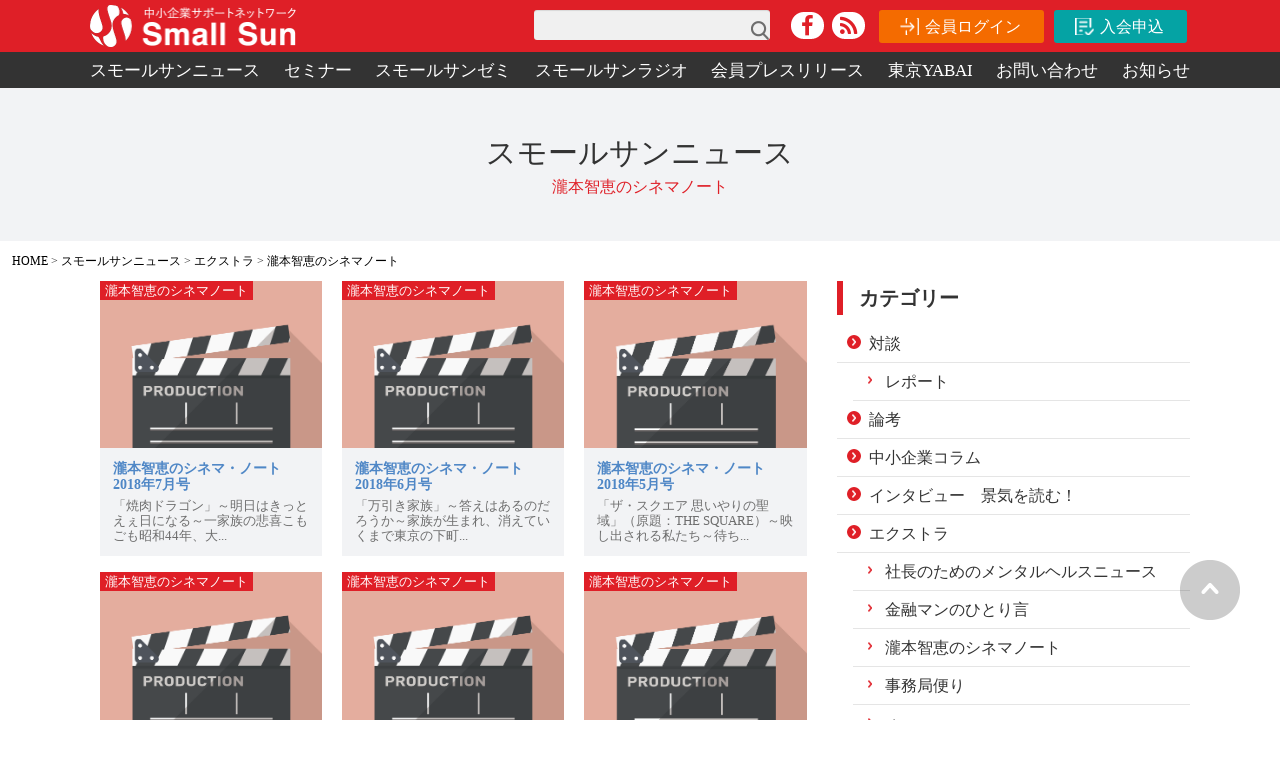

--- FILE ---
content_type: text/html; charset=UTF-8
request_url: https://www.smallsun.jp/smallsun_news/extra/series_takimoto/page/6/
body_size: 10617
content:
<!DOCTYPE html>
<!--[if lt IE 7]><html class="no-js lt-ie9 lt-ie8 lt-ie7" lang="ja"> <![endif]-->
<!--[if IE 7]><html class="no-js lt-ie9 lt-ie8" lang="ja"> <![endif]-->
<!--[if IE 8]><html class="no-js lt-ie9" lang="ja"> <![endif]-->
<!--[if gt IE 8]><!--> <html class="no-js" lang="ja"> <!--<![endif]-->
<head>
	<meta charset="UTF-8">
	
	<!-- Start of include : source=themes/main/include/head/meta.html -->



<title>6ページ目 | 瀧本智恵のシネマノート | スモールサンニュース | スモールサン：株式会社 中小企業サポートネットワーク</title>
<meta http-equiv="X-UA-Compatible" content="IE=edge">
<meta name="viewport" content="width=device-width, initial-scale=1.0, viewport-fit=cover">
<!-- Start of include : source=themes/main/include/head/robots.html -->


<!-- End of include : source=themes/main/include/head/robots.html -->

<meta property="og:url" content="https://www.smallsun.jp/smallsun_news/extra/series_takimoto/">
<meta property="og:site_name" content="スモールサン">
<meta property="og:title" content="6ページ目 | 瀧本智恵のシネマノート | スモールサンニュース | スモールサン：株式会社 中小企業サポートネットワーク">
<meta property="og:type" content="article">


<meta property="og:description" content="経営者のための「知的サポートネットワーク」―それが“スモールサン”です。">
<meta property="og:image" content="https://www.smallsun.jp/archives/001/201810/3e8dba8659664d2bc769667cd6bed14f.jpg">
<meta name="description" content="経営者のための「知的サポートネットワーク」―それが“スモールサン”です。">
<meta name="keywords" content="top, meta, keywords">

<meta name="twitter:title" content="6ページ目 | 瀧本智恵のシネマノート | スモールサンニュース | スモールサン：株式会社 中小企業サポートネットワーク">


<meta name="twitter:card" content="summary">


<meta name="twitter:domain" content="www.smallsun.jp">

<meta name="twitter:image" content="https://www.smallsun.jp/archives/001/201810/3e8dba8659664d2bc769667cd6bed14f.jpg">





<meta name="twitter:creator" content="@#">







<!-- End of include : source=themes/main/include/head/meta.html -->

	
	
	<!-- Start of include : source=themes/main/include/head/link.html -->
<link rel="alternate" type="application/rss+xml" title="RSS 2.0" href="https://www.smallsun.jp/smallsun_news/rss2.xml">
<link rel="stylesheet" href="/themes/system/css/normalize.css?date=20250404114119" >
<link rel="stylesheet" href="/themes/system/css/acms-admin.min.css?date=20250404114119">
<link rel="stylesheet" href="/themes/system/css/acms.min.css?date=20250404114119">
<link rel="stylesheet" href="/themes/main/assets/css/styles.css?date=20200707180315">
<link rel="stylesheet" href="https://code.ionicframework.com/ionicons/2.0.1/css/ionicons.min.css">
<!-- Start of include : source=themes/main/include/head/structured-data.html -->
<!-- 構造化データ -->

<script type="application/ld+json">
{
	"@context": "https://schema.org/",
	"@type": "BreadcrumbList",
	"itemListElement":
	[
	{
		"@type": "ListItem",
		"position": 1,
		"item":
		{
		"@id": "https://www.smallsun.jp/",
		"name": "HOME"
		}
	},{
		"@type": "ListItem",
		"position": 2,
		"item":
		{
		"@id": "https://www.smallsun.jp/smallsun_news/",
		"name": "スモールサンニュース"
		}
	},
	{
		"@type": "ListItem",
		"position": 3,
		"item":
		{
		"@id": "https://www.smallsun.jp/smallsun_news/extra/",
		"name": "エクストラ"
		}
	},
	{
		"@type": "ListItem",
		"position": 4,
		"item":
		{
		"@id": "https://www.smallsun.jp/smallsun_news/extra/series_takimoto/",
		"name": "瀧本智恵のシネマノート"
		}
	}
	]
}
</script>

<!-- End of include : source=themes/main/include/head/structured-data.html -->


<!-- End of include : source=themes/main/include/head/link.html -->

	
	
	<!-- Start of include : source=themes/main/include/head/js.html -->

<script src="/js/library/jquery/jquery-3.6.1.min.js" charset="UTF-8"></script>

<script src="/acms.js?uaGroup=PC&amp;domains=www.smallsun.jp&amp;jsDir=js/&amp;themesDir=/themes/&amp;bid=2&amp;cid=16&amp;bcd=smallsun_news&amp;googleApiKey=AIzaSyBc4Fi37dLfM-TrPOh1wyRbmMHqvuwOz3E&amp;jQuery=3.6.1&amp;jQueryMigrate=migrate-3.0.1&amp;fulltimeSSL=1&amp;v=5bf28444f685cc88dc652662f7e345dc&amp;umfs=128M&amp;pms=128M&amp;mfu=9999&amp;lgImg=width:1400&amp;jpegQuality=85&amp;mediaLibrary=off&amp;edition=standard&amp;urlPreviewExpire=48&amp;timemachinePreviewDefaultDevice=PC&amp;ccd=extra/series_takimoto&amp;scriptRoot=/" charset="UTF-8" id="acms-js"></script>
<script src="/themes/system/js/modernizr.js?date=20250404114119"></script>
<script src="/themes/main/assets/js/site.js?date=20181015150459" charset="UTF-8"></script>





<!-- End of include : source=themes/main/include/head/js.html -->

	
	<!-- Start of include : source=themes/main/include/head/ga.html -->
<!-- Google Tag Manager -->
<script>(function(w,d,s,l,i){w[l]=w[l]||[];w[l].push({'gtm.start':
new Date().getTime(),event:'gtm.js'});var f=d.getElementsByTagName(s)[0],
j=d.createElement(s),dl=l!='dataLayer'?'&l='+l:'';j.async=true;j.src=
'https://www.googletagmanager.com/gtm.js?id='+i+dl;f.parentNode.insertBefore(j,f);
})(window,document,'script','dataLayer','GTM-NT8RKGD');</script>
<!-- End Google Tag Manager -->
<!-- End of include : source=themes/main/include/head/ga.html -->

<script type="text/javascript" src="/js/dest/index.js?date=20250404114119" charset="UTF-8" async defer></script>
<meta name="generator" content="a-blog cms" />
</head>


<body id="top" class="smallsun_news">


<!-- Start of include : source=themes/main/include/body_start.html -->

<!-- Google Tag Manager (noscript) -->
<noscript><iframe src="https://www.googletagmanager.com/ns.html?id=GTM-NT8RKGD"
height="0" width="0" style="display:none;visibility:hidden"></iframe></noscript>
<!-- End Google Tag Manager (noscript) -->

<!-- End of include : source=themes/main/include/body_start.html -->




<!-- ヘッダー -->
<!-- Start of include : source=themes/main/include/header.html -->
<header class="head-wrapper" role="banner">
		<div class="header">
			<div class="container">
				<div class="header-logo">
					<div>
						<h1 class="site-name"><a href="https://www.smallsun.jp/"><img src="/themes/main/assets/img/logo_white.png" alt=""></a></h1>
					</div>
					<div class="acms-hide-pc">
						<nav class="site-header js-offcanvas-header" aria-label="ヘッダーメニュー">
							<a id="nav-open-btn" href="#offcanvas" data-target="#offcanvas" class="nav-menu-btn js-offcanvas-btn js-offcanvas-btn-l"><span class="acms-icon-sort"></span><span class="nav-menu-btn-text">メニュー</span></a>
						</nav>
					</div>
				</div>

				<div class="header-utility">
					<div class="header-search search-box">
				<!-- 検索フォーム -->
				<!-- Start of include : source=themes/main/include/parts/search.html -->
<div class="module-section">
	<section aria-labelledby="search-form-heading" class="search">
		<form action="/smallsun_news/search.html" method="post" name="searchForm" class="acms-form search-form" role="search" aria-label="検索フォーム">
			<div class="acms-form-action">
				<input type="search" id="searchForm" name="keyword" value="" size="15" class="search-form-input">
				<input type="hidden" name="query" value="keyword">
				<span class="acms-form-side-btn"><button type="submit" name="ACMS_POST_2GET" class="acms-btn btn-search"><span class="acms-icon-search" aria-hidden="true"></span><span class="acms-hide-visually">検索</span></button></span>
				<input type="hidden" name="tpl" value="/search.html">
				<input type="hidden" name="bid" value="2">
			</div>
		<input type="hidden" name="formToken" value="8c27b0b6420596bc246d2e49fa608cf3d9fd3a3c26343f70ef89e1ca8698a15f">
</form>
	</section>
</div>
<!-- End of include : source=themes/main/include/parts/search.html -->

					</div>
					<div class="header-sns">
						<!-- Start of include : source=themes/main/include/parts/snsIcon.html -->
<ul>
	<li><a href="https://www.facebook.com/smallsun.jp/" target="_blank"><i class="fa fa-facebook" aria-hidden="true"></i></a></li>
	<li><a href="rss2.xml" target="_blank"><i class="fa fa-rss" aria-hidden="true"></i></a></li>
</ul>
<!-- End of include : source=themes/main/include/parts/snsIcon.html -->

					</div>
						<!-- Start of include : source=themes/main/include/header/memberInfo.html -->


<div class="header-btn">
	<p class="header-btn__login"><a href="https://www.smallsun.jp/smallsun_news/extra/series_takimoto/page/6//login/"><span>会員ログイン</span></a></p>
	<p class="header-btn__entry"><a href="https://www.smallsun.jp/about/entry.html"><span>入会申込</span></a></p>
</div>


<!-- End of include : source=themes/main/include/header/memberInfo.html -->

				</div>
			</div>
		
			<div class="header-nav">
				<div class="container">
					<!-- グローバルナビ -->
					<!-- Start of include : source=themes/main/include/header/globalNavi.html -->

<nav class="navbar" aria-label="メインメニュー">
<!-- Start of include : source=themes/system/admin/module/setting.html -->




<!-- End of include : source=themes/system/admin/module/setting.html -->


	<ul>
		<li  class="js-link_match_location-full">
			<a href="https://www.smallsun.jp/smallsun_news/"   target="">
			スモールサンニュース
			</a>
			
	

	
		
			
			
			
			</li>
	

	
		<li  class="js-link_match_location">
			<a href="https://www.smallsun.jp/seminar/"   target="">
			セミナー
			</a>
			
	

	
		
			
			
			
			</li>
	

	
		<li  class="js-link_match_location">
			<a href="https://www.smallsun.jp/business_semi/"   target="">
			スモールサンゼミ
			</a>
			
	

	
		
			
			
			
			</li>
	

	
		<li  class="js-link_match_location">
			<a href="https://www.smallsun.jp/radio/"   target="">
			スモールサンラジオ
			</a>
			
	

	
		
			
			
			
			</li>
	

	
		<li  >
			<a href="https://www.smallsun.jp/pressrelease/"   target="">
			会員プレスリリース
			</a>
			
	

	
		
			
			
			
			</li>
	

	
		<li  class="js-link_match_location">
			<a href="https://www.smallsun.jp/yabai/"   target="">
			東京YABAI
			</a>
			
	

	
		
			
			
			
			</li>
	

	
		<li  class="js-link_match_location">
			<a href="https://www.smallsun.jp/contact/"   target="">
			お問い合わせ
			</a>
			
	

	
		
			
			
			
			</li>
	

	
		<li  class="js-link_match_location">
			<a href="https://www.smallsun.jp/news/"   target="">
			お知らせ
			</a>
			
	

	
		
			
			
			
			</li>
	

	
		
			
			
			
			
	</ul>

</nav>

<!-- End of include : source=themes/main/include/header/globalNavi.html -->

				</div>
			</div>
		</div>
	</div>
</header>

<!-- End of include : source=themes/main/include/header.html -->




<!-- ページタイトル -->
<!-- Start of include : source=themes/main/include/header/pageTitle.html -->
<!-- ページタイトル -->


<div class="page-title-wrapper" >
	
	<div class="page-title-filter"></div>
	<div class="page-title-inner">
		<div class="container">
			
			
		
			<h1 class="page-title">スモールサンニュース<span class="page-title__category">瀧本智恵のシネマノート</span></h1>
			
		</div>
	</div>
</div>





<!-- End of include : source=themes/main/include/header/pageTitle.html -->




<!-- トピックパス -->
<!-- Start of include : source=themes/main/include/header/topicpath.html -->

<nav class="topicpath" aria-label="現在位置">
	<ol class="topicpath-list container sp-container clearfix">
		
		<li class="topicpath-item">
			
			<a href="https://www.smallsun.jp/" class="topicpath-link">HOME</a>
		</li>
		
		<li class="topicpath-item">
			
			
			<a href="https://www.smallsun.jp/smallsun_news/" class="topicpath-link">スモールサンニュース</a>
		</li>
		

		
		<li class="topicpath-item">
			
			
			<a href="https://www.smallsun.jp/smallsun_news/extra/" class="topicpath-link">エクストラ</a>
		</li>
		
		<li class="topicpath-item">
			
			
			<a href="https://www.smallsun.jp/smallsun_news/extra/series_takimoto/" class="topicpath-link">瀧本智恵のシネマノート</a>
		</li>
		

		
	</ol>
</nav>


<!-- End of include : source=themes/main/include/header/topicpath.html -->



<div class="container sp-container js-pretty-scroll-container">

	
    
    
	<!-- ※管理用パーツ -->
	



    
	

	<div class="acms-grid">

		<!-- メイン -->
		<main class="acms-col-lg-8 main">
			

<!-- タグフィルター -->
<!-- Start of include : source=themes/main/include/tag/filter.html -->

<!-- End of include : source=themes/main/include/tag/filter.html -->


<!-- エントリーサマリー（画像メイン表示） -->
<!-- Start of include : source=themes/main/include/entry/summary_image.html -->


<section class="module-section module-section-smallsun_news">
    <!-- Start of include : source=themes/system/admin/module/setting.html -->




<!-- End of include : source=themes/system/admin/module/setting.html -->

	
	
    

    

    <ul class="summary-custom clearfix ah-container">
        
        
            <li class="summary-custom-entry acms-col-6 acms-col-sm-4 js-autoheight-r js-biggerlink ah-list">
				<div class="summary-box ah-mark">
                <div class="photo">
					
					<div class="img__inner" style="padding-bottom:75%; background: url(/archives/002/201811/6c73e19f87f6a118eeee13ee694576d4.png) 50% 0 no-repeat; background-size: cover;"></div>
					
                </div>
                 <span class="text-icon-cat text-icon-cat__series_takimoto">瀧本智恵のシネマノート</span>
				<div class="text">
                <p class="photo-title"><a href="https://www.smallsun.jp/smallsun_news/extra/series_takimoto/entry-604.html">瀧本智恵のシネマ・ノート　2018年7月号</a></p>
                <p class="photo-summary">「焼肉ドラゴン」～明日はきっとえぇ日になる～一家族の悲喜こもごも昭和44年、大...</p>
					</div>
				</div>
            </li>
        
            <li class="summary-custom-entry acms-col-6 acms-col-sm-4 js-autoheight-r js-biggerlink ah-list">
				<div class="summary-box ah-mark">
                <div class="photo">
					
					<div class="img__inner" style="padding-bottom:75%; background: url(/archives/002/201811/63ab3e2eb42d5ee9fa71ec3160392042.png) 50% 0 no-repeat; background-size: cover;"></div>
					
                </div>
                 <span class="text-icon-cat text-icon-cat__series_takimoto">瀧本智恵のシネマノート</span>
				<div class="text">
                <p class="photo-title"><a href="https://www.smallsun.jp/smallsun_news/extra/series_takimoto/entry-603.html">瀧本智恵のシネマ・ノート　2018年6月号</a></p>
                <p class="photo-summary">「万引き家族」～答えはあるのだろうか～家族が生まれ、消えていくまで東京の下町...</p>
					</div>
				</div>
            </li>
        
            <li class="summary-custom-entry acms-col-6 acms-col-sm-4 js-autoheight-r js-biggerlink ah-list">
				<div class="summary-box ah-mark">
                <div class="photo">
					
					<div class="img__inner" style="padding-bottom:75%; background: url(/archives/002/201811/3d280414c4d1a1e70e4cbf8e0e2abec7.png) 50% 0 no-repeat; background-size: cover;"></div>
					
                </div>
                 <span class="text-icon-cat text-icon-cat__series_takimoto">瀧本智恵のシネマノート</span>
				<div class="text">
                <p class="photo-title"><a href="https://www.smallsun.jp/smallsun_news/extra/series_takimoto/entry-602.html">瀧本智恵のシネマ・ノート　2018年5月号</a></p>
                <p class="photo-summary">「ザ・スクエア 思いやりの聖域」（原題：THE SQUARE）～映し出される私たち～待ち...</p>
					</div>
				</div>
            </li>
        
            <li class="summary-custom-entry acms-col-6 acms-col-sm-4 js-autoheight-r js-biggerlink ah-list">
				<div class="summary-box ah-mark">
                <div class="photo">
					
					<div class="img__inner" style="padding-bottom:75%; background: url(/archives/002/201811/5620c9e3866cc3f2e453b2edbabcd5c2.png) 50% 0 no-repeat; background-size: cover;"></div>
					
                </div>
                 <span class="text-icon-cat text-icon-cat__series_takimoto">瀧本智恵のシネマノート</span>
				<div class="text">
                <p class="photo-title"><a href="https://www.smallsun.jp/smallsun_news/extra/series_takimoto/entry-601.html">瀧本智恵のシネマ・ノート　2018年4月号</a></p>
                <p class="photo-summary">「ペンタゴン・ペーパーズ／最高機密文書」 （原題：The Post）～世紀の決断～スク...</p>
					</div>
				</div>
            </li>
        
            <li class="summary-custom-entry acms-col-6 acms-col-sm-4 js-autoheight-r js-biggerlink ah-list">
				<div class="summary-box ah-mark">
                <div class="photo">
					
					<div class="img__inner" style="padding-bottom:75%; background: url(/archives/002/201811/a07c69674133b0aec798b3b0bdac36e9.png) 50% 0 no-repeat; background-size: cover;"></div>
					
                </div>
                 <span class="text-icon-cat text-icon-cat__series_takimoto">瀧本智恵のシネマノート</span>
				<div class="text">
                <p class="photo-title"><a href="https://www.smallsun.jp/smallsun_news/extra/series_takimoto/entry-600.html">瀧本智恵のシネマ・ノート　2018年3月号</a></p>
                <p class="photo-summary">「15時17分発、パリ行き」（原題：The 15:17 to PARIS）～名もなきヒーローたち～...</p>
					</div>
				</div>
            </li>
        
            <li class="summary-custom-entry acms-col-6 acms-col-sm-4 js-autoheight-r js-biggerlink ah-list">
				<div class="summary-box ah-mark">
                <div class="photo">
					
					<div class="img__inner" style="padding-bottom:75%; background: url(/archives/002/201811/a74399cbecb4029ec12a6f0e7379398f.png) 50% 0 no-repeat; background-size: cover;"></div>
					
                </div>
                 <span class="text-icon-cat text-icon-cat__series_takimoto">瀧本智恵のシネマノート</span>
				<div class="text">
                <p class="photo-title"><a href="https://www.smallsun.jp/smallsun_news/extra/series_takimoto/entry-599.html">瀧本智恵のシネマ・ノート　2018年2月号</a></p>
                <p class="photo-summary">「スリー・ビルボード」 （原題：Three Billbords Outside Ebbing,Missouri ）～振...</p>
					</div>
				</div>
            </li>
        
        
        
            <li class="summary-custom-entry acms-col-6 acms-col-sm-4 js-autoheight-r js-biggerlink ah-list">
				<div class="summary-box ah-mark">
                <div class="photo">
					
					<div class="img__inner" style="padding-bottom:75%; background: url(/archives/002/201811/41179d0bcfb22e11af7851b3b353dbfd.png) 50% 0 no-repeat; background-size: cover;"></div>
					
                </div>
                 <span class="text-icon-cat text-icon-cat__series_takimoto">瀧本智恵のシネマノート</span>
				<div class="text">
                <p class="photo-title"><a href="https://www.smallsun.jp/smallsun_news/extra/series_takimoto/entry-598.html">瀧本智恵のシネマ・ノート　2018年1月号</a></p>
                <p class="photo-summary">「否定と肯定」（原題：DENIAL）～この世界の今。～ 新年おめでとうございます。お...</p>
					</div>
				</div>
            </li>
        
            <li class="summary-custom-entry acms-col-6 acms-col-sm-4 js-autoheight-r js-biggerlink ah-list">
				<div class="summary-box ah-mark">
                <div class="photo">
					
					<div class="img__inner" style="padding-bottom:75%; background: url(/archives/002/201811/b6627d629181ea5e22edeac1398f8c6e.png) 50% 0 no-repeat; background-size: cover;"></div>
					
                </div>
                 <span class="text-icon-cat text-icon-cat__series_takimoto">瀧本智恵のシネマノート</span>
				<div class="text">
                <p class="photo-title"><a href="https://www.smallsun.jp/smallsun_news/extra/series_takimoto/entry-597.html">瀧本智恵のシネマ・ノート　2017年12月号</a></p>
                <p class="photo-summary">「希望のかなた」（原題：The Other side of Hope）～困ったときはお互い様～手を...</p>
					</div>
				</div>
            </li>
        
            <li class="summary-custom-entry acms-col-6 acms-col-sm-4 js-autoheight-r js-biggerlink ah-list">
				<div class="summary-box ah-mark">
                <div class="photo">
					
					<div class="img__inner" style="padding-bottom:75%; background: url(/archives/002/201811/3820fb1aeeda66f5f9874508018c291c.png) 50% 0 no-repeat; background-size: cover;"></div>
					
                </div>
                 <span class="text-icon-cat text-icon-cat__series_takimoto">瀧本智恵のシネマノート</span>
				<div class="text">
                <p class="photo-title"><a href="https://www.smallsun.jp/smallsun_news/extra/series_takimoto/entry-596.html">瀧本智恵のシネマ・ノート　2017年11月号</a></p>
                <p class="photo-summary">「エルネスト」～優しさと革命～ある青年の生涯１９６２年４月。キューバ革命（１...</p>
					</div>
				</div>
            </li>
        
            <li class="summary-custom-entry acms-col-6 acms-col-sm-4 js-autoheight-r js-biggerlink ah-list">
				<div class="summary-box ah-mark">
                <div class="photo">
					
					<div class="img__inner" style="padding-bottom:75%; background: url(/archives/002/201811/e0e5ced67387004cb0af86d63b8643bf.png) 50% 0 no-repeat; background-size: cover;"></div>
					
                </div>
                 <span class="text-icon-cat text-icon-cat__series_takimoto">瀧本智恵のシネマノート</span>
				<div class="text">
                <p class="photo-title"><a href="https://www.smallsun.jp/smallsun_news/extra/series_takimoto/entry-595.html">瀧本智恵のシネマ・ノート　2017年10月号</a></p>
                <p class="photo-summary">「ドリーム」（原題：HIDDEN FIGURS）～夢をあきらめない。～NASAの黒人女性たち19...</p>
					</div>
				</div>
            </li>
        
            <li class="summary-custom-entry acms-col-6 acms-col-sm-4 js-autoheight-r js-biggerlink ah-list">
				<div class="summary-box ah-mark">
                <div class="photo">
					
					<div class="img__inner" style="padding-bottom:75%; background: url(/archives/002/201811/8ec845a5516218358ff4e680ce2b3ca4.png) 50% 0 no-repeat; background-size: cover;"></div>
					
                </div>
                 <span class="text-icon-cat text-icon-cat__series_takimoto">瀧本智恵のシネマノート</span>
				<div class="text">
                <p class="photo-title"><a href="https://www.smallsun.jp/smallsun_news/extra/series_takimoto/entry-594.html">瀧本智恵のシネマ・ノート　2017年9月号</a></p>
                <p class="photo-summary">「エル ELLE」～彼女のやり方。～ミシェルという女性フランス・パリ。ビデオゲーム...</p>
					</div>
				</div>
            </li>
        
            <li class="summary-custom-entry acms-col-6 acms-col-sm-4 js-autoheight-r js-biggerlink ah-list">
				<div class="summary-box ah-mark">
                <div class="photo">
					
					<div class="img__inner" style="padding-bottom:75%; background: url(/archives/002/201811/fb898dc6a9aa5e19a60b56d018ef2313.png) 50% 0 no-repeat; background-size: cover;"></div>
					
                </div>
                 <span class="text-icon-cat text-icon-cat__series_takimoto">瀧本智恵のシネマノート</span>
				<div class="text">
                <p class="photo-title"><a href="https://www.smallsun.jp/smallsun_news/extra/series_takimoto/entry-593.html">瀧本智恵のシネマ・ノート　2017年8月号</a></p>
                <p class="photo-summary">「歓びのトスカーナ」(原題：LA PAZZA GIOIA)～幸せは心の中にある。～狂気イタリ...</p>
					</div>
				</div>
            </li>
        
        
        
            <li class="summary-custom-entry acms-col-6 acms-col-sm-4 js-autoheight-r js-biggerlink ah-list">
				<div class="summary-box ah-mark">
                <div class="photo">
					
					<div class="img__inner" style="padding-bottom:75%; background: url(/archives/002/201811/f3b961734f932dacbcedaa281aca719e.png) 50% 0 no-repeat; background-size: cover;"></div>
					
                </div>
                 <span class="text-icon-cat text-icon-cat__series_takimoto">瀧本智恵のシネマノート</span>
				<div class="text">
                <p class="photo-title"><a href="https://www.smallsun.jp/smallsun_news/extra/series_takimoto/entry-592.html">瀧本智恵のシネマ・ノート　2017年7月号</a></p>
                <p class="photo-summary">「しあわせな人生の選択」（原題：Truman）～さよならの前に。～友情舞台はスペイ...</p>
					</div>
				</div>
            </li>
        
            <li class="summary-custom-entry acms-col-6 acms-col-sm-4 js-autoheight-r js-biggerlink ah-list">
				<div class="summary-box ah-mark">
                <div class="photo">
					
					<div class="img__inner" style="padding-bottom:75%; background: url(/archives/002/201811/d2d04bb885eae300087f8c0ad1e4de6e.png) 50% 0 no-repeat; background-size: cover;"></div>
					
                </div>
                 <span class="text-icon-cat text-icon-cat__series_takimoto">瀧本智恵のシネマノート</span>
				<div class="text">
                <p class="photo-title"><a href="https://www.smallsun.jp/smallsun_news/extra/series_takimoto/entry-590.html">瀧本智恵のシネマ・ノート　2017年6月号</a></p>
                <p class="photo-summary">「残像」～自分の側に立ち続けることの苦渋～表現の自由を守る闘いポーランド中部...</p>
					</div>
				</div>
            </li>
        
            <li class="summary-custom-entry acms-col-6 acms-col-sm-4 js-autoheight-r js-biggerlink ah-list">
				<div class="summary-box ah-mark">
                <div class="photo">
					
					<div class="img__inner" style="padding-bottom:75%; background: url(/archives/002/201811/d41480b9366a3832f40eb4ad5342fd58.png) 50% 0 no-repeat; background-size: cover;"></div>
					
                </div>
                 <span class="text-icon-cat text-icon-cat__series_takimoto">瀧本智恵のシネマノート</span>
				<div class="text">
                <p class="photo-title"><a href="https://www.smallsun.jp/smallsun_news/extra/series_takimoto/entry-591.html">瀧本智恵のシネマ・ノート　2017年5月号</a></p>
                <p class="photo-summary">「追憶」～過去を背負って、生きていく。～出会いと別れ、そして再会富山県警の刑...</p>
					</div>
				</div>
            </li>
        
            <li class="summary-custom-entry acms-col-6 acms-col-sm-4 js-autoheight-r js-biggerlink ah-list">
				<div class="summary-box ah-mark">
                <div class="photo">
					
					<div class="img__inner" style="padding-bottom:75%; background: url(/archives/002/201811/b8fa77a0d922c78b8289e522d92922a2.png) 50% 0 no-repeat; background-size: cover;"></div>
					
                </div>
                 <span class="text-icon-cat text-icon-cat__series_takimoto">瀧本智恵のシネマノート</span>
				<div class="text">
                <p class="photo-title"><a href="https://www.smallsun.jp/smallsun_news/extra/series_takimoto/entry-589.html">瀧本智恵のシネマ・ノート　2017年4月号</a></p>
                <p class="photo-summary">「ムーンライト」 ～月は知っている。～シャロンアメリカ・フロリダ州マイアミ。黒...</p>
					</div>
				</div>
            </li>
        
            <li class="summary-custom-entry acms-col-6 acms-col-sm-4 js-autoheight-r js-biggerlink ah-list">
				<div class="summary-box ah-mark">
                <div class="photo">
					
					<div class="img__inner" style="padding-bottom:75%; background: url(/archives/002/201811/42d2d818b355fb76c185bc80e9ac1789.png) 50% 0 no-repeat; background-size: cover;"></div>
					
                </div>
                 <span class="text-icon-cat text-icon-cat__series_takimoto">瀧本智恵のシネマノート</span>
				<div class="text">
                <p class="photo-title"><a href="https://www.smallsun.jp/smallsun_news/extra/series_takimoto/entry-588.html">瀧本智恵のシネマ・ノート　2017年3月号</a></p>
                <p class="photo-summary">「汚れたミルク～あるセールスマンの告発～」 （原題：Tigers）～あなたは、何をす...</p>
					</div>
				</div>
            </li>
        
            <li class="summary-custom-entry acms-col-6 acms-col-sm-4 js-autoheight-r js-biggerlink ah-list">
				<div class="summary-box ah-mark">
                <div class="photo">
					
					<div class="img__inner" style="padding-bottom:75%; background: url(/archives/002/201811/37b90041cd6e87f415e89c64995b56e1.png) 50% 0 no-repeat; background-size: cover;"></div>
					
                </div>
                 <span class="text-icon-cat text-icon-cat__series_takimoto">瀧本智恵のシネマノート</span>
				<div class="text">
                <p class="photo-title"><a href="https://www.smallsun.jp/smallsun_news/extra/series_takimoto/entry-587.html">瀧本智恵のシネマ・ノート　2017年2月号</a></p>
                <p class="photo-summary">「沈黙－サイレンス－」～人は決して一人では生きられない。～キリシタン弾圧1640...</p>
					</div>
				</div>
            </li>
        
        
    </ul>
    <!-- ページャー -->
    <!-- Start of include : source=themes/main/include/parts/pager.html -->

<!-- ページ送り　開始▼▼ -->
<nav class="acms-pager-container" aria-label="ページ送り">
	<ul class="pager">
		<li ><span><a href="https://www.smallsun.jp/smallsun_news/extra/series_takimoto/" class="pager-link">1</a></span></li><li>…</li>
		<li><span><a href="https://www.smallsun.jp/smallsun_news/extra/series_takimoto/page/3/" class="pager-link">3</a></span></li><li><span><a href="https://www.smallsun.jp/smallsun_news/extra/series_takimoto/page/4/" class="pager-link">4</a></span></li><li><span><a href="https://www.smallsun.jp/smallsun_news/extra/series_takimoto/page/5/" class="pager-link">5</a></span></li><li class="cur"><span>6</span></li><li><span><a href="https://www.smallsun.jp/smallsun_news/extra/series_takimoto/page/7/" class="pager-link">7</a></span></li><li><span><a href="https://www.smallsun.jp/smallsun_news/extra/series_takimoto/page/8/" class="pager-link">8</a></span></li><li><span><a href="https://www.smallsun.jp/smallsun_news/extra/series_takimoto/page/9/" class="pager-link">9</a></span></li>
		<li>…</li><li><span><a href="https://www.smallsun.jp/smallsun_news/extra/series_takimoto/page/10/" class="pager-link">10</a></span></li>
	</ul>
</nav>
<!-- ページ送り　終了▲▲ -->






<!-- End of include : source=themes/main/include/parts/pager.html -->

</section>


<!-- End of include : source=themes/main/include/entry/summary_image.html -->




			<!-- 確認用テンプレート -->
			

		</main>

		<div class="acms-col-lg-4 sub">
			<div class="js-pretty-scroll">
				
	<div class="side-nav">
	<!-- Start of include : source=themes/main/include/category/list.html -->

<section class="module-section">
	<!-- Start of include : source=themes/system/admin/module/setting.html -->




<!-- End of include : source=themes/system/admin/module/setting.html -->

	<div class="module-header clearfix">
		<h2 id="category_list-" class="module-heading">カテゴリー</h2>
	</div>
	<div class="category-list">
		
		<ul class="acms-list-group" aria-labelledby="category_list-">
			<li>
				<a href="https://www.smallsun.jp/smallsun_news/taidan/" class="acms-list-group-item">対談</a>
		<ul class="acms-list-group" aria-labelledby="category_list-">
			<li>
				<a href="https://www.smallsun.jp/smallsun_news/taidan/report/" class="acms-list-group-item">レポート</a>
			</li>
		</ul>
			</li>
			<li>
				<a href="https://www.smallsun.jp/smallsun_news/ronkou/" class="acms-list-group-item">論考</a>
			</li>
			<li>
				<a href="https://www.smallsun.jp/smallsun_news/column/" class="acms-list-group-item">中小企業コラム</a>
			</li>
			<li>
				<a href="https://www.smallsun.jp/smallsun_news/interview/" class="acms-list-group-item">インタビュー　景気を読む！</a>
			</li>
			<li>
				<a href="https://www.smallsun.jp/smallsun_news/extra/" class="acms-list-group-item">エクストラ</a>
		<ul class="acms-list-group" aria-labelledby="category_list-">
			<li>
				<a href="https://www.smallsun.jp/smallsun_news/extra/series_mental-health/" class="acms-list-group-item">社長のためのメンタルヘルスニュース</a>
			</li>
			<li>
				<a href="https://www.smallsun.jp/smallsun_news/extra/series_hitorigoto/" class="acms-list-group-item">金融マンのひとり言</a>
			</li>
			<li>
				<a href="https://www.smallsun.jp/smallsun_news/extra/series_takimoto/" class="acms-list-group-item">瀧本智恵のシネマノート</a>
			</li>
			<li>
				<a href="https://www.smallsun.jp/smallsun_news/extra/office_news/" class="acms-list-group-item">事務局便り</a>
			</li>
			<li>
				<a href="https://www.smallsun.jp/smallsun_news/extra/etc/" class="acms-list-group-item">etc</a>
			</li>
		</ul>
			</li>
			<li>
				<a href="https://www.smallsun.jp/smallsun_news/other/" class="acms-list-group-item">別刊「経営実践」</a>
		<ul class="acms-list-group" aria-labelledby="category_list-">
			<li>
				<a href="https://www.smallsun.jp/smallsun_news/other/know_news/" class="acms-list-group-item">知っとこNews</a>
			</li>
			<li>
				<a href="https://www.smallsun.jp/smallsun_news/other/yamaguchi/" class="acms-list-group-item">山口恵里の”現場に行く！”</a>
			</li>
			<li>
				<a href="https://www.smallsun.jp/smallsun_news/other/osawaakira/" class="acms-list-group-item">大澤徳の“現場レポート”</a>
			</li>
			<li>
				<a href="https://www.smallsun.jp/smallsun_news/other/sakurai/" class="acms-list-group-item">櫻井浩昭の“企業探訪”</a>
			</li>
			<li>
				<a href="https://www.smallsun.jp/smallsun_news/other/takeuchi/" class="acms-list-group-item">竹内健二の“企業探訪”</a>
			</li>
			<li>
				<a href="https://www.smallsun.jp/smallsun_news/other/etc2/" class="acms-list-group-item">etc</a>
			</li>
		</ul>
			</li>
			<li>
				<a href="https://www.smallsun.jp/smallsun_news/end/" class="acms-list-group-item">連載終了</a>
		<ul class="acms-list-group" aria-labelledby="category_list-">
			<li>
				<a href="https://www.smallsun.jp/smallsun_news/end/shacho/" class="acms-list-group-item">連載終了/山口義行の「社長の言葉伝わってますか？」</a>
			</li>
			<li>
				<a href="https://www.smallsun.jp/smallsun_news/end/kenko/" class="acms-list-group-item">連載終了/木村ゆ～みの健康メモ</a>
			</li>
		</ul>
			</li>
		</ul>
	</div>
</section>

<!-- End of include : source=themes/main/include/category/list.html -->

	<!-- Start of include : source=themes/main/include/navigation/archive-smallsun_news.html -->
	
	<div class="acms-margin-bottom-medium">
	<!-- Start of include : source=themes/system/admin/module/setting.html -->




<!-- End of include : source=themes/system/admin/module/setting.html -->

		<h2>月別アーカイブ</h2>
	<ul class="acms-list-group">
		
		<li><a href="https://www.smallsun.jp/smallsun_news/2026/01/" class="acms-list-group-item">2026年 1月</a></li>
		
		<li><a href="https://www.smallsun.jp/smallsun_news/2025/12/" class="acms-list-group-item">2025年 12月</a></li>
		
		<li><a href="https://www.smallsun.jp/smallsun_news/2025/11/" class="acms-list-group-item">2025年 11月</a></li>
		
		<li><a href="https://www.smallsun.jp/smallsun_news/2025/10/" class="acms-list-group-item">2025年 10月</a></li>
		
		<li><a href="https://www.smallsun.jp/smallsun_news/2025/09/" class="acms-list-group-item">2025年 9月</a></li>
		
		<li><a href="https://www.smallsun.jp/smallsun_news/2025/08/" class="acms-list-group-item">2025年 8月</a></li>
		
		<li><a href="https://www.smallsun.jp/smallsun_news/2025/07/" class="acms-list-group-item">2025年 7月</a></li>
		
		<li><a href="https://www.smallsun.jp/smallsun_news/2025/06/" class="acms-list-group-item">2025年 6月</a></li>
		
		<li><a href="https://www.smallsun.jp/smallsun_news/2025/05/" class="acms-list-group-item">2025年 5月</a></li>
		
		<li><a href="https://www.smallsun.jp/smallsun_news/2025/04/" class="acms-list-group-item">2025年 4月</a></li>
		
	</ul>
	</div>
	

<p class="center margin--0"><a href="https://www.smallsun.jp/archives/" class="btn btn-small">アーカイブ一覧</a></p>
<!-- End of include : source=themes/main/include/navigation/archive-smallsun_news.html -->

	</div>

				<!-- Start of include : source=themes/main/include/parts/offcanvas.html -->
<div id="offcanvas" class="js-offcanvas offcanvas-bar">

<div class="acms-hide-pc">
        <!-- Start of include : source=themes/main/include/header/memberInfo.html -->


<div class="header-btn">
	<p class="header-btn__login"><a href="https://www.smallsun.jp/smallsun_news/extra/series_takimoto/page/6//login/"><span>会員ログイン</span></a></p>
	<p class="header-btn__entry"><a href="https://www.smallsun.jp/about/entry.html"><span>入会申込</span></a></p>
</div>


<!-- End of include : source=themes/main/include/header/memberInfo.html -->

		<div class="header-sns">
			<!-- Start of include : source=themes/main/include/parts/snsIcon.html -->
<ul>
	<li><a href="https://www.facebook.com/smallsun.jp/" target="_blank"><i class="fa fa-facebook" aria-hidden="true"></i></a></li>
	<li><a href="rss2.xml" target="_blank"><i class="fa fa-rss" aria-hidden="true"></i></a></li>
</ul>
<!-- End of include : source=themes/main/include/parts/snsIcon.html -->

		</div>
		<!-- グローバルナビ -->
		<!-- Start of include : source=themes/main/include/header/spGlobalNavi.html -->
<nav class="offcanvas-nav" aria-label="メインメニュー">

<!-- Start of include : source=themes/main/include/header/globalNavi.html -->

<nav class="navbar" aria-label="メインメニュー">
<!-- Start of include : source=themes/system/admin/module/setting.html -->




<!-- End of include : source=themes/system/admin/module/setting.html -->


	<ul>
		<li  class="js-link_match_location-full">
			<a href="https://www.smallsun.jp/smallsun_news/"   target="">
			スモールサンニュース
			</a>
			
	

	
		
			
			
			
			</li>
	

	
		<li  class="js-link_match_location">
			<a href="https://www.smallsun.jp/seminar/"   target="">
			セミナー
			</a>
			
	

	
		
			
			
			
			</li>
	

	
		<li  class="js-link_match_location">
			<a href="https://www.smallsun.jp/business_semi/"   target="">
			スモールサンゼミ
			</a>
			
	

	
		
			
			
			
			</li>
	

	
		<li  class="js-link_match_location">
			<a href="https://www.smallsun.jp/radio/"   target="">
			スモールサンラジオ
			</a>
			
	

	
		
			
			
			
			</li>
	

	
		<li  >
			<a href="https://www.smallsun.jp/pressrelease/"   target="">
			会員プレスリリース
			</a>
			
	

	
		
			
			
			
			</li>
	

	
		<li  class="js-link_match_location">
			<a href="https://www.smallsun.jp/yabai/"   target="">
			東京YABAI
			</a>
			
	

	
		
			
			
			
			</li>
	

	
		<li  class="js-link_match_location">
			<a href="https://www.smallsun.jp/contact/"   target="">
			お問い合わせ
			</a>
			
	

	
		
			
			
			
			</li>
	

	
		<li  class="js-link_match_location">
			<a href="https://www.smallsun.jp/news/"   target="">
			お知らせ
			</a>
			
	

	
		
			
			
			
			</li>
	

	
		
			
			
			
			
	</ul>

</nav>

<!-- End of include : source=themes/main/include/header/globalNavi.html -->


</nav>

<!-- End of include : source=themes/main/include/header/spGlobalNavi.html -->

</div>

	<nav aria-label="サイドメニュー">
		<div class="side-search search-box">
		<!-- 検索フォーム -->
		<!-- Start of include : source=themes/main/include/parts/search.html -->
<div class="module-section">
	<section aria-labelledby="search-form-heading" class="search">
		<form action="/smallsun_news/search.html" method="post" name="searchForm" class="acms-form search-form" role="search" aria-label="検索フォーム">
			<div class="acms-form-action">
				<input type="search" id="searchForm" name="keyword" value="" size="15" class="search-form-input">
				<input type="hidden" name="query" value="keyword">
				<span class="acms-form-side-btn"><button type="submit" name="ACMS_POST_2GET" class="acms-btn btn-search"><span class="acms-icon-search" aria-hidden="true"></span><span class="acms-hide-visually">検索</span></button></span>
				<input type="hidden" name="tpl" value="/search.html">
				<input type="hidden" name="bid" value="2">
			</div>
		<input type="hidden" name="formToken" value="8c27b0b6420596bc246d2e49fa608cf3d9fd3a3c26343f70ef89e1ca8698a15f">
</form>
	</section>
</div>
<!-- End of include : source=themes/main/include/parts/search.html -->

		</div>

        <div class="nav-box">
            <ul>
                <li><a href="https://www.smallsun.jp/about/">スモールサンとは</a></li>
                <li><a href="https://www.smallsun.jp/about/entryguide.html">入会案内</a></li>
            </ul>
        </div>
        <div class="banner">
			<!-- Start of include : source=themes/main/include/parts/banner.html -->
<ul>
	<li><a href="https://www.smallsun.jp/producer/"><img src="/themes/main/assets/img/bn_producer.jpg" alt="プロデューサー紹介"></a></li>
	<li><a href="https://www.smallsun.jp/voice/"><img src="/themes/main/assets/img/bn_voice.png" alt="会員の声"></a></li>
</ul>
<!-- End of include : source=themes/main/include/parts/banner.html -->

        </div>




        <div class="facebook">
            <iframe src="https://www.facebook.com/plugins/page.php?href=https%3A%2F%2Fwww.facebook.com%2Fsmallsun.jp%2F&tabs=timeline&width=353&height=500&small_header=false&adapt_container_width=true&hide_cover=false&show_facepile=false&appId=218261188379583" width="353" height="500" style="border:none;overflow:hidden" scrolling="no" frameborder="0" allowTransparency="true" allow="encrypted-media"></iframe>
        </div>


	</nav>
<div class="acms-hide-xs">
	<div class="address">
		<p>株式会社 中小企業サポートネットワーク<br>
〒170-0013<br>
東京都豊島区東池袋2-1-13  第5酒井ビル 2階<br>
TEL:03-5960-0227<br>
FAX:03-5960-0228<br>
mail:<a href="mailto:&#105;nf&#111;&#64;s&#109;a&#108;l&#115;u&#110;&#46;&#106;p">&#105;nf&#111;&#64;s&#109;a&#108;l&#115;u&#110;&#46;&#106;p</a></p>
	</div>
</div>

	<p class="contents-back"><a class="js-offcanvas-close close-btn" id="nav-close-btn" href="#top">コンテンツに戻る</a></p>
</div>

<!-- End of include : source=themes/main/include/parts/offcanvas.html -->

			</div>
		</div>
	</div>
</div>


<!-- フッター -->
<!-- Start of include : source=themes/main/include/footer.html -->

<footer class="footer">
	<div class="container">
        <div class="acms-grid">
			 <div class="acms-col-md-4">
                <div class="address">
					<h1 class="site-name"><img src="/themes/main/assets/img/logo_red.png" alt="Small Sun"><span>株式会社 中小企業サポートネットワーク</span></h1>
					<div class="footer-utility">
						<div class="footer-search search-box">
							<!-- 検索フォーム -->
							<!-- Start of include : source=themes/main/include/parts/search.html -->
<div class="module-section">
	<section aria-labelledby="search-form-heading" class="search">
		<form action="/smallsun_news/search.html" method="post" name="searchForm" class="acms-form search-form" role="search" aria-label="検索フォーム">
			<div class="acms-form-action">
				<input type="search" id="searchForm" name="keyword" value="" size="15" class="search-form-input">
				<input type="hidden" name="query" value="keyword">
				<span class="acms-form-side-btn"><button type="submit" name="ACMS_POST_2GET" class="acms-btn btn-search"><span class="acms-icon-search" aria-hidden="true"></span><span class="acms-hide-visually">検索</span></button></span>
				<input type="hidden" name="tpl" value="/search.html">
				<input type="hidden" name="bid" value="2">
			</div>
		<input type="hidden" name="formToken" value="8c27b0b6420596bc246d2e49fa608cf3d9fd3a3c26343f70ef89e1ca8698a15f">
</form>
	</section>
</div>
<!-- End of include : source=themes/main/include/parts/search.html -->

						</div>
						<div class="footer-sns">
							<!-- Start of include : source=themes/main/include/parts/snsIcon.html -->
<ul>
	<li><a href="https://www.facebook.com/smallsun.jp/" target="_blank"><i class="fa fa-facebook" aria-hidden="true"></i></a></li>
	<li><a href="rss2.xml" target="_blank"><i class="fa fa-rss" aria-hidden="true"></i></a></li>
</ul>
<!-- End of include : source=themes/main/include/parts/snsIcon.html -->

						</div>
					</div>
					<ul class="utility-nav">
						<li><a href="https://www.smallsun.jp/privacy/">プライバシーポリシー</a></li>
						<li><a href="https://www.smallsun.jp/contact/">お問い合わせ</a></li>
					</ul>
				 </div>
            </div>
			<div class="acms-col-md-8">
				<div class="footer-nav ah-container">
					<div class="footer-nav__first ah-list">
						<ul class="footer-link ah-mark">
							<li><a href="https://www.smallsun.jp/">ホーム</a></li>
							<li><a href="https://www.smallsun.jp/smallsun_news/">スモールサンニュース</a>
								
								<!-- Start of include : source=themes/system/admin/module/setting.html -->




<!-- End of include : source=themes/system/admin/module/setting.html -->

										
										<ul class="footer-link-group">
											<li>
												<a href="https://www.smallsun.jp/smallsun_news/taidan/">対談</a>
										<ul class="footer-link-group">
											<li>
												<a href="https://www.smallsun.jp/smallsun_news/taidan/report/">レポート</a>
											</li>
										</ul>
											</li>
											<li>
												<a href="https://www.smallsun.jp/smallsun_news/ronkou/">論考</a>
											</li>
											<li>
												<a href="https://www.smallsun.jp/smallsun_news/column/">中小企業コラム</a>
											</li>
											<li>
												<a href="https://www.smallsun.jp/smallsun_news/interview/">インタビュー　景気を読む！</a>
											</li>
											<li>
												<a href="https://www.smallsun.jp/smallsun_news/extra/">エクストラ</a>
										<ul class="footer-link-group">
											<li>
												<a href="https://www.smallsun.jp/smallsun_news/extra/series_mental-health/">社長のためのメンタルヘルスニュース</a>
											</li>
											<li>
												<a href="https://www.smallsun.jp/smallsun_news/extra/series_hitorigoto/">金融マンのひとり言</a>
											</li>
											<li>
												<a href="https://www.smallsun.jp/smallsun_news/extra/series_takimoto/">瀧本智恵のシネマノート</a>
											</li>
											<li>
												<a href="https://www.smallsun.jp/smallsun_news/extra/office_news/">事務局便り</a>
											</li>
											<li>
												<a href="https://www.smallsun.jp/smallsun_news/extra/etc/">etc</a>
											</li>
										</ul>
											</li>
											<li>
												<a href="https://www.smallsun.jp/smallsun_news/other/">別刊「経営実践」</a>
										<ul class="footer-link-group">
											<li>
												<a href="https://www.smallsun.jp/smallsun_news/other/know_news/">知っとこNews</a>
											</li>
											<li>
												<a href="https://www.smallsun.jp/smallsun_news/other/yamaguchi/">山口恵里の”現場に行く！”</a>
											</li>
											<li>
												<a href="https://www.smallsun.jp/smallsun_news/other/osawaakira/">大澤徳の“現場レポート”</a>
											</li>
											<li>
												<a href="https://www.smallsun.jp/smallsun_news/other/sakurai/">櫻井浩昭の“企業探訪”</a>
											</li>
											<li>
												<a href="https://www.smallsun.jp/smallsun_news/other/takeuchi/">竹内健二の“企業探訪”</a>
											</li>
											<li>
												<a href="https://www.smallsun.jp/smallsun_news/other/etc2/">etc</a>
											</li>
										</ul>
											</li>
											<li>
												<a href="https://www.smallsun.jp/smallsun_news/end/">連載終了</a>
										<ul class="footer-link-group">
											<li>
												<a href="https://www.smallsun.jp/smallsun_news/end/shacho/">連載終了/山口義行の「社長の言葉伝わってますか？」</a>
											</li>
											<li>
												<a href="https://www.smallsun.jp/smallsun_news/end/kenko/">連載終了/木村ゆ～みの健康メモ</a>
											</li>
										</ul>
											</li>
										</ul>
								<!-- BEGIN_MODULE Category_EntryList -->
							</li>
						</ul>
					</div>
					<div class="footer-nav__second ah-list">
						<ul class="footer-link ah-mark">
							<li><a href="https://www.smallsun.jp/seminar/">セミナー</a></li>
							<li><a href="https://www.smallsun.jp/radio/">スモールサンラジオ</a></li>
							<li><a href="https://www.smallsun.jp//pressrelease/">スモールサン会員プレスリリース</a></li>
							<li><a href="https://www.smallsun.jp/yabai/">東京YABAI</a></li>
						</ul>
					</div>
					<div class="footer-nav__third ah-list">
						<ul class="footer-link ah-mark">
							<li><a href="https://www.smallsun.jp/about/">スモールサンとは</a></li>
							<li><a href="https://www.smallsun.jp/about/entryguide.html">入会案内</a></li>
							<li><a href="https://www.smallsun.jp/producer/">プロデューサー紹介</a></li>
							<li><a href="https://www.smallsun.jp/voice/">会員の声</a></li>
							<li><a href="https://www.smallsun.jp/smallsun_news/extra/series_takimoto/page/6//login/">会員ログイン</a></li>
						</ul>
					</div>
				</div>
			</div>
		</div>
	</div>

	<div class="copyright">
		<p>Copyright &copy; 2018 Small Sun All rights reserved.</p>
	</div>
</footer>

<p class="page-top"><a class="scrollTo page-top-btn" href="#"><img src="/themes/main/assets/img/icon_pagetop.png" alt="ページの先頭へ"></a></p>

<!-- End of include : source=themes/main/include/footer.html -->




<!-- Start of include : source=themes/main/include/body_end.html -->


<!-- End of include : source=themes/main/include/body_end.html -->


</body>
</html>


--- FILE ---
content_type: application/x-javascript
request_url: https://www.smallsun.jp/js/dest/index.js?date=20250404114119
body_size: 122177
content:
!function(e){function t(i){if(n[i])return n[i].exports;var a=n[i]={i:i,l:!1,exports:{}};return e[i].call(a.exports,a,a.exports,t),a.l=!0,a.exports}var n={};t.m=e,t.c=n,t.d=function(e,n,i){t.o(e,n)||Object.defineProperty(e,n,{configurable:!1,enumerable:!0,get:i})},t.n=function(e){var n=e&&e.__esModule?function(){return e.default}:function(){return e};return t.d(n,"a",n),n},t.o=function(e,t){return Object.prototype.hasOwnProperty.call(e,t)},t.p="",t(t.s=614)}([function(e,t,n){var i=n(1),a=n(13),o=n(14),r=n(15),s=n(19),c=function(e,t,n){var u,l,p,d,f=e&c.F,m=e&c.G,h=e&c.S,v=e&c.P,g=e&c.B,x=m?i:h?i[t]||(i[t]={}):(i[t]||{}).prototype,b=m?a:a[t]||(a[t]={}),y=b.prototype||(b.prototype={});m&&(n=t);for(u in n)l=!f&&x&&void 0!==x[u],p=(l?x:n)[u],d=g&&l?s(p,i):v&&"function"==typeof p?s(Function.call,p):p,x&&r(x,u,p,e&c.U),b[u]!=p&&o(b,u,d),v&&y[u]!=p&&(y[u]=p)};i.core=a,c.F=1,c.G=2,c.S=4,c.P=8,c.B=16,c.W=32,c.U=64,c.R=128,e.exports=c},function(e,t){var n=e.exports="undefined"!=typeof window&&window.Math==Math?window:"undefined"!=typeof self&&self.Math==Math?self:Function("return this")();"number"==typeof __g&&(__g=n)},function(e,t){e.exports=function(e){try{return!!e()}catch(e){return!0}}},function(e,t){e.exports=function(e){return"object"==typeof e?null!==e:"function"==typeof e}},function(e,t,n){var i=n(3);e.exports=function(e){if(!i(e))throw TypeError(e+" is not an object!");return e}},function(e,t,n){var i=n(69)("wks"),a=n(34),o=n(1).Symbol,r="function"==typeof o;(e.exports=function(e){return i[e]||(i[e]=r&&o[e]||(r?o:a)("Symbol."+e))}).store=i},function(e,t,n){var i=n(4),a=n(101),o=n(22),r=Object.defineProperty;t.f=n(7)?Object.defineProperty:function(e,t,n){if(i(e),t=o(t,!0),i(n),a)try{return r(e,t,n)}catch(e){}if("get"in n||"set"in n)throw TypeError("Accessors not supported!");return"value"in n&&(e[t]=n.value),e}},function(e,t,n){e.exports=!n(2)(function(){return 7!=Object.defineProperty({},"a",{get:function(){return 7}}).a})},function(e,t,n){var i=n(24),a=Math.min;e.exports=function(e){return e>0?a(i(e),9007199254740991):0}},,function(e,t,n){var i=n(23);e.exports=function(e){return Object(i(e))}},function(e,t){e.exports=function(e){if("function"!=typeof e)throw TypeError(e+" is not a function!");return e}},function(e,t,n){var i=n(0),a=n(2),o=n(23),r=/"/g,s=function(e,t,n,i){var a=String(o(e)),s="<"+t;return""!==n&&(s+=" "+n+'="'+String(i).replace(r,"&quot;")+'"'),s+">"+a+"</"+t+">"};e.exports=function(e,t){var n={};n[e]=t(s),i(i.P+i.F*a(function(){var t=""[e]('"');return t!==t.toLowerCase()||t.split('"').length>3}),"String",n)}},function(e,t){var n=e.exports={version:"2.5.7"};"number"==typeof __e&&(__e=n)},function(e,t,n){var i=n(6),a=n(33);e.exports=n(7)?function(e,t,n){return i.f(e,t,a(1,n))}:function(e,t,n){return e[t]=n,e}},function(e,t,n){var i=n(1),a=n(14),o=n(16),r=n(34)("src"),s=Function.toString,c=(""+s).split("toString");n(13).inspectSource=function(e){return s.call(e)},(e.exports=function(e,t,n,s){var u="function"==typeof n;u&&(o(n,"name")||a(n,"name",t)),e[t]!==n&&(u&&(o(n,r)||a(n,r,e[t]?""+e[t]:c.join(String(t)))),e===i?e[t]=n:s?e[t]?e[t]=n:a(e,t,n):(delete e[t],a(e,t,n)))})(Function.prototype,"toString",function(){return"function"==typeof this&&this[r]||s.call(this)})},function(e,t){var n={}.hasOwnProperty;e.exports=function(e,t){return n.call(e,t)}},function(e,t,n){var i=n(47),a=n(23);e.exports=function(e){return i(a(e))}},function(e,t,n){var i=n(48),a=n(33),o=n(17),r=n(22),s=n(16),c=n(101),u=Object.getOwnPropertyDescriptor;t.f=n(7)?u:function(e,t){if(e=o(e),t=r(t,!0),c)try{return u(e,t)}catch(e){}if(s(e,t))return a(!i.f.call(e,t),e[t])}},function(e,t,n){var i=n(11);e.exports=function(e,t,n){if(i(e),void 0===t)return e;switch(n){case 1:return function(n){return e.call(t,n)};case 2:return function(n,i){return e.call(t,n,i)};case 3:return function(n,i,a){return e.call(t,n,i,a)}}return function(){return e.apply(t,arguments)}}},function(e,t){var n={}.toString;e.exports=function(e){return n.call(e).slice(8,-1)}},function(e,t,n){"use strict";var i=n(2);e.exports=function(e,t){return!!e&&i(function(){t?e.call(null,function(){},1):e.call(null)})}},function(e,t,n){var i=n(3);e.exports=function(e,t){if(!i(e))return e;var n,a;if(t&&"function"==typeof(n=e.toString)&&!i(a=n.call(e)))return a;if("function"==typeof(n=e.valueOf)&&!i(a=n.call(e)))return a;if(!t&&"function"==typeof(n=e.toString)&&!i(a=n.call(e)))return a;throw TypeError("Can't convert object to primitive value")}},function(e,t){e.exports=function(e){if(void 0==e)throw TypeError("Can't call method on  "+e);return e}},function(e,t){var n=Math.ceil,i=Math.floor;e.exports=function(e){return isNaN(e=+e)?0:(e>0?i:n)(e)}},function(e,t,n){var i=n(0),a=n(13),o=n(2);e.exports=function(e,t){var n=(a.Object||{})[e]||Object[e],r={};r[e]=t(n),i(i.S+i.F*o(function(){n(1)}),"Object",r)}},function(e,t,n){var i=n(19),a=n(47),o=n(10),r=n(8),s=n(72);e.exports=function(e,t){var n=1==e,c=2==e,u=3==e,l=4==e,p=6==e,d=5==e||p,f=t||s;return function(t,s,m){for(var h,v,g=o(t),x=a(g),b=i(s,m,3),y=r(x.length),w=0,S=n?f(t,y):c?f(t,0):void 0;y>w;w++)if((d||w in x)&&(h=x[w],v=b(h,w,g),e))if(n)S[w]=v;else if(v)switch(e){case 3:return!0;case 5:return h;case 6:return w;case 2:S.push(h)}else if(l)return!1;return p?-1:u||l?l:S}}},function(e,t,n){var i=n(16),a=n(10),o=n(68)("IE_PROTO"),r=Object.prototype;e.exports=Object.getPrototypeOf||function(e){return e=a(e),i(e,o)?e[o]:"function"==typeof e.constructor&&e instanceof e.constructor?e.constructor.prototype:e instanceof Object?r:null}},function(e,t,n){"use strict";if(n(7)){var i=n(29),a=n(1),o=n(2),r=n(0),s=n(61),c=n(92),u=n(19),l=n(39),p=n(33),d=n(14),f=n(41),m=n(24),h=n(8),v=n(161),g=n(36),x=n(22),b=n(16),y=n(49),w=n(3),S=n(10),k=n(85),_=n(35),j=n(27),C=n(37).f,E=n(87),P=n(34),A=n(5),M=n(26),O=n(52),D=n(59),L=n(154),I=n(50),N=n(57),T=n(38),F=n(88),$=n(153),z=n(6),R=n(18),B=z.f,q=R.f,U=a.RangeError,G=a.TypeError,H=a.Uint8Array,W=Array.prototype,V=c.ArrayBuffer,Y=c.DataView,X=M(0),K=M(2),J=M(3),Q=M(4),Z=M(5),ee=M(6),te=O(!0),ne=O(!1),ie=L.values,ae=L.keys,oe=L.entries,re=W.lastIndexOf,se=W.reduce,ce=W.reduceRight,ue=W.join,le=W.sort,pe=W.slice,de=W.toString,fe=W.toLocaleString,me=A("iterator"),he=A("toStringTag"),ve=P("typed_constructor"),ge=P("def_constructor"),xe=s.CONSTR,be=s.TYPED,ye=s.VIEW,we=M(1,function(e,t){return Ce(D(e,e[ge]),t)}),Se=o(function(){return 1===new H(new Uint16Array([1]).buffer)[0]}),ke=!!H&&!!H.prototype.set&&o(function(){new H(1).set({})}),_e=function(e,t){var n=m(e);if(n<0||n%t)throw U("Wrong offset!");return n},je=function(e){if(w(e)&&be in e)return e;throw G(e+" is not a typed array!")},Ce=function(e,t){if(!(w(e)&&ve in e))throw G("It is not a typed array constructor!");return new e(t)},Ee=function(e,t){return Pe(D(e,e[ge]),t)},Pe=function(e,t){for(var n=0,i=t.length,a=Ce(e,i);i>n;)a[n]=t[n++];return a},Ae=function(e,t,n){B(e,t,{get:function(){return this._d[n]}})},Me=function(e){var t,n,i,a,o,r,s=S(e),c=arguments.length,l=c>1?arguments[1]:void 0,p=void 0!==l,d=E(s);if(void 0!=d&&!k(d)){for(r=d.call(s),i=[],t=0;!(o=r.next()).done;t++)i.push(o.value);s=i}for(p&&c>2&&(l=u(l,arguments[2],2)),t=0,n=h(s.length),a=Ce(this,n);n>t;t++)a[t]=p?l(s[t],t):s[t];return a},Oe=function(){for(var e=0,t=arguments.length,n=Ce(this,t);t>e;)n[e]=arguments[e++];return n},De=!!H&&o(function(){fe.call(new H(1))}),Le=function(){return fe.apply(De?pe.call(je(this)):je(this),arguments)},Ie={copyWithin:function(e,t){return $.call(je(this),e,t,arguments.length>2?arguments[2]:void 0)},every:function(e){return Q(je(this),e,arguments.length>1?arguments[1]:void 0)},fill:function(e){return F.apply(je(this),arguments)},filter:function(e){return Ee(this,K(je(this),e,arguments.length>1?arguments[1]:void 0))},find:function(e){return Z(je(this),e,arguments.length>1?arguments[1]:void 0)},findIndex:function(e){return ee(je(this),e,arguments.length>1?arguments[1]:void 0)},forEach:function(e){X(je(this),e,arguments.length>1?arguments[1]:void 0)},indexOf:function(e){return ne(je(this),e,arguments.length>1?arguments[1]:void 0)},includes:function(e){return te(je(this),e,arguments.length>1?arguments[1]:void 0)},join:function(e){return ue.apply(je(this),arguments)},lastIndexOf:function(e){return re.apply(je(this),arguments)},map:function(e){return we(je(this),e,arguments.length>1?arguments[1]:void 0)},reduce:function(e){return se.apply(je(this),arguments)},reduceRight:function(e){return ce.apply(je(this),arguments)},reverse:function(){for(var e,t=this,n=je(t).length,i=Math.floor(n/2),a=0;a<i;)e=t[a],t[a++]=t[--n],t[n]=e;return t},some:function(e){return J(je(this),e,arguments.length>1?arguments[1]:void 0)},sort:function(e){return le.call(je(this),e)},subarray:function(e,t){var n=je(this),i=n.length,a=g(e,i);return new(D(n,n[ge]))(n.buffer,n.byteOffset+a*n.BYTES_PER_ELEMENT,h((void 0===t?i:g(t,i))-a))}},Ne=function(e,t){return Ee(this,pe.call(je(this),e,t))},Te=function(e){je(this);var t=_e(arguments[1],1),n=this.length,i=S(e),a=h(i.length),o=0;if(a+t>n)throw U("Wrong length!");for(;o<a;)this[t+o]=i[o++]},Fe={entries:function(){return oe.call(je(this))},keys:function(){return ae.call(je(this))},values:function(){return ie.call(je(this))}},$e=function(e,t){return w(e)&&e[be]&&"symbol"!=typeof t&&t in e&&String(+t)==String(t)},ze=function(e,t){return $e(e,t=x(t,!0))?p(2,e[t]):q(e,t)},Re=function(e,t,n){return!($e(e,t=x(t,!0))&&w(n)&&b(n,"value"))||b(n,"get")||b(n,"set")||n.configurable||b(n,"writable")&&!n.writable||b(n,"enumerable")&&!n.enumerable?B(e,t,n):(e[t]=n.value,e)};xe||(R.f=ze,z.f=Re),r(r.S+r.F*!xe,"Object",{getOwnPropertyDescriptor:ze,defineProperty:Re}),o(function(){de.call({})})&&(de=fe=function(){return ue.call(this)});var Be=f({},Ie);f(Be,Fe),d(Be,me,Fe.values),f(Be,{slice:Ne,set:Te,constructor:function(){},toString:de,toLocaleString:Le}),Ae(Be,"buffer","b"),Ae(Be,"byteOffset","o"),Ae(Be,"byteLength","l"),Ae(Be,"length","e"),B(Be,he,{get:function(){return this[be]}}),e.exports=function(e,t,n,c){c=!!c;var u=e+(c?"Clamped":"")+"Array",p="get"+e,f="set"+e,m=a[u],g=m||{},x=m&&j(m),b=!m||!s.ABV,S={},k=m&&m.prototype,E=function(e,n){var i=e._d;return i.v[p](n*t+i.o,Se)},P=function(e,n,i){var a=e._d;c&&(i=(i=Math.round(i))<0?0:i>255?255:255&i),a.v[f](n*t+a.o,i,Se)},A=function(e,t){B(e,t,{get:function(){return E(this,t)},set:function(e){return P(this,t,e)},enumerable:!0})};b?(m=n(function(e,n,i,a){l(e,m,u,"_d");var o,r,s,c,p=0,f=0;if(w(n)){if(!(n instanceof V||"ArrayBuffer"==(c=y(n))||"SharedArrayBuffer"==c))return be in n?Pe(m,n):Me.call(m,n);o=n,f=_e(i,t);var g=n.byteLength;if(void 0===a){if(g%t)throw U("Wrong length!");if((r=g-f)<0)throw U("Wrong length!")}else if((r=h(a)*t)+f>g)throw U("Wrong length!");s=r/t}else s=v(n),r=s*t,o=new V(r);for(d(e,"_d",{b:o,o:f,l:r,e:s,v:new Y(o)});p<s;)A(e,p++)}),k=m.prototype=_(Be),d(k,"constructor",m)):o(function(){m(1)})&&o(function(){new m(-1)})&&N(function(e){new m,new m(null),new m(1.5),new m(e)},!0)||(m=n(function(e,n,i,a){l(e,m,u);var o;return w(n)?n instanceof V||"ArrayBuffer"==(o=y(n))||"SharedArrayBuffer"==o?void 0!==a?new g(n,_e(i,t),a):void 0!==i?new g(n,_e(i,t)):new g(n):be in n?Pe(m,n):Me.call(m,n):new g(v(n))}),X(x!==Function.prototype?C(g).concat(C(x)):C(g),function(e){e in m||d(m,e,g[e])}),m.prototype=k,i||(k.constructor=m));var M=k[me],O=!!M&&("values"==M.name||void 0==M.name),D=Fe.values;d(m,ve,!0),d(k,be,u),d(k,ye,!0),d(k,ge,m),(c?new m(1)[he]==u:he in k)||B(k,he,{get:function(){return u}}),S[u]=m,r(r.G+r.W+r.F*(m!=g),S),r(r.S,u,{BYTES_PER_ELEMENT:t}),r(r.S+r.F*o(function(){g.of.call(m,1)}),u,{from:Me,of:Oe}),"BYTES_PER_ELEMENT"in k||d(k,"BYTES_PER_ELEMENT",t),r(r.P,u,Ie),T(u),r(r.P+r.F*ke,u,{set:Te}),r(r.P+r.F*!O,u,Fe),i||k.toString==de||(k.toString=de),r(r.P+r.F*o(function(){new m(1).slice()}),u,{slice:Ne}),r(r.P+r.F*(o(function(){return[1,2].toLocaleString()!=new m([1,2]).toLocaleString()})||!o(function(){k.toLocaleString.call([1,2])})),u,{toLocaleString:Le}),I[u]=O?M:D,i||O||d(k,me,D)}}else e.exports=function(){}},function(e,t){e.exports=!1},function(e,t,n){var i=n(34)("meta"),a=n(3),o=n(16),r=n(6).f,s=0,c=Object.isExtensible||function(){return!0},u=!n(2)(function(){return c(Object.preventExtensions({}))}),l=function(e){r(e,i,{value:{i:"O"+ ++s,w:{}}})},p=function(e,t){if(!a(e))return"symbol"==typeof e?e:("string"==typeof e?"S":"P")+e;if(!o(e,i)){if(!c(e))return"F";if(!t)return"E";l(e)}return e[i].i},d=function(e,t){if(!o(e,i)){if(!c(e))return!0;if(!t)return!1;l(e)}return e[i].w},f=function(e){return u&&m.NEED&&c(e)&&!o(e,i)&&l(e),e},m=e.exports={KEY:i,NEED:!1,fastKey:p,getWeak:d,onFreeze:f}},function(e,t,n){var i=n(5)("unscopables"),a=Array.prototype;void 0==a[i]&&n(14)(a,i,{}),e.exports=function(e){a[i][e]=!0}},,function(e,t){e.exports=function(e,t){return{enumerable:!(1&e),configurable:!(2&e),writable:!(4&e),value:t}}},function(e,t){var n=0,i=Math.random();e.exports=function(e){return"Symbol(".concat(void 0===e?"":e,")_",(++n+i).toString(36))}},function(e,t,n){var i=n(4),a=n(102),o=n(70),r=n(68)("IE_PROTO"),s=function(){},c=function(){var e,t=n(67)("iframe"),i=o.length;for(t.style.display="none",n(71).appendChild(t),t.src="javascript:",e=t.contentWindow.document,e.open(),e.write("<script>document.F=Object<\/script>"),e.close(),c=e.F;i--;)delete c.prototype[o[i]];return c()};e.exports=Object.create||function(e,t){var n;return null!==e?(s.prototype=i(e),n=new s,s.prototype=null,n[r]=e):n=c(),void 0===t?n:a(n,t)}},function(e,t,n){var i=n(24),a=Math.max,o=Math.min;e.exports=function(e,t){return e=i(e),e<0?a(e+t,0):o(e,t)}},function(e,t,n){var i=n(103),a=n(70).concat("length","prototype");t.f=Object.getOwnPropertyNames||function(e){return i(e,a)}},function(e,t,n){"use strict";var i=n(1),a=n(6),o=n(7),r=n(5)("species");e.exports=function(e){var t=i[e];o&&t&&!t[r]&&a.f(t,r,{configurable:!0,get:function(){return this}})}},function(e,t){e.exports=function(e,t,n,i){if(!(e instanceof t)||void 0!==i&&i in e)throw TypeError(n+": incorrect invocation!");return e}},function(e,t,n){var i=n(19),a=n(152),o=n(85),r=n(4),s=n(8),c=n(87),u={},l={},t=e.exports=function(e,t,n,p,d){var f,m,h,v,g=d?function(){return e}:c(e),x=i(n,p,t?2:1),b=0;if("function"!=typeof g)throw TypeError(e+" is not iterable!");if(o(g)){for(f=s(e.length);f>b;b++)if((v=t?x(r(m=e[b])[0],m[1]):x(e[b]))===u||v===l)return v}else for(h=g.call(e);!(m=h.next()).done;)if((v=a(h,x,m.value,t))===u||v===l)return v};t.BREAK=u,t.RETURN=l},function(e,t,n){var i=n(15);e.exports=function(e,t,n){for(var a in t)i(e,a,t[a],n);return e}},function(e,t,n){var i=n(103),a=n(70);e.exports=Object.keys||function(e){return i(e,a)}},function(e,t,n){var i=n(0),a=n(23),o=n(2),r=n(74),s="["+r+"]",c="​",u=RegExp("^"+s+s+"*"),l=RegExp(s+s+"*$"),p=function(e,t,n){var a={},s=o(function(){return!!r[e]()||c[e]()!=c}),u=a[e]=s?t(d):r[e];n&&(a[n]=u),i(i.P+i.F*s,"String",a)},d=p.trim=function(e,t){return e=String(a(e)),1&t&&(e=e.replace(u,"")),2&t&&(e=e.replace(l,"")),e};e.exports=p},function(e,t,n){var i=n(6).f,a=n(16),o=n(5)("toStringTag");e.exports=function(e,t,n){e&&!a(e=n?e:e.prototype,o)&&i(e,o,{configurable:!0,value:t})}},function(e,t,n){var i=n(3);e.exports=function(e,t){if(!i(e)||e._t!==t)throw TypeError("Incompatible receiver, "+t+" required!");return e}},function(e,t){var n;n=function(){return this}();try{n=n||Function("return this")()||(0,eval)("this")}catch(e){"object"==typeof window&&(n=window)}e.exports=n},function(e,t,n){var i=n(20);e.exports=Object("z").propertyIsEnumerable(0)?Object:function(e){return"String"==i(e)?e.split(""):Object(e)}},function(e,t){t.f={}.propertyIsEnumerable},function(e,t,n){var i=n(20),a=n(5)("toStringTag"),o="Arguments"==i(function(){return arguments}()),r=function(e,t){try{return e[t]}catch(e){}};e.exports=function(e){var t,n,s;return void 0===e?"Undefined":null===e?"Null":"string"==typeof(n=r(t=Object(e),a))?n:o?i(t):"Object"==(s=i(t))&&"function"==typeof t.callee?"Arguments":s}},function(e,t){e.exports={}},,function(e,t,n){var i=n(17),a=n(8),o=n(36);e.exports=function(e){return function(t,n,r){var s,c=i(t),u=a(c.length),l=o(r,u);if(e&&n!=n){for(;u>l;)if((s=c[l++])!=s)return!0}else for(;u>l;l++)if((e||l in c)&&c[l]===n)return e||l||0;return!e&&-1}}},function(e,t,n){var i=n(20);e.exports=Array.isArray||function(e){return"Array"==i(e)}},function(e,t,n){"use strict";var i=n(4);e.exports=function(){var e=i(this),t="";return e.global&&(t+="g"),e.ignoreCase&&(t+="i"),e.multiline&&(t+="m"),e.unicode&&(t+="u"),e.sticky&&(t+="y"),t}},function(e,t){t.f=Object.getOwnPropertySymbols},function(e,t,n){var i=n(3),a=n(20),o=n(5)("match");e.exports=function(e){var t;return i(e)&&(void 0!==(t=e[o])?!!t:"RegExp"==a(e))}},function(e,t,n){var i=n(5)("iterator"),a=!1;try{var o=[7][i]();o.return=function(){a=!0},Array.from(o,function(){throw 2})}catch(e){}e.exports=function(e,t){if(!t&&!a)return!1;var n=!1;try{var o=[7],r=o[i]();r.next=function(){return{done:n=!0}},o[i]=function(){return r},e(o)}catch(e){}return n}},function(e,t,n){"use strict";var i=n(14),a=n(15),o=n(2),r=n(23),s=n(5);e.exports=function(e,t,n){var c=s(e),u=n(r,c,""[e]),l=u[0],p=u[1];o(function(){var t={};return t[c]=function(){return 7},7!=""[e](t)})&&(a(String.prototype,e,l),i(RegExp.prototype,c,2==t?function(e,t){return p.call(e,this,t)}:function(e){return p.call(e,this)}))}},function(e,t,n){var i=n(4),a=n(11),o=n(5)("species");e.exports=function(e,t){var n,r=i(e).constructor;return void 0===r||void 0==(n=i(r)[o])?t:a(n)}},function(e,t,n){"use strict";var i=n(1),a=n(0),o=n(15),r=n(41),s=n(30),c=n(40),u=n(39),l=n(3),p=n(2),d=n(57),f=n(44),m=n(77);e.exports=function(e,t,n,h,v,g){var x=i[e],b=x,y=v?"set":"add",w=b&&b.prototype,S={},k=function(e){var t=w[e];o(w,e,"delete"==e?function(e){return!(g&&!l(e))&&t.call(this,0===e?0:e)}:"has"==e?function(e){return!(g&&!l(e))&&t.call(this,0===e?0:e)}:"get"==e?function(e){return g&&!l(e)?void 0:t.call(this,0===e?0:e)}:"add"==e?function(e){return t.call(this,0===e?0:e),this}:function(e,n){return t.call(this,0===e?0:e,n),this})};if("function"==typeof b&&(g||w.forEach&&!p(function(){(new b).entries().next()}))){var _=new b,j=_[y](g?{}:-0,1)!=_,C=p(function(){_.has(1)}),E=d(function(e){new b(e)}),P=!g&&p(function(){for(var e=new b,t=5;t--;)e[y](t,t);return!e.has(-0)});E||(b=t(function(t,n){u(t,b,e);var i=m(new x,t,b);return void 0!=n&&c(n,v,i[y],i),i}),b.prototype=w,w.constructor=b),(C||P)&&(k("delete"),k("has"),v&&k("get")),(P||j)&&k(y),g&&w.clear&&delete w.clear}else b=h.getConstructor(t,e,v,y),r(b.prototype,n),s.NEED=!0;return f(b,e),S[e]=b,a(a.G+a.W+a.F*(b!=x),S),g||h.setStrong(b,e,v),b}},function(e,t,n){for(var i,a=n(1),o=n(14),r=n(34),s=r("typed_array"),c=r("view"),u=!(!a.ArrayBuffer||!a.DataView),l=u,p=0,d="Int8Array,Uint8Array,Uint8ClampedArray,Int16Array,Uint16Array,Int32Array,Uint32Array,Float32Array,Float64Array".split(",");p<9;)(i=a[d[p++]])?(o(i.prototype,s,!0),o(i.prototype,c,!0)):l=!1;e.exports={ABV:u,CONSTR:l,TYPED:s,VIEW:c}},function(e,t,n){"use strict";var i=n(0);e.exports=function(e){i(i.S,e,{of:function(){for(var e=arguments.length,t=new Array(e);e--;)t[e]=arguments[e];return new this(t)}})}},function(e,t,n){"use strict";var i=n(0),a=n(11),o=n(19),r=n(40);e.exports=function(e){i(i.S,e,{from:function(e){var t,n,i,s,c=arguments[1];return a(this),t=void 0!==c,t&&a(c),void 0==e?new this:(n=[],t?(i=0,s=o(c,arguments[2],2),r(e,!1,function(e){n.push(s(e,i++))})):r(e,!1,n.push,n),new this(n))}})}},function(e,t,n){"use strict";e.exports=n(29)||!n(2)(function(){var e=Math.random();__defineSetter__.call(null,e,function(){}),delete n(1)[e]})},,,function(e,t,n){var i=n(3),a=n(1).document,o=i(a)&&i(a.createElement);e.exports=function(e){return o?a.createElement(e):{}}},function(e,t,n){var i=n(69)("keys"),a=n(34);e.exports=function(e){return i[e]||(i[e]=a(e))}},function(e,t,n){var i=n(13),a=n(1),o=a["__core-js_shared__"]||(a["__core-js_shared__"]={});(e.exports=function(e,t){return o[e]||(o[e]=void 0!==t?t:{})})("versions",[]).push({version:i.version,mode:n(29)?"pure":"global",copyright:"© 2018 Denis Pushkarev (zloirock.ru)"})},function(e,t){e.exports="constructor,hasOwnProperty,isPrototypeOf,propertyIsEnumerable,toLocaleString,toString,valueOf".split(",")},function(e,t,n){var i=n(1).document;e.exports=i&&i.documentElement},function(e,t,n){var i=n(179);e.exports=function(e,t){return new(i(e))(t)}},function(e,t,n){"use strict";var i=n(24),a=n(23);e.exports=function(e){var t=String(a(this)),n="",o=i(e);if(o<0||o==1/0)throw RangeError("Count can't be negative");for(;o>0;(o>>>=1)&&(t+=t))1&o&&(n+=t);return n}},function(e,t){e.exports="\t\n\v\f\r   ᠎             　\u2028\u2029\ufeff"},function(e,t,n){var i=n(1),a=n(13),o=n(29),r=n(147),s=n(6).f;e.exports=function(e){var t=a.Symbol||(a.Symbol=o?{}:i.Symbol||{});"_"==e.charAt(0)||e in t||s(t,e,{value:r.f(e)})}},function(e,t,n){var i=n(3),a=n(4),o=function(e,t){if(a(e),!i(t)&&null!==t)throw TypeError(t+": can't set as prototype!")};e.exports={set:Object.setPrototypeOf||("__proto__"in{}?function(e,t,i){try{i=n(19)(Function.call,n(18).f(Object.prototype,"__proto__").set,2),i(e,[]),t=!(e instanceof Array)}catch(e){t=!0}return function(e,n){return o(e,n),t?e.__proto__=n:i(e,n),e}}({},!1):void 0),check:o}},function(e,t,n){var i=n(3),a=n(76).set;e.exports=function(e,t,n){var o,r=t.constructor;return r!==n&&"function"==typeof r&&(o=r.prototype)!==n.prototype&&i(o)&&a&&a(e,o),e}},function(e,t){e.exports=Math.sign||function(e){return 0==(e=+e)||e!=e?e:e<0?-1:1}},function(e,t){var n=Math.expm1;e.exports=!n||n(10)>22025.465794806718||n(10)<22025.465794806718||-2e-17!=n(-2e-17)?function(e){return 0==(e=+e)?e:e>-1e-6&&e<1e-6?e+e*e/2:Math.exp(e)-1}:n},function(e,t,n){var i=n(24),a=n(23);e.exports=function(e){return function(t,n){var o,r,s=String(a(t)),c=i(n),u=s.length;return c<0||c>=u?e?"":void 0:(o=s.charCodeAt(c),o<55296||o>56319||c+1===u||(r=s.charCodeAt(c+1))<56320||r>57343?e?s.charAt(c):o:e?s.slice(c,c+2):r-56320+(o-55296<<10)+65536)}}},function(e,t,n){"use strict";var i=n(29),a=n(0),o=n(15),r=n(14),s=n(50),c=n(82),u=n(44),l=n(27),p=n(5)("iterator"),d=!([].keys&&"next"in[].keys()),f=function(){return this};e.exports=function(e,t,n,m,h,v,g){c(n,t,m);var x,b,y,w=function(e){if(!d&&e in j)return j[e];switch(e){case"keys":case"values":return function(){return new n(this,e)}}return function(){return new n(this,e)}},S=t+" Iterator",k="values"==h,_=!1,j=e.prototype,C=j[p]||j["@@iterator"]||h&&j[h],E=C||w(h),P=h?k?w("entries"):E:void 0,A="Array"==t?j.entries||C:C;if(A&&(y=l(A.call(new e)))!==Object.prototype&&y.next&&(u(y,S,!0),i||"function"==typeof y[p]||r(y,p,f)),k&&C&&"values"!==C.name&&(_=!0,E=function(){return C.call(this)}),i&&!g||!d&&!_&&j[p]||r(j,p,E),s[t]=E,s[S]=f,h)if(x={values:k?E:w("values"),keys:v?E:w("keys"),entries:P},g)for(b in x)b in j||o(j,b,x[b]);else a(a.P+a.F*(d||_),t,x);return x}},function(e,t,n){"use strict";var i=n(35),a=n(33),o=n(44),r={};n(14)(r,n(5)("iterator"),function(){return this}),e.exports=function(e,t,n){e.prototype=i(r,{next:a(1,n)}),o(e,t+" Iterator")}},function(e,t,n){var i=n(56),a=n(23);e.exports=function(e,t,n){if(i(t))throw TypeError("String#"+n+" doesn't accept regex!");return String(a(e))}},function(e,t,n){var i=n(5)("match");e.exports=function(e){var t=/./;try{"/./"[e](t)}catch(n){try{return t[i]=!1,!"/./"[e](t)}catch(e){}}return!0}},function(e,t,n){var i=n(50),a=n(5)("iterator"),o=Array.prototype;e.exports=function(e){return void 0!==e&&(i.Array===e||o[a]===e)}},function(e,t,n){"use strict";var i=n(6),a=n(33);e.exports=function(e,t,n){t in e?i.f(e,t,a(0,n)):e[t]=n}},function(e,t,n){var i=n(49),a=n(5)("iterator"),o=n(50);e.exports=n(13).getIteratorMethod=function(e){if(void 0!=e)return e[a]||e["@@iterator"]||o[i(e)]}},function(e,t,n){"use strict";var i=n(10),a=n(36),o=n(8);e.exports=function(e){for(var t=i(this),n=o(t.length),r=arguments.length,s=a(r>1?arguments[1]:void 0,n),c=r>2?arguments[2]:void 0,u=void 0===c?n:a(c,n);u>s;)t[s++]=e;return t}},function(e,t,n){var i=n(1),a=n(156).set,o=i.MutationObserver||i.WebKitMutationObserver,r=i.process,s=i.Promise,c="process"==n(20)(r);e.exports=function(){var e,t,n,u=function(){var i,a;for(c&&(i=r.domain)&&i.exit();e;){a=e.fn,e=e.next;try{a()}catch(i){throw e?n():t=void 0,i}}t=void 0,i&&i.enter()};if(c)n=function(){r.nextTick(u)};else if(!o||i.navigator&&i.navigator.standalone)if(s&&s.resolve){var l=s.resolve(void 0);n=function(){l.then(u)}}else n=function(){a.call(i,u)};else{var p=!0,d=document.createTextNode("");new o(u).observe(d,{characterData:!0}),n=function(){d.data=p=!p}}return function(i){var a={fn:i,next:void 0};t&&(t.next=a),e||(e=a,n()),t=a}}},function(e,t,n){"use strict";function i(e){var t,n;this.promise=new e(function(e,i){if(void 0!==t||void 0!==n)throw TypeError("Bad Promise constructor");t=e,n=i}),this.resolve=a(t),this.reject=a(n)}var a=n(11);e.exports.f=function(e){return new i(e)}},function(e,t,n){var i=n(1),a=i.navigator;e.exports=a&&a.userAgent||""},function(e,t,n){"use strict";function i(e,t,n){var i,a,o,r=new Array(n),s=8*n-t-1,c=(1<<s)-1,u=c>>1,l=23===t?$(2,-24)-$(2,-77):0,p=0,d=e<0||0===e&&1/e<0?1:0;for(e=F(e),e!=e||e===N?(a=e!=e?1:0,i=c):(i=z(R(e)/B),e*(o=$(2,-i))<1&&(i--,o*=2),e+=i+u>=1?l/o:l*$(2,1-u),e*o>=2&&(i++,o/=2),i+u>=c?(a=0,i=c):i+u>=1?(a=(e*o-1)*$(2,t),i+=u):(a=e*$(2,u-1)*$(2,t),i=0));t>=8;r[p++]=255&a,a/=256,t-=8);for(i=i<<t|a,s+=t;s>0;r[p++]=255&i,i/=256,s-=8);return r[--p]|=128*d,r}function a(e,t,n){var i,a=8*n-t-1,o=(1<<a)-1,r=o>>1,s=a-7,c=n-1,u=e[c--],l=127&u;for(u>>=7;s>0;l=256*l+e[c],c--,s-=8);for(i=l&(1<<-s)-1,l>>=-s,s+=t;s>0;i=256*i+e[c],c--,s-=8);if(0===l)l=1-r;else{if(l===o)return i?NaN:u?-N:N;i+=$(2,t),l-=r}return(u?-1:1)*i*$(2,l-t)}function o(e){return e[3]<<24|e[2]<<16|e[1]<<8|e[0]}function r(e){return[255&e]}function s(e){return[255&e,e>>8&255]}function c(e){return[255&e,e>>8&255,e>>16&255,e>>24&255]}function u(e){return i(e,52,8)}function l(e){return i(e,23,4)}function p(e,t,n){C(e[A],t,{get:function(){return this[n]}})}function d(e,t,n,i){var a=+n,o=_(a);if(o+t>e[U])throw I(M);var r=e[q]._b,s=o+e[G],c=r.slice(s,s+t);return i?c:c.reverse()}function f(e,t,n,i,a,o){var r=+n,s=_(r);if(s+t>e[U])throw I(M);for(var c=e[q]._b,u=s+e[G],l=i(+a),p=0;p<t;p++)c[u+p]=l[o?p:t-p-1]}var m=n(1),h=n(7),v=n(29),g=n(61),x=n(14),b=n(41),y=n(2),w=n(39),S=n(24),k=n(8),_=n(161),j=n(37).f,C=n(6).f,E=n(88),P=n(44),A="prototype",M="Wrong index!",O=m.ArrayBuffer,D=m.DataView,L=m.Math,I=m.RangeError,N=m.Infinity,T=O,F=L.abs,$=L.pow,z=L.floor,R=L.log,B=L.LN2,q=h?"_b":"buffer",U=h?"_l":"byteLength",G=h?"_o":"byteOffset";if(g.ABV){if(!y(function(){O(1)})||!y(function(){new O(-1)})||y(function(){return new O,new O(1.5),new O(NaN),"ArrayBuffer"!=O.name})){O=function(e){return w(this,O),new T(_(e))};for(var H,W=O[A]=T[A],V=j(T),Y=0;V.length>Y;)(H=V[Y++])in O||x(O,H,T[H]);v||(W.constructor=O)}var X=new D(new O(2)),K=D[A].setInt8;X.setInt8(0,2147483648),X.setInt8(1,2147483649),!X.getInt8(0)&&X.getInt8(1)||b(D[A],{setInt8:function(e,t){K.call(this,e,t<<24>>24)},setUint8:function(e,t){K.call(this,e,t<<24>>24)}},!0)}else O=function(e){w(this,O,"ArrayBuffer");var t=_(e);this._b=E.call(new Array(t),0),this[U]=t},D=function(e,t,n){w(this,D,"DataView"),w(e,O,"DataView");var i=e[U],a=S(t);if(a<0||a>i)throw I("Wrong offset!");if(n=void 0===n?i-a:k(n),a+n>i)throw I("Wrong length!");this[q]=e,this[G]=a,this[U]=n},h&&(p(O,"byteLength","_l"),p(D,"buffer","_b"),p(D,"byteLength","_l"),p(D,"byteOffset","_o")),b(D[A],{getInt8:function(e){return d(this,1,e)[0]<<24>>24},getUint8:function(e){return d(this,1,e)[0]},getInt16:function(e){var t=d(this,2,e,arguments[1]);return(t[1]<<8|t[0])<<16>>16},getUint16:function(e){var t=d(this,2,e,arguments[1]);return t[1]<<8|t[0]},getInt32:function(e){return o(d(this,4,e,arguments[1]))},getUint32:function(e){return o(d(this,4,e,arguments[1]))>>>0},getFloat32:function(e){return a(d(this,4,e,arguments[1]),23,4)},getFloat64:function(e){return a(d(this,8,e,arguments[1]),52,8)},setInt8:function(e,t){f(this,1,e,r,t)},setUint8:function(e,t){f(this,1,e,r,t)},setInt16:function(e,t){f(this,2,e,s,t,arguments[2])},setUint16:function(e,t){f(this,2,e,s,t,arguments[2])},setInt32:function(e,t){f(this,4,e,c,t,arguments[2])},setUint32:function(e,t){f(this,4,e,c,t,arguments[2])},setFloat32:function(e,t){f(this,4,e,l,t,arguments[2])},setFloat64:function(e,t){f(this,8,e,u,t,arguments[2])}});P(O,"ArrayBuffer"),P(D,"DataView"),x(D[A],g.VIEW,!0),t.ArrayBuffer=O,t.DataView=D},function(e,t){function n(){throw new Error("setTimeout has not been defined")}function i(){throw new Error("clearTimeout has not been defined")}function a(e){if(l===setTimeout)return setTimeout(e,0);if((l===n||!l)&&setTimeout)return l=setTimeout,setTimeout(e,0);try{return l(e,0)}catch(t){try{return l.call(null,e,0)}catch(t){return l.call(this,e,0)}}}function o(e){if(p===clearTimeout)return clearTimeout(e);if((p===i||!p)&&clearTimeout)return p=clearTimeout,clearTimeout(e);try{return p(e)}catch(t){try{return p.call(null,e)}catch(t){return p.call(this,e)}}}function r(){h&&f&&(h=!1,f.length?m=f.concat(m):v=-1,m.length&&s())}function s(){if(!h){var e=a(r);h=!0;for(var t=m.length;t;){for(f=m,m=[];++v<t;)f&&f[v].run();v=-1,t=m.length}f=null,h=!1,o(e)}}function c(e,t){this.fun=e,this.array=t}function u(){}var l,p,d=e.exports={};!function(){try{l="function"==typeof setTimeout?setTimeout:n}catch(e){l=n}try{p="function"==typeof clearTimeout?clearTimeout:i}catch(e){p=i}}();var f,m=[],h=!1,v=-1;d.nextTick=function(e){var t=new Array(arguments.length-1);if(arguments.length>1)for(var n=1;n<arguments.length;n++)t[n-1]=arguments[n];m.push(new c(e,t)),1!==m.length||h||a(s)},c.prototype.run=function(){this.fun.apply(null,this.array)},d.title="browser",d.browser=!0,d.env={},d.argv=[],d.version="",d.versions={},d.on=u,d.addListener=u,d.once=u,d.off=u,d.removeListener=u,d.removeAllListeners=u,d.emit=u,d.prependListener=u,d.prependOnceListener=u,d.listeners=function(e){return[]},d.binding=function(e){throw new Error("process.binding is not supported")},d.cwd=function(){return"/"},d.chdir=function(e){throw new Error("process.chdir is not supported")},d.umask=function(){return 0}},,,,,,,function(e,t,n){var i=n(0);i(i.S,"Object",{create:n(35)})},function(e,t,n){e.exports=!n(7)&&!n(2)(function(){return 7!=Object.defineProperty(n(67)("div"),"a",{get:function(){return 7}}).a})},function(e,t,n){var i=n(6),a=n(4),o=n(42);e.exports=n(7)?Object.defineProperties:function(e,t){a(e);for(var n,r=o(t),s=r.length,c=0;s>c;)i.f(e,n=r[c++],t[n]);return e}},function(e,t,n){var i=n(16),a=n(17),o=n(52)(!1),r=n(68)("IE_PROTO");e.exports=function(e,t){var n,s=a(e),c=0,u=[];for(n in s)n!=r&&i(s,n)&&u.push(n);for(;t.length>c;)i(s,n=t[c++])&&(~o(u,n)||u.push(n));return u}},function(e,t,n){var i=n(0);i(i.S+i.F*!n(7),"Object",{defineProperty:n(6).f})},function(e,t,n){var i=n(0);i(i.S+i.F*!n(7),"Object",{defineProperties:n(102)})},function(e,t,n){var i=n(17),a=n(18).f;n(25)("getOwnPropertyDescriptor",function(){return function(e,t){return a(i(e),t)}})},function(e,t,n){var i=n(10),a=n(27);n(25)("getPrototypeOf",function(){return function(e){return a(i(e))}})},function(e,t,n){var i=n(10),a=n(42);n(25)("keys",function(){return function(e){return a(i(e))}})},function(e,t,n){n(25)("getOwnPropertyNames",function(){return n(110).f})},function(e,t,n){var i=n(17),a=n(37).f,o={}.toString,r="object"==typeof window&&window&&Object.getOwnPropertyNames?Object.getOwnPropertyNames(window):[],s=function(e){try{return a(e)}catch(e){return r.slice()}};e.exports.f=function(e){return r&&"[object Window]"==o.call(e)?s(e):a(i(e))}},function(e,t,n){var i=n(3),a=n(30).onFreeze;n(25)("freeze",function(e){return function(t){return e&&i(t)?e(a(t)):t}})},function(e,t,n){var i=n(3),a=n(30).onFreeze;n(25)("seal",function(e){return function(t){return e&&i(t)?e(a(t)):t}})},function(e,t,n){var i=n(3),a=n(30).onFreeze;n(25)("preventExtensions",function(e){return function(t){return e&&i(t)?e(a(t)):t}})},function(e,t,n){var i=n(3);n(25)("isFrozen",function(e){return function(t){return!i(t)||!!e&&e(t)}})},function(e,t,n){var i=n(3);n(25)("isSealed",function(e){return function(t){return!i(t)||!!e&&e(t)}})},function(e,t,n){var i=n(3);n(25)("isExtensible",function(e){return function(t){return!!i(t)&&(!e||e(t))}})},function(e,t,n){var i=n(0);i(i.P,"Function",{bind:n(118)})},function(e,t,n){"use strict";var i=n(11),a=n(3),o=n(119),r=[].slice,s={},c=function(e,t,n){if(!(t in s)){for(var i=[],a=0;a<t;a++)i[a]="a["+a+"]";s[t]=Function("F,a","return new F("+i.join(",")+")")}return s[t](e,n)};e.exports=Function.bind||function(e){var t=i(this),n=r.call(arguments,1),s=function(){var i=n.concat(r.call(arguments));return this instanceof s?c(t,i.length,i):o(t,i,e)};return a(t.prototype)&&(s.prototype=t.prototype),s}},function(e,t){e.exports=function(e,t,n){var i=void 0===n;switch(t.length){case 0:return i?e():e.call(n);case 1:return i?e(t[0]):e.call(n,t[0]);case 2:return i?e(t[0],t[1]):e.call(n,t[0],t[1]);case 3:return i?e(t[0],t[1],t[2]):e.call(n,t[0],t[1],t[2]);case 4:return i?e(t[0],t[1],t[2],t[3]):e.call(n,t[0],t[1],t[2],t[3])}return e.apply(n,t)}},function(e,t,n){var i=n(0);i(i.S,"Array",{isArray:n(53)})},function(e,t,n){"use strict";var i=n(0),a=n(17),o=[].join;i(i.P+i.F*(n(47)!=Object||!n(21)(o)),"Array",{join:function(e){return o.call(a(this),void 0===e?",":e)}})},function(e,t,n){"use strict";var i=n(0),a=n(71),o=n(20),r=n(36),s=n(8),c=[].slice;i(i.P+i.F*n(2)(function(){a&&c.call(a)}),"Array",{slice:function(e,t){var n=s(this.length),i=o(this);if(t=void 0===t?n:t,"Array"==i)return c.call(this,e,t);for(var a=r(e,n),u=r(t,n),l=s(u-a),p=new Array(l),d=0;d<l;d++)p[d]="String"==i?this.charAt(a+d):this[a+d];return p}})},function(e,t,n){"use strict";var i=n(0),a=n(11),o=n(10),r=n(2),s=[].sort,c=[1,2,3];i(i.P+i.F*(r(function(){c.sort(void 0)})||!r(function(){c.sort(null)})||!n(21)(s)),"Array",{sort:function(e){return void 0===e?s.call(o(this)):s.call(o(this),a(e))}})},function(e,t,n){"use strict";var i=n(0),a=n(26)(0),o=n(21)([].forEach,!0);i(i.P+i.F*!o,"Array",{forEach:function(e){return a(this,e,arguments[1])}})},function(e,t,n){"use strict";var i=n(0),a=n(26)(1);i(i.P+i.F*!n(21)([].map,!0),"Array",{map:function(e){return a(this,e,arguments[1])}})},function(e,t,n){"use strict";var i=n(0),a=n(26)(2);i(i.P+i.F*!n(21)([].filter,!0),"Array",{filter:function(e){return a(this,e,arguments[1])}})},function(e,t,n){"use strict";var i=n(0),a=n(26)(3);i(i.P+i.F*!n(21)([].some,!0),"Array",{some:function(e){return a(this,e,arguments[1])}})},function(e,t,n){"use strict";var i=n(0),a=n(26)(4);i(i.P+i.F*!n(21)([].every,!0),"Array",{every:function(e){return a(this,e,arguments[1])}})},function(e,t,n){"use strict";var i=n(0),a=n(130);i(i.P+i.F*!n(21)([].reduce,!0),"Array",{reduce:function(e){return a(this,e,arguments.length,arguments[1],!1)}})},function(e,t,n){var i=n(11),a=n(10),o=n(47),r=n(8);e.exports=function(e,t,n,s,c){i(t);var u=a(e),l=o(u),p=r(u.length),d=c?p-1:0,f=c?-1:1;if(n<2)for(;;){if(d in l){s=l[d],d+=f;break}if(d+=f,c?d<0:p<=d)throw TypeError("Reduce of empty array with no initial value")}for(;c?d>=0:p>d;d+=f)d in l&&(s=t(s,l[d],d,u));return s}},function(e,t,n){"use strict";var i=n(0),a=n(130);i(i.P+i.F*!n(21)([].reduceRight,!0),"Array",{reduceRight:function(e){return a(this,e,arguments.length,arguments[1],!0)}})},function(e,t,n){"use strict";var i=n(0),a=n(52)(!1),o=[].indexOf,r=!!o&&1/[1].indexOf(1,-0)<0;i(i.P+i.F*(r||!n(21)(o)),"Array",{indexOf:function(e){return r?o.apply(this,arguments)||0:a(this,e,arguments[1])}})},function(e,t,n){"use strict";var i=n(0),a=n(17),o=n(24),r=n(8),s=[].lastIndexOf,c=!!s&&1/[1].lastIndexOf(1,-0)<0;i(i.P+i.F*(c||!n(21)(s)),"Array",{lastIndexOf:function(e){if(c)return s.apply(this,arguments)||0;var t=a(this),n=r(t.length),i=n-1;for(arguments.length>1&&(i=Math.min(i,o(arguments[1]))),i<0&&(i=n+i);i>=0;i--)if(i in t&&t[i]===e)return i||0;return-1}})},function(e,t,n){"use strict";var i=n(0),a=n(24),o=n(135),r=n(73),s=1..toFixed,c=Math.floor,u=[0,0,0,0,0,0],l="Number.toFixed: incorrect invocation!",p=function(e,t){for(var n=-1,i=t;++n<6;)i+=e*u[n],u[n]=i%1e7,i=c(i/1e7)},d=function(e){for(var t=6,n=0;--t>=0;)n+=u[t],u[t]=c(n/e),n=n%e*1e7},f=function(){for(var e=6,t="";--e>=0;)if(""!==t||0===e||0!==u[e]){var n=String(u[e]);t=""===t?n:t+r.call("0",7-n.length)+n}return t},m=function(e,t,n){return 0===t?n:t%2==1?m(e,t-1,n*e):m(e*e,t/2,n)},h=function(e){for(var t=0,n=e;n>=4096;)t+=12,n/=4096;for(;n>=2;)t+=1,n/=2;return t};i(i.P+i.F*(!!s&&("0.000"!==8e-5.toFixed(3)||"1"!==.9.toFixed(0)||"1.25"!==1.255.toFixed(2)||"1000000000000000128"!==(0xde0b6b3a7640080).toFixed(0))||!n(2)(function(){s.call({})})),"Number",{toFixed:function(e){var t,n,i,s,c=o(this,l),u=a(e),v="",g="0";if(u<0||u>20)throw RangeError(l);if(c!=c)return"NaN";if(c<=-1e21||c>=1e21)return String(c);if(c<0&&(v="-",c=-c),c>1e-21)if(t=h(c*m(2,69,1))-69,n=t<0?c*m(2,-t,1):c/m(2,t,1),n*=4503599627370496,(t=52-t)>0){for(p(0,n),i=u;i>=7;)p(1e7,0),i-=7;for(p(m(10,i,1),0),i=t-1;i>=23;)d(1<<23),i-=23;d(1<<i),p(1,1),d(2),g=f()}else p(0,n),p(1<<-t,0),g=f()+r.call("0",u);return u>0?(s=g.length,g=v+(s<=u?"0."+r.call("0",u-s)+g:g.slice(0,s-u)+"."+g.slice(s-u))):g=v+g,g}})},function(e,t,n){var i=n(20);e.exports=function(e,t){if("number"!=typeof e&&"Number"!=i(e))throw TypeError(t);return+e}},function(e,t,n){"use strict";var i=n(0),a=n(2),o=n(135),r=1..toPrecision;i(i.P+i.F*(a(function(){return"1"!==r.call(1,void 0)})||!a(function(){r.call({})})),"Number",{toPrecision:function(e){var t=o(this,"Number#toPrecision: incorrect invocation!");return void 0===e?r.call(t):r.call(t,e)}})},function(e,t,n){var i=n(0);i(i.S,"Date",{now:function(){return(new Date).getTime()}})},function(e,t,n){var i=n(0),a=n(180);i(i.P+i.F*(Date.prototype.toISOString!==a),"Date",{toISOString:a})},function(e,t,n){"use strict";var i=n(0),a=n(10),o=n(22);i(i.P+i.F*n(2)(function(){return null!==new Date(NaN).toJSON()||1!==Date.prototype.toJSON.call({toISOString:function(){return 1}})}),"Date",{toJSON:function(e){var t=a(this),n=o(t);return"number"!=typeof n||isFinite(n)?t.toISOString():null}})},function(e,t,n){var i=n(0),a=n(141);i(i.G+i.F*(parseInt!=a),{parseInt:a})},function(e,t,n){var i=n(1).parseInt,a=n(43).trim,o=n(74),r=/^[-+]?0[xX]/;e.exports=8!==i(o+"08")||22!==i(o+"0x16")?function(e,t){var n=a(String(e),3);return i(n,t>>>0||(r.test(n)?16:10))}:i},function(e,t,n){var i=n(0),a=n(143);i(i.G+i.F*(parseFloat!=a),{parseFloat:a})},function(e,t,n){var i=n(1).parseFloat,a=n(43).trim;e.exports=1/i(n(74)+"-0")!=-1/0?function(e){var t=a(String(e),3),n=i(t);return 0===n&&"-"==t.charAt(0)?-0:n}:i},function(e,t,n){"use strict";n(43)("trim",function(e){return function(){return e(this,3)}})},function(e,t,n){"use strict";n(146);var i=n(4),a=n(54),o=n(7),r=/./.toString,s=function(e){n(15)(RegExp.prototype,"toString",e,!0)};n(2)(function(){return"/a/b"!=r.call({source:"a",flags:"b"})})?s(function(){var e=i(this);return"/".concat(e.source,"/","flags"in e?e.flags:!o&&e instanceof RegExp?a.call(e):void 0)}):"toString"!=r.name&&s(function(){return r.call(this)})},function(e,t,n){n(7)&&"g"!=/./g.flags&&n(6).f(RegExp.prototype,"flags",{configurable:!0,get:n(54)})},function(e,t,n){t.f=n(5)},function(e,t,n){"use strict";var i=n(42),a=n(55),o=n(48),r=n(10),s=n(47),c=Object.assign;e.exports=!c||n(2)(function(){var e={},t={},n=Symbol(),i="abcdefghijklmnopqrst";return e[n]=7,i.split("").forEach(function(e){t[e]=e}),7!=c({},e)[n]||Object.keys(c({},t)).join("")!=i})?function(e,t){for(var n=r(e),c=arguments.length,u=1,l=a.f,p=o.f;c>u;)for(var d,f=s(arguments[u++]),m=l?i(f).concat(l(f)):i(f),h=m.length,v=0;h>v;)p.call(f,d=m[v++])&&(n[d]=f[d]);return n}:c},function(e,t,n){var i=n(3),a=Math.floor;e.exports=function(e){return!i(e)&&isFinite(e)&&a(e)===e}},function(e,t){e.exports=Math.log1p||function(e){return(e=+e)>-1e-8&&e<1e-8?e-e*e/2:Math.log(1+e)}},function(e,t,n){var i=n(78),a=Math.pow,o=a(2,-52),r=a(2,-23),s=a(2,127)*(2-r),c=a(2,-126),u=function(e){return e+1/o-1/o};e.exports=Math.fround||function(e){var t,n,a=Math.abs(e),l=i(e);return a<c?l*u(a/c/r)*c*r:(t=(1+r/o)*a,n=t-(t-a),n>s||n!=n?l*(1/0):l*n)}},function(e,t,n){var i=n(4);e.exports=function(e,t,n,a){try{return a?t(i(n)[0],n[1]):t(n)}catch(t){var o=e.return;throw void 0!==o&&i(o.call(e)),t}}},function(e,t,n){"use strict";var i=n(10),a=n(36),o=n(8);e.exports=[].copyWithin||function(e,t){var n=i(this),r=o(n.length),s=a(e,r),c=a(t,r),u=arguments.length>2?arguments[2]:void 0,l=Math.min((void 0===u?r:a(u,r))-c,r-s),p=1;for(c<s&&s<c+l&&(p=-1,c+=l-1,s+=l-1);l-- >0;)c in n?n[s]=n[c]:delete n[s],s+=p,c+=p;return n}},function(e,t,n){"use strict";var i=n(31),a=n(155),o=n(50),r=n(17);e.exports=n(81)(Array,"Array",function(e,t){this._t=r(e),this._i=0,this._k=t},function(){var e=this._t,t=this._k,n=this._i++;return!e||n>=e.length?(this._t=void 0,a(1)):"keys"==t?a(0,n):"values"==t?a(0,e[n]):a(0,[n,e[n]])},"values"),o.Arguments=o.Array,i("keys"),i("values"),i("entries")},function(e,t){e.exports=function(e,t){return{value:t,done:!!e}}},function(e,t,n){var i,a,o,r=n(19),s=n(119),c=n(71),u=n(67),l=n(1),p=l.process,d=l.setImmediate,f=l.clearImmediate,m=l.MessageChannel,h=l.Dispatch,v=0,g={},x=function(){var e=+this;if(g.hasOwnProperty(e)){var t=g[e];delete g[e],t()}},b=function(e){x.call(e.data)};d&&f||(d=function(e){for(var t=[],n=1;arguments.length>n;)t.push(arguments[n++]);return g[++v]=function(){s("function"==typeof e?e:Function(e),t)},i(v),v},f=function(e){delete g[e]},"process"==n(20)(p)?i=function(e){p.nextTick(r(x,e,1))}:h&&h.now?i=function(e){h.now(r(x,e,1))}:m?(a=new m,o=a.port2,a.port1.onmessage=b,i=r(o.postMessage,o,1)):l.addEventListener&&"function"==typeof postMessage&&!l.importScripts?(i=function(e){l.postMessage(e+"","*")},l.addEventListener("message",b,!1)):i="onreadystatechange"in u("script")?function(e){c.appendChild(u("script")).onreadystatechange=function(){c.removeChild(this),x.call(e)}}:function(e){setTimeout(r(x,e,1),0)}),e.exports={set:d,clear:f}},function(e,t){e.exports=function(e){try{return{e:!1,v:e()}}catch(e){return{e:!0,v:e}}}},function(e,t,n){var i=n(4),a=n(3),o=n(90);e.exports=function(e,t){if(i(e),a(t)&&t.constructor===e)return t;var n=o.f(e);return(0,n.resolve)(t),n.promise}},function(e,t,n){"use strict";var i=n(6).f,a=n(35),o=n(41),r=n(19),s=n(39),c=n(40),u=n(81),l=n(155),p=n(38),d=n(7),f=n(30).fastKey,m=n(45),h=d?"_s":"size",v=function(e,t){var n,i=f(t);if("F"!==i)return e._i[i];for(n=e._f;n;n=n.n)if(n.k==t)return n};e.exports={getConstructor:function(e,t,n,u){var l=e(function(e,i){s(e,l,t,"_i"),e._t=t,e._i=a(null),e._f=void 0,e._l=void 0,e[h]=0,void 0!=i&&c(i,n,e[u],e)});return o(l.prototype,{clear:function(){for(var e=m(this,t),n=e._i,i=e._f;i;i=i.n)i.r=!0,i.p&&(i.p=i.p.n=void 0),delete n[i.i];e._f=e._l=void 0,e[h]=0},delete:function(e){var n=m(this,t),i=v(n,e);if(i){var a=i.n,o=i.p;delete n._i[i.i],i.r=!0,o&&(o.n=a),a&&(a.p=o),n._f==i&&(n._f=a),n._l==i&&(n._l=o),n[h]--}return!!i},forEach:function(e){m(this,t);for(var n,i=r(e,arguments.length>1?arguments[1]:void 0,3);n=n?n.n:this._f;)for(i(n.v,n.k,this);n&&n.r;)n=n.p},has:function(e){return!!v(m(this,t),e)}}),d&&i(l.prototype,"size",{get:function(){return m(this,t)[h]}}),l},def:function(e,t,n){var i,a,o=v(e,t);return o?o.v=n:(e._l=o={i:a=f(t,!0),k:t,v:n,p:i=e._l,n:void 0,r:!1},e._f||(e._f=o),i&&(i.n=o),e[h]++,"F"!==a&&(e._i[a]=o)),e},getEntry:v,setStrong:function(e,t,n){u(e,t,function(e,n){this._t=m(e,t),this._k=n,this._l=void 0},function(){for(var e=this,t=e._k,n=e._l;n&&n.r;)n=n.p;return e._t&&(e._l=n=n?n.n:e._t._f)?"keys"==t?l(0,n.k):"values"==t?l(0,n.v):l(0,[n.k,n.v]):(e._t=void 0,l(1))},n?"entries":"values",!n,!0),p(t)}}},function(e,t,n){"use strict";var i=n(41),a=n(30).getWeak,o=n(4),r=n(3),s=n(39),c=n(40),u=n(26),l=n(16),p=n(45),d=u(5),f=u(6),m=0,h=function(e){return e._l||(e._l=new v)},v=function(){this.a=[]},g=function(e,t){return d(e.a,function(e){return e[0]===t})};v.prototype={get:function(e){var t=g(this,e);if(t)return t[1]},has:function(e){return!!g(this,e)},set:function(e,t){var n=g(this,e);n?n[1]=t:this.a.push([e,t])},delete:function(e){var t=f(this.a,function(t){return t[0]===e});return~t&&this.a.splice(t,1),!!~t}},e.exports={getConstructor:function(e,t,n,o){var u=e(function(e,i){s(e,u,t,"_i"),e._t=t,e._i=m++,e._l=void 0,void 0!=i&&c(i,n,e[o],e)});return i(u.prototype,{delete:function(e){if(!r(e))return!1;var n=a(e);return!0===n?h(p(this,t)).delete(e):n&&l(n,this._i)&&delete n[this._i]},has:function(e){if(!r(e))return!1;var n=a(e);return!0===n?h(p(this,t)).has(e):n&&l(n,this._i)}}),u},def:function(e,t,n){var i=a(o(t),!0);return!0===i?h(e).set(t,n):i[e._i]=n,e},ufstore:h}},function(e,t,n){var i=n(24),a=n(8);e.exports=function(e){if(void 0===e)return 0;var t=i(e),n=a(t);if(t!==n)throw RangeError("Wrong length!");return n}},function(e,t,n){var i=n(37),a=n(55),o=n(4),r=n(1).Reflect;e.exports=r&&r.ownKeys||function(e){var t=i.f(o(e)),n=a.f;return n?t.concat(n(e)):t}},function(e,t,n){var i=n(49),a=n(287);e.exports=function(e){return function(){if(i(this)!=e)throw TypeError(e+"#toJSON isn't generic");return a(this)}}},function(e,t){e.exports=Math.scale||function(e,t,n,i,a){return 0===arguments.length||e!=e||t!=t||n!=n||i!=i||a!=a?NaN:e===1/0||e===-1/0?e:(e-t)*(a-i)/(n-t)+i}},function(e,t,n){"use strict";function i(e,t,n,u,l,p,d,f){for(var m,h,v=l,g=0,x=!!d&&s(d,f,3);g<u;){if(g in n){if(m=x?x(n[g],g,t):n[g],h=!1,o(m)&&(h=m[c],h=void 0!==h?!!h:a(m)),h&&p>0)v=i(e,t,m,r(m.length),v,p-1)-1;else{if(v>=9007199254740991)throw TypeError();e[v]=m}v++}g++}return v}var a=n(53),o=n(3),r=n(8),s=n(19),c=n(5)("isConcatSpreadable");e.exports=i},function(e,t,n){var i=n(42),a=n(17),o=n(48).f;e.exports=function(e){return function(t){for(var n,r=a(t),s=i(r),c=s.length,u=0,l=[];c>u;)o.call(r,n=s[u++])&&l.push(e?[n,r[n]]:r[n]);return l}}},function(e,t,n){var i=n(8),a=n(73),o=n(23);e.exports=function(e,t,n,r){var s=String(o(e)),c=s.length,u=void 0===n?" ":String(n),l=i(t);if(l<=c||""==u)return s;var p=l-c,d=a.call(u,Math.ceil(p/u.length));return d.length>p&&(d=d.slice(0,p)),r?d+s:s+d}},,,,,,,,,,function(e,t,n){n(178),n(181),n(284),n(337),n(340),n(341)},function(e,t,n){n(100),n(104),n(105),n(106),n(107),n(108),n(109),n(111),n(112),n(113),n(114),n(115),n(116),n(117),n(120),n(121),n(122),n(123),n(124),n(125),n(126),n(127),n(128),n(129),n(131),n(132),n(133),n(134),n(136),n(137),n(138),n(139),n(140),n(142),n(144),n(145),e.exports=n(13)},function(e,t,n){var i=n(3),a=n(53),o=n(5)("species");e.exports=function(e){var t;return a(e)&&(t=e.constructor,"function"!=typeof t||t!==Array&&!a(t.prototype)||(t=void 0),i(t)&&null===(t=t[o])&&(t=void 0)),void 0===t?Array:t}},function(e,t,n){"use strict";var i=n(2),a=Date.prototype.getTime,o=Date.prototype.toISOString,r=function(e){return e>9?e:"0"+e};e.exports=i(function(){return"0385-07-25T07:06:39.999Z"!=o.call(new Date(-5e13-1))})||!i(function(){o.call(new Date(NaN))})?function(){if(!isFinite(a.call(this)))throw RangeError("Invalid time value");var e=this,t=e.getUTCFullYear(),n=e.getUTCMilliseconds(),i=t<0?"-":t>9999?"+":"";return i+("00000"+Math.abs(t)).slice(i?-6:-4)+"-"+r(e.getUTCMonth()+1)+"-"+r(e.getUTCDate())+"T"+r(e.getUTCHours())+":"+r(e.getUTCMinutes())+":"+r(e.getUTCSeconds())+"."+(n>99?n:"0"+r(n))+"Z"}:o},function(e,t,n){n(182),n(100),n(104),n(105),n(106),n(107),n(108),n(109),n(111),n(112),n(113),n(114),n(115),n(116),n(184),n(185),n(187),n(188),n(117),n(189),n(190),n(140),n(142),n(191),n(134),n(136),n(192),n(193),n(194),n(195),n(196),n(197),n(198),n(199),n(200),n(201),n(202),n(203),n(204),n(205),n(206),n(207),n(208),n(209),n(210),n(211),n(212),n(213),n(214),n(215),n(216),n(217),n(218),n(219),n(144),n(220),n(221),n(222),n(223),n(224),n(225),n(226),n(227),n(228),n(229),n(230),n(231),n(232),n(233),n(234),n(235),n(236),n(237),n(238),n(137),n(139),n(138),n(239),n(240),n(120),n(242),n(243),n(121),n(122),n(123),n(124),n(125),n(126),n(127),n(128),n(129),n(131),n(132),n(133),n(244),n(245),n(246),n(247),n(248),n(154),n(249),n(145),n(146),n(250),n(251),n(252),n(253),n(254),n(255),n(256),n(257),n(258),n(259),n(260),n(261),n(262),n(263),n(264),n(265),n(266),n(267),n(268),n(269),n(270),n(271),n(272),n(273),n(274),n(275),n(276),n(277),n(278),n(279),n(280),n(281),n(282),n(283),e.exports=n(13)},function(e,t,n){"use strict";var i=n(1),a=n(16),o=n(7),r=n(0),s=n(15),c=n(30).KEY,u=n(2),l=n(69),p=n(44),d=n(34),f=n(5),m=n(147),h=n(75),v=n(183),g=n(53),x=n(4),b=n(3),y=n(17),w=n(22),S=n(33),k=n(35),_=n(110),j=n(18),C=n(6),E=n(42),P=j.f,A=C.f,M=_.f,O=i.Symbol,D=i.JSON,L=D&&D.stringify,I=f("_hidden"),N=f("toPrimitive"),T={}.propertyIsEnumerable,F=l("symbol-registry"),$=l("symbols"),z=l("op-symbols"),R=Object.prototype,B="function"==typeof O,q=i.QObject,U=!q||!q.prototype||!q.prototype.findChild,G=o&&u(function(){return 7!=k(A({},"a",{get:function(){return A(this,"a",{value:7}).a}})).a})?function(e,t,n){var i=P(R,t);i&&delete R[t],A(e,t,n),i&&e!==R&&A(R,t,i)}:A,H=function(e){var t=$[e]=k(O.prototype);return t._k=e,t},W=B&&"symbol"==typeof O.iterator?function(e){return"symbol"==typeof e}:function(e){return e instanceof O},V=function(e,t,n){return e===R&&V(z,t,n),x(e),t=w(t,!0),x(n),a($,t)?(n.enumerable?(a(e,I)&&e[I][t]&&(e[I][t]=!1),n=k(n,{enumerable:S(0,!1)})):(a(e,I)||A(e,I,S(1,{})),e[I][t]=!0),G(e,t,n)):A(e,t,n)},Y=function(e,t){x(e);for(var n,i=v(t=y(t)),a=0,o=i.length;o>a;)V(e,n=i[a++],t[n]);return e},X=function(e,t){return void 0===t?k(e):Y(k(e),t)},K=function(e){var t=T.call(this,e=w(e,!0));return!(this===R&&a($,e)&&!a(z,e))&&(!(t||!a(this,e)||!a($,e)||a(this,I)&&this[I][e])||t)},J=function(e,t){if(e=y(e),t=w(t,!0),e!==R||!a($,t)||a(z,t)){var n=P(e,t);return!n||!a($,t)||a(e,I)&&e[I][t]||(n.enumerable=!0),n}},Q=function(e){for(var t,n=M(y(e)),i=[],o=0;n.length>o;)a($,t=n[o++])||t==I||t==c||i.push(t);return i},Z=function(e){for(var t,n=e===R,i=M(n?z:y(e)),o=[],r=0;i.length>r;)!a($,t=i[r++])||n&&!a(R,t)||o.push($[t]);return o};B||(O=function(){if(this instanceof O)throw TypeError("Symbol is not a constructor!");var e=d(arguments.length>0?arguments[0]:void 0),t=function(n){this===R&&t.call(z,n),a(this,I)&&a(this[I],e)&&(this[I][e]=!1),G(this,e,S(1,n))};return o&&U&&G(R,e,{configurable:!0,set:t}),H(e)},s(O.prototype,"toString",function(){return this._k}),j.f=J,C.f=V,n(37).f=_.f=Q,n(48).f=K,n(55).f=Z,o&&!n(29)&&s(R,"propertyIsEnumerable",K,!0),m.f=function(e){return H(f(e))}),r(r.G+r.W+r.F*!B,{Symbol:O});for(var ee="hasInstance,isConcatSpreadable,iterator,match,replace,search,species,split,toPrimitive,toStringTag,unscopables".split(","),te=0;ee.length>te;)f(ee[te++]);for(var ne=E(f.store),ie=0;ne.length>ie;)h(ne[ie++]);r(r.S+r.F*!B,"Symbol",{for:function(e){return a(F,e+="")?F[e]:F[e]=O(e)},keyFor:function(e){if(!W(e))throw TypeError(e+" is not a symbol!");for(var t in F)if(F[t]===e)return t},useSetter:function(){U=!0},useSimple:function(){U=!1}}),r(r.S+r.F*!B,"Object",{create:X,defineProperty:V,defineProperties:Y,getOwnPropertyDescriptor:J,getOwnPropertyNames:Q,getOwnPropertySymbols:Z}),D&&r(r.S+r.F*(!B||u(function(){var e=O();return"[null]"!=L([e])||"{}"!=L({a:e})||"{}"!=L(Object(e))})),"JSON",{stringify:function(e){for(var t,n,i=[e],a=1;arguments.length>a;)i.push(arguments[a++]);if(n=t=i[1],(b(t)||void 0!==e)&&!W(e))return g(t)||(t=function(e,t){if("function"==typeof n&&(t=n.call(this,e,t)),!W(t))return t}),i[1]=t,L.apply(D,i)}}),O.prototype[N]||n(14)(O.prototype,N,O.prototype.valueOf),p(O,"Symbol"),p(Math,"Math",!0),p(i.JSON,"JSON",!0)},function(e,t,n){var i=n(42),a=n(55),o=n(48);e.exports=function(e){var t=i(e),n=a.f;if(n)for(var r,s=n(e),c=o.f,u=0;s.length>u;)c.call(e,r=s[u++])&&t.push(r);return t}},function(e,t,n){var i=n(0);i(i.S+i.F,"Object",{assign:n(148)})},function(e,t,n){var i=n(0);i(i.S,"Object",{is:n(186)})},function(e,t){e.exports=Object.is||function(e,t){return e===t?0!==e||1/e==1/t:e!=e&&t!=t}},function(e,t,n){var i=n(0);i(i.S,"Object",{setPrototypeOf:n(76).set})},function(e,t,n){"use strict";var i=n(49),a={};a[n(5)("toStringTag")]="z",a+""!="[object z]"&&n(15)(Object.prototype,"toString",function(){return"[object "+i(this)+"]"},!0)},function(e,t,n){var i=n(6).f,a=Function.prototype,o=/^\s*function ([^ (]*)/;"name"in a||n(7)&&i(a,"name",{configurable:!0,get:function(){try{return(""+this).match(o)[1]}catch(e){return""}}})},function(e,t,n){"use strict";var i=n(3),a=n(27),o=n(5)("hasInstance"),r=Function.prototype;o in r||n(6).f(r,o,{value:function(e){if("function"!=typeof this||!i(e))return!1;if(!i(this.prototype))return e instanceof this;for(;e=a(e);)if(this.prototype===e)return!0;return!1}})},function(e,t,n){"use strict";var i=n(1),a=n(16),o=n(20),r=n(77),s=n(22),c=n(2),u=n(37).f,l=n(18).f,p=n(6).f,d=n(43).trim,f=i.Number,m=f,h=f.prototype,v="Number"==o(n(35)(h)),g="trim"in String.prototype,x=function(e){var t=s(e,!1);if("string"==typeof t&&t.length>2){t=g?t.trim():d(t,3);var n,i,a,o=t.charCodeAt(0);if(43===o||45===o){if(88===(n=t.charCodeAt(2))||120===n)return NaN}else if(48===o){switch(t.charCodeAt(1)){case 66:case 98:i=2,a=49;break;case 79:case 111:i=8,a=55;break;default:return+t}for(var r,c=t.slice(2),u=0,l=c.length;u<l;u++)if((r=c.charCodeAt(u))<48||r>a)return NaN;return parseInt(c,i)}}return+t};if(!f(" 0o1")||!f("0b1")||f("+0x1")){f=function(e){var t=arguments.length<1?0:e,n=this;return n instanceof f&&(v?c(function(){h.valueOf.call(n)}):"Number"!=o(n))?r(new m(x(t)),n,f):x(t)};for(var b,y=n(7)?u(m):"MAX_VALUE,MIN_VALUE,NaN,NEGATIVE_INFINITY,POSITIVE_INFINITY,EPSILON,isFinite,isInteger,isNaN,isSafeInteger,MAX_SAFE_INTEGER,MIN_SAFE_INTEGER,parseFloat,parseInt,isInteger".split(","),w=0;y.length>w;w++)a(m,b=y[w])&&!a(f,b)&&p(f,b,l(m,b));f.prototype=h,h.constructor=f,n(15)(i,"Number",f)}},function(e,t,n){var i=n(0);i(i.S,"Number",{EPSILON:Math.pow(2,-52)})},function(e,t,n){var i=n(0),a=n(1).isFinite;i(i.S,"Number",{isFinite:function(e){return"number"==typeof e&&a(e)}})},function(e,t,n){var i=n(0);i(i.S,"Number",{isInteger:n(149)})},function(e,t,n){var i=n(0);i(i.S,"Number",{isNaN:function(e){return e!=e}})},function(e,t,n){var i=n(0),a=n(149),o=Math.abs;i(i.S,"Number",{isSafeInteger:function(e){return a(e)&&o(e)<=9007199254740991}})},function(e,t,n){var i=n(0);i(i.S,"Number",{MAX_SAFE_INTEGER:9007199254740991})},function(e,t,n){var i=n(0);i(i.S,"Number",{MIN_SAFE_INTEGER:-9007199254740991})},function(e,t,n){var i=n(0),a=n(143);i(i.S+i.F*(Number.parseFloat!=a),"Number",{parseFloat:a})},function(e,t,n){var i=n(0),a=n(141);i(i.S+i.F*(Number.parseInt!=a),"Number",{parseInt:a})},function(e,t,n){var i=n(0),a=n(150),o=Math.sqrt,r=Math.acosh;i(i.S+i.F*!(r&&710==Math.floor(r(Number.MAX_VALUE))&&r(1/0)==1/0),"Math",{acosh:function(e){return(e=+e)<1?NaN:e>94906265.62425156?Math.log(e)+Math.LN2:a(e-1+o(e-1)*o(e+1))}})},function(e,t,n){function i(e){return isFinite(e=+e)&&0!=e?e<0?-i(-e):Math.log(e+Math.sqrt(e*e+1)):e}var a=n(0),o=Math.asinh;a(a.S+a.F*!(o&&1/o(0)>0),"Math",{asinh:i})},function(e,t,n){var i=n(0),a=Math.atanh;i(i.S+i.F*!(a&&1/a(-0)<0),"Math",{atanh:function(e){return 0==(e=+e)?e:Math.log((1+e)/(1-e))/2}})},function(e,t,n){var i=n(0),a=n(78);i(i.S,"Math",{cbrt:function(e){return a(e=+e)*Math.pow(Math.abs(e),1/3)}})},function(e,t,n){var i=n(0);i(i.S,"Math",{clz32:function(e){return(e>>>=0)?31-Math.floor(Math.log(e+.5)*Math.LOG2E):32}})},function(e,t,n){var i=n(0),a=Math.exp;i(i.S,"Math",{cosh:function(e){return(a(e=+e)+a(-e))/2}})},function(e,t,n){var i=n(0),a=n(79);i(i.S+i.F*(a!=Math.expm1),"Math",{expm1:a})},function(e,t,n){var i=n(0);i(i.S,"Math",{fround:n(151)})},function(e,t,n){var i=n(0),a=Math.abs;i(i.S,"Math",{hypot:function(e,t){for(var n,i,o=0,r=0,s=arguments.length,c=0;r<s;)n=a(arguments[r++]),c<n?(i=c/n,o=o*i*i+1,c=n):n>0?(i=n/c,o+=i*i):o+=n;return c===1/0?1/0:c*Math.sqrt(o)}})},function(e,t,n){var i=n(0),a=Math.imul;i(i.S+i.F*n(2)(function(){return-5!=a(4294967295,5)||2!=a.length}),"Math",{imul:function(e,t){var n=+e,i=+t,a=65535&n,o=65535&i;return 0|a*o+((65535&n>>>16)*o+a*(65535&i>>>16)<<16>>>0)}})},function(e,t,n){var i=n(0);i(i.S,"Math",{log10:function(e){return Math.log(e)*Math.LOG10E}})},function(e,t,n){var i=n(0);i(i.S,"Math",{log1p:n(150)})},function(e,t,n){var i=n(0);i(i.S,"Math",{log2:function(e){return Math.log(e)/Math.LN2}})},function(e,t,n){var i=n(0);i(i.S,"Math",{sign:n(78)})},function(e,t,n){var i=n(0),a=n(79),o=Math.exp;i(i.S+i.F*n(2)(function(){return-2e-17!=!Math.sinh(-2e-17)}),"Math",{sinh:function(e){return Math.abs(e=+e)<1?(a(e)-a(-e))/2:(o(e-1)-o(-e-1))*(Math.E/2)}})},function(e,t,n){var i=n(0),a=n(79),o=Math.exp;i(i.S,"Math",{tanh:function(e){var t=a(e=+e),n=a(-e);return t==1/0?1:n==1/0?-1:(t-n)/(o(e)+o(-e))}})},function(e,t,n){var i=n(0);i(i.S,"Math",{trunc:function(e){return(e>0?Math.floor:Math.ceil)(e)}})},function(e,t,n){var i=n(0),a=n(36),o=String.fromCharCode,r=String.fromCodePoint;i(i.S+i.F*(!!r&&1!=r.length),"String",{fromCodePoint:function(e){for(var t,n=[],i=arguments.length,r=0;i>r;){if(t=+arguments[r++],a(t,1114111)!==t)throw RangeError(t+" is not a valid code point");n.push(t<65536?o(t):o(55296+((t-=65536)>>10),t%1024+56320))}return n.join("")}})},function(e,t,n){var i=n(0),a=n(17),o=n(8);i(i.S,"String",{raw:function(e){for(var t=a(e.raw),n=o(t.length),i=arguments.length,r=[],s=0;n>s;)r.push(String(t[s++])),s<i&&r.push(String(arguments[s]));return r.join("")}})},function(e,t,n){"use strict";var i=n(80)(!0);n(81)(String,"String",function(e){this._t=String(e),this._i=0},function(){var e,t=this._t,n=this._i;return n>=t.length?{value:void 0,done:!0}:(e=i(t,n),this._i+=e.length,{value:e,done:!1})})},function(e,t,n){"use strict";var i=n(0),a=n(80)(!1);i(i.P,"String",{codePointAt:function(e){return a(this,e)}})},function(e,t,n){"use strict";var i=n(0),a=n(8),o=n(83),r="".endsWith;i(i.P+i.F*n(84)("endsWith"),"String",{endsWith:function(e){var t=o(this,e,"endsWith"),n=arguments.length>1?arguments[1]:void 0,i=a(t.length),s=void 0===n?i:Math.min(a(n),i),c=String(e);return r?r.call(t,c,s):t.slice(s-c.length,s)===c}})},function(e,t,n){"use strict";var i=n(0),a=n(83);i(i.P+i.F*n(84)("includes"),"String",{includes:function(e){return!!~a(this,e,"includes").indexOf(e,arguments.length>1?arguments[1]:void 0)}})},function(e,t,n){var i=n(0);i(i.P,"String",{repeat:n(73)})},function(e,t,n){"use strict";var i=n(0),a=n(8),o=n(83),r="".startsWith;i(i.P+i.F*n(84)("startsWith"),"String",{startsWith:function(e){var t=o(this,e,"startsWith"),n=a(Math.min(arguments.length>1?arguments[1]:void 0,t.length)),i=String(e);return r?r.call(t,i,n):t.slice(n,n+i.length)===i}})},function(e,t,n){"use strict";n(12)("anchor",function(e){return function(t){return e(this,"a","name",t)}})},function(e,t,n){"use strict";n(12)("big",function(e){return function(){return e(this,"big","","")}})},function(e,t,n){"use strict";n(12)("blink",function(e){return function(){return e(this,"blink","","")}})},function(e,t,n){"use strict";n(12)("bold",function(e){return function(){return e(this,"b","","")}})},function(e,t,n){"use strict";n(12)("fixed",function(e){return function(){return e(this,"tt","","")}})},function(e,t,n){"use strict";n(12)("fontcolor",function(e){return function(t){return e(this,"font","color",t)}})},function(e,t,n){"use strict";n(12)("fontsize",function(e){return function(t){return e(this,"font","size",t)}})},function(e,t,n){"use strict";n(12)("italics",function(e){return function(){return e(this,"i","","")}})},function(e,t,n){"use strict";n(12)("link",function(e){return function(t){return e(this,"a","href",t)}})},function(e,t,n){"use strict";n(12)("small",function(e){return function(){return e(this,"small","","")}})},function(e,t,n){"use strict";n(12)("strike",function(e){return function(){return e(this,"strike","","")}})},function(e,t,n){"use strict";n(12)("sub",function(e){return function(){return e(this,"sub","","")}})},function(e,t,n){"use strict";n(12)("sup",function(e){return function(){return e(this,"sup","","")}})},function(e,t,n){var i=Date.prototype,a=i.toString,o=i.getTime;new Date(NaN)+""!="Invalid Date"&&n(15)(i,"toString",function(){var e=o.call(this);return e===e?a.call(this):"Invalid Date"})},function(e,t,n){var i=n(5)("toPrimitive"),a=Date.prototype;i in a||n(14)(a,i,n(241))},function(e,t,n){"use strict";var i=n(4),a=n(22);e.exports=function(e){if("string"!==e&&"number"!==e&&"default"!==e)throw TypeError("Incorrect hint");return a(i(this),"number"!=e)}},function(e,t,n){"use strict";var i=n(19),a=n(0),o=n(10),r=n(152),s=n(85),c=n(8),u=n(86),l=n(87);a(a.S+a.F*!n(57)(function(e){Array.from(e)}),"Array",{from:function(e){var t,n,a,p,d=o(e),f="function"==typeof this?this:Array,m=arguments.length,h=m>1?arguments[1]:void 0,v=void 0!==h,g=0,x=l(d);if(v&&(h=i(h,m>2?arguments[2]:void 0,2)),void 0==x||f==Array&&s(x))for(t=c(d.length),n=new f(t);t>g;g++)u(n,g,v?h(d[g],g):d[g]);else for(p=x.call(d),n=new f;!(a=p.next()).done;g++)u(n,g,v?r(p,h,[a.value,g],!0):a.value);return n.length=g,n}})},function(e,t,n){"use strict";var i=n(0),a=n(86);i(i.S+i.F*n(2)(function(){function e(){}return!(Array.of.call(e)instanceof e)}),"Array",{of:function(){for(var e=0,t=arguments.length,n=new("function"==typeof this?this:Array)(t);t>e;)a(n,e,arguments[e++]);return n.length=t,n}})},function(e,t,n){var i=n(0);i(i.P,"Array",{copyWithin:n(153)}),n(31)("copyWithin")},function(e,t,n){var i=n(0);i(i.P,"Array",{fill:n(88)}),n(31)("fill")},function(e,t,n){"use strict";var i=n(0),a=n(26)(5),o=!0;"find"in[]&&Array(1).find(function(){o=!1}),i(i.P+i.F*o,"Array",{find:function(e){return a(this,e,arguments.length>1?arguments[1]:void 0)}}),n(31)("find")},function(e,t,n){"use strict";var i=n(0),a=n(26)(6),o="findIndex",r=!0;o in[]&&Array(1)[o](function(){r=!1}),i(i.P+i.F*r,"Array",{findIndex:function(e){return a(this,e,arguments.length>1?arguments[1]:void 0)}}),n(31)(o)},function(e,t,n){n(38)("Array")},function(e,t,n){var i=n(1),a=n(77),o=n(6).f,r=n(37).f,s=n(56),c=n(54),u=i.RegExp,l=u,p=u.prototype,d=/a/g,f=/a/g,m=new u(d)!==d;if(n(7)&&(!m||n(2)(function(){return f[n(5)("match")]=!1,u(d)!=d||u(f)==f||"/a/i"!=u(d,"i")}))){u=function(e,t){var n=this instanceof u,i=s(e),o=void 0===t;return!n&&i&&e.constructor===u&&o?e:a(m?new l(i&&!o?e.source:e,t):l((i=e instanceof u)?e.source:e,i&&o?c.call(e):t),n?this:p,u)};for(var h=r(l),v=0;h.length>v;)!function(e){e in u||o(u,e,{configurable:!0,get:function(){return l[e]},set:function(t){l[e]=t}})}(h[v++]);p.constructor=u,u.prototype=p,n(15)(i,"RegExp",u)}n(38)("RegExp")},function(e,t,n){n(58)("match",1,function(e,t,n){return[function(n){"use strict";var i=e(this),a=void 0==n?void 0:n[t];return void 0!==a?a.call(n,i):new RegExp(n)[t](String(i))},n]})},function(e,t,n){n(58)("replace",2,function(e,t,n){return[function(i,a){"use strict";var o=e(this),r=void 0==i?void 0:i[t];return void 0!==r?r.call(i,o,a):n.call(String(o),i,a)},n]})},function(e,t,n){n(58)("search",1,function(e,t,n){return[function(n){"use strict";var i=e(this),a=void 0==n?void 0:n[t];return void 0!==a?a.call(n,i):new RegExp(n)[t](String(i))},n]})},function(e,t,n){n(58)("split",2,function(e,t,i){"use strict";var a=n(56),o=i,r=[].push,s="length";if("c"=="abbc".split(/(b)*/)[1]||4!="test".split(/(?:)/,-1)[s]||2!="ab".split(/(?:ab)*/)[s]||4!=".".split(/(.?)(.?)/)[s]||".".split(/()()/)[s]>1||"".split(/.?/)[s]){var c=void 0===/()??/.exec("")[1];i=function(e,t){var n=String(this);if(void 0===e&&0===t)return[];if(!a(e))return o.call(n,e,t);var i,u,l,p,d,f=[],m=(e.ignoreCase?"i":"")+(e.multiline?"m":"")+(e.unicode?"u":"")+(e.sticky?"y":""),h=0,v=void 0===t?4294967295:t>>>0,g=new RegExp(e.source,m+"g");for(c||(i=new RegExp("^"+g.source+"$(?!\\s)",m));(u=g.exec(n))&&!((l=u.index+u[0][s])>h&&(f.push(n.slice(h,u.index)),!c&&u[s]>1&&u[0].replace(i,function(){for(d=1;d<arguments[s]-2;d++)void 0===arguments[d]&&(u[d]=void 0)}),u[s]>1&&u.index<n[s]&&r.apply(f,u.slice(1)),p=u[0][s],h=l,f[s]>=v));)g.lastIndex===u.index&&g.lastIndex++;return h===n[s]?!p&&g.test("")||f.push(""):f.push(n.slice(h)),f[s]>v?f.slice(0,v):f}}else"0".split(void 0,0)[s]&&(i=function(e,t){return void 0===e&&0===t?[]:o.call(this,e,t)});return[function(n,a){var o=e(this),r=void 0==n?void 0:n[t];return void 0!==r?r.call(n,o,a):i.call(String(o),n,a)},i]})},function(e,t,n){"use strict";var i,a,o,r,s=n(29),c=n(1),u=n(19),l=n(49),p=n(0),d=n(3),f=n(11),m=n(39),h=n(40),v=n(59),g=n(156).set,x=n(89)(),b=n(90),y=n(157),w=n(91),S=n(158),k=c.TypeError,_=c.process,j=_&&_.versions,C=j&&j.v8||"",E=c.Promise,P="process"==l(_),A=function(){},M=a=b.f,O=!!function(){try{var e=E.resolve(1),t=(e.constructor={})[n(5)("species")]=function(e){e(A,A)};return(P||"function"==typeof PromiseRejectionEvent)&&e.then(A)instanceof t&&0!==C.indexOf("6.6")&&-1===w.indexOf("Chrome/66")}catch(e){}}(),D=function(e){var t;return!(!d(e)||"function"!=typeof(t=e.then))&&t},L=function(e,t){if(!e._n){e._n=!0;var n=e._c;x(function(){for(var i=e._v,a=1==e._s,o=0;n.length>o;)!function(t){var n,o,r,s=a?t.ok:t.fail,c=t.resolve,u=t.reject,l=t.domain;try{s?(a||(2==e._h&&T(e),e._h=1),!0===s?n=i:(l&&l.enter(),n=s(i),l&&(l.exit(),r=!0)),n===t.promise?u(k("Promise-chain cycle")):(o=D(n))?o.call(n,c,u):c(n)):u(i)}catch(e){l&&!r&&l.exit(),u(e)}}(n[o++]);e._c=[],e._n=!1,t&&!e._h&&I(e)})}},I=function(e){g.call(c,function(){var t,n,i,a=e._v,o=N(e);if(o&&(t=y(function(){P?_.emit("unhandledRejection",a,e):(n=c.onunhandledrejection)?n({promise:e,reason:a}):(i=c.console)&&i.error&&i.error("Unhandled promise rejection",a)}),e._h=P||N(e)?2:1),e._a=void 0,o&&t.e)throw t.v})},N=function(e){return 1!==e._h&&0===(e._a||e._c).length},T=function(e){g.call(c,function(){var t;P?_.emit("rejectionHandled",e):(t=c.onrejectionhandled)&&t({promise:e,reason:e._v})})},F=function(e){var t=this;t._d||(t._d=!0,t=t._w||t,t._v=e,t._s=2,t._a||(t._a=t._c.slice()),L(t,!0))},$=function(e){var t,n=this;if(!n._d){n._d=!0,n=n._w||n;try{if(n===e)throw k("Promise can't be resolved itself");(t=D(e))?x(function(){var i={_w:n,_d:!1};try{t.call(e,u($,i,1),u(F,i,1))}catch(e){F.call(i,e)}}):(n._v=e,n._s=1,L(n,!1))}catch(e){F.call({_w:n,_d:!1},e)}}};O||(E=function(e){m(this,E,"Promise","_h"),f(e),i.call(this);try{e(u($,this,1),u(F,this,1))}catch(e){F.call(this,e)}},i=function(e){this._c=[],this._a=void 0,this._s=0,this._d=!1,this._v=void 0,this._h=0,this._n=!1},i.prototype=n(41)(E.prototype,{then:function(e,t){var n=M(v(this,E));return n.ok="function"!=typeof e||e,n.fail="function"==typeof t&&t,n.domain=P?_.domain:void 0,this._c.push(n),this._a&&this._a.push(n),this._s&&L(this,!1),n.promise},catch:function(e){return this.then(void 0,e)}}),o=function(){var e=new i;this.promise=e,this.resolve=u($,e,1),this.reject=u(F,e,1)},b.f=M=function(e){return e===E||e===r?new o(e):a(e)}),p(p.G+p.W+p.F*!O,{Promise:E}),n(44)(E,"Promise"),n(38)("Promise"),r=n(13).Promise,p(p.S+p.F*!O,"Promise",{reject:function(e){var t=M(this);return(0,t.reject)(e),t.promise}}),p(p.S+p.F*(s||!O),"Promise",{resolve:function(e){return S(s&&this===r?E:this,e)}}),p(p.S+p.F*!(O&&n(57)(function(e){E.all(e).catch(A)})),"Promise",{all:function(e){var t=this,n=M(t),i=n.resolve,a=n.reject,o=y(function(){var n=[],o=0,r=1;h(e,!1,function(e){var s=o++,c=!1;n.push(void 0),r++,t.resolve(e).then(function(e){c||(c=!0,n[s]=e,--r||i(n))},a)}),--r||i(n)});return o.e&&a(o.v),n.promise},race:function(e){var t=this,n=M(t),i=n.reject,a=y(function(){h(e,!1,function(e){t.resolve(e).then(n.resolve,i)})});return a.e&&i(a.v),n.promise}})},function(e,t,n){"use strict";var i=n(159),a=n(45);e.exports=n(60)("Map",function(e){return function(){return e(this,arguments.length>0?arguments[0]:void 0)}},{get:function(e){var t=i.getEntry(a(this,"Map"),e);return t&&t.v},set:function(e,t){return i.def(a(this,"Map"),0===e?0:e,t)}},i,!0)},function(e,t,n){"use strict";var i=n(159),a=n(45);e.exports=n(60)("Set",function(e){return function(){return e(this,arguments.length>0?arguments[0]:void 0)}},{add:function(e){return i.def(a(this,"Set"),e=0===e?0:e,e)}},i)},function(e,t,n){"use strict";var i,a=n(26)(0),o=n(15),r=n(30),s=n(148),c=n(160),u=n(3),l=n(2),p=n(45),d=r.getWeak,f=Object.isExtensible,m=c.ufstore,h={},v=function(e){return function(){return e(this,arguments.length>0?arguments[0]:void 0)}},g={get:function(e){if(u(e)){var t=d(e);return!0===t?m(p(this,"WeakMap")).get(e):t?t[this._i]:void 0}},set:function(e,t){return c.def(p(this,"WeakMap"),e,t)}},x=e.exports=n(60)("WeakMap",v,g,c,!0,!0);l(function(){return 7!=(new x).set((Object.freeze||Object)(h),7).get(h)})&&(i=c.getConstructor(v,"WeakMap"),s(i.prototype,g),r.NEED=!0,a(["delete","has","get","set"],function(e){var t=x.prototype,n=t[e];o(t,e,function(t,a){if(u(t)&&!f(t)){this._f||(this._f=new i);var o=this._f[e](t,a);return"set"==e?this:o}return n.call(this,t,a)})}))},function(e,t,n){"use strict";var i=n(160),a=n(45);n(60)("WeakSet",function(e){return function(){return e(this,arguments.length>0?arguments[0]:void 0)}},{add:function(e){return i.def(a(this,"WeakSet"),e,!0)}},i,!1,!0)},function(e,t,n){"use strict";var i=n(0),a=n(61),o=n(92),r=n(4),s=n(36),c=n(8),u=n(3),l=n(1).ArrayBuffer,p=n(59),d=o.ArrayBuffer,f=o.DataView,m=a.ABV&&l.isView,h=d.prototype.slice,v=a.VIEW;i(i.G+i.W+i.F*(l!==d),{ArrayBuffer:d}),i(i.S+i.F*!a.CONSTR,"ArrayBuffer",{isView:function(e){return m&&m(e)||u(e)&&v in e}}),i(i.P+i.U+i.F*n(2)(function(){return!new d(2).slice(1,void 0).byteLength}),"ArrayBuffer",{slice:function(e,t){if(void 0!==h&&void 0===t)return h.call(r(this),e);for(var n=r(this).byteLength,i=s(e,n),a=s(void 0===t?n:t,n),o=new(p(this,d))(c(a-i)),u=new f(this),l=new f(o),m=0;i<a;)l.setUint8(m++,u.getUint8(i++));return o}}),n(38)("ArrayBuffer")},function(e,t,n){var i=n(0);i(i.G+i.W+i.F*!n(61).ABV,{DataView:n(92).DataView})},function(e,t,n){n(28)("Int8",1,function(e){return function(t,n,i){return e(this,t,n,i)}})},function(e,t,n){n(28)("Uint8",1,function(e){return function(t,n,i){return e(this,t,n,i)}})},function(e,t,n){n(28)("Uint8",1,function(e){return function(t,n,i){return e(this,t,n,i)}},!0)},function(e,t,n){n(28)("Int16",2,function(e){return function(t,n,i){return e(this,t,n,i)}})},function(e,t,n){n(28)("Uint16",2,function(e){return function(t,n,i){return e(this,t,n,i)}})},function(e,t,n){n(28)("Int32",4,function(e){return function(t,n,i){return e(this,t,n,i)}})},function(e,t,n){n(28)("Uint32",4,function(e){return function(t,n,i){return e(this,t,n,i)}})},function(e,t,n){n(28)("Float32",4,function(e){return function(t,n,i){return e(this,t,n,i)}})},function(e,t,n){n(28)("Float64",8,function(e){return function(t,n,i){return e(this,t,n,i)}})},function(e,t,n){var i=n(0),a=n(11),o=n(4),r=(n(1).Reflect||{}).apply,s=Function.apply;i(i.S+i.F*!n(2)(function(){r(function(){})}),"Reflect",{apply:function(e,t,n){var i=a(e),c=o(n);return r?r(i,t,c):s.call(i,t,c)}})},function(e,t,n){var i=n(0),a=n(35),o=n(11),r=n(4),s=n(3),c=n(2),u=n(118),l=(n(1).Reflect||{}).construct,p=c(function(){function e(){}return!(l(function(){},[],e)instanceof e)}),d=!c(function(){l(function(){})});i(i.S+i.F*(p||d),"Reflect",{construct:function(e,t){o(e),r(t);var n=arguments.length<3?e:o(arguments[2]);if(d&&!p)return l(e,t,n);if(e==n){switch(t.length){case 0:return new e;case 1:return new e(t[0]);case 2:return new e(t[0],t[1]);case 3:return new e(t[0],t[1],t[2]);case 4:return new e(t[0],t[1],t[2],t[3])}var i=[null];return i.push.apply(i,t),new(u.apply(e,i))}var c=n.prototype,f=a(s(c)?c:Object.prototype),m=Function.apply.call(e,f,t);return s(m)?m:f}})},function(e,t,n){var i=n(6),a=n(0),o=n(4),r=n(22);a(a.S+a.F*n(2)(function(){Reflect.defineProperty(i.f({},1,{value:1}),1,{value:2})}),"Reflect",{defineProperty:function(e,t,n){o(e),t=r(t,!0),o(n);try{return i.f(e,t,n),!0}catch(e){return!1}}})},function(e,t,n){var i=n(0),a=n(18).f,o=n(4);i(i.S,"Reflect",{deleteProperty:function(e,t){var n=a(o(e),t);return!(n&&!n.configurable)&&delete e[t]}})},function(e,t,n){"use strict";var i=n(0),a=n(4),o=function(e){this._t=a(e),this._i=0;var t,n=this._k=[];for(t in e)n.push(t)};n(82)(o,"Object",function(){var e,t=this,n=t._k;do{if(t._i>=n.length)return{value:void 0,done:!0}}while(!((e=n[t._i++])in t._t));return{value:e,done:!1}}),i(i.S,"Reflect",{enumerate:function(e){return new o(e)}})},function(e,t,n){function i(e,t){var n,s,l=arguments.length<3?e:arguments[2];return u(e)===l?e[t]:(n=a.f(e,t))?r(n,"value")?n.value:void 0!==n.get?n.get.call(l):void 0:c(s=o(e))?i(s,t,l):void 0}var a=n(18),o=n(27),r=n(16),s=n(0),c=n(3),u=n(4);s(s.S,"Reflect",{get:i})},function(e,t,n){var i=n(18),a=n(0),o=n(4);a(a.S,"Reflect",{getOwnPropertyDescriptor:function(e,t){return i.f(o(e),t)}})},function(e,t,n){var i=n(0),a=n(27),o=n(4);i(i.S,"Reflect",{getPrototypeOf:function(e){return a(o(e))}})},function(e,t,n){var i=n(0);i(i.S,"Reflect",{has:function(e,t){return t in e}})},function(e,t,n){var i=n(0),a=n(4),o=Object.isExtensible;i(i.S,"Reflect",{isExtensible:function(e){return a(e),!o||o(e)}})},function(e,t,n){var i=n(0);i(i.S,"Reflect",{ownKeys:n(162)})},function(e,t,n){var i=n(0),a=n(4),o=Object.preventExtensions;i(i.S,"Reflect",{preventExtensions:function(e){a(e);try{return o&&o(e),!0}catch(e){return!1}}})},function(e,t,n){function i(e,t,n){var c,d,f=arguments.length<4?e:arguments[3],m=o.f(l(e),t);if(!m){if(p(d=r(e)))return i(d,t,n,f);m=u(0)}if(s(m,"value")){if(!1===m.writable||!p(f))return!1;if(c=o.f(f,t)){if(c.get||c.set||!1===c.writable)return!1;c.value=n,a.f(f,t,c)}else a.f(f,t,u(0,n));return!0}return void 0!==m.set&&(m.set.call(f,n),!0)}var a=n(6),o=n(18),r=n(27),s=n(16),c=n(0),u=n(33),l=n(4),p=n(3);c(c.S,"Reflect",{set:i})},function(e,t,n){var i=n(0),a=n(76);a&&i(i.S,"Reflect",{setPrototypeOf:function(e,t){a.check(e,t);try{return a.set(e,t),!0}catch(e){return!1}}})},function(e,t,n){n(285),n(286),n(288),n(289),n(290),n(291),n(292),n(293),n(294),e.exports=n(295)},function(e,t,n){"use strict";var i=n(0),a=n(80)(!0);i(i.P,"String",{at:function(e){return a(this,e)}})},function(e,t,n){var i=n(0);i(i.P+i.R,"Map",{toJSON:n(163)("Map")})},function(e,t,n){var i=n(40);e.exports=function(e,t){var n=[];return i(e,!1,n.push,n,t),n}},function(e,t,n){var i=n(0);i(i.P+i.R,"Set",{toJSON:n(163)("Set")})},function(e,t,n){var i=n(0),a=n(20);i(i.S,"Error",{isError:function(e){return"Error"===a(e)}})},function(e,t,n){var i=n(0);i(i.S,"Math",{iaddh:function(e,t,n,i){var a=e>>>0,o=t>>>0,r=n>>>0;return o+(i>>>0)+((a&r|(a|r)&~(a+r>>>0))>>>31)|0}})},function(e,t,n){var i=n(0);i(i.S,"Math",{isubh:function(e,t,n,i){var a=e>>>0,o=t>>>0,r=n>>>0;return o-(i>>>0)-((~a&r|~(a^r)&a-r>>>0)>>>31)|0}})},function(e,t,n){var i=n(0);i(i.S,"Math",{imulh:function(e,t){var n=+e,i=+t,a=65535&n,o=65535&i,r=n>>16,s=i>>16,c=(r*o>>>0)+(a*o>>>16);return r*s+(c>>16)+((a*s>>>0)+(65535&c)>>16)}})},function(e,t,n){var i=n(0);i(i.S,"Math",{umulh:function(e,t){var n=+e,i=+t,a=65535&n,o=65535&i,r=n>>>16,s=i>>>16,c=(r*o>>>0)+(a*o>>>16);return r*s+(c>>>16)+((a*s>>>0)+(65535&c)>>>16)}})},function(e,t,n){var i=n(0),a=n(89)(),o=n(1).process,r="process"==n(20)(o);i(i.G,{asap:function(e){var t=r&&o.domain;a(t?t.bind(e):e)}})},function(e,t,n){n(296),n(297),n(298),n(299),n(300),n(301),n(302),n(303),n(304),n(305),n(306),n(307),n(308),n(309),n(310),n(311),n(312),n(313),n(314),n(315),n(316),n(317),e.exports=n(318)},function(e,t,n){n(62)("Map")},function(e,t,n){n(62)("Set")},function(e,t,n){n(62)("WeakMap")},function(e,t,n){n(62)("WeakSet")},function(e,t,n){n(63)("Map")},function(e,t,n){n(63)("Set")},function(e,t,n){n(63)("WeakMap")},function(e,t,n){n(63)("WeakSet")},function(e,t,n){var i=n(0);i(i.S,"Math",{clamp:function(e,t,n){return Math.min(n,Math.max(t,e))}})},function(e,t,n){var i=n(0);i(i.S,"Math",{DEG_PER_RAD:Math.PI/180})},function(e,t,n){var i=n(0),a=180/Math.PI;i(i.S,"Math",{degrees:function(e){return e*a}})},function(e,t,n){var i=n(0),a=n(164),o=n(151);i(i.S,"Math",{fscale:function(e,t,n,i,r){return o(a(e,t,n,i,r))}})},function(e,t,n){var i=n(0);i(i.S,"Math",{RAD_PER_DEG:180/Math.PI})},function(e,t,n){var i=n(0),a=Math.PI/180;i(i.S,"Math",{radians:function(e){return e*a}})},function(e,t,n){var i=n(0);i(i.S,"Math",{scale:n(164)})},function(e,t,n){var i=n(0);i(i.S,"Math",{signbit:function(e){return(e=+e)!=e?e:0==e?1/e==1/0:e>0}})},function(e,t,n){"use strict";var i=n(0),a=n(90),o=n(157);i(i.S,"Promise",{try:function(e){var t=a.f(this),n=o(e);return(n.e?t.reject:t.resolve)(n.v),t.promise}})},function(e,t,n){"use strict";var i=n(0),a=n(23),o=n(8),r=n(56),s=n(54),c=RegExp.prototype,u=function(e,t){this._r=e,this._s=t};n(82)(u,"RegExp String",function(){var e=this._r.exec(this._s);return{value:e,done:null===e}}),i(i.P,"String",{matchAll:function(e){if(a(this),!r(e))throw TypeError(e+" is not a regexp!");var t=String(this),n="flags"in c?String(e.flags):s.call(e),i=new RegExp(e.source,~n.indexOf("g")?n:"g"+n);return i.lastIndex=o(e.lastIndex),new u(i,t)}})},function(e,t,n){n(75)("observable")},function(e,t,n){"use strict";var i=n(0),a=n(1),o=n(13),r=n(89)(),s=n(5)("observable"),c=n(11),u=n(4),l=n(39),p=n(41),d=n(14),f=n(40),m=f.RETURN,h=function(e){return null==e?void 0:c(e)},v=function(e){var t=e._c;t&&(e._c=void 0,t())},g=function(e){return void 0===e._o},x=function(e){g(e)||(e._o=void 0,v(e))},b=function(e,t){u(e),this._c=void 0,this._o=e,e=new y(this);try{var n=t(e),i=n;null!=n&&("function"==typeof n.unsubscribe?n=function(){i.unsubscribe()}:c(n),this._c=n)}catch(t){return void e.error(t)}g(this)&&v(this)};b.prototype=p({},{unsubscribe:function(){x(this)}});var y=function(e){this._s=e};y.prototype=p({},{next:function(e){var t=this._s;if(!g(t)){var n=t._o;try{var i=h(n.next);if(i)return i.call(n,e)}catch(e){try{x(t)}finally{throw e}}}},error:function(e){var t=this._s;if(g(t))throw e;var n=t._o;t._o=void 0;try{var i=h(n.error);if(!i)throw e;e=i.call(n,e)}catch(e){try{v(t)}finally{throw e}}return v(t),e},complete:function(e){var t=this._s;if(!g(t)){var n=t._o;t._o=void 0;try{var i=h(n.complete);e=i?i.call(n,e):void 0}catch(e){try{v(t)}finally{throw e}}return v(t),e}}});var w=function(e){l(this,w,"Observable","_f")._f=c(e)};p(w.prototype,{subscribe:function(e){return new b(e,this._f)},forEach:function(e){var t=this;return new(o.Promise||a.Promise)(function(n,i){c(e);var a=t.subscribe({next:function(t){try{return e(t)}catch(e){i(e),a.unsubscribe()}},error:i,complete:n})})}}),p(w,{from:function(e){var t="function"==typeof this?this:w,n=h(u(e)[s]);if(n){var i=u(n.call(e));return i.constructor===t?i:new t(function(e){return i.subscribe(e)})}return new t(function(t){var n=!1;return r(function(){if(!n){try{if(f(e,!1,function(e){if(t.next(e),n)return m})===m)return}catch(e){if(n)throw e;return void t.error(e)}t.complete()}}),function(){n=!0}})},of:function(){for(var e=0,t=arguments.length,n=new Array(t);e<t;)n[e]=arguments[e++];return new("function"==typeof this?this:w)(function(e){var t=!1;return r(function(){if(!t){for(var i=0;i<n.length;++i)if(e.next(n[i]),t)return;e.complete()}}),function(){t=!0}})}}),d(w.prototype,s,function(){return this}),i(i.G,{Observable:w}),n(38)("Observable")},function(e,t,n){"use strict";var i=n(0),a=n(165),o=n(10),r=n(8),s=n(11),c=n(72);i(i.P,"Array",{flatMap:function(e){var t,n,i=o(this);return s(e),t=r(i.length),n=c(i,0),a(n,i,i,t,0,1,e,arguments[1]),n}}),n(31)("flatMap")},function(e,t,n){"use strict";var i=n(0),a=n(165),o=n(10),r=n(8),s=n(24),c=n(72);i(i.P,"Array",{flatten:function(){var e=arguments[0],t=o(this),n=r(t.length),i=c(t,0);return a(i,t,t,n,0,void 0===e?1:s(e)),i}}),n(31)("flatten")},function(e,t,n){n(319),n(320),n(321),e.exports=n(322)},function(e,t,n){"use strict";n(43)("trimLeft",function(e){return function(){return e(this,1)}},"trimStart")},function(e,t,n){"use strict";n(43)("trimRight",function(e){return function(){return e(this,2)}},"trimEnd")},function(e,t,n){n(75)("asyncIterator")},function(e,t,n){n(323),n(324),n(325),e.exports=n(326)},function(e,t,n){var i=n(0);i(i.G,{global:n(1)})},function(e,t,n){var i=n(0);i(i.S,"System",{global:n(1)})},function(e,t,n){"use strict";var i=n(0),a=n(13),o=n(1),r=n(59),s=n(158);i(i.P+i.R,"Promise",{finally:function(e){var t=r(this,a.Promise||o.Promise),n="function"==typeof e;return this.then(n?function(n){return s(t,e()).then(function(){return n})}:e,n?function(n){return s(t,e()).then(function(){throw n})}:e)}})},function(e,t,n){n(327),n(328),n(329),n(330),n(331),n(332),n(333),n(334),n(335),n(336),e.exports=n(13)},function(e,t,n){"use strict";var i=n(0),a=n(10),o=n(11),r=n(6);n(7)&&i(i.P+n(64),"Object",{__defineGetter__:function(e,t){r.f(a(this),e,{get:o(t),enumerable:!0,configurable:!0})}})},function(e,t,n){"use strict";var i=n(0),a=n(10),o=n(11),r=n(6);n(7)&&i(i.P+n(64),"Object",{__defineSetter__:function(e,t){r.f(a(this),e,{set:o(t),enumerable:!0,configurable:!0})}})},function(e,t,n){"use strict";var i=n(0),a=n(10),o=n(22),r=n(27),s=n(18).f;n(7)&&i(i.P+n(64),"Object",{__lookupGetter__:function(e){var t,n=a(this),i=o(e,!0);do{if(t=s(n,i))return t.get}while(n=r(n))}})},function(e,t,n){"use strict";var i=n(0),a=n(10),o=n(22),r=n(27),s=n(18).f;n(7)&&i(i.P+n(64),"Object",{__lookupSetter__:function(e){var t,n=a(this),i=o(e,!0);do{if(t=s(n,i))return t.set}while(n=r(n))}})},function(e,t,n){var i=n(0),a=n(166)(!1);i(i.S,"Object",{values:function(e){return a(e)}})},function(e,t,n){var i=n(0),a=n(166)(!0);i(i.S,"Object",{entries:function(e){return a(e)}})},function(e,t,n){var i=n(0),a=n(162),o=n(17),r=n(18),s=n(86);i(i.S,"Object",{getOwnPropertyDescriptors:function(e){for(var t,n,i=o(e),c=r.f,u=a(i),l={},p=0;u.length>p;)void 0!==(n=c(i,t=u[p++]))&&s(l,t,n);return l}})},function(e,t,n){"use strict";var i=n(0),a=n(52)(!0);i(i.P,"Array",{includes:function(e){return a(this,e,arguments.length>1?arguments[1]:void 0)}}),n(31)("includes")},function(e,t,n){"use strict";var i=n(0),a=n(167),o=n(91);i(i.P+i.F*/Version\/10\.\d+(\.\d+)? Safari\//.test(o),"String",{padStart:function(e){return a(this,e,arguments.length>1?arguments[1]:void 0,!0)}})},function(e,t,n){"use strict";var i=n(0),a=n(167),o=n(91);i(i.P+i.F*/Version\/10\.\d+(\.\d+)? Safari\//.test(o),"String",{padEnd:function(e){return a(this,e,arguments.length>1?arguments[1]:void 0,!1)}})},function(e,t,n){n(338).polyfill()},function(e,t,n){(function(t){for(var i=n(339),a="undefined"==typeof window?t:window,o=["moz","webkit"],r="AnimationFrame",s=a["request"+r],c=a["cancel"+r]||a["cancelRequest"+r],u=0;!s&&u<o.length;u++)s=a[o[u]+"Request"+r],c=a[o[u]+"Cancel"+r]||a[o[u]+"CancelRequest"+r];if(!s||!c){var l=0,p=0,d=[];s=function(e){if(0===d.length){var t=i(),n=Math.max(0,1e3/60-(t-l));l=n+t,setTimeout(function(){var e=d.slice(0);d.length=0;for(var t=0;t<e.length;t++)if(!e[t].cancelled)try{e[t].callback(l)}catch(e){setTimeout(function(){throw e},0)}},Math.round(n))}return d.push({handle:++p,callback:e,cancelled:!1}),p},c=function(e){for(var t=0;t<d.length;t++)d[t].handle===e&&(d[t].cancelled=!0)}}e.exports=function(e){return s.call(a,e)},e.exports.cancel=function(){c.apply(a,arguments)},e.exports.polyfill=function(e){e||(e=a),e.requestAnimationFrame=s,e.cancelAnimationFrame=c}}).call(t,n(46))},function(e,t,n){(function(t){(function(){var n,i,a,o,r,s;"undefined"!=typeof performance&&null!==performance&&performance.now?e.exports=function(){return performance.now()}:void 0!==t&&null!==t&&t.hrtime?(e.exports=function(){return(n()-r)/1e6},i=t.hrtime,n=function(){var e;return e=i(),1e9*e[0]+e[1]},o=n(),s=1e9*t.uptime(),r=o-s):Date.now?(e.exports=function(){return Date.now()-a},a=Date.now()):(e.exports=function(){return(new Date).getTime()-a},a=(new Date).getTime())}).call(this)}).call(t,n(93))},function(e,t){!function(e){-1!==navigator.userAgent.indexOf("MSIE 9")&&e.addEventListener("selectionchange",function(){var t=e.activeElement;if("TEXTAREA"===t.tagName||"INPUT"===t.tagName&&"text"===t.type){var n=e.createEvent("CustomEvent");n.initCustomEvent("input",!0,!0,{}),t.dispatchEvent(n)}})}(document)},function(e,t,n){(function(e){!function(e){"use strict";function t(e){e=e||"",(e instanceof URLSearchParams||e instanceof t)&&(e=e.toString()),this[l]=o(e)}function n(e){var t={"!":"%21","'":"%27","(":"%28",")":"%29","~":"%7E","%20":"+","%00":"\0"};return encodeURIComponent(e).replace(/[!'\(\)~]|%20|%00/g,function(e){return t[e]})}function i(e){return decodeURIComponent(e.replace(/\+/g," "))}function a(t){var n={next:function(){var e=t.shift();return{done:void 0===e,value:e}}};return d&&(n[e.Symbol.iterator]=function(){return n}),n}function o(e){var t={};if("object"==typeof e){for(var n in e)if(e.hasOwnProperty(n)){var a="string"==typeof e[n]?e[n]:JSON.stringify(e[n]);r(t,n,a)}}else{0===e.indexOf("?")&&(e=e.slice(1));for(var o=e.split("&"),s=0;s<o.length;s++){var c=o[s],u=c.indexOf("=");-1<u?r(t,i(c.slice(0,u)),i(c.slice(u+1))):c&&r(t,i(c),"")}}return t}function r(e,t,n){t in e?e[t].push(""+n):e[t]=[""+n]}var s=e.URLSearchParams?e.URLSearchParams:null,c=s&&"a=1"===new s({a:1}).toString(),u=s&&"+"===new s("s=%2B").get("s"),l="__URLSearchParams__",p=t.prototype,d=!(!e.Symbol||!e.Symbol.iterator);if(!(s&&c&&u)){p.append=function(e,t){r(this[l],e,t)},p.delete=function(e){delete this[l][e]},p.get=function(e){var t=this[l];return e in t?t[e][0]:null},p.getAll=function(e){var t=this[l];return e in t?t[e].slice(0):[]},p.has=function(e){return e in this[l]},p.set=function(e,t){this[l][e]=[""+t]},p.toString=function(){var e,t,i,a,o=this[l],r=[];for(t in o)for(i=n(t),e=0,a=o[t];e<a.length;e++)r.push(i+"="+n(a[e]));return r.join("&")};var f=!u,m=!f&&s&&!c&&e.Proxy;e.URLSearchParams=m?new Proxy(s,{construct:function(e,n){return new e(new t(n[0]).toString())}}):t;var h=e.URLSearchParams.prototype;h.polyfill=!0,h.forEach=h.forEach||function(e,t){var n=o(this.toString());Object.getOwnPropertyNames(n).forEach(function(i){n[i].forEach(function(n){e.call(t,n,i,this)},this)},this)},h.sort=h.sort||function(){var e,t,n,i=o(this.toString()),a=[];for(e in i)a.push(e);for(a.sort(),t=0;t<a.length;t++)this.delete(a[t]);for(t=0;t<a.length;t++){var r=a[t],s=i[r];for(n=0;n<s.length;n++)this.append(r,s[n])}},h.keys=h.keys||function(){var e=[];return this.forEach(function(t,n){e.push([n])}),a(e)},h.values=h.values||function(){var e=[];return this.forEach(function(t){e.push([t])}),a(e)},h.entries=h.entries||function(){var e=[];return this.forEach(function(t,n){e.push([n,t])}),a(e)},d&&(h[e.Symbol.iterator]=h[e.Symbol.iterator]||h.entries)}}(void 0!==e?e:"undefined"!=typeof window?window:this)}).call(t,n(46))},function(e,t){Object.defineProperty(t,"__esModule",{value:!0});var n=(t.hasClass=function(e,t){return e.classList?e.classList.contains(t):new RegExp("(^| )"+t+"( |$)","gi").test(e.className)},t.addClass=function(e,t){e.classList?e.classList.add(t):e.className+=" "+t},t.wrap=function(e,t){var n=document.createElement(t);return e.parentElement.insertBefore(n,e),n.appendChild(e),n},t.matches=function(e,t){for(var n=(e.document||e.ownerDocument).querySelectorAll(t),i=n.length-1;i>=0&&n.item(i)!==e;)i-=1;return i>-1});t.findAncestor=function(e,t){if("function"==typeof e.closest)return e.closest(t)||null;for(;e;){if(n(e,t))return e;e=e.parentElement}return null}},,,,function(e,t,n){"use strict";function i(e,t){if(!(e instanceof t))throw new TypeError("Cannot call a class as a function")}function a(e){if(Array.isArray(e)){for(var t=0,n=Array(e.length);t<e.length;t++)n[t]=e[t];return n}return Array.from(e)}var o=Object.assign||function(e){for(var t=1;t<arguments.length;t++){var n=arguments[t];for(var i in n)Object.prototype.hasOwnProperty.call(n,i)&&(e[i]=n[i])}return e},r={type:"logger",log:function(e){this.output("log",e)},warn:function(e){this.output("warn",e)},error:function(e){this.output("error",e)},output:function(e,t){var n;console&&console[e]&&(n=console)[e].apply(n,a(t))}},s=function(){function e(t){var n=arguments.length>1&&void 0!==arguments[1]?arguments[1]:{};i(this,e),this.init(t,n)}return e.prototype.init=function(e){var t=arguments.length>1&&void 0!==arguments[1]?arguments[1]:{};this.prefix=t.prefix||"i18next:",this.logger=e||r,this.options=t,this.debug=t.debug},e.prototype.setDebug=function(e){this.debug=e},e.prototype.log=function(){for(var e=arguments.length,t=Array(e),n=0;n<e;n++)t[n]=arguments[n];return this.forward(t,"log","",!0)},e.prototype.warn=function(){for(var e=arguments.length,t=Array(e),n=0;n<e;n++)t[n]=arguments[n];return this.forward(t,"warn","",!0)},e.prototype.error=function(){for(var e=arguments.length,t=Array(e),n=0;n<e;n++)t[n]=arguments[n];return this.forward(t,"error","")},e.prototype.deprecate=function(){for(var e=arguments.length,t=Array(e),n=0;n<e;n++)t[n]=arguments[n];return this.forward(t,"warn","WARNING DEPRECATED: ",!0)},e.prototype.forward=function(e,t,n,i){return i&&!this.debug?null:("string"==typeof e[0]&&(e[0]=""+n+this.prefix+" "+e[0]),this.logger[t](e))},e.prototype.create=function(t){return new e(this.logger,o({prefix:this.prefix+":"+t+":"},this.options))},e}();t.a=new s},,,,,,,,,,,,,,function(e,t){e.exports=function(e){return e.webpackPolyfill||(e.deprecate=function(){},e.paths=[],e.children||(e.children=[]),Object.defineProperty(e,"loaded",{enumerable:!0,get:function(){return e.l}}),Object.defineProperty(e,"id",{enumerable:!0,get:function(){return e.i}}),e.webpackPolyfill=1),e}},,,,,,,,,,,function(e,t,n){"use strict";function i(e,t){if(!(e instanceof t))throw new TypeError("Cannot call a class as a function")}var a=function(){function e(){i(this,e),this.observers={}}return e.prototype.on=function(e,t){var n=this;e.split(" ").forEach(function(e){n.observers[e]=n.observers[e]||[],n.observers[e].push(t)})},e.prototype.off=function(e,t){var n=this;this.observers[e]&&this.observers[e].forEach(function(){if(t){var i=n.observers[e].indexOf(t);i>-1&&n.observers[e].splice(i,1)}else delete n.observers[e]})},e.prototype.emit=function(e){for(var t=arguments.length,n=Array(t>1?t-1:0),i=1;i<t;i++)n[i-1]=arguments[i];this.observers[e]&&[].concat(this.observers[e]).forEach(function(e){e.apply(void 0,n)}),this.observers["*"]&&[].concat(this.observers["*"]).forEach(function(t){var i;t.apply(t,(i=[e]).concat.apply(i,n))})},e}();t.a=a},function(e,t){try{var n=new window.CustomEvent("test");if(n.preventDefault(),!0!==n.defaultPrevented)throw new Error("Could not prevent default")}catch(e){var i=function(e,t){var n,i;return t=t||{bubbles:!1,cancelable:!1,detail:void 0},n=document.createEvent("CustomEvent"),n.initCustomEvent(e,t.bubbles,t.cancelable,t.detail),i=n.preventDefault,n.preventDefault=function(){i.call(this);try{Object.defineProperty(this,"defaultPrevented",{get:function(){return!0}})}catch(e){this.defaultPrevented=!0}},n};i.prototype=window.Event.prototype,window.CustomEvent=i}},,,,,,,,,,,,,,,,,,,,,,,,,,function(e,t,n){"use strict";function i(e){return null==e?"":""+e}function a(e,t,n){e.forEach(function(e){t[e]&&(n[e]=t[e])})}function o(e,t,n){function i(e){return e&&e.indexOf("###")>-1?e.replace(/###/g,"."):e}function a(){return!e||"string"==typeof e}for(var o="string"!=typeof t?[].concat(t):t.split(".");o.length>1;){if(a())return{};var r=i(o.shift());!e[r]&&n&&(e[r]=new n),e=e[r]}return a()?{}:{obj:e,k:i(o.shift())}}function r(e,t,n){var i=o(e,t,Object);i.obj[i.k]=n}function s(e,t,n,i){var a=o(e,t,Object),r=a.obj,s=a.k;r[s]=r[s]||[],i&&(r[s]=r[s].concat(n)),i||r[s].push(n)}function c(e,t){var n=o(e,t),i=n.obj,a=n.k;if(i)return i[a]}function u(e,t,n){for(var i in t)i in e?"string"==typeof e[i]||e[i]instanceof String||"string"==typeof t[i]||t[i]instanceof String?n&&(e[i]=t[i]):u(e[i],t[i],n):e[i]=t[i];return e}function l(e){return e.replace(/[\-\[\]\/\{\}\(\)\*\+\?\.\\\^\$\|]/g,"\\$&")}function p(e){return"string"==typeof e?e.replace(/[&<>"'\/]/g,function(e){return d[e]}):e}t.e=i,t.a=a,t.h=r,t.f=s,t.d=c,t.b=u,t.g=l,t.c=p;var d={"&":"&amp;","<":"&lt;",">":"&gt;",'"':"&quot;","'":"&#39;","/":"&#x2F;"}},function(e,t,n){"use strict";function i(e){if(Array.isArray(e)){for(var t=0,n=Array(e.length);t<e.length;t++)n[t]=e[t];return n}return Array.from(e)}function a(e,t){if(!(e instanceof t))throw new TypeError("Cannot call a class as a function")}Object.defineProperty(t,"__esModule",{value:!0});var o=function(){function e(e,t){for(var n=0;n<t.length;n++){var i=t[n];i.enumerable=i.enumerable||!1,i.configurable=!0,"value"in i&&(i.writable=!0),Object.defineProperty(e,i.key,i)}}return function(t,n,i){return n&&e(t.prototype,n),i&&e(t,i),t}}();n(400);var r=n(424),s=function(e){return e&&e.__esModule?e:{default:e}}(r),c=n(425),u="input paste copy click change keydown keyup keypress contextmenu mouseup mousedown mousemove touchstart touchend touchmove compositionstart compositionend focus",l=u.replace(/([a-z]+)/g,"[data-action-$1],")+"[data-action]",p=function(){function e(t){var n=this;a(this,e),this.atemplate=[],t&&Object.keys(t).forEach(function(e){n[e]=t[e]}),this.data||(this.data={}),this.templates||(this.templates=[]);for(var i=this.templates,o=i.length,r=0,s=o;r<s;r+=1){var u=this.templates[r],l=(0,c.selector)("#"+u).innerHTML;this.atemplate.push({id:u,html:l,binded:!1})}}return o(e,[{key:"addDataBind",value:function(e){var t=this;(0,c.on)(e,"[data-bind]","input change click",function(e){var n=e.delegateTarget,i=n.getAttribute("data-bind"),a=n.getAttribute("href"),o=n.value;a&&(o=o.replace("#","")),"checkbox"===n.getAttribute("type")?function(){var e=[],t=document.querySelectorAll('[data-bind="'+i+'"]');[].forEach.call(t,function(t){t.checked&&e.push(t.value)})}():"radio"!==n.getAttribute("type")&&t.updateDataByString(i,o)})}},{key:"addActionBind",value:function(e){var t=this;(0,c.on)(e,l,u,function(e){var n=e.delegateTarget,a=u.split(" "),o="action";a.forEach(function(t){n.getAttribute("data-action-"+t)&&e.type===t&&(o+="-"+t)});var r=n.getAttribute("data-"+o);if(r){var s=r.replace(/\(.*?\);?/,""),c=r.replace(/(.*?)\((.*?)\);?/,"$2"),l=c.split(",");if(t.e=e,t.method&&t.method[s]){var p;(p=t.method)[s].apply(p,i(l))}else t[s]&&t[s].apply(t,i(l))}})}},{key:"addTemplate",value:function(e,t){this.atemplate.push({id:e,html:t,binded:!1}),this.templates.push(e)}},{key:"getData",value:function(){return JSON.parse(JSON.stringify(this.data))}},{key:"saveData",value:function(e){var t=JSON.stringify(this.data);localStorage.setItem(e,t)}},{key:"setData",value:function(e){var t=this;Object.keys(e).forEach(function(n){"function"!=typeof e[n]&&(t.data[n]=e[n])})}},{key:"loadData",value:function(e){var t=JSON.parse(localStorage.getItem(e));t&&this.setData(t)}},{key:"getRand",value:function(e,t){return~~(Math.random()*(t-e+1))+e}},{key:"getRandText",value:function(e){for(var t="",n="ABCDEFGHIJKLMNOPQRSTUVWXYZabcdefghijklmnopqrstuvwxyz0123456789",i=n.length,a=0;a<e;a+=1)t+=n.charAt(Math.floor(this.getRand(0,i)));return t}},{key:"getDataFromObj",value:function(e,t){e=e.replace(/\[([\w\-\.ぁ-んァ-ヶ亜-熙]+)\]/g,".$1"),e=e.replace(/^\./,"");for(var n=e.split(".");n.length;){var i=n.shift();if(!(i in t))return null;t=t[i]}return t}},{key:"getDataByString",value:function(e){var t=this.data;return this.getDataFromObj(e,t)}},{key:"updateDataByString",value:function(e,t){for(var n=this.data,i=e.split(".");i.length>1;)n=n[i.shift()];n[i.shift()]=t}},{key:"removeDataByString",value:function(e){for(var t=this.data,n=e.split(".");n.length>1;)t=t[n.shift()];var i=n.shift();i.match(/^\d+$/)?t.splice(Number(i),1):delete t[i]}},{key:"resolveBlock",value:function(e,t,n){var i=this,a=e.match(/<!-- BEGIN ([\w\-\.ぁ-んァ-ヶ亜-熙]+):touch#([\w\-\.ぁ-んァ-ヶ亜-熙]+) -->/g),o=e.match(/<!-- BEGIN ([\w\-\.ぁ-んァ-ヶ亜-熙]+):touchnot#([\w\-\.ぁ-んァ-ヶ亜-熙]+) -->/g),r=e.match(/<!-- BEGIN ([\w\-\.ぁ-んァ-ヶ亜-熙]+):exist -->/g),s=e.match(/<!-- BEGIN ([\w\-\.ぁ-んァ-ヶ亜-熙]+):empty -->/g);if(a)for(var c=0,u=a.length;c<u;c+=1){var l=a[c];l=l.replace(/([\w\-\.ぁ-んァ-ヶ亜-熙]+):touch#([\w\-\.ぁ-んァ-ヶ亜-熙]+)/,"($1):touch#($2)");var p=l.replace(/BEGIN/,"END"),d=new RegExp(l+"(([\\n\\r\\t]|.)*?)"+p,"g");e=e.replace(d,function(e,n,a,o){return""+("function"==typeof t[n]?t[n].apply(i):i.getDataFromObj(n,t))===a?o:""})}if(o)for(var f=0,m=o.length;f<m;f+=1){var h=o[f];h=h.replace(/([\w\-\.ぁ-んァ-ヶ亜-熙]+):touchnot#([\w\-\.ぁ-んァ-ヶ亜-熙]+)/,"($1):touchnot#($2)");var v=h.replace(/BEGIN/,"END"),g=new RegExp(h+"(([\\n\\r\\t]|.)*?)"+v,"g");e=e.replace(g,function(e,n,a,o){return""+("function"==typeof t[n]?t[n].apply(i):i.getDataFromObj(n,t))!==a?o:""})}if(r)for(var x=0,b=r.length;x<b;x+=1){var y=r[x];y=y.replace(/([\w\-\.ぁ-んァ-ヶ亜-熙]+):exist/,"($1):exist");var w=y.replace(/BEGIN/,"END"),S=new RegExp(y+"(([\\n\\r\\t]|.)*?)"+w,"g");e=e.replace(S,function(e,n,a){var o="function"==typeof t[n]?t[n].apply(i):i.getDataFromObj(n,t);return o||0===o?a:""})}if(s)for(var k=0,_=s.length;k<_;k+=1){var j=s[k];j=j.replace(/([\w\-\.ぁ-んァ-ヶ亜-熙]+):empty/,"($1):empty");var C=j.replace(/BEGIN/,"END"),E=new RegExp(j+"(([\\n\\r\\t]|.)*?)"+C,"g");e=e.replace(E,function(e,n,a){var o="function"==typeof t[n]?t[n].apply(i):i.getDataFromObj(n,t);return o||0===o?"":a})}return e=e.replace(/{([\w\-\.ぁ-んァ-ヶ亜-熙]+)}(\[([\w\-\.ぁ-んァ-ヶ亜-熙]+)\])*/g,function(e,a,o,r){var s=void 0;if(""+a=="i")s=n;else{if(!t[a]&&0!==t[a])return r&&i.convert&&i.convert[r]?i.convert[r].call(i,""):"";s="function"==typeof t[a]?t[a].apply(i):t[a]}return r&&i.convert&&i.convert[r]?i.convert[r].call(i,s):s})}},{key:"resolveAbsBlock",value:function(e){var t=this;return e=e.replace(/{(.*?)}/g,function(e,n){var i=t.getDataByString(n);return void 0!==i?"function"==typeof i?i.apply(t):i:e})}},{key:"resolveInclude",value:function(e){var t=/<!-- #include id="(.*?)" -->/g;return e=e.replace(t,function(e,t){return(0,c.selector)("#"+t).innerHTML})}},{key:"resolveWith",value:function(e){var t=/<!-- BEGIN ([\w\-\.ぁ-んァ-ヶ亜-熙]+):with -->(([\n\r\t]|.)*?)<!-- END ([\w\-\.ぁ-んァ-ヶ亜-熙]+):with -->/g;return e=e.replace(t,function(e,t){return e=e.replace(/data\-bind=['"](.*?)['"]/g,"data-bind='"+t+".$1'")})}},{key:"resolveLoop",value:function(e){var t=/<!-- BEGIN ([\w\-\.ぁ-んァ-ヶ亜-熙]+?):loop -->(([\n\r\t]|.)*?)<!-- END ([\w\-\.ぁ-んァ-ヶ亜-熙]+?):loop -->/g,n=this;return e=e.replace(t,function(e,t,i){var a=n.getDataByString(t),o=[];o="function"==typeof a?a.apply(n):a;var r="";if(o instanceof Array)for(var s=0,c=o.length;s<c;s+=1)r+=n.resolveBlock(i,o[s],s);return r=r.replace(/\\([^\\])/g,"$1")})}},{key:"removeData",value:function(e){var t=this.data;return Object.keys(t).forEach(function(n){for(var i=0,a=e.length;i<a;i+=1)n===e[i]&&delete t[n]}),this}},{key:"hasLoop",value:function(e){var t=/<!-- BEGIN ([\w\-\.ぁ-んァ-ヶ亜-熙]+?):loop -->(([\n\r\t]|.)*?)<!-- END ([\w\-\.ぁ-んァ-ヶ亜-熙]+?):loop -->/g;return!!e.match(t)}},{key:"getHtml",value:function(e,t){var n=this.atemplate.find(function(t){return t.id===e}),i="";if(n&&n.html&&(i=n.html),t&&(i=e),!i)return"";var a=this.data;for(i=this.resolveInclude(i),i=this.resolveWith(i);this.hasLoop(i);)i=this.resolveLoop(i);return i=this.resolveBlock(i,a),i=i.replace(/\\([^\\])/g,"$1"),i=this.resolveAbsBlock(i),i.replace(/^([\t ])*\n/gm,"")}},{key:"update",value:function(){var e=this,t=arguments.length>0&&void 0!==arguments[0]?arguments[0]:"html",n=arguments[1],i=this.templates;this.beforeUpdated&&this.beforeUpdated();for(var a=0,o=i.length;a<o;a+=1)!function(a,o){var r=i[a],u="#"+r,l=e.getHtml(r),p=(0,c.selector)("[data-id='"+r+"']");if(p)if("text"===t)p.innerText=l;else if(n){var d=document.createElement("div");d.innerHTML=l;var f=d.querySelector(n).outerHTML;(0,s.default)(p.querySelector(n),f)}else(0,s.default)(p,"<div data-id='"+r+"'>"+l+"</div>");else(0,c.selector)(u).insertAdjacentHTML("afterend",'<div data-id="'+r+'"></div>'),"text"===t?(0,c.selector)("[data-id='"+r+"']").innerText=l:(0,c.selector)("[data-id='"+r+"']").innerHTML=l;var m=e.atemplate.find(function(e){return e.id===r});m.binded||(m.binded=!0,e.addDataBind((0,c.selector)("[data-id='"+r+"']")),e.addActionBind((0,c.selector)("[data-id='"+r+"']")))}(a);return this.updateBindingData(n),this.onUpdated&&this.onUpdated(n),this}},{key:"updateBindingData",value:function(e){for(var t=this,n=this.templates,i=0,a=n.length;i<a;i+=1){var o=n[i],r=(0,c.selector)("[data-id='"+o+"']");e&&(r=r.querySelector(e));var s=r.querySelectorAll("[data-bind]");[].forEach.call(s,function(e){var n=t.getDataByString(e.getAttribute("data-bind"));"checkbox"===e.getAttribute("type")||"radio"===e.getAttribute("type")?n===e.value&&(e.checked=!0):e.value=n});var u=r.querySelectorAll("[data-bind-oneway]");[].forEach.call(u,function(e){var n=t.getDataByString(e.getAttribute("data-bind-oneway"));"checkbox"===e.getAttribute("type")||"radio"===e.getAttribute("type")?n===e.value&&(e.checked=!0):e.value=n})}return this}},{key:"applyMethod",value:function(e){for(var t,n=arguments.length,i=Array(n>1?n-1:0),a=1;a<n;a++)i[a-1]=arguments[a];return(t=this.method)[e].apply(t,i)}},{key:"getComputedProp",value:function(e){return this.data[e].apply(this)}},{key:"remove",value:function(e){for(var t=this.data,n=e.split(".");n.length>1;)t=t[n.shift()];var i=n.shift();return i.match(/^\d+$/)?t.splice(Number(i),1):delete t[i],this}}]),e}();t.default=p,e.exports=t.default},function(e,t,n){"use strict";Array.prototype.find||Object.defineProperty(Array.prototype,"find",{value:function(e){if(null==this)throw new TypeError("this is null or not defined");var t=Object(this),n=t.length>>>0;if("function"!=typeof e)throw new TypeError("predicate must be a function");for(var i=arguments[1],a=0;a<n;){var o=t[a];if(e.call(i,o,a,t))return o;a++}}})},,,,,,,,,,,,,,,,,,,,,,,function(e,t,n){!function(t,n){e.exports=function(){"use strict";var e="millisecond",t="second",n="minute",i="hour",a="day",o="week",r="month",s="year",c=/^(\d{4})-?(\d{1,2})-?(\d{0,2})(.*?(\d{1,2}):(\d{1,2}):(\d{1,2}))?.?(\d{1,3})?$/,u=/\[.*?\]|Y{2,4}|M{1,4}|D{1,2}|d{1,4}|H{1,2}|h{1,2}|a|A|m{1,2}|s{1,2}|Z{1,2}|SSS/g,l={name:"en",weekdays:"Sunday_Monday_Tuesday_Wednesday_Thursday_Friday_Saturday".split("_"),months:"January_February_March_April_May_June_July_August_September_October_November_December".split("_")},p=function(e,t,n){var i=String(e);return!i||i.length>=t?e:""+Array(t+1-i.length).join(n)+e},d={padStart:p,padZoneStr:function(e){var t=Math.abs(e),n=Math.floor(t/60),i=t%60;return(e<=0?"+":"-")+p(n,2,"0")+":"+p(i,2,"0")},monthDiff:function(e,t){var n=12*(t.year()-e.year())+(t.month()-e.month()),i=e.clone().add(n,"months"),a=t-i<0,o=e.clone().add(n+(a?-1:1),"months");return Number(-(n+(t-i)/(a?i-o:o-i)))},absFloor:function(e){return e<0?Math.ceil(e)||0:Math.floor(e)},prettyUnit:function(c){return{M:r,y:s,w:o,d:a,h:i,m:n,s:t,ms:e}[c]||String(c||"").toLowerCase().replace(/s$/,"")},isUndefined:function(e){return void 0===e}},f="en",m={};m[f]=l;var h=function(e){return e instanceof y},v=function(e,t,n){var i;if(!e)return null;if("string"==typeof e)m[e]&&(i=e),t&&(m[e]=t,i=e);else{var a=e.name;m[a]=e,i=a}return n||(f=i),i},g=function(e,t){if(h(e))return e.clone();var n=t||{};return n.date=e,new y(n)},x=function(e,t){return g(e,{locale:t.$L})},b=d;b.parseLocale=v,b.isDayjs=h,b.wrapper=x;var y=function(){function l(e){this.parse(e)}var p=l.prototype;return p.parse=function(e){var t,n;this.$d=null===(t=e.date)?new Date(NaN):b.isUndefined(t)?new Date:t instanceof Date?t:"string"==typeof t&&/.*[^Z]$/i.test(t)&&(n=t.match(c))?new Date(n[1],n[2]-1,n[3]||1,n[5]||0,n[6]||0,n[7]||0,n[8]||0):new Date(t),this.init(e)},p.init=function(e){this.$y=this.$d.getFullYear(),this.$M=this.$d.getMonth(),this.$D=this.$d.getDate(),this.$W=this.$d.getDay(),this.$H=this.$d.getHours(),this.$m=this.$d.getMinutes(),this.$s=this.$d.getSeconds(),this.$ms=this.$d.getMilliseconds(),this.$L=this.$L||v(e.locale,null,!0)||f},p.$utils=function(){return b},p.isValid=function(){return!("Invalid Date"===this.$d.toString())},p.$compare=function(e){return this.valueOf()-g(e).valueOf()},p.isSame=function(e){return 0===this.$compare(e)},p.isBefore=function(e){return this.$compare(e)<0},p.isAfter=function(e){return this.$compare(e)>0},p.year=function(){return this.$y},p.month=function(){return this.$M},p.day=function(){return this.$W},p.date=function(){return this.$D},p.hour=function(){return this.$H},p.minute=function(){return this.$m},p.second=function(){return this.$s},p.millisecond=function(){return this.$ms},p.unix=function(){return Math.floor(this.valueOf()/1e3)},p.valueOf=function(){return this.$d.getTime()},p.startOf=function(e,c){var u=this,l=!!b.isUndefined(c)||c,p=function(e,t){var n=x(new Date(u.$y,t,e),u);return l?n:n.endOf(a)},d=function(e,t){return x(u.toDate()[e].apply(u.toDate(),l?[0,0,0,0].slice(t):[23,59,59,999].slice(t)),u)};switch(b.prettyUnit(e)){case s:return l?p(1,0):p(31,11);case r:return l?p(1,this.$M):p(0,this.$M+1);case o:return p(l?this.$D-this.$W:this.$D+(6-this.$W),this.$M);case a:case"date":return d("setHours",0);case i:return d("setMinutes",1);case n:return d("setSeconds",2);case t:return d("setMilliseconds",3);default:return this.clone()}},p.endOf=function(e){return this.startOf(e,!1)},p.$set=function(o,c){switch(b.prettyUnit(o)){case a:this.$d.setDate(this.$D+(c-this.$W));break;case"date":this.$d.setDate(c);break;case r:this.$d.setMonth(c);break;case s:this.$d.setFullYear(c);break;case i:this.$d.setHours(c);break;case n:this.$d.setMinutes(c);break;case t:this.$d.setSeconds(c);break;case e:this.$d.setMilliseconds(c)}return this.init(),this},p.set=function(e,t){return this.clone().$set(e,t)},p.add=function(e,c){var u=this;e=Number(e);var l,p=b.prettyUnit(c),d=function(t,n){var i=u.set("date",1).set(t,n+e);return i.set("date",Math.min(u.$D,i.daysInMonth()))},f=function(t){var n=new Date(u.$d);return n.setDate(n.getDate()+t*e),x(n,u)};if(p===r)return d(r,this.$M);if(p===s)return d(s,this.$y);if(p===a)return f(1);if(p===o)return f(7);switch(p){case n:l=6e4;break;case i:l=36e5;break;case t:l=1e3;break;default:l=1}var m=this.valueOf()+e*l;return x(m,this)},p.subtract=function(e,t){return this.add(-1*e,t)},p.format=function(e){var t=this,n=e||"YYYY-MM-DDTHH:mm:ssZ",i=b.padZoneStr(this.$d.getTimezoneOffset()),a=this.$locale(),o=a.weekdays,r=a.months,s=function(e,t,n,i){return e&&e[t]||n[t].substr(0,i)};return n.replace(u,function(e){if(e.indexOf("[")>-1)return e.replace(/\[|\]/g,"");switch(e){case"YY":return String(t.$y).slice(-2);case"YYYY":return String(t.$y);case"M":return String(t.$M+1);case"MM":return b.padStart(t.$M+1,2,"0");case"MMM":return s(a.monthsShort,t.$M,r,3);case"MMMM":return r[t.$M];case"D":return String(t.$D);case"DD":return b.padStart(t.$D,2,"0");case"d":return String(t.$W);case"dd":return s(a.weekdaysMin,t.$W,o,2);case"ddd":return s(a.weekdaysShort,t.$W,o,3);case"dddd":return o[t.$W];case"H":return String(t.$H);case"HH":return b.padStart(t.$H,2,"0");case"h":case"hh":return 0===t.$H?12:b.padStart(t.$H<13?t.$H:t.$H-12,"hh"===e?2:1,"0");case"a":return t.$H<12?"am":"pm";case"A":return t.$H<12?"AM":"PM";case"m":return String(t.$m);case"mm":return b.padStart(t.$m,2,"0");case"s":return String(t.$s);case"ss":return b.padStart(t.$s,2,"0");case"SSS":return b.padStart(t.$ms,3,"0");case"Z":return i;default:return i.replace(":","")}})},p.diff=function(e,c,u){var l=b.prettyUnit(c),p=g(e),d=this-p,f=b.monthDiff(this,p);switch(l){case s:f/=12;break;case r:break;case"quarter":f/=3;break;case o:f=d/6048e5;break;case a:f=d/864e5;break;case i:f=d/36e5;break;case n:f=d/6e4;break;case t:f=d/1e3;break;default:f=d}return u?f:b.absFloor(f)},p.daysInMonth=function(){return this.endOf(r).$D},p.$locale=function(){return m[this.$L]},p.locale=function(e,t){var n=this.clone();return n.$L=v(e,t,!0),n},p.clone=function(){return x(this.toDate(),this)},p.toDate=function(){return new Date(this.$d)},p.toArray=function(){return[this.$y,this.$M,this.$D,this.$H,this.$m,this.$s,this.$ms]},p.toJSON=function(){return this.toISOString()},p.toISOString=function(){return this.toDate().toISOString()},p.toObject=function(){return{years:this.$y,months:this.$M,date:this.$D,hours:this.$H,minutes:this.$m,seconds:this.$s,milliseconds:this.$ms}},p.toString=function(){return this.$d.toUTCString()},l}();return g.extend=function(e,t){return e(t,y,g),g},g.locale=v,g.isDayjs=h,g.unix=function(e){return g(1e3*e)},g.en=m[f],g}()}()},function(e,t,n){"use strict";function i(e){!p&&m.createRange&&(p=m.createRange(),p.selectNode(m.body));var t;return p&&p.createContextualFragment?t=p.createContextualFragment(e):(t=m.createElement("body"),t.innerHTML=e),t.childNodes[0]}function a(e,t){var n=e.nodeName,i=t.nodeName;return n===i||!!(t.actualize&&n.charCodeAt(0)<91&&i.charCodeAt(0)>90)&&n===i.toUpperCase()}function o(e,t){return t&&t!==f?m.createElementNS(t,e):m.createElement(e)}function r(e,t){for(var n=e.firstChild;n;){var i=n.nextSibling;t.appendChild(n),n=i}return t}function s(e,t){var n,i,a,o,r,s=t.attributes;for(n=s.length-1;n>=0;--n)i=s[n],a=i.name,o=i.namespaceURI,r=i.value,o?(a=i.localName||a,e.getAttributeNS(o,a)!==r&&e.setAttributeNS(o,a,r)):e.getAttribute(a)!==r&&e.setAttribute(a,r);for(s=e.attributes,n=s.length-1;n>=0;--n)i=s[n],!1!==i.specified&&(a=i.name,o=i.namespaceURI,o?(a=i.localName||a,v(t,o,a)||e.removeAttributeNS(o,a)):v(t,null,a)||e.removeAttribute(a))}function c(e,t,n){e[n]!==t[n]&&(e[n]=t[n],e[n]?e.setAttribute(n,""):e.removeAttribute(n,""))}function u(){}function l(e){return e.id}var p,d,f="http://www.w3.org/1999/xhtml",m="undefined"==typeof document?void 0:document,h=m?m.body||m.createElement("div"):{};d=h.hasAttributeNS?function(e,t,n){return e.hasAttributeNS(t,n)}:h.hasAttribute?function(e,t,n){return e.hasAttribute(n)}:function(e,t,n){return null!=e.getAttributeNode(t,n)};var v=d,g={OPTION:function(e,t){c(e,t,"selected")},INPUT:function(e,t){c(e,t,"checked"),c(e,t,"disabled"),e.value!==t.value&&(e.value=t.value),v(t,null,"value")||e.removeAttribute("value")},TEXTAREA:function(e,t){var n=t.value;e.value!==n&&(e.value=n);var i=e.firstChild;if(i){var a=i.nodeValue;if(a==n||!n&&a==e.placeholder)return;i.nodeValue=n}},SELECT:function(e,t){if(!v(t,null,"multiple")){for(var n=0,i=t.firstChild;i;){var a=i.nodeName;if(a&&"OPTION"===a.toUpperCase()){if(v(i,null,"selected"))break;n++}i=i.nextSibling}e.selectedIndex=n}}},x=1,b=3,y=8,w=function(e){return function(t,n,s){function c(e){S?S.push(e):S=[e]}function p(e,t){if(e.nodeType===x)for(var n=e.firstChild;n;){var i=void 0;t&&(i=k(n))?c(i):(A(n),n.firstChild&&p(n,t)),n=n.nextSibling}}function d(e,t,n){!1!==P(e)&&(t&&t.removeChild(e),A(e),p(e,n))}function f(e){if(e.nodeType===x)for(var t=e.firstChild;t;){var n=k(t);n&&(D[n]=t),f(t),t=t.nextSibling}}function h(e){j(e);for(var t=e.firstChild;t;){var n=t.nextSibling,i=k(t);if(i){var o=D[i];o&&a(t,o)&&(t.parentNode.replaceChild(o,t),v(o,t))}h(t),t=n}}function v(i,o,r){var s,u=k(o);if(u&&delete D[u],!n.isSameNode||!n.isSameNode(t)){if(!r){if(!1===C(i,o))return;if(e(i,o),E(i),!1===M(i,o))return}if("TEXTAREA"!==i.nodeName){var l,p,f,w,S=o.firstChild,j=i.firstChild;e:for(;S;){for(f=S.nextSibling,l=k(S);j;){if(p=j.nextSibling,S.isSameNode&&S.isSameNode(j)){S=f,j=p;continue e}s=k(j);var P=j.nodeType,A=void 0;if(P===S.nodeType&&(P===x?(l?l!==s&&((w=D[l])?j.nextSibling===w?A=!1:(i.insertBefore(w,j),p=j.nextSibling,s?c(s):d(j,i,!0),j=w):A=!1):s&&(A=!1),(A=!1!==A&&a(j,S))&&v(j,S)):P!==b&&P!=y||(A=!0,j.nodeValue!==S.nodeValue&&(j.nodeValue=S.nodeValue))),A){S=f,j=p;continue e}s?c(s):d(j,i,!0),j=p}if(l&&(w=D[l])&&a(w,S))i.appendChild(w),v(w,S);else{var O=_(S);!1!==O&&(O&&(S=O),S.actualize&&(S=S.actualize(i.ownerDocument||m)),i.appendChild(S),h(S))}S=f,j=p}for(;j;)p=j.nextSibling,(s=k(j))?c(s):d(j,i,!0),j=p}var L=g[i.nodeName];L&&L(i,o)}}if(s||(s={}),"string"==typeof n)if("#document"===t.nodeName||"HTML"===t.nodeName){var w=n;n=m.createElement("html"),n.innerHTML=w}else n=i(n);var S,k=s.getNodeKey||l,_=s.onBeforeNodeAdded||u,j=s.onNodeAdded||u,C=s.onBeforeElUpdated||u,E=s.onElUpdated||u,P=s.onBeforeNodeDiscarded||u,A=s.onNodeDiscarded||u,M=s.onBeforeElChildrenUpdated||u,O=!0===s.childrenOnly,D={};f(t);var L=t,I=L.nodeType,N=n.nodeType;if(!O)if(I===x)N===x?a(t,n)||(A(t),L=r(t,o(n.nodeName,n.namespaceURI))):L=n;else if(I===b||I===y){if(N===I)return L.nodeValue!==n.nodeValue&&(L.nodeValue=n.nodeValue),L;L=n}if(L===n)A(t);else if(v(L,n,O),S)for(var T=0,F=S.length;T<F;T++){var $=D[S[T]];$&&d($,$.parentNode,!1)}return!O&&L!==t&&t.parentNode&&(L.actualize&&(L=L.actualize(t.ownerDocument||m)),t.parentNode.replaceChild(L,t)),L}}(s);e.exports=w},function(e,t,n){"use strict";Object.defineProperty(t,"__esModule",{value:!0});var i=t.matches=function(e,t){for(var n=(e.document||e.ownerDocument).querySelectorAll(t),i=n.length;--i>=0&&n.item(i)!==e;);return i>-1},a=(t.selector=function(e){return document.querySelector(e)},t.findAncestor=function(e,t){if("function"==typeof e.closest)return e.closest(t)||null;for(;e&&e!==document;){if(i(e,t))return e;e=e.parentElement}return null});t.on=function(e,t,n,i){n.split(" ").forEach(function(n){e.addEventListener(n,function(e){var n=(e.target,a(e.target,t));n&&(e.delegateTarget=n,i(e))})})}},function(e,t,n){(function(e){function i(e,t){this._id=e,this._clearFn=t}var a=void 0!==e&&e||"undefined"!=typeof self&&self||window,o=Function.prototype.apply;t.setTimeout=function(){return new i(o.call(setTimeout,a,arguments),clearTimeout)},t.setInterval=function(){return new i(o.call(setInterval,a,arguments),clearInterval)},t.clearTimeout=t.clearInterval=function(e){e&&e.close()},i.prototype.unref=i.prototype.ref=function(){},i.prototype.close=function(){this._clearFn.call(a,this._id)},t.enroll=function(e,t){clearTimeout(e._idleTimeoutId),e._idleTimeout=t},t.unenroll=function(e){clearTimeout(e._idleTimeoutId),e._idleTimeout=-1},t._unrefActive=t.active=function(e){clearTimeout(e._idleTimeoutId);var t=e._idleTimeout;t>=0&&(e._idleTimeoutId=setTimeout(function(){e._onTimeout&&e._onTimeout()},t))},n(427),t.setImmediate="undefined"!=typeof self&&self.setImmediate||void 0!==e&&e.setImmediate||this&&this.setImmediate,t.clearImmediate="undefined"!=typeof self&&self.clearImmediate||void 0!==e&&e.clearImmediate||this&&this.clearImmediate}).call(t,n(46))},function(e,t,n){(function(e,t){!function(e,n){"use strict";function i(e){"function"!=typeof e&&(e=new Function(""+e));for(var t=new Array(arguments.length-1),n=0;n<t.length;n++)t[n]=arguments[n+1];var i={callback:e,args:t};return u[c]=i,s(c),c++}function a(e){delete u[e]}function o(e){var t=e.callback,i=e.args;switch(i.length){case 0:t();break;case 1:t(i[0]);break;case 2:t(i[0],i[1]);break;case 3:t(i[0],i[1],i[2]);break;default:t.apply(n,i)}}function r(e){if(l)setTimeout(r,0,e);else{var t=u[e];if(t){l=!0;try{o(t)}finally{a(e),l=!1}}}}if(!e.setImmediate){var s,c=1,u={},l=!1,p=e.document,d=Object.getPrototypeOf&&Object.getPrototypeOf(e);d=d&&d.setTimeout?d:e,"[object process]"==={}.toString.call(e.process)?function(){s=function(e){t.nextTick(function(){r(e)})}}():function(){if(e.postMessage&&!e.importScripts){var t=!0,n=e.onmessage;return e.onmessage=function(){t=!1},e.postMessage("","*"),e.onmessage=n,t}}()?function(){var t="setImmediate$"+Math.random()+"$",n=function(n){n.source===e&&"string"==typeof n.data&&0===n.data.indexOf(t)&&r(+n.data.slice(t.length))};e.addEventListener?e.addEventListener("message",n,!1):e.attachEvent("onmessage",n),s=function(n){e.postMessage(t+n,"*")}}():e.MessageChannel?function(){var e=new MessageChannel;e.port1.onmessage=function(e){r(e.data)},s=function(t){e.port2.postMessage(t)}}():p&&"onreadystatechange"in p.createElement("script")?function(){var e=p.documentElement;s=function(t){var n=p.createElement("script");n.onreadystatechange=function(){r(t),n.onreadystatechange=null,e.removeChild(n),n=null},e.appendChild(n)}}():function(){s=function(e){setTimeout(r,0,e)}}(),d.setImmediate=i,d.clearImmediate=a}}("undefined"==typeof self?void 0===e?this:e:self)}).call(t,n(46),n(93))},function(e,t){function n(e,t){if(!(e instanceof t))throw new TypeError("Cannot call a class as a function")}Object.defineProperty(t,"__esModule",{value:!0});var i=function(){function e(e,t){for(var n=0;n<t.length;n++){var i=t[n];i.enumerable=i.enumerable||!1,i.configurable=!0,"value"in i&&(i.writable=!0),Object.defineProperty(e,i.key,i)}}return function(t,n,i){return n&&e(t.prototype,n),i&&e(t,i),t}}(),a=t.getBrowser=function(){var e=window.navigator.userAgent.toLowerCase(),t=window.navigator.appVersion.toLowerCase(),n="unknown";return-1!==e.indexOf("msie")?n=-1!==t.indexOf("msie 6.")?"ie6":-1!==t.indexOf("msie 7.")?"ie7":-1!==t.indexOf("msie 8.")?"ie8":-1!==t.indexOf("msie 9.")?"ie9":-1!==t.indexOf("msie 10.")?"ie10":"ie":-1!==e.indexOf("trident/7")?n="ie11":-1!==e.indexOf("chrome")?n="chrome":-1!==e.indexOf("safari")?n="safari":-1!==e.indexOf("opera")?n="opera":-1!==e.indexOf("firefox")&&(n="firefox"),n};t.isOldIE=function(){var e=a();return-1!==e.indexOf("ie")&&parseInt(e.replace(/[^0-9]/g,""),10)<=10},t.random=function(e){e||(e=8);for(var t=Math.floor(e/8),n=e%8,i="",a=0;a<t;a+=1)i+=Math.random().toString(36).slice(-8);return n>0&&(n*=-1,i+=Math.random().toString(36).slice(n)),i},t.ExpireLocalStorage=function(){function e(){n(this,e)}return i(e,[{key:"save",value:function(e,t,n){if(!("localStorage"in window)||null===window.localStorage)return!1;var i=1e3*n,a={value:JSON.stringify(t),timestamp:(new Date).getTime()+i};return localStorage.setItem(e,JSON.stringify(a)),t}},{key:"load",value:function(e){if(!("localStorage"in window)||null===window.localStorage)return!1;var t=localStorage.getItem(e);if(!t)return!1;var n=JSON.parse(t);return!!n&&(new Date).getTime()<n.timestamp&&JSON.parse(n.value)}}]),e}()},,,,,,,,,,,,,,,,,,,,,,,,,,,,,,,,,,,,,,,,,,,,,,,,,,,,,,,,,,,,,,,,,,,,,,,,,,,,,,,,,,,,,,,,,,,,,,,,function(e,t,n){"use strict";t.a={processors:{},addPostProcessor:function(e){this.processors[e.name]=e},handle:function(e,t,n,i,a){var o=this;return e.forEach(function(e){o.processors[e]&&(t=o.processors[e].process(t,n,i,a))}),t}}},function(e,t,n){"use strict";function i(e){return e.interpolation={unescapeSuffix:"HTML"},e.interpolation.prefix=e.interpolationPrefix||"__",e.interpolation.suffix=e.interpolationSuffix||"__",e.interpolation.escapeValue=e.escapeInterpolation||!1,e.interpolation.nestingPrefix=e.reusePrefix||"$t(",e.interpolation.nestingSuffix=e.reuseSuffix||")",e}function a(e){return e.resStore&&(e.resources=e.resStore),e.ns&&e.ns.defaultNs?(e.defaultNS=e.ns.defaultNs,e.ns=e.ns.namespaces):e.defaultNS=e.ns||"translation",e.fallbackToDefaultNS&&e.defaultNS&&(e.fallbackNS=e.defaultNS),e.saveMissing=e.sendMissing,e.saveMissingTo=e.sendMissingTo||"current",e.returnNull=!e.fallbackOnNull,e.returnEmptyString=!e.fallbackOnEmpty,e.returnObjects=e.returnObjectTrees,e.joinArrays="\n",e.returnedObjectHandler=e.objectTreeKeyHandler,e.parseMissingKeyHandler=e.parseMissingKey,e.appendNamespaceToMissingKey=!0,e.nsSeparator=e.nsseparator||":",e.keySeparator=e.keyseparator||".","sprintf"===e.shortcutFunction&&(e.overloadTranslationOptionHandler=function(e){for(var t=[],n=1;n<e.length;n++)t.push(e[n]);return{postProcess:"sprintf",sprintf:t}}),e.whitelist=e.lngWhitelist,e.preload=e.preload,"current"===e.load&&(e.load="currentOnly"),"unspecific"===e.load&&(e.load="languageOnly"),e.backend=e.backend||{},e.backend.loadPath=e.resGetPath||"locales/__lng__/__ns__.json",e.backend.addPath=e.resPostPath||"locales/add/__lng__/__ns__",e.backend.allowMultiLoading=e.dynamicLoad,e.cache=e.cache||{},e.cache.prefix="res_",e.cache.expirationTime=6048e5,e.cache.enabled=e.useLocalStorage,e=i(e),e.defaultVariables&&(e.interpolation.defaultVariables=e.defaultVariables),e}function o(e){return e=i(e),e.joinArrays="\n",e}function r(e){return(e.interpolationPrefix||e.interpolationSuffix||void 0!==e.escapeInterpolation)&&(e=i(e)),e.nsSeparator=e.nsseparator,e.keySeparator=e.keyseparator,e.returnObjects=e.returnObjectTrees,e}function s(e){e.lng=function(){return c.a.deprecate("i18next.lng() can be replaced by i18next.language for detected language or i18next.languages for languages ordered by translation lookup."),e.services.languageUtils.toResolveHierarchy(e.language)[0]},e.preload=function(t,n){c.a.deprecate("i18next.preload() can be replaced with i18next.loadLanguages()"),e.loadLanguages(t,n)},e.setLng=function(t,n,i){return c.a.deprecate("i18next.setLng() can be replaced with i18next.changeLanguage() or i18next.getFixedT() to get a translation function with fixed language or namespace."),"function"==typeof n&&(i=n,n={}),n||(n={}),!0===n.fixLng&&i?i(null,e.getFixedT(t)):e.changeLanguage(t,i)},e.addPostProcessor=function(t,n){c.a.deprecate("i18next.addPostProcessor() can be replaced by i18next.use({ type: 'postProcessor', name: 'name', process: fc })"),e.use({type:"postProcessor",name:t,process:n})}}t.b=a,t.c=o,t.d=r,t.a=s;var c=n(346)},function(e,t){},function(e,t){},function(e,t){function n(e,t){if(!(e instanceof t))throw new TypeError("Cannot call a class as a function")}Object.defineProperty(t,"__esModule",{value:!0});var i=function(){function e(e,t){for(var n=0;n<t.length;n++){var i=t[n];i.enumerable=i.enumerable||!1,i.configurable=!0,"value"in i&&(i.writable=!0),Object.defineProperty(e,i.key,i)}}return function(t,n,i){return n&&e(t.prototype,n),i&&e(t,i),t}}(),a=function(){function e(t){n(this,e);var i=t||{};this.charset=i.charset,this.type=i.type||"text/javascript",this.error=i.error||function(){},this.queue={srcAry:[],asyncAry:[],loaded:[],add:function(e){this.srcAry.push(e)}}}return i(e,[{key:"next",value:function(e,t,n){return t?this._load(e,!0,n):this.queue.add(e),this}},{key:"load",value:function(e){this.complete=e||function(){},this.assign()}},{key:"assign",value:function(){var e=this.queue.srcAry.shift();if(void 0===e)return this.complete(),!1;"function"==typeof e?this._exe(e):this._load(e)}},{key:"_exe",value:function(e){var t=e||function(){},n=t(this),i=this;n instanceof Promise||n&&"function"==typeof n.then?n.then(function(){i.assign()}):i.assign()}},{key:"_load",value:function(e,t,n){var i=this,a=document.createElement("script"),o=document.getElementsByTagName("script")[0];a.src=e,a.type=this.type,a.onerror=function(){i.error()},this.charset&&(a.charset=this.charset),t?(o.parentNode.insertBefore(a,o.nextSibling),a.onload=function(){i._exists(e)||(i.queue.loaded.push(e),(n=n||function(){})())}):(a.onload=function(){i._exists(e)||(i.queue.loaded.push(e),i.assign())},o.parentNode.insertBefore(a,o.nextSibling)),a.onreadystatechange=function(){a.readyState&&"loaded"!==a.readyState&&"complete"!==a.readyState||(a.onreadystatechange=null,a.onload())}}},{key:"_exists",value:function(e){for(var t=!1,n=0;n<this.queue.loaded.length;n++)if(this.queue.loaded[n]===e){t=!0;break}return t}}]),e}();t.default=a},function(e,t){Object.defineProperty(t,"__esModule",{value:!0}),t.cacheBusting="?date=202503220642"},function(e,t,n){"use strict";function i(e,t){if(void 0===e||null===e)throw new TypeError("Cannot convert first argument to object");for(var n=Object(e),i=1;i<arguments.length;i++){var a=arguments[i];if(void 0!==a&&null!==a)for(var o=Object.keys(Object(a)),r=0,s=o.length;r<s;r++){var c=o[r],u=Object.getOwnPropertyDescriptor(a,c);void 0!==u&&u.enumerable&&(n[c]=a[c])}}return n}function a(){Object.assign||Object.defineProperty(Object,"assign",{enumerable:!1,configurable:!0,writable:!0,value:i})}e.exports={assign:i,polyfill:a}},function(e,t,n){function i(e){return e&&e.__esModule?e:{default:e}}function a(e,t){if(!(e instanceof t))throw new TypeError("Cannot call a class as a function")}Object.defineProperty(t,"__esModule",{value:!0});var o=function(){function e(e,t){for(var n=0;n<t.length;n++){var i=t[n];i.enumerable=i.enumerable||!1,i.configurable=!0,"value"in i&&(i.writable=!0),Object.defineProperty(e,i.key,i)}}return function(t,n,i){return n&&e(t.prototype,n),i&&e(t,i),t}}(),r=n(532),s=i(r),c=n(533),u=i(c),l=function(){function e(t){a(this,e),this.elm=t,this.dropAreaMark=".js-drop_area",this.inputMark=ACMS.Config.resizeImageInputMark,this.previewMark=ACMS.Config.resizeImagePreviewMark,this.targetMark=ACMS.Config.resizeImageTargetMark,this.targetMarkCF=ACMS.Config.resizeImageTargetMarkCF,this.dropSelect=!1,this.dragging=0,this.previewOnly="on"!==ACMS.Config.resizeImage,this.util=new u.default}return o(e,[{key:"resize",value:function(){var e=this,t=this.elm.querySelectorAll(this.targetMark);t.length>0?[].forEach.call(t,function(t){e.exec(t)}):this.elm.classList.contains(this.targetMarkCF.substr(1))&&!this.elm.classList.contains("resizeImage")&&(this.elm.classList.add("resizeImage"),this.exec(this.elm))}},{key:"exec",value:function(e){var t=e.querySelector(this.previewMark);null!==t&&(this.previewBox=t.cloneNode(!0),e.querySelector(this.previewMark).insertAdjacentHTML("afterend",'<div class="js-img_resize_preview_location" />'),this.listener(e))}},{key:"listener",value:function(e){var t=this,n=e.querySelector(this.dropAreaMark),i=(new Date).getTime()-1500;this.dragging=0,n&&window.File&&window.FileReader&&!this.previewOnly&&(this.banDrag(e),e.querySelector("img").getAttribute("src"),e.querySelector("img").getAttribute("src")||(n.classList.add("drag-n-drop-hover"),setTimeout(function(){var e=n.querySelector(".acms-admin-drop-area");$(e).fadeOut(200,function(){n.classList.remove("drag-n-drop-hover"),n.querySelector(".acms-admin-drop-area").style.display=""})},800)),n.addEventListener("drop",function(i){i.stopPropagation(),i.preventDefault(),t.dragging=0,t.dropSelect=!0,n.classList.remove("drag-n-drop-hover");for(var a=i.dataTransfer.files,o=!1,r=0;r<a.length;r++)if("image/gif"===a[r].type){o=!0;break}return!(o&&!window.confirm(ACMS.i18n("drop_select_gif_image.alert"))||(t.readFiles(i.dataTransfer.files,e),1))},!1),n.addEventListener("dragover",function(e){return e.stopPropagation(),e.preventDefault(),n.classList.add("drag-n-drop-hover"),!1},!1),n.addEventListener("dragenter",function(){return event.stopPropagation(),event.preventDefault(),t.dragging++,n.classList.add("drag-n-drop-hover"),!1},!1),n.addEventListener("dragleave",function(){return event.stopPropagation(),event.preventDefault(),t.dragging--,0===t.dragging&&n.classList.remove("drag-n-drop-hover"),!1},!1)),$(this.inputMark,e).on("change",function(n){i+1500<=(new Date).getTime()&&(i=(new Date).getTime(),t.readFiles(n.target.files,e))})}},{key:"readFiles",value:function(e,t){var n=this,i=t.querySelectorAll("[name^=image_size_]"),a=document.querySelectorAll(".js-banner_size_large"),o=document.querySelector(".js-banner_size_large_criterion"),r=i.length>0&&i[0].value.length<2;if(i.length>1)return!1;a.length>=1&&a.value&&(ACMS.Config.lgImg=o.value+":"+a[0].value),[].forEach.call(t.querySelectorAll(this.previewMark),function(e){e.parentNode.removeChild(e)}),[].forEach.call(t.querySelectorAll(".js-img_resize_data"),function(e){e.parentNode.removeChild(e)}),[].forEach.call(t.querySelectorAll(".js-img_exif_data"),function(e){e.parentNode.removeChild(e)});var c=ACMS.Config.lgImg,u=c.split(":"),l=e.length>1,p=u[0],d=u[1];r&&(d=999999999);for(var f=0;f<e.length;f++)!function(i){var a=e[i];if(!a)return"continue";n.util.getDataUrlFromFile(a,p,d).then(function(e){var i=e.dataUrl,o=e.resize;r&&(o=!1),l&&(o=!0),n.dropSelect||"image/gif"!==a.type||(o=!1),n.previewOnly&&(o=!1),s.default.getData(a,function(){var e=s.default.getAllTags(a);n.set(t,i,o||n.dropSelect,e,l)})})}(f)}},{key:"banDrag",value:function(e){[].forEach.call(e.querySelectorAll("img"),function(e){e.addEventListener("mousedown",function(e){e.preventDefault()}),e.addEventListener("mouseup",function(e){e.preventDefault()})})}},{key:"reduce",value:function(e,t){if(e>t)return Math.floor(e/t);for(var n=e,i=t,a=void 0;0!=(a=e%t);)t=e,e=a;return Math.floor(n/e)+"/"+Math.floor(i/e)}},{key:"set",value:function(e,t,n,i,a){[].forEach.call(e.querySelectorAll(".js-img_exif_add"),function(e){e.style.display="none"});var o=!0;if(ACMS.Config.exif.requireField.forEach(function(e){i[e]||(o=!1)}),"on"===ACMS.Config.exif.captionEnable&&o&&ACMS.Config.exif.requireField instanceof Array&&o&&(i.ExposureTime&&i.ExposureTime.numerator&&i.ExposureTime.denominator&&(i.ExposureTime=this.reduce(i.ExposureTime.numerator,i.ExposureTime.denominator)),i.DateTimeOriginal&&(i.DateTimeOriginal=i.DateTimeOriginal.replace(/(\d{4}):(\d{2}):(\d{2})\s(\d{2}):(\d{2}):(\d{2})/g,"$1-$2-$3 $4:$5:$6")),!a)){var r=_.template(ACMS.Config.exif.captionFormat),s=e.querySelector(".js-img_exif_add");s&&(s.setAttribute("data-exif",r(i)),s.style.display="")}if("on"===ACMS.Config.exif.saveData&&o){var c=e.querySelector(this.inputMark).getAttribute("name");if(c!==c.replace("file","exif")){var u=_.template(ACMS.Config.exif.dataFormat),l=document.createElement("input");l.classList.add("js-img_exif_data"),l.setAttribute("type","hidden"),l.setAttribute("name",e.querySelector(this.inputMark).getAttribute("name").replace("file","exif")),l.value=u(i),e.querySelector(this.inputMark).insertAdjacentHTML("afterend",l.outerHTML)}}this.previewBox||(this.previewBox=e.querySelector(this.previewMark).cloneNode(!0),[].forEach.call(e.querySelectorAll(this.previewMark),function(e){e.parentNode.removeChild(e)}),[].forEach.call(e.querySelectorAll(".js-img_resize_data"),function(e){e.parentNode.removeChild(e)}));var p=this.previewBox.cloneNode(!0);p.style.display="",p.setAttribute("src",t),e.querySelector(".js-img_resize_preview_location").insertAdjacentHTML("beforebegin",p.outerHTML),[].forEach.call(e.querySelectorAll(".js-img_resize_preview_old"),function(e){e.parentNode.removeChild(e)});var d=e.querySelector(".js-img_data_url");d&&d.setAttribute("data-src",t),this.banDrag(e);var f=e.querySelector(this.inputMark);n?($(this.inputMark,e).replaceWith($(this.inputMark,e).clone(!0)),""!==$(this.inputMark,e).val()&&$(this.inputMark,e).val("")):t="";var m=document.createElement("input");m.classList.add("js-img_resize_data"),m.setAttribute("type","hidden"),m.setAttribute("accept","image/*"),m.setAttribute("type","hidden"),m.setAttribute("name",f.getAttribute("name")),m.value=t,e.querySelector(this.inputMark).insertAdjacentHTML("afterend",m.outerHTML)}}]),e}();t.default=l},function(e,t,i){var a,o;(function(){function i(e){return!!e.exifdata}function r(e,t){t=t||e.match(/^data\:([^\;]+)\;base64,/im)[1]||"",e=e.replace(/^data\:([^\;]+)\;base64,/gim,"");for(var n=atob(e),i=n.length,a=new ArrayBuffer(i),o=new Uint8Array(a),r=0;r<i;r++)o[r]=n.charCodeAt(r);return a}function s(e,t){var n=new XMLHttpRequest;n.open("GET",e,!0),n.responseType="blob",n.onload=function(e){200!=this.status&&0!==this.status||t(this.response)},n.send()}function c(e,t){function n(n){var i=u(n),a=l(n);e.exifdata=i||{},e.iptcdata=a||{},t&&t.call(e)}if(e.src)if(/^data\:/i.test(e.src)){var i=r(e.src);n(i)}else if(/^blob\:/i.test(e.src)){var a=new FileReader;a.onload=function(e){n(e.target.result)},s(e.src,function(e){a.readAsArrayBuffer(e)})}else{var o=new XMLHttpRequest;o.onload=function(){if(200!=this.status&&0!==this.status)throw"Could not load image";n(o.response),o=null},o.open("GET",e.src,!0),o.responseType="arraybuffer",o.send(null)}else if(window.FileReader&&(e instanceof window.Blob||e instanceof window.File)){var a=new FileReader;a.onload=function(e){v&&console.log("Got file of length "+e.target.result.byteLength),n(e.target.result)},a.readAsArrayBuffer(e)}}function u(e){var t=new DataView(e);if(v&&console.log("Got file of length "+e.byteLength),255!=t.getUint8(0)||216!=t.getUint8(1))return v&&console.log("Not a valid JPEG"),!1;for(var n,i=2,a=e.byteLength;i<a;){if(255!=t.getUint8(i))return v&&console.log("Not a valid marker at offset "+i+", found: "+t.getUint8(i)),!1;if(n=t.getUint8(i+1),v&&console.log(n),225==n)return v&&console.log("Found 0xFFE1 marker"),h(t,i+4,t.getUint16(i+2));i+=2+t.getUint16(i+2)}}function l(e){var t=new DataView(e);if(v&&console.log("Got file of length "+e.byteLength),255!=t.getUint8(0)||216!=t.getUint8(1))return v&&console.log("Not a valid JPEG"),!1;for(var n=2,i=e.byteLength;n<i;){if(function(e,t){return 56===e.getUint8(t)&&66===e.getUint8(t+1)&&73===e.getUint8(t+2)&&77===e.getUint8(t+3)&&4===e.getUint8(t+4)&&4===e.getUint8(t+5)}(t,n)){var a=t.getUint8(n+7);return a%2!=0&&(a+=1),0===a&&(a=4),p(e,n+8+a,t.getUint16(n+6+a))}n++}}function p(e,t,n){for(var i,a,o,r,s=new DataView(e),c={},u=t;u<t+n;)28===s.getUint8(u)&&2===s.getUint8(u+1)&&(r=s.getUint8(u+2))in S&&(o=s.getInt16(u+3),a=S[r],i=m(s,u+5,o),c.hasOwnProperty(a)?c[a]instanceof Array?c[a].push(i):c[a]=[c[a],i]:c[a]=i),u++;return c}function d(e,t,n,i,a){var o,r,s,c=e.getUint16(n,!a),u={};for(s=0;s<c;s++)o=n+12*s+2,r=i[e.getUint16(o,!a)],!r&&v&&console.log("Unknown tag: "+e.getUint16(o,!a)),u[r]=f(e,o,t,n,a);return u}function f(e,t,n,i,a){var o,r,s,c,u,l,p=e.getUint16(t+2,!a),d=e.getUint32(t+4,!a),f=e.getUint32(t+8,!a)+n;switch(p){case 1:case 7:if(1==d)return e.getUint8(t+8,!a);for(o=d>4?f:t+8,r=[],c=0;c<d;c++)r[c]=e.getUint8(o+c);return r;case 2:return o=d>4?f:t+8,m(e,o,d-1);case 3:if(1==d)return e.getUint16(t+8,!a);for(o=d>2?f:t+8,r=[],c=0;c<d;c++)r[c]=e.getUint16(o+2*c,!a);return r;case 4:if(1==d)return e.getUint32(t+8,!a);for(r=[],c=0;c<d;c++)r[c]=e.getUint32(f+4*c,!a);return r;case 5:if(1==d)return u=e.getUint32(f,!a),l=e.getUint32(f+4,!a),s=new Number(u/l),s.numerator=u,s.denominator=l,s;for(r=[],c=0;c<d;c++)u=e.getUint32(f+8*c,!a),l=e.getUint32(f+4+8*c,!a),r[c]=new Number(u/l),r[c].numerator=u,r[c].denominator=l;return r;case 9:if(1==d)return e.getInt32(t+8,!a);for(r=[],c=0;c<d;c++)r[c]=e.getInt32(f+4*c,!a);return r;case 10:if(1==d)return e.getInt32(f,!a)/e.getInt32(f+4,!a);for(r=[],c=0;c<d;c++)r[c]=e.getInt32(f+8*c,!a)/e.getInt32(f+4+8*c,!a);return r}}function m(e,t,i){var a="";for(n=t;n<t+i;n++)a+=String.fromCharCode(e.getUint8(n));return a}function h(e,t){if("Exif"!=m(e,t,4))return v&&console.log("Not valid EXIF data! "+m(e,t,4)),!1;var n,i,a,o,r,s=t+6;if(18761==e.getUint16(s))n=!1;else{if(19789!=e.getUint16(s))return v&&console.log("Not valid TIFF data! (no 0x4949 or 0x4D4D)"),!1;n=!0}if(42!=e.getUint16(s+2,!n))return v&&console.log("Not valid TIFF data! (no 0x002A)"),!1;var c=e.getUint32(s+4,!n);if(c<8)return v&&console.log("Not valid TIFF data! (First offset less than 8)",e.getUint32(s+4,!n)),!1;if(i=d(e,s,s+c,b,n),i.ExifIFDPointer){o=d(e,s,s+i.ExifIFDPointer,x,n);for(a in o){switch(a){case"LightSource":case"Flash":case"MeteringMode":case"ExposureProgram":case"SensingMethod":case"SceneCaptureType":case"SceneType":case"CustomRendered":case"WhiteBalance":case"GainControl":case"Contrast":case"Saturation":case"Sharpness":case"SubjectDistanceRange":case"FileSource":o[a]=w[a][o[a]];break;case"ExifVersion":case"FlashpixVersion":o[a]=String.fromCharCode(o[a][0],o[a][1],o[a][2],o[a][3]);break;case"ComponentsConfiguration":o[a]=w.Components[o[a][0]]+w.Components[o[a][1]]+w.Components[o[a][2]]+w.Components[o[a][3]]}i[a]=o[a]}}if(i.GPSInfoIFDPointer){r=d(e,s,s+i.GPSInfoIFDPointer,y,n);for(a in r){switch(a){case"GPSVersionID":r[a]=r[a][0]+"."+r[a][1]+"."+r[a][2]+"."+r[a][3]}i[a]=r[a]}}return i}var v=!1,g=function(e){return e instanceof g?e:this instanceof g?void(this.EXIFwrapped=e):new g(e)};void 0!==e&&e.exports&&(t=e.exports=g),t.EXIF=g;var x=g.Tags={36864:"ExifVersion",40960:"FlashpixVersion",40961:"ColorSpace",40962:"PixelXDimension",40963:"PixelYDimension",37121:"ComponentsConfiguration",37122:"CompressedBitsPerPixel",37500:"MakerNote",37510:"UserComment",40964:"RelatedSoundFile",36867:"DateTimeOriginal",36868:"DateTimeDigitized",37520:"SubsecTime",37521:"SubsecTimeOriginal",37522:"SubsecTimeDigitized",33434:"ExposureTime",33437:"FNumber",34850:"ExposureProgram",34852:"SpectralSensitivity",34855:"ISOSpeedRatings",34856:"OECF",37377:"ShutterSpeedValue",37378:"ApertureValue",37379:"BrightnessValue",37380:"ExposureBias",37381:"MaxApertureValue",37382:"SubjectDistance",37383:"MeteringMode",37384:"LightSource",37385:"Flash",37396:"SubjectArea",37386:"FocalLength",41483:"FlashEnergy",41484:"SpatialFrequencyResponse",41486:"FocalPlaneXResolution",41487:"FocalPlaneYResolution",41488:"FocalPlaneResolutionUnit",41492:"SubjectLocation",41493:"ExposureIndex",41495:"SensingMethod",41728:"FileSource",41729:"SceneType",41730:"CFAPattern",41985:"CustomRendered",41986:"ExposureMode",41987:"WhiteBalance",41988:"DigitalZoomRation",41989:"FocalLengthIn35mmFilm",41990:"SceneCaptureType",41991:"GainControl",41992:"Contrast",41993:"Saturation",41994:"Sharpness",41995:"DeviceSettingDescription",41996:"SubjectDistanceRange",40965:"InteroperabilityIFDPointer",42016:"ImageUniqueID"},b=g.TiffTags={256:"ImageWidth",257:"ImageHeight",34665:"ExifIFDPointer",34853:"GPSInfoIFDPointer",40965:"InteroperabilityIFDPointer",258:"BitsPerSample",259:"Compression",262:"PhotometricInterpretation",274:"Orientation",277:"SamplesPerPixel",284:"PlanarConfiguration",530:"YCbCrSubSampling",531:"YCbCrPositioning",282:"XResolution",283:"YResolution",296:"ResolutionUnit",273:"StripOffsets",278:"RowsPerStrip",279:"StripByteCounts",513:"JPEGInterchangeFormat",514:"JPEGInterchangeFormatLength",301:"TransferFunction",318:"WhitePoint",319:"PrimaryChromaticities",529:"YCbCrCoefficients",532:"ReferenceBlackWhite",306:"DateTime",270:"ImageDescription",271:"Make",272:"Model",305:"Software",315:"Artist",33432:"Copyright"},y=g.GPSTags={0:"GPSVersionID",1:"GPSLatitudeRef",2:"GPSLatitude",3:"GPSLongitudeRef",4:"GPSLongitude",5:"GPSAltitudeRef",6:"GPSAltitude",7:"GPSTimeStamp",8:"GPSSatellites",9:"GPSStatus",10:"GPSMeasureMode",11:"GPSDOP",12:"GPSSpeedRef",13:"GPSSpeed",14:"GPSTrackRef",15:"GPSTrack",16:"GPSImgDirectionRef",17:"GPSImgDirection",18:"GPSMapDatum",19:"GPSDestLatitudeRef",20:"GPSDestLatitude",21:"GPSDestLongitudeRef",22:"GPSDestLongitude",23:"GPSDestBearingRef",24:"GPSDestBearing",25:"GPSDestDistanceRef",26:"GPSDestDistance",27:"GPSProcessingMethod",28:"GPSAreaInformation",29:"GPSDateStamp",30:"GPSDifferential"},w=g.StringValues={ExposureProgram:{0:"Not defined",1:"Manual",2:"Normal program",3:"Aperture priority",4:"Shutter priority",5:"Creative program",6:"Action program",7:"Portrait mode",8:"Landscape mode"},MeteringMode:{0:"Unknown",1:"Average",2:"CenterWeightedAverage",3:"Spot",4:"MultiSpot",5:"Pattern",6:"Partial",255:"Other"},LightSource:{0:"Unknown",1:"Daylight",2:"Fluorescent",3:"Tungsten (incandescent light)",4:"Flash",9:"Fine weather",10:"Cloudy weather",11:"Shade",12:"Daylight fluorescent (D 5700 - 7100K)",13:"Day white fluorescent (N 4600 - 5400K)",14:"Cool white fluorescent (W 3900 - 4500K)",15:"White fluorescent (WW 3200 - 3700K)",17:"Standard light A",18:"Standard light B",19:"Standard light C",20:"D55",21:"D65",22:"D75",23:"D50",24:"ISO studio tungsten",255:"Other"},Flash:{0:"Flash did not fire",1:"Flash fired",5:"Strobe return light not detected",7:"Strobe return light detected",9:"Flash fired, compulsory flash mode",13:"Flash fired, compulsory flash mode, return light not detected",15:"Flash fired, compulsory flash mode, return light detected",16:"Flash did not fire, compulsory flash mode",24:"Flash did not fire, auto mode",25:"Flash fired, auto mode",29:"Flash fired, auto mode, return light not detected",31:"Flash fired, auto mode, return light detected",32:"No flash function",65:"Flash fired, red-eye reduction mode",69:"Flash fired, red-eye reduction mode, return light not detected",71:"Flash fired, red-eye reduction mode, return light detected",73:"Flash fired, compulsory flash mode, red-eye reduction mode",77:"Flash fired, compulsory flash mode, red-eye reduction mode, return light not detected",79:"Flash fired, compulsory flash mode, red-eye reduction mode, return light detected",89:"Flash fired, auto mode, red-eye reduction mode",93:"Flash fired, auto mode, return light not detected, red-eye reduction mode",95:"Flash fired, auto mode, return light detected, red-eye reduction mode"},SensingMethod:{1:"Not defined",2:"One-chip color area sensor",3:"Two-chip color area sensor",4:"Three-chip color area sensor",5:"Color sequential area sensor",7:"Trilinear sensor",8:"Color sequential linear sensor"},SceneCaptureType:{0:"Standard",1:"Landscape",2:"Portrait",3:"Night scene"},SceneType:{1:"Directly photographed"},CustomRendered:{0:"Normal process",1:"Custom process"},WhiteBalance:{0:"Auto white balance",1:"Manual white balance"},GainControl:{0:"None",1:"Low gain up",2:"High gain up",3:"Low gain down",4:"High gain down"},Contrast:{0:"Normal",1:"Soft",2:"Hard"},Saturation:{0:"Normal",1:"Low saturation",2:"High saturation"},Sharpness:{0:"Normal",1:"Soft",2:"Hard"},SubjectDistanceRange:{0:"Unknown",1:"Macro",2:"Close view",3:"Distant view"},FileSource:{3:"DSC"},Components:{0:"",1:"Y",2:"Cb",3:"Cr",4:"R",5:"G",6:"B"}},S={120:"caption",110:"credit",25:"keywords",55:"dateCreated",80:"byline",85:"bylineTitle",122:"captionWriter",105:"headline",116:"copyright",15:"category"};g.getData=function(e,t){return!((e instanceof Image||e instanceof HTMLImageElement)&&!e.complete||(i(e)?t&&t.call(e):c(e,t),0))},g.getTag=function(e,t){if(i(e))return e.exifdata[t]},g.getAllTags=function(e){if(!i(e))return{};var t,n=e.exifdata,a={};for(t in n)n.hasOwnProperty(t)&&(a[t]=n[t]);return a},g.pretty=function(e){if(!i(e))return"";var t,n=e.exifdata,a="";for(t in n)n.hasOwnProperty(t)&&("object"==typeof n[t]?n[t]instanceof Number?a+=t+" : "+n[t]+" ["+n[t].numerator+"/"+n[t].denominator+"]\r\n":a+=t+" : ["+n[t].length+" values]\r\n":a+=t+" : "+n[t]+"\r\n");return a},g.readFromBinaryFile=function(e){return u(e)},a=[],void 0!==(o=function(){return g}.apply(t,a))&&(e.exports=o)}).call(this)},function(e,t,n){function i(e){return e&&e.__esModule?e:{default:e}}function a(e,t){if(!(e instanceof t))throw new TypeError("Cannot call a class as a function")}Object.defineProperty(t,"__esModule",{value:!0});var o=function(){function e(e,t){for(var n=0;n<t.length;n++){var i=t[n];i.enumerable=i.enumerable||!1,i.configurable=!0,"value"in i&&(i.writable=!0),Object.defineProperty(e,i.key,i)}}return function(t,n,i){return n&&e(t.prototype,n),i&&e(t,i),t}}(),r=n(532),s=i(r),c=n(647),u=i(c),l=function(){function e(){a(this,e),this._getDestinationSize=function(e,t,n){var i={width:0,height:0,resize:!0};return t||(t=e.width>e.height?"width":"height"),"h"===t.substring(0,1)?e.height<n?(i.width=e.width,i.height=e.height,i.resize=!1):(i.width=e.width*(n/e.height),i.height=n):e.width<n?(i.width=e.width,i.height=e.height,i.resize=!1):(i.width=n,i.height=e.height*(n/e.width)),i}}return o(e,[{key:"getDataUrlFromUrl",value:function(e,t,n,i){var a=u.default.lookup(e)||"image/png",o=new Image,r=this.getDataURL(o,a,t,n,i);return o.crossOrigin="anonymous",o.src=e,r}},{key:"getBlobFromUrl",value:function(e,t,n,i){var a=u.default.lookup(e)||"image/png",o=new Image,r=this.getBlob(o,a,t,n,i);return o.crossOrigin="anonymous",o.src=e,r}},{key:"getDataUrlFromFile",value:function(e,t,n,i){var a=e.type||"image/png",o=new Image,r=this.getDataURL(o,a,t,n,i);return o.src=this._createObjectURL(e),r}},{key:"getBlobFromFile",value:function(e,t,n,i){var a=e.type||"image/png",o=new Image,r=this.getBlob(o,a,t,n,i);return o.src=this._createObjectURL(e),r}},{key:"getDataURL",value:function(e,t,n,i,a){var o=this;return new Promise(function(r){e.onload=function(){var s=document.createElement("canvas"),c=o._getDestinationSize(e,n,i);s.width=c.width,s.height=c.height,o._fixImageRotation(e,s,c).then(function(n){o._drawImage(e,s,c,n);var i=s.toDataURL(t);r({dataUrl:i,resize:c.resize}),"function"==typeof a&&a(i,c.resize)})}})}},{key:"getBlob",value:function(e,t,n,i,a){var o=this;return new Promise(function(r,s){o.getDataURL(e,t,n,i).then(function(e,t){e||s();var n=o.dataUrlToBlob(e);r({blob:n,resize:t}),"function"==typeof a&&a(n,t)})})}},{key:"dataUrlToBlob",value:function(e){var t=e.split(","),n="",i="";t.length>1?(n=t[0].match(/:(.*?);/)[1],i=atob(t[1])):i=atob(t[0]);for(var a=i.length,o=new Uint8Array(a);a--;)o[a]=i.charCodeAt(a);return new Blob([o],{type:n})}},{key:"_createObjectURL",value:function(e){return(window.URL&&window.URL.createObjectURL)(e)}},{key:"_drawImage",value:function(e,t,n,i){var a=t.getContext("2d"),o=i.rad,r=i.dx,s=i.dy;return 0!==i.rad&&a.setTransform(Math.cos(o),Math.sin(o),-Math.sin(o),Math.cos(o),r,s),a.drawImage(e,0,0,e.width,e.height,0,0,n.width,n.height),t}},{key:"_fixImageRotation",value:function(e,t,n){var i=this;return new Promise(function(a){i._getExifData(e).then(function(e){var i={rad:0,dx:0,dy:0};switch(e.Orientation){case 8:t.width=n.height,t.height=n.width,i.rad=-90*Math.PI/180,i.dy=t.height;break;case 3:i.rad=180*Math.PI/180,i.dx=t.width,i.dy=t.height;break;case 6:t.width=n.height,t.height=n.width,i.rad=90*Math.PI/180,i.dx=t.width}a(i)})})}},{key:"_getExifData",value:function(e){return new Promise(function(t){s.default.getData(e,function(){t(s.default.getAllTags(e))})})}}]),e}();t.default=l},function(e,t,n){Object.defineProperty(t,"__esModule",{value:!0}),t.PerfectFormData=t.acmsEval=t.dispatchEvent=t.addListener=t.getParameterByName=t.parseQuery=void 0;var i=n(533),a=function(e){return e&&e.__esModule?e:{default:e}}(i),o=function(e){for(var t=e.split("&"),n={},i=t.length,a=0,o=void 0,r=void 0,s=void 0;a<i;a++)if(o=t[a].split("="),void 0!==o[0]){r=o[0],s=void 0!==o[1]?o.slice(1).join("="):r;try{n[r]=decodeURIComponent(s)}catch(e){console.log(e)}}return n},r=function(e,t){var n=t||location.search;e=e.replace(/[\[]/,"\\[").replace(/[\]]/,"\\]");var i=new RegExp("[\\?&]"+e+"=([^&#]*)"),a=i.exec(n);try{return null===a?"":decodeURIComponent(a[1].replace(/\+/g," "))}catch(e){return""}},s=function(e,t,n){n=n||document,n.addEventListener?n.addEventListener(e,t,!1):n.attachEvent&&(n.documentElement[e]=0,n.documentElement.attachEvent("onpropertychange",function(i){i.propertyName===e&&(t(),n.documentElement.detachEvent("onpropertychange",arguments.callee))}))},c=function(e,t,n){if(t=t||{},n=n||document,document.createEvent){var i=document.createEvent("HTMLEvents");i.obj=t,i.initEvent(e,!0,!1),n.dispatchEvent(i)}else n.createEventObject&&n.documentElement[e]++},u=function(e){Function(e)()},l=function(e,t){var n=e.cloneNode(!0),i=e.querySelectorAll("select"),o=n.querySelectorAll("select");[].forEach.call(i,function(e,t){[].forEach.call(e.options,function(n,i){o[t].options[i].selected=e.options[i].selected})});var r=n.querySelectorAll("input");[].forEach.call(r,function(e){("file"===e.getAttribute("type")||e.classList.contains(t))&&e.remove()});var s=new FormData(n),c=e.querySelector("[name^=ACMS_POST_]");s.append(c.getAttribute("name"),c.value);var u=e.querySelectorAll("input");[].forEach.call(u,function(e){if("file"===e.getAttribute("type")){var t=e.getAttribute("name");e.files.length>0?[].forEach.call(e.files,function(e){s.append(t,e)}):s.append(t,new File([""],""))}});var l=e.querySelectorAll("."+t);return[].forEach.call(l,function(e){var t=e.value;if(t){var n=e.getAttribute("name"),i=new a.default,o=i.dataUrlToBlob(t);o&&s.append(n,o)}}),s};t.parseQuery=o,t.getParameterByName=r,t.addListener=s,t.dispatchEvent=c,t.acmsEval=u,t.PerfectFormData=l},,,,,,,,,,,,,,,,,,,,,,,,,,,,,,,,,,,,,,,,,,,,,,,,,,,,,,,,,,,,,,,,,,,,,,,,,,,,,,,,function(e,t,n){function i(e){return e&&e.__esModule?e:{default:e}}n(177);var a=n(615),o=i(a),r=n(625),s=i(r);n(629),n(630),n(526),n(527);var c=n(528),u=i(c),l=n(631),p=i(l),d=n(633),f=i(d),m=n(651),h=i(m),v=n(653),g=i(v),x=n(534),b=n(529),y=n(654),w=window.document,S=window.navigator,k=window.location,_=w.getElementById("acms-js"),j={};if(_){var C=_.src.split("?");if(C.length>1){var E=(0,x.parseQuery)(C[1]),P=void 0;for(P in E)j[P]=E[P]}}j.searchEngineKeyword="",w.referrer.match(/^http:\/\/www\.google\..*(?:\?|&)q=([^&]+).*$|^http:\/\/search\.yahoo\.co\.jp.*(?:\?|&)p=([^&]+).*$|^http:\/\/www\.bing\.com.*(?:\?|&)q=([^&]+).*$/)&&(j.searchEngineKeyword=decodeURIComponent(RegExp.$1||RegExp.$2||RegExp.$3).replace(/\+/g," ")),j.root="/",j.offset&&(j.root+=j.offset),j.jsRoot=j.root+j.jsDir,j.hash=k.hash,j.Gmap={sensor:S.userAgent.match(/iPhone|Android/)?"true":"false"};var A=j.jsRoot,M=function(){},O=function(){},D=window.ACMS,L=function(e,t){if(!e)return"";if("string"==typeof e)return t?(this.Config[e]=t,!0):void 0!==this.Config[e]?this.Config[e]:"";for(var n in e)arguments.callee[n]=e[n]};D.Config=L,D.Dispatch=M,D.Library=O,D.SyncLoader=u.default,window.ACMS=D,window._=y;for(var I in j)D.Config[I]=j[I];var N=D.Config.offset||"",T=(new u.default).next(function(){return new Promise(function(e){o.default.use(s.default).init({lng:navigator.languages?navigator.languages[0]:navigator.language||navigator.userLanguage,debug:!1,load:"languageOnly",fallbackLng:"ja",backend:{loadPath:"/"+N+"js/locales/{{lng}}/{{ns}}.json"+b.cacheBusting}},function(t,n){D.i18n=n,e(n)})})}).next(A+"config.js"+b.cacheBusting).next(function(){D.dispatchEvent("configLoad")});"undefined"==typeof jQuery&&T.next(A+"library/jquery/jquery-"+j.jQuery+".min.js"+b.cacheBusting),"off"!==j.jQueryMigrate&&T.next(A+"library/jquery/jquery-"+j.jQueryMigrate+".min.js"+b.cacheBusting),T.next(A+"library/jquery/ui_1.13.2/jquery-ui.min.js"+b.cacheBusting).next(A+"library/jquery/jquery-ui-touch-punch/jquery.ui.touch-punch.min.js"+b.cacheBusting).next(A+"library/jquery/jquery.cookie.js"+b.cacheBusting).next(function(){(0,f.default)()}).next(A+"dispatch.js"+b.cacheBusting).next(function(){(0,g.default)()}).next(function(){O.parseQuery=x.parseQuery,(0,p.default)(A),(0,h.default)(document),D.Dispatch2=h.default}).load(function(){$(function(){jQuery.expr.filters.text=function(e){var t=void 0,n=void 0;return"input"===e.nodeName.toLowerCase()&&(n=e.type,t=e.getAttribute("type"),"text"===n)&&(t===n||null===t)},$.isFunction($.parseHTML)||(jQuery.parseHTML=function(e){return e}),D.dispatchEvent("acmsReady"),D.Dispatch(document)})})},function(e,t,n){"use strict";Object.defineProperty(t,"__esModule",{value:!0}),n.d(t,"changeLanguage",function(){return a}),n.d(t,"cloneInstance",function(){return o}),n.d(t,"createInstance",function(){return r}),n.d(t,"dir",function(){return s}),n.d(t,"exists",function(){return c}),n.d(t,"getFixedT",function(){return u}),n.d(t,"init",function(){return l}),n.d(t,"loadLanguages",function(){return p}),n.d(t,"loadNamespaces",function(){return d}),n.d(t,"loadResources",function(){return f}),n.d(t,"off",function(){return m}),n.d(t,"on",function(){return h}),n.d(t,"setDefaultNamespace",function(){return v}),n.d(t,"t",function(){return g}),n.d(t,"use",function(){return x});var i=n(616);t.default=i.a;var a=i.a.changeLanguage.bind(i.a),o=i.a.cloneInstance.bind(i.a),r=i.a.createInstance.bind(i.a),s=i.a.dir.bind(i.a),c=i.a.exists.bind(i.a),u=i.a.getFixedT.bind(i.a),l=i.a.init.bind(i.a),p=i.a.loadLanguages.bind(i.a),d=i.a.loadNamespaces.bind(i.a),f=i.a.loadResources.bind(i.a),m=i.a.off.bind(i.a),h=i.a.on.bind(i.a),v=i.a.setDefaultNamespace.bind(i.a),g=i.a.t.bind(i.a),x=i.a.use.bind(i.a)},function(e,t,n){"use strict";function i(e,t){for(var n=Object.getOwnPropertyNames(t),i=0;i<n.length;i++){var a=n[i],o=Object.getOwnPropertyDescriptor(t,a);o&&o.configurable&&void 0===e[a]&&Object.defineProperty(e,a,o)}return e}function a(e,t){if(!(e instanceof t))throw new TypeError("Cannot call a class as a function")}function o(e,t){if(!e)throw new ReferenceError("this hasn't been initialised - super() hasn't been called");return!t||"object"!=typeof t&&"function"!=typeof t?e:t}function r(e,t){if("function"!=typeof t&&null!==t)throw new TypeError("Super expression must either be null or a function, not "+typeof t);e.prototype=Object.create(t&&t.prototype,{constructor:{value:e,enumerable:!1,writable:!0,configurable:!0}}),t&&(Object.setPrototypeOf?Object.setPrototypeOf(e,t):i(e,t))}function s(){}var c=n(346),u=n(371),l=n(617),p=n(618),d=n(619),f=n(620),m=n(621),h=n(622),v=n(623),g=n(624),x=n(524),b=n(525),y=Object.assign||function(e){for(var t=1;t<arguments.length;t++){var n=arguments[t];for(var i in n)Object.prototype.hasOwnProperty.call(n,i)&&(e[i]=n[i])}return e},w=function(e){function t(){var n=arguments.length>0&&void 0!==arguments[0]?arguments[0]:{},i=arguments[1];a(this,t);var r=o(this,e.call(this));if(r.options=Object(g.b)(n),r.services={},r.logger=c.a,r.modules={external:[]},i&&!r.isInitialized&&!n.isClone){var s;if(!r.options.initImmediate)return s=r.init(n,i),o(r,s);setTimeout(function(){r.init(n,i)},0)}return r}return r(t,e),t.prototype.init=function(e,t){function n(e){return e?"function"==typeof e?new e:e:null}var i=this;if("function"==typeof e&&(t=e,e={}),e||(e={}),"v1"===e.compatibilityAPI?this.options=y({},Object(g.a)(),Object(g.b)(b.b(e)),{}):"v1"===e.compatibilityJSON?this.options=y({},Object(g.a)(),Object(g.b)(b.c(e)),{}):this.options=y({},Object(g.a)(),this.options,Object(g.b)(e)),this.format=this.options.interpolation.format,t||(t=s),!this.options.isClone){this.modules.logger?c.a.init(n(this.modules.logger),this.options):c.a.init(null,this.options);var a=new d.a(this.options);this.store=new l.a(this.options.resources,this.options);var o=this.services;o.logger=c.a,o.resourceStore=this.store,o.resourceStore.on("added removed",function(e,t){o.cacheConnector.save()}),o.languageUtils=a,o.pluralResolver=new f.a(a,{prepend:this.options.pluralSeparator,compatibilityJSON:this.options.compatibilityJSON,simplifyPluralSuffix:this.options.simplifyPluralSuffix}),o.interpolator=new m.a(this.options),o.backendConnector=new h.a(n(this.modules.backend),o.resourceStore,o,this.options),o.backendConnector.on("*",function(e){for(var t=arguments.length,n=Array(t>1?t-1:0),a=1;a<t;a++)n[a-1]=arguments[a];i.emit.apply(i,[e].concat(n))}),o.backendConnector.on("loaded",function(e){o.cacheConnector.save()}),o.cacheConnector=new v.a(n(this.modules.cache),o.resourceStore,o,this.options),o.cacheConnector.on("*",function(e){for(var t=arguments.length,n=Array(t>1?t-1:0),a=1;a<t;a++)n[a-1]=arguments[a];i.emit.apply(i,[e].concat(n))}),this.modules.languageDetector&&(o.languageDetector=n(this.modules.languageDetector),o.languageDetector.init(o,this.options.detection,this.options)),this.translator=new p.a(this.services,this.options),this.translator.on("*",function(e){for(var t=arguments.length,n=Array(t>1?t-1:0),a=1;a<t;a++)n[a-1]=arguments[a];i.emit.apply(i,[e].concat(n))}),this.modules.external.forEach(function(e){e.init&&e.init(i)})}["getResource","addResource","addResources","addResourceBundle","removeResourceBundle","hasResourceBundle","getResourceBundle"].forEach(function(e){i[e]=function(){var t;return(t=i.store)[e].apply(t,arguments)}}),"v1"===this.options.compatibilityAPI&&b.a(this);var r=function(){i.changeLanguage(i.options.lng,function(e,n){i.isInitialized=!0,i.logger.log("initialized",i.options),i.emit("initialized",i.options),t(e,n)})};return this.options.resources||!this.options.initImmediate?r():setTimeout(r,0),this},t.prototype.loadResources=function(){var e=this,t=arguments.length>0&&void 0!==arguments[0]?arguments[0]:s;if(this.options.resources)t(null);else{if(this.language&&"cimode"===this.language.toLowerCase())return t();var n=[],i=function(t){t&&e.services.languageUtils.toResolveHierarchy(t).forEach(function(e){n.indexOf(e)<0&&n.push(e)})};this.language?i(this.language):this.services.languageUtils.getFallbackCodes(this.options.fallbackLng).forEach(function(e){return i(e)}),this.options.preload&&this.options.preload.forEach(function(e){return i(e)}),this.services.cacheConnector.load(n,this.options.ns,function(){e.services.backendConnector.load(n,e.options.ns,t)})}},t.prototype.reloadResources=function(e,t){e||(e=this.languages),t||(t=this.options.ns),this.services.backendConnector.reload(e,t)},t.prototype.use=function(e){return"backend"===e.type&&(this.modules.backend=e),"cache"===e.type&&(this.modules.cache=e),("logger"===e.type||e.log&&e.warn&&e.error)&&(this.modules.logger=e),"languageDetector"===e.type&&(this.modules.languageDetector=e),"postProcessor"===e.type&&x.a.addPostProcessor(e),"3rdParty"===e.type&&this.modules.external.push(e),this},t.prototype.changeLanguage=function(e,t){var n=this,i=function(e,i){i&&(n.emit("languageChanged",i),n.logger.log("languageChanged",i)),t&&t(e,function(){return n.t.apply(n,arguments)})},a=function(e){e&&(n.language=e,n.languages=n.services.languageUtils.toResolveHierarchy(e),n.translator.changeLanguage(e),n.services.languageDetector&&n.services.languageDetector.cacheUserLanguage(e)),n.loadResources(function(t){i(t,e)})};e||!this.services.languageDetector||this.services.languageDetector.async?!e&&this.services.languageDetector&&this.services.languageDetector.async?this.services.languageDetector.detect(a):a(e):a(this.services.languageDetector.detect())},t.prototype.getFixedT=function(e,t){var n=this,i=function e(t){var i=arguments.length>1&&void 0!==arguments[1]?arguments[1]:{},a=y({},i);return a.lng=a.lng||e.lng,a.lngs=a.lngs||e.lngs,a.ns=a.ns||e.ns,n.t(t,a)};return"string"==typeof e?i.lng=e:i.lngs=e,i.ns=t,i},t.prototype.t=function(){var e;return this.translator&&(e=this.translator).translate.apply(e,arguments)},t.prototype.exists=function(){var e;return this.translator&&(e=this.translator).exists.apply(e,arguments)},t.prototype.setDefaultNamespace=function(e){this.options.defaultNS=e},t.prototype.loadNamespaces=function(e,t){var n=this;if(!this.options.ns)return t&&t();"string"==typeof e&&(e=[e]),e.forEach(function(e){n.options.ns.indexOf(e)<0&&n.options.ns.push(e)}),this.loadResources(t)},t.prototype.loadLanguages=function(e,t){"string"==typeof e&&(e=[e]);var n=this.options.preload||[],i=e.filter(function(e){return n.indexOf(e)<0});if(!i.length)return t();this.options.preload=n.concat(i),this.loadResources(t)},t.prototype.dir=function(e){return e||(e=this.languages&&this.languages.length>0?this.languages[0]:this.language),e?["ar","shu","sqr","ssh","xaa","yhd","yud","aao","abh","abv","acm","acq","acw","acx","acy","adf","ads","aeb","aec","afb","ajp","apc","apd","arb","arq","ars","ary","arz","auz","avl","ayh","ayl","ayn","ayp","bbz","pga","he","iw","ps","pbt","pbu","pst","prp","prd","ur","ydd","yds","yih","ji","yi","hbo","men","xmn","fa","jpr","peo","pes","prs","dv","sam"].indexOf(this.services.languageUtils.getLanguagePartFromCode(e))>=0?"rtl":"ltr":"rtl"},t.prototype.createInstance=function(){return new t(arguments.length>0&&void 0!==arguments[0]?arguments[0]:{},arguments[1])},t.prototype.cloneInstance=function(){var e=this,n=arguments.length>0&&void 0!==arguments[0]?arguments[0]:{},i=arguments.length>1&&void 0!==arguments[1]?arguments[1]:s,a=y({},this.options,n,{isClone:!0}),o=new t(a,i);return["store","services","language"].forEach(function(t){o[t]=e[t]}),o.translator=new p.a(o.services,o.options),o.translator.on("*",function(e){for(var t=arguments.length,n=Array(t>1?t-1:0),i=1;i<t;i++)n[i-1]=arguments[i];o.emit.apply(o,[e].concat(n))}),o.init(a,i),o},t}(u.a);t.a=new w},function(e,t,n){"use strict";function i(e,t){for(var n=Object.getOwnPropertyNames(t),i=0;i<n.length;i++){var a=n[i],o=Object.getOwnPropertyDescriptor(t,a);o&&o.configurable&&void 0===e[a]&&Object.defineProperty(e,a,o)}return e}function a(e,t){if(!(e instanceof t))throw new TypeError("Cannot call a class as a function")}function o(e,t){if(!e)throw new ReferenceError("this hasn't been initialised - super() hasn't been called");return!t||"object"!=typeof t&&"function"!=typeof t?e:t}function r(e,t){if("function"!=typeof t&&null!==t)throw new TypeError("Super expression must either be null or a function, not "+typeof t);e.prototype=Object.create(t&&t.prototype,{constructor:{value:e,enumerable:!1,writable:!0,configurable:!0}}),t&&(Object.setPrototypeOf?Object.setPrototypeOf(e,t):i(e,t))}var s=n(371),c=n(398),u=Object.assign||function(e){for(var t=1;t<arguments.length;t++){var n=arguments[t];for(var i in n)Object.prototype.hasOwnProperty.call(n,i)&&(e[i]=n[i])}return e},l=function(e){function t(){var n=arguments.length>0&&void 0!==arguments[0]?arguments[0]:{},i=arguments.length>1&&void 0!==arguments[1]?arguments[1]:{ns:["translation"],defaultNS:"translation"};a(this,t);var r=o(this,e.call(this));return r.data=n,r.options=i,r}return r(t,e),t.prototype.addNamespaces=function(e){this.options.ns.indexOf(e)<0&&this.options.ns.push(e)},t.prototype.removeNamespaces=function(e){var t=this.options.ns.indexOf(e);t>-1&&this.options.ns.splice(t,1)},t.prototype.getResource=function(e,t,n){var i=arguments.length>3&&void 0!==arguments[3]?arguments[3]:{},a=i.keySeparator||this.options.keySeparator;void 0===a&&(a=".");var o=[e,t];return n&&"string"!=typeof n&&(o=o.concat(n)),n&&"string"==typeof n&&(o=o.concat(a?n.split(a):n)),e.indexOf(".")>-1&&(o=e.split(".")),c.d(this.data,o)},t.prototype.addResource=function(e,t,n,i){var a=arguments.length>4&&void 0!==arguments[4]?arguments[4]:{silent:!1},o=this.options.keySeparator;void 0===o&&(o=".");var r=[e,t];n&&(r=r.concat(o?n.split(o):n)),e.indexOf(".")>-1&&(r=e.split("."),i=t,t=r[1]),this.addNamespaces(t),c.h(this.data,r,i),a.silent||this.emit("added",e,t,n,i)},t.prototype.addResources=function(e,t,n){for(var i in n)"string"==typeof n[i]&&this.addResource(e,t,i,n[i],{silent:!0});this.emit("added",e,t,n)},t.prototype.addResourceBundle=function(e,t,n,i,a){var o=[e,t];e.indexOf(".")>-1&&(o=e.split("."),i=n,n=t,t=o[1]),this.addNamespaces(t);var r=c.d(this.data,o)||{};i?c.b(r,n,a):r=u({},r,n),c.h(this.data,o,r),this.emit("added",e,t,n)},t.prototype.removeResourceBundle=function(e,t){this.hasResourceBundle(e,t)&&delete this.data[e][t],this.removeNamespaces(t),this.emit("removed",e,t)},t.prototype.hasResourceBundle=function(e,t){return void 0!==this.getResource(e,t)},t.prototype.getResourceBundle=function(e,t){return t||(t=this.options.defaultNS),"v1"===this.options.compatibilityAPI?u({},this.getResource(e,t)):this.getResource(e,t)},t.prototype.toJSON=function(){return this.data},t}(s.a);t.a=l},function(e,t,n){"use strict";function i(e,t){for(var n=Object.getOwnPropertyNames(t),i=0;i<n.length;i++){var a=n[i],o=Object.getOwnPropertyDescriptor(t,a);o&&o.configurable&&void 0===e[a]&&Object.defineProperty(e,a,o)}return e}function a(e,t){if(!(e instanceof t))throw new TypeError("Cannot call a class as a function")}function o(e,t){if(!e)throw new ReferenceError("this hasn't been initialised - super() hasn't been called");return!t||"object"!=typeof t&&"function"!=typeof t?e:t}function r(e,t){if("function"!=typeof t&&null!==t)throw new TypeError("Super expression must either be null or a function, not "+typeof t);e.prototype=Object.create(t&&t.prototype,{constructor:{value:e,enumerable:!1,writable:!0,configurable:!0}}),t&&(Object.setPrototypeOf?Object.setPrototypeOf(e,t):i(e,t))}var s=n(346),c=n(371),u=n(524),l=n(525),p=n(398),d=Object.assign||function(e){for(var t=1;t<arguments.length;t++){var n=arguments[t];for(var i in n)Object.prototype.hasOwnProperty.call(n,i)&&(e[i]=n[i])}return e},f="function"==typeof Symbol&&"symbol"==typeof Symbol.iterator?function(e){return typeof e}:function(e){return e&&"function"==typeof Symbol&&e.constructor===Symbol&&e!==Symbol.prototype?"symbol":typeof e},m=function(e){function t(n){var i=arguments.length>1&&void 0!==arguments[1]?arguments[1]:{};a(this,t);var r=o(this,e.call(this));return p.a(["resourceStore","languageUtils","pluralResolver","interpolator","backendConnector"],n,r),r.options=i,r.logger=s.a.create("translator"),r}return r(t,e),t.prototype.changeLanguage=function(e){e&&(this.language=e)},t.prototype.exists=function(e){var t=arguments.length>1&&void 0!==arguments[1]?arguments[1]:{interpolation:{}};return"v1"===this.options.compatibilityAPI&&(t=l.d(t)),void 0!==this.resolve(e,t)},t.prototype.extractFromKey=function(e,t){var n=t.nsSeparator||this.options.nsSeparator;void 0===n&&(n=":");var i=t.keySeparator||this.options.keySeparator||".",a=t.ns||this.options.defaultNS;if(n&&e.indexOf(n)>-1){var o=e.split(n);(n!==i||n===i&&this.options.ns.indexOf(o[0])>-1)&&(a=o.shift()),e=o.join(i)}return"string"==typeof a&&(a=[a]),{key:e,namespaces:a}},t.prototype.translate=function(e){var t=arguments.length>1&&void 0!==arguments[1]?arguments[1]:{};if("object"!==(void 0===t?"undefined":f(t))?t=this.options.overloadTranslationOptionHandler(arguments):"v1"===this.options.compatibilityAPI&&(t=l.d(t)),void 0===e||null===e||""===e)return"";"number"==typeof e&&(e=String(e)),"string"==typeof e&&(e=[e]);var n=t.keySeparator||this.options.keySeparator||".",i=this.extractFromKey(e[e.length-1],t),a=i.key,o=i.namespaces,r=o[o.length-1],s=t.lng||this.language,c=t.appendNamespaceToCIMode||this.options.appendNamespaceToCIMode;if(s&&"cimode"===s.toLowerCase())return c?r+(t.nsSeparator||this.options.nsSeparator)+a:a;var u=this.resolve(e,t),p=Object.prototype.toString.apply(u),m=["[object Number]","[object Function]","[object RegExp]"],h=void 0!==t.joinArrays?t.joinArrays:this.options.joinArrays;if(u&&"string"!=typeof u&&m.indexOf(p)<0&&(!h||"[object Array]"!==p)){if(!t.returnObjects&&!this.options.returnObjects)return this.logger.warn("accessing an object - but returnObjects options is not enabled!"),this.options.returnedObjectHandler?this.options.returnedObjectHandler(a,u,t):"key '"+a+" ("+this.language+")' returned an object instead of string.";if(t.keySeparator||this.options.keySeparator){var v="[object Array]"===p?[]:{};for(var g in u)Object.prototype.hasOwnProperty.call(u,g)&&(v[g]=this.translate(""+a+n+g,d({},t,{joinArrays:!1,ns:o})));u=v}}else if(h&&"[object Array]"===p)(u=u.join(h))&&(u=this.extendTranslation(u,a,t));else{var x=!1,b=!1;if(this.isValidLookup(u)||void 0===t.defaultValue||(x=!0,u=t.defaultValue),this.isValidLookup(u)||(b=!0,u=a),b||x){this.logger.log("missingKey",s,r,a,u);var y=[],w=this.languageUtils.getFallbackCodes(this.options.fallbackLng,t.lng||this.language);if("fallback"===this.options.saveMissingTo&&w&&w[0])for(var S=0;S<w.length;S++)y.push(w[S]);else"all"===this.options.saveMissingTo?y=this.languageUtils.toResolveHierarchy(t.lng||this.language):y.push(t.lng||this.language);this.options.saveMissing&&(this.options.missingKeyHandler?this.options.missingKeyHandler(y,r,a,u):this.backendConnector&&this.backendConnector.saveMissing&&this.backendConnector.saveMissing(y,r,a,u)),this.emit("missingKey",y,r,a,u)}u=this.extendTranslation(u,a,t),b&&u===a&&this.options.appendNamespaceToMissingKey&&(u=r+":"+a),b&&this.options.parseMissingKeyHandler&&(u=this.options.parseMissingKeyHandler(u))}return u},t.prototype.extendTranslation=function(e,t,n){var i=this;n.interpolation&&this.interpolator.init(d({},n,{interpolation:d({},this.options.interpolation,n.interpolation)}));var a=n.replace&&"string"!=typeof n.replace?n.replace:n;this.options.interpolation.defaultVariables&&(a=d({},this.options.interpolation.defaultVariables,a)),e=this.interpolator.interpolate(e,a,n.lng||this.language),!1!==n.nest&&(e=this.interpolator.nest(e,function(){return i.translate.apply(i,arguments)},n)),n.interpolation&&this.interpolator.reset();var o=n.postProcess||this.options.postProcess,r="string"==typeof o?[o]:o;return void 0!==e&&r&&r.length&&!1!==n.applyPostProcessor&&(e=u.a.handle(r,e,t,n,this)),e},t.prototype.resolve=function(e){var t=this,n=arguments.length>1&&void 0!==arguments[1]?arguments[1]:{},i=void 0;return"string"==typeof e&&(e=[e]),e.forEach(function(e){if(!t.isValidLookup(i)){var a=t.extractFromKey(e,n),o=a.key,r=a.namespaces;t.options.fallbackNS&&(r=r.concat(t.options.fallbackNS));var s=void 0!==n.count&&"string"!=typeof n.count,c=void 0!==n.context&&"string"==typeof n.context&&""!==n.context,u=n.lngs?n.lngs:t.languageUtils.toResolveHierarchy(n.lng||t.language);r.forEach(function(e){t.isValidLookup(i)||u.forEach(function(a){if(!t.isValidLookup(i)){var r=o,u=[r],l=void 0;s&&(l=t.pluralResolver.getSuffix(a,n.count)),s&&c&&u.push(r+l),c&&u.push(r+=""+t.options.contextSeparator+n.context),s&&u.push(r+=l);for(var p=void 0;p=u.pop();)t.isValidLookup(i)||(i=t.getResource(a,e,p,n))}})})}}),i},t.prototype.isValidLookup=function(e){return!(void 0===e||!this.options.returnNull&&null===e||!this.options.returnEmptyString&&""===e)},t.prototype.getResource=function(e,t,n){var i=arguments.length>3&&void 0!==arguments[3]?arguments[3]:{};return this.resourceStore.getResource(e,t,n,i)},t}(c.a);t.a=m},function(e,t,n){"use strict";function i(e,t){if(!(e instanceof t))throw new TypeError("Cannot call a class as a function")}function a(e){return e.charAt(0).toUpperCase()+e.slice(1)}var o=n(346),r=function(){function e(t){i(this,e),this.options=t,this.whitelist=this.options.whitelist||!1,this.logger=o.a.create("languageUtils")}return e.prototype.getScriptPartFromCode=function(e){if(!e||e.indexOf("-")<0)return null;var t=e.split("-");return 2===t.length?null:(t.pop(),this.formatLanguageCode(t.join("-")))},e.prototype.getLanguagePartFromCode=function(e){if(!e||e.indexOf("-")<0)return e;var t=e.split("-");return this.formatLanguageCode(t[0])},e.prototype.formatLanguageCode=function(e){if("string"==typeof e&&e.indexOf("-")>-1){var t=["hans","hant","latn","cyrl","cans","mong","arab"],n=e.split("-");return this.options.lowerCaseLng?n=n.map(function(e){return e.toLowerCase()}):2===n.length?(n[0]=n[0].toLowerCase(),n[1]=n[1].toUpperCase(),t.indexOf(n[1].toLowerCase())>-1&&(n[1]=a(n[1].toLowerCase()))):3===n.length&&(n[0]=n[0].toLowerCase(),2===n[1].length&&(n[1]=n[1].toUpperCase()),"sgn"!==n[0]&&2===n[2].length&&(n[2]=n[2].toUpperCase()),t.indexOf(n[1].toLowerCase())>-1&&(n[1]=a(n[1].toLowerCase())),t.indexOf(n[2].toLowerCase())>-1&&(n[2]=a(n[2].toLowerCase()))),n.join("-")}return this.options.cleanCode||this.options.lowerCaseLng?e.toLowerCase():e},e.prototype.isWhitelisted=function(e){return("languageOnly"===this.options.load||this.options.nonExplicitWhitelist)&&(e=this.getLanguagePartFromCode(e)),!this.whitelist||!this.whitelist.length||this.whitelist.indexOf(e)>-1},e.prototype.getFallbackCodes=function(e,t){if(!e)return[];if("string"==typeof e&&(e=[e]),"[object Array]"===Object.prototype.toString.apply(e))return e;if(!t)return e.default||[];var n=e[t];return n||(n=e[this.getScriptPartFromCode(t)]),n||(n=e[this.formatLanguageCode(t)]),n||(n=e.default),n||[]},e.prototype.toResolveHierarchy=function(e,t){var n=this,i=this.getFallbackCodes(t||this.options.fallbackLng||[],e),a=[],o=function(e){e&&(n.isWhitelisted(e)?a.push(e):n.logger.warn("rejecting non-whitelisted language code: "+e))};return"string"==typeof e&&e.indexOf("-")>-1?("languageOnly"!==this.options.load&&o(this.formatLanguageCode(e)),"languageOnly"!==this.options.load&&"currentOnly"!==this.options.load&&o(this.getScriptPartFromCode(e)),"currentOnly"!==this.options.load&&o(this.getLanguagePartFromCode(e))):"string"==typeof e&&o(this.formatLanguageCode(e)),i.forEach(function(e){a.indexOf(e)<0&&o(n.formatLanguageCode(e))}),a},e}();t.a=r},function(e,t,n){"use strict";function i(e,t){if(!(e instanceof t))throw new TypeError("Cannot call a class as a function")}function a(){var e={};return r.forEach(function(t){t.lngs.forEach(function(n){e[n]={numbers:t.nr,plurals:s[t.fc]}})}),e}var o=n(346),r=[{lngs:["ach","ak","am","arn","br","fil","gun","ln","mfe","mg","mi","oc","tg","ti","tr","uz","wa"],nr:[1,2],fc:1},{lngs:["af","an","ast","az","bg","bn","ca","da","de","dev","el","en","eo","es","es_ar","et","eu","fi","fo","fur","fy","gl","gu","ha","he","hi","hu","hy","ia","it","kn","ku","lb","mai","ml","mn","mr","nah","nap","nb","ne","nl","nn","no","nso","pa","pap","pms","ps","pt","pt_br","rm","sco","se","si","so","son","sq","sv","sw","ta","te","tk","ur","yo"],nr:[1,2],fc:2},{lngs:["ay","bo","cgg","fa","id","ja","jbo","ka","kk","km","ko","ky","lo","ms","sah","su","th","tt","ug","vi","wo","zh"],nr:[1],fc:3},{lngs:["be","bs","dz","hr","ru","sr","uk"],nr:[1,2,5],fc:4},{lngs:["ar"],nr:[0,1,2,3,11,100],fc:5},{lngs:["cs","sk"],nr:[1,2,5],fc:6},{lngs:["csb","pl"],nr:[1,2,5],fc:7},{lngs:["cy"],nr:[1,2,3,8],fc:8},{lngs:["fr"],nr:[1,2],fc:9},{lngs:["ga"],nr:[1,2,3,7,11],fc:10},{lngs:["gd"],nr:[1,2,3,20],fc:11},{lngs:["is"],nr:[1,2],fc:12},{lngs:["jv"],nr:[0,1],fc:13},{lngs:["kw"],nr:[1,2,3,4],fc:14},{lngs:["lt"],nr:[1,2,10],fc:15},{lngs:["lv"],nr:[1,2,0],fc:16},{lngs:["mk"],nr:[1,2],fc:17},{lngs:["mnk"],nr:[0,1,2],fc:18},{lngs:["mt"],nr:[1,2,11,20],fc:19},{lngs:["or"],nr:[2,1],fc:2},{lngs:["ro"],nr:[1,2,20],fc:20},{lngs:["sl"],nr:[5,1,2,3],fc:21}],s={1:function(e){return Number(e>1)},2:function(e){return Number(1!=e)},3:function(e){return 0},4:function(e){return Number(e%10==1&&e%100!=11?0:e%10>=2&&e%10<=4&&(e%100<10||e%100>=20)?1:2)},5:function(e){return Number(0===e?0:1==e?1:2==e?2:e%100>=3&&e%100<=10?3:e%100>=11?4:5)},6:function(e){return Number(1==e?0:e>=2&&e<=4?1:2)},7:function(e){return Number(1==e?0:e%10>=2&&e%10<=4&&(e%100<10||e%100>=20)?1:2)},8:function(e){return Number(1==e?0:2==e?1:8!=e&&11!=e?2:3)},9:function(e){return Number(e>=2)},10:function(e){return Number(1==e?0:2==e?1:e<7?2:e<11?3:4)},11:function(e){return Number(1==e||11==e?0:2==e||12==e?1:e>2&&e<20?2:3)},12:function(e){return Number(e%10!=1||e%100==11)},13:function(e){return Number(0!==e)},14:function(e){return Number(1==e?0:2==e?1:3==e?2:3)},15:function(e){return Number(e%10==1&&e%100!=11?0:e%10>=2&&(e%100<10||e%100>=20)?1:2)},16:function(e){return Number(e%10==1&&e%100!=11?0:0!==e?1:2)},17:function(e){return Number(1==e||e%10==1?0:1)},18:function(e){return Number(0==e?0:1==e?1:2)},19:function(e){return Number(1==e?0:0===e||e%100>1&&e%100<11?1:e%100>10&&e%100<20?2:3)},20:function(e){return Number(1==e?0:0===e||e%100>0&&e%100<20?1:2)},21:function(e){return Number(e%100==1?1:e%100==2?2:e%100==3||e%100==4?3:0)}},c=function(){function e(t){var n=arguments.length>1&&void 0!==arguments[1]?arguments[1]:{};i(this,e),this.languageUtils=t,this.options=n,this.logger=o.a.create("pluralResolver"),this.rules=a()}return e.prototype.addRule=function(e,t){this.rules[e]=t},e.prototype.getRule=function(e){return this.rules[this.languageUtils.getLanguagePartFromCode(e)]},e.prototype.needsPlural=function(e){var t=this.getRule(e);return t&&t.numbers.length>1},e.prototype.getSuffix=function(e,t){var n=this,i=this.getRule(e);if(i){if(1===i.numbers.length)return"";var a=i.noAbs?i.plurals(t):i.plurals(Math.abs(t)),o=i.numbers[a];this.options.simplifyPluralSuffix&&2===i.numbers.length&&1===i.numbers[0]&&(2===o?o="plural":1===o&&(o=""));var r=function(){return n.options.prepend&&o.toString()?n.options.prepend+o.toString():o.toString()};return"v1"===this.options.compatibilityJSON?1===o?"":"number"==typeof o?"_plural_"+o.toString():r():"v2"===this.options.compatibilityJSON||2===i.numbers.length&&1===i.numbers[0]?r():2===i.numbers.length&&1===i.numbers[0]?r():this.options.prepend&&a.toString()?this.options.prepend+a.toString():a.toString()}return this.logger.warn("no plural rule found for: "+e),""},e}();t.a=c},function(e,t,n){"use strict";function i(e,t){if(!(e instanceof t))throw new TypeError("Cannot call a class as a function")}var a=n(398),o=n(346),r=Object.assign||function(e){for(var t=1;t<arguments.length;t++){var n=arguments[t];for(var i in n)Object.prototype.hasOwnProperty.call(n,i)&&(e[i]=n[i])}return e},s=function(){function e(){var t=arguments.length>0&&void 0!==arguments[0]?arguments[0]:{};i(this,e),this.logger=o.a.create("interpolator"),this.init(t,!0)}return e.prototype.init=function(){var e=arguments.length>0&&void 0!==arguments[0]?arguments[0]:{};arguments[1]&&(this.options=e,this.format=e.interpolation&&e.interpolation.format||function(e){return e},this.escape=e.interpolation&&e.interpolation.escape||a.c),e.interpolation||(e.interpolation={escapeValue:!0});var t=e.interpolation;this.escapeValue=void 0===t.escapeValue||t.escapeValue,this.prefix=t.prefix?a.g(t.prefix):t.prefixEscaped||"{{",this.suffix=t.suffix?a.g(t.suffix):t.suffixEscaped||"}}",this.formatSeparator=t.formatSeparator?t.formatSeparator:t.formatSeparator||",",this.unescapePrefix=t.unescapeSuffix?"":t.unescapePrefix||"-",this.unescapeSuffix=this.unescapePrefix?"":t.unescapeSuffix||"",this.nestingPrefix=t.nestingPrefix?a.g(t.nestingPrefix):t.nestingPrefixEscaped||a.g("$t("),this.nestingSuffix=t.nestingSuffix?a.g(t.nestingSuffix):t.nestingSuffixEscaped||a.g(")"),this.resetRegExp()},e.prototype.reset=function(){this.options&&this.init(this.options)},e.prototype.resetRegExp=function(){var e=this.prefix+"(.+?)"+this.suffix;this.regexp=new RegExp(e,"g");var t=""+this.prefix+this.unescapePrefix+"(.+?)"+this.unescapeSuffix+this.suffix;this.regexpUnescape=new RegExp(t,"g");var n=this.nestingPrefix+"(.+?)"+this.nestingSuffix;this.nestingRegexp=new RegExp(n,"g")},e.prototype.interpolate=function(e,t,n){var i=this,o=void 0,r=void 0,s=function(e){if(e.indexOf(i.formatSeparator)<0)return a.d(t,e);var o=e.split(i.formatSeparator),r=o.shift().trim(),s=o.join(i.formatSeparator).trim();return i.format(a.d(t,r),s,n)};for(this.resetRegExp();o=this.regexpUnescape.exec(e);)r=s(o[1].trim()),e=e.replace(o[0],r),this.regexpUnescape.lastIndex=0;for(;o=this.regexp.exec(e);)r=s(o[1].trim()),"string"!=typeof r&&(r=a.e(r)),r||(this.logger.warn("missed to pass in variable "+o[1]+" for interpolating "+e),r=""),r=function(e){return e.replace(/\$/g,"$$$$")}(this.escapeValue?this.escape(r):r),e=e.replace(o[0],r),this.regexp.lastIndex=0;return e},e.prototype.nest=function(e,t){function n(e){if(e.indexOf(",")<0)return e;var t=e.split(",");e=t.shift();var n=t.join(",");n=this.interpolate(n,c),n=n.replace(/'/g,'"');try{c=JSON.parse(n)}catch(t){this.logger.error("failed parsing options string in nesting for key "+e,t)}return e}var i=arguments.length>2&&void 0!==arguments[2]?arguments[2]:{},o=void 0,s=void 0,c=r({},i);for(c.applyPostProcessor=!1;o=this.nestingRegexp.exec(e);){if((s=t(n.call(this,o[1].trim()),c))&&o[0]===e&&"string"!=typeof s)return s;"string"!=typeof s&&(s=a.e(s)),s||(this.logger.warn("missed to resolve "+o[1]+" for nesting "+e),s=""),e=e.replace(o[0],s),this.regexp.lastIndex=0}return e},e}();t.a=s},function(e,t,n){"use strict";function i(e,t){for(var n=Object.getOwnPropertyNames(t),i=0;i<n.length;i++){var a=n[i],o=Object.getOwnPropertyDescriptor(t,a);o&&o.configurable&&void 0===e[a]&&Object.defineProperty(e,a,o)}return e}function a(e,t){if(!(e instanceof t))throw new TypeError("Cannot call a class as a function")}function o(e,t){if(!e)throw new ReferenceError("this hasn't been initialised - super() hasn't been called");return!t||"object"!=typeof t&&"function"!=typeof t?e:t}function r(e,t){if("function"!=typeof t&&null!==t)throw new TypeError("Super expression must either be null or a function, not "+typeof t);e.prototype=Object.create(t&&t.prototype,{constructor:{value:e,enumerable:!1,writable:!0,configurable:!0}}),t&&(Object.setPrototypeOf?Object.setPrototypeOf(e,t):i(e,t))}function s(e,t){for(var n=e.indexOf(t);-1!==n;)e.splice(n,1),n=e.indexOf(t)}var c=n(398),u=n(346),l=n(371),p=Object.assign||function(e){for(var t=1;t<arguments.length;t++){var n=arguments[t];for(var i in n)Object.prototype.hasOwnProperty.call(n,i)&&(e[i]=n[i])}return e},d=function(){function e(e,t){var n=[],i=!0,a=!1,o=void 0;try{for(var r,s=e[Symbol.iterator]();!(i=(r=s.next()).done)&&(n.push(r.value),!t||n.length!==t);i=!0);}catch(e){a=!0,o=e}finally{try{!i&&s.return&&s.return()}finally{if(a)throw o}}return n}return function(t,n){if(Array.isArray(t))return t;if(Symbol.iterator in Object(t))return e(t,n);throw new TypeError("Invalid attempt to destructure non-iterable instance")}}(),f=function(e){function t(n,i,r){var s=arguments.length>3&&void 0!==arguments[3]?arguments[3]:{};a(this,t);var c=o(this,e.call(this));return c.backend=n,c.store=i,c.services=r,c.options=s,c.logger=u.a.create("backendConnector"),c.state={},c.queue=[],c.backend&&c.backend.init&&c.backend.init(r,s.backend,s),c}return r(t,e),t.prototype.queueLoad=function(e,t,n){var i=this,a=[],o=[],r=[],s=[];return e.forEach(function(e){var n=!0;t.forEach(function(t){var r=e+"|"+t;i.store.hasResourceBundle(e,t)?i.state[r]=2:i.state[r]<0||(1===i.state[r]?o.indexOf(r)<0&&o.push(r):(i.state[r]=1,n=!1,o.indexOf(r)<0&&o.push(r),a.indexOf(r)<0&&a.push(r),s.indexOf(t)<0&&s.push(t)))}),n||r.push(e)}),(a.length||o.length)&&this.queue.push({pending:o,loaded:{},errors:[],callback:n}),{toLoad:a,pending:o,toLoadLanguages:r,toLoadNamespaces:s}},t.prototype.loaded=function(e,t,n){var i=this,a=e.split("|"),o=d(a,2),r=o[0],u=o[1];t&&this.emit("failedLoading",r,u,t),n&&this.store.addResourceBundle(r,u,n),this.state[e]=t?-1:2,this.queue.forEach(function(n){c.f(n.loaded,[r],u),s(n.pending,e),t&&n.errors.push(t),0!==n.pending.length||n.done||(i.emit("loaded",n.loaded),n.done=!0,n.errors.length?n.callback(n.errors):n.callback())}),this.queue=this.queue.filter(function(e){return!e.done})},t.prototype.read=function(e,t,n){var i=arguments.length>3&&void 0!==arguments[3]?arguments[3]:0,a=this,o=arguments.length>4&&void 0!==arguments[4]?arguments[4]:250,r=arguments[5];return e.length?this.backend[n](e,t,function(s,c){if(s&&c&&i<5)return void setTimeout(function(){a.read.call(a,e,t,n,i+1,2*o,r)},o);r(s,c)}):r(null,{})},t.prototype.load=function(e,t,n){var i=this;if(!this.backend)return this.logger.warn("No backend was added via i18next.use. Will not load resources."),n&&n();var a=p({},this.backend.options,this.options.backend);"string"==typeof e&&(e=this.services.languageUtils.toResolveHierarchy(e)),"string"==typeof t&&(t=[t]);var o=this.queueLoad(e,t,n);if(!o.toLoad.length)return o.pending.length||n(),null;a.allowMultiLoading&&this.backend.readMulti?this.read(o.toLoadLanguages,o.toLoadNamespaces,"readMulti",null,null,function(e,t){e&&i.logger.warn("loading namespaces "+o.toLoadNamespaces.join(", ")+" for languages "+o.toLoadLanguages.join(", ")+" via multiloading failed",e),!e&&t&&i.logger.log("successfully loaded namespaces "+o.toLoadNamespaces.join(", ")+" for languages "+o.toLoadLanguages.join(", ")+" via multiloading",t),o.toLoad.forEach(function(n){var a=n.split("|"),o=d(a,2),r=o[0],s=o[1],u=c.d(t,[r,s]);if(u)i.loaded(n,e,u);else{var l="loading namespace "+s+" for language "+r+" via multiloading failed";i.loaded(n,l),i.logger.error(l)}})}):o.toLoad.forEach(function(e){i.loadOne(e)})},t.prototype.reload=function(e,t){var n=this;this.backend||this.logger.warn("No backend was added via i18next.use. Will not load resources.");var i=p({},this.backend.options,this.options.backend);"string"==typeof e&&(e=this.services.languageUtils.toResolveHierarchy(e)),"string"==typeof t&&(t=[t]),i.allowMultiLoading&&this.backend.readMulti?this.read(e,t,"readMulti",null,null,function(i,a){i&&n.logger.warn("reloading namespaces "+t.join(", ")+" for languages "+e.join(", ")+" via multiloading failed",i),!i&&a&&n.logger.log("successfully reloaded namespaces "+t.join(", ")+" for languages "+e.join(", ")+" via multiloading",a),e.forEach(function(e){t.forEach(function(t){var o=c.d(a,[e,t]);if(o)n.loaded(e+"|"+t,i,o);else{var r="reloading namespace "+t+" for language "+e+" via multiloading failed";n.loaded(e+"|"+t,r),n.logger.error(r)}})})}):e.forEach(function(e){t.forEach(function(t){n.loadOne(e+"|"+t,"re")})})},t.prototype.loadOne=function(e){var t=this,n=arguments.length>1&&void 0!==arguments[1]?arguments[1]:"",i=e.split("|"),a=d(i,2),o=a[0],r=a[1];this.read(o,r,"read",null,null,function(i,a){i&&t.logger.warn(n+"loading namespace "+r+" for language "+o+" failed",i),!i&&a&&t.logger.log(n+"loaded namespace "+r+" for language "+o,a),t.loaded(e,i,a)})},t.prototype.saveMissing=function(e,t,n,i){this.backend&&this.backend.create&&this.backend.create(e,t,n,i),e&&e[0]&&this.store.addResource(e[0],t,n,i)},t}(l.a);t.a=f},function(e,t,n){"use strict";function i(e,t){for(var n=Object.getOwnPropertyNames(t),i=0;i<n.length;i++){var a=n[i],o=Object.getOwnPropertyDescriptor(t,a);o&&o.configurable&&void 0===e[a]&&Object.defineProperty(e,a,o)}return e}function a(e,t){if(!(e instanceof t))throw new TypeError("Cannot call a class as a function")}function o(e,t){if(!e)throw new ReferenceError("this hasn't been initialised - super() hasn't been called");return!t||"object"!=typeof t&&"function"!=typeof t?e:t}function r(e,t){if("function"!=typeof t&&null!==t)throw new TypeError("Super expression must either be null or a function, not "+typeof t);e.prototype=Object.create(t&&t.prototype,{constructor:{value:e,enumerable:!1,writable:!0,configurable:!0}}),t&&(Object.setPrototypeOf?Object.setPrototypeOf(e,t):i(e,t))}var s=n(346),c=n(371),u=Object.assign||function(e){for(var t=1;t<arguments.length;t++){var n=arguments[t];for(var i in n)Object.prototype.hasOwnProperty.call(n,i)&&(e[i]=n[i])}return e},l=function(e){function t(n,i,r){var c=arguments.length>3&&void 0!==arguments[3]?arguments[3]:{};a(this,t);var u=o(this,e.call(this));return u.cache=n,u.store=i,u.services=r,u.options=c,u.logger=s.a.create("cacheConnector"),u.cache&&u.cache.init&&u.cache.init(r,c.cache,c),u}return r(t,e),t.prototype.load=function(e,t,n){var i=this;if(!this.cache)return n&&n();var a=u({},this.cache.options,this.options.cache),o="string"==typeof e?this.services.languageUtils.toResolveHierarchy(e):e;a.enabled?this.cache.load(o,function(e,t){if(e&&i.logger.error("loading languages "+o.join(", ")+" from cache failed",e),t)for(var a in t)if(Object.prototype.hasOwnProperty.call(t,a))for(var r in t[a])if(Object.prototype.hasOwnProperty.call(t[a],r)&&"i18nStamp"!==r){var s=t[a][r];s&&i.store.addResourceBundle(a,r,s)}n&&n()}):n&&n()},t.prototype.save=function(){this.cache&&this.options.cache&&this.options.cache.enabled&&this.cache.save(this.store.data)},t}(c.a);t.a=l},function(e,t,n){"use strict";function i(){return{debug:!1,initImmediate:!0,ns:["translation"],defaultNS:["translation"],fallbackLng:["dev"],fallbackNS:!1,whitelist:!1,nonExplicitWhitelist:!1,load:"all",preload:!1,simplifyPluralSuffix:!0,keySeparator:".",nsSeparator:":",pluralSeparator:"_",contextSeparator:"_",saveMissing:!1,saveMissingTo:"fallback",missingKeyHandler:!1,postProcess:!1,returnNull:!0,returnEmptyString:!0,returnObjects:!1,joinArrays:!1,returnedObjectHandler:function(){},parseMissingKeyHandler:!1,appendNamespaceToMissingKey:!1,appendNamespaceToCIMode:!1,overloadTranslationOptionHandler:function(e){return{defaultValue:e[1]}},interpolation:{escapeValue:!0,format:function(e,t,n){return e},prefix:"{{",suffix:"}}",formatSeparator:",",unescapePrefix:"-",nestingPrefix:"$t(",nestingSuffix:")",defaultVariables:void 0}}}function a(e){return"string"==typeof e.ns&&(e.ns=[e.ns]),"string"==typeof e.fallbackLng&&(e.fallbackLng=[e.fallbackLng]),"string"==typeof e.fallbackNS&&(e.fallbackNS=[e.fallbackNS]),e.whitelist&&e.whitelist.indexOf("cimode")<0&&e.whitelist.push("cimode"),e}n.d(t,"a",function(){return i}),t.b=a},function(e,t,n){e.exports=n(626).default},function(e,t,n){"use strict";function i(e,t){if(!(e instanceof t))throw new TypeError("Cannot call a class as a function")}function a(){return{loadPath:"/locales/{{lng}}/{{ns}}.json",addPath:"/locales/add/{{lng}}/{{ns}}",allowMultiLoading:!1,parse:JSON.parse,crossDomain:!1,ajax:u.default}}Object.defineProperty(t,"__esModule",{value:!0});var o=function(){function e(e,t){for(var n=0;n<t.length;n++){var i=t[n];i.enumerable=i.enumerable||!1,i.configurable=!0,"value"in i&&(i.writable=!0),Object.defineProperty(e,i.key,i)}}return function(t,n,i){return n&&e(t.prototype,n),i&&e(t,i),t}}(),r=n(627),s=function(e){if(e&&e.__esModule)return e;var t={};if(null!=e)for(var n in e)Object.prototype.hasOwnProperty.call(e,n)&&(t[n]=e[n]);return t.default=e,t}(r),c=n(628),u=function(e){return e&&e.__esModule?e:{default:e}}(c),l=function(){function e(t){var n=arguments.length>1&&void 0!==arguments[1]?arguments[1]:{};i(this,e),this.init(t,n),this.type="backend"}return o(e,[{key:"init",value:function(e){var t=arguments.length>1&&void 0!==arguments[1]?arguments[1]:{};this.services=e,this.options=s.defaults(t,this.options||{},a())}},{key:"readMulti",value:function(e,t,n){var i=this.options.loadPath;"function"==typeof this.options.loadPath&&(i=this.options.loadPath(e,t));var a=this.services.interpolator.interpolate(i,{lng:e.join("+"),ns:t.join("+")});this.loadUrl(a,n)}},{key:"read",value:function(e,t,n){var i=this.options.loadPath;"function"==typeof this.options.loadPath&&(i=this.options.loadPath([e],[t]));var a=this.services.interpolator.interpolate(i,{lng:e,ns:t});this.loadUrl(a,n)}},{key:"loadUrl",value:function(e,t){var n=this;this.options.ajax(e,this.options,function(i,a){if(a.status>=500&&a.status<600)return t("failed loading "+e,!0);if(a.status>=400&&a.status<500)return t("failed loading "+e,!1);var o=void 0,r=void 0;try{o=n.options.parse(i,e)}catch(t){r="failed parsing "+e+" to json"}if(r)return t(r,!1);t(null,o)})}},{key:"create",value:function(e,t,n,i){var a=this;"string"==typeof e&&(e=[e]);var o={};o[n]=i||"",e.forEach(function(e){var n=a.services.interpolator.interpolate(a.options.addPath,{lng:e,ns:t});a.options.ajax(n,a.options,function(e,t){},o)})}}]),e}();l.type="backend",t.default=l},function(e,t,n){"use strict";function i(e){return r.call(s.call(arguments,1),function(t){if(t)for(var n in t)void 0===e[n]&&(e[n]=t[n])}),e}function a(e){return r.call(s.call(arguments,1),function(t){if(t)for(var n in t)e[n]=t[n]}),e}Object.defineProperty(t,"__esModule",{value:!0}),t.defaults=i,t.extend=a;var o=[],r=o.forEach,s=o.slice},function(e,t,n){"use strict";function i(e,t){if(t&&"object"===(void 0===t?"undefined":o(t))){var n="",i=encodeURIComponent;for(var a in t)n+="&"+i(a)+"="+i(t[a]);if(!n)return e;e=e+(-1!==e.indexOf("?")?"&":"?")+n.slice(1)}return e}function a(e,t,n,a,r){a&&"object"===(void 0===a?"undefined":o(a))&&(r||(a._t=new Date),a=i("",a).slice(1)),t.queryStringParams&&(e=i(e,t.queryStringParams));try{var s;s=XMLHttpRequest?new XMLHttpRequest:new ActiveXObject("MSXML2.XMLHTTP.3.0"),s.open(a?"POST":"GET",e,1),t.crossDomain||s.setRequestHeader("X-Requested-With","XMLHttpRequest"),s.withCredentials=!!t.withCredentials,a&&s.setRequestHeader("Content-type","application/x-www-form-urlencoded"),s.overrideMimeType&&s.overrideMimeType("application/json");var c=t.customHeaders;if(c)for(var u in c)s.setRequestHeader(u,c[u]);s.onreadystatechange=function(){s.readyState>3&&n&&n(s.responseText,s)},s.send(a)}catch(e){console&&console.log(e)}}Object.defineProperty(t,"__esModule",{value:!0});var o="function"==typeof Symbol&&"symbol"==typeof Symbol.iterator?function(e){return typeof e}:function(e){return e&&"function"==typeof Symbol&&e.constructor===Symbol&&e!==Symbol.prototype?"symbol":typeof e};t.default=a},function(e,t){},function(e,t){},function(e,t,n){(function(e){Object.defineProperty(t,"__esModule",{value:!0});var i=n(632);t.default=function(t){var n={};(0,i.loadClosureFactoryCss)(t+"dest/bundle.css"),n.Dispatch={},n.Dispatch._openStreetMap=(0,i.loadClosureFactory)(t+"dest/open-street-map.js"),n.Dispatch._static2dynamic=(0,i.loadClosureFactory)(t+"dispatch/_static2dynamic.js"),n.Dispatch._static2dynamic_yolp=(0,i.loadClosureFactory)(t+"dispatch/_static2dynamic_yolp.js"),n.Dispatch._observefilesize=(0,i.loadClosureFactory)(t+"dispatch/_observefilesize.js"),n.Dispatch._validate=(0,i.loadClosureFactory)(t+"dispatch/_validate.js"),n.Dispatch._revision=(0,i.loadClosureFactory)(t+"dispatch/_revision.js"),n.Dispatch._imgresize=(0,i.loadClosureFactory)(t+"dispatch/_imgresize.js"),n.Dispatch.ckeditor=(0,i.loadClosureFactory)(t+"dispatch/ckeditor.js"),n.Dispatch.emoditor=(0,i.loadClosureFactory)(t+"dispatch/emoditor.js"),n.Dispatch.Layout=(0,i.loadClosureFactory)(t+"dispatch/layout.js"),n.Dispatch.ModuleDialog=(0,i.loadClosureFactory)(t+"dispatch/moduleDialog.js"),n.Dispatch.Postinclude=(0,i.loadClosureFactory)(t+"dispatch/postinclude.js"),n.Dispatch.Postinclude._postinclude=(0,i.loadClosureFactory)(t+"dispatch/postinclude/_postinclude.js"),n.Dispatch.Linkmatchlocation=(0,i.loadClosureFactory)(t+"dispatch/linkmatchlocation.js"),n.Dispatch.Admin=(0,i.loadClosureFactory)(t+"dispatch/admin.js"),n.Dispatch.Admin._media=(0,i.loadClosureFactory)(t+"dispatch/admin/_media.js"),n.Dispatch.Admin.Configunit=(0,i.loadClosureFactory)(t+"dispatch/admin/configunit.js"),n.Dispatch.Edit=(0,i.loadClosureFactory)(t+"dispatch/edit.js"),n.Dispatch.Edit._add=(0,i.loadClosureFactory)(t+"dispatch/edit/_add.js"),n.Dispatch.Edit._change=(0,i.loadClosureFactory)(t+"dispatch/edit/_change.js"),n.Dispatch.Edit._emojiedit=(0,i.loadClosureFactory)(t+"dispatch/edit/_emojiedit.js"),n.Dispatch.Edit._item=(0,i.loadClosureFactory)(t+"dispatch/edit/_item.js"),n.Dispatch.Edit._tagassist=(0,i.loadClosureFactory)(t+"dispatch/edit/_tagassist.js"),n.Dispatch.Edit._category=(0,i.loadClosureFactory)(t+"dispatch/edit/_category.js"),n.Dispatch.Edit._inplace=(0,i.loadClosureFactory)(t+"dispatch/edit/_inplace.js"),n.Dispatch.Edit._direct=(0,i.loadClosureFactory)(t+"dispatch/edit/_direct.js"),n.Dispatch.Edit._experimental=(0,i.loadClosureFactory)(t+"dispatch/edit/_experimental.js"),n.Dispatch.Edit._media=(0,i.loadClosureFactory)(t+"dispatch/edit/_media.js"),n.Dispatch.Edit.osmap=(0,i.loadClosureFactory)(t+"dest/geo-picker.js"),n.Dispatch.Edit.map=(0,i.loadClosureFactory)(t+"dispatch/edit/map.js"),n.Dispatch.Edit.yolp=(0,i.loadClosureFactory)(t+"dispatch/edit/yolp.js"),n.Dispatch.highslide=(0,i.loadClosureFactory)(t+"dispatch/highslide.js"),n.Dispatch.Dialog=(0,i.loadClosureFactory)(t+"dispatch/dialog.js"),n.Dispatch.Preview=(0,i.loadClosureFactory)(t+"dest/preview.js"),n.Library={},n.Library.validator=(0,i.loadClosureFactory)(t+"library/validator.js"),n.Library.highslide=(0,i.loadClosureFactory)(t+"library/highslide/highslide.js",null,function(){e.hs=void 0},function(){ACMS.Dispatch._highslideInit(),(0,i.loadClosureFactoryCss)(ACMS.Config.jsRoot+"library/highslide/highslide.css")}),n.Library.swfobject=(0,i.loadClosureFactory)(t+"library/swfobject/swfobject.js",null,function(){e.hs=void 0}),n.Library.Jquery={},n.Library.Jquery.biggerlink=(0,i.loadClosureFactory)(t+"library/jquery/jquery.biggerlink.min.js"),n.Library.Jquery.autoheight=(0,i.loadClosureFactory)(t+"library/jquery/jqueryAutoHeight.js"),n.Library.Jquery.selection=(0,i.loadClosureFactory)(t+"library/jquery/jquery.selection.js"),n.Library.Jquery.prettyphoto=(0,i.loadClosureFactory)(t+"library/jquery/prettyphoto/jquery.prettyPhoto.js",null,function(){(0,i.loadClosureFactoryCss)(ACMS.Config.jsRoot+"library/jquery/prettyphoto/css/prettyPhoto.css")}),n.Library.Jquery.bxslider=(0,i.loadClosureFactory)(t+"library/jquery/bxslider/jquery.bxslider.min.js",null,function(){(0,i.loadClosureFactoryCss)(ACMS.Config.jsRoot+"library/jquery/bxslider/jquery.bxslider.css")}),n.Library.googleCodePrettify=(0,i.loadClosureFactory)(t+"library/google-code-prettify/prettify.js",null,function(){(0,i.loadClosureFactoryCss)(ACMS.Config.jsRoot+"library/google-code-prettify/styles/"+ACMS.Config.googleCodePrettifyTheme+".css")},function(){ACMS.Library.googleCodePrettifyPost()}),n.Library.google=(0,i.loadClosureFactory)(window.location.protocol+"//www.google.com/jsapi"),(0,i.loadClosureFactoryCss)(ACMS.Config.jsRoot+"library/jquery/ui_1.13.2/jquery-ui.min.css"),ACMS.Load=n,(0,i.assignLoadClosure)("ACMS.Dispatch._tagassist",n.Dispatch._tagassist),(0,i.assignLoadClosure)("ACMS.Dispatch._openStreetMap",n.Dispatch._openStreetMap),(0,i.assignLoadClosure)("ACMS.Dispatch._static2dynamic",n.Dispatch._static2dynamic),(0,i.assignLoadClosure)("ACMS.Dispatch._static2dynamic_yolp",n.Dispatch._static2dynamic_yolp),(0,i.assignLoadClosure)("ACMS.Dispatch._observefilesize",n.Dispatch._observefilesize),(0,i.assignLoadClosure)("ACMS.Dispatch._validate",n.Dispatch._validate),(0,i.assignLoadClosure)("ACMS.Dispatch._revision",n.Dispatch._revision),(0,i.assignLoadClosure)("ACMS.Dispatch._imgresize",n.Dispatch._imgresize),(0,i.assignLoadClosure)("ACMS.Dispatch._highslideInit",n.Dispatch.highslide),(0,i.assignLoadClosure)("ACMS.Dispatch._ckeditorPre",n.Dispatch.ckeditor),(0,i.assignLoadClosure)("ACMS.Dispatch._ckeditorPost",n.Dispatch.ckeditor),(0,i.assignLoadClosure)("ACMS.Dispatch.highslide",n.Dispatch.highslide),(0,i.assignLoadClosure)("ACMS.Dispatch.ckeditor",n.Dispatch.ckeditor),(0,i.assignLoadClosure)("ACMS.Dispatch.emoditor",n.Dispatch.emoditor),(0,i.assignLoadClosure)("ACMS.Dispatch.Layout",n.Dispatch.Layout),(0,i.assignLoadClosure)("ACMS.Dispatch.ModuleDialog",n.Dispatch.ModuleDialog),(0,i.assignLoadClosure)("ACMS.Dispatch.Dialog",n.Dispatch.Dialog),(0,i.assignLoadClosure)("ACMS.Dispatch.Preview",n.Dispatch.Preview),(0,i.assignLoadClosure)("ACMS.Dispatch.Postinclude.ready",n.Dispatch.Postinclude),(0,i.assignLoadClosure)("ACMS.Dispatch.Postinclude.bottom",n.Dispatch.Postinclude),(0,i.assignLoadClosure)("ACMS.Dispatch.Postinclude.interval",n.Dispatch.Postinclude),(0,i.assignLoadClosure)("ACMS.Dispatch.Postinclude.submit",n.Dispatch.Postinclude),(0,i.assignLoadClosure)("ACMS.Dispatch.Postinclude._postinclude",n.Dispatch.Postinclude._postinclude),(0,i.assignLoadClosure)("ACMS.Dispatch.Linkmatchlocation.part",n.Dispatch.Linkmatchlocation),(0,i.assignLoadClosure)("ACMS.Dispatch.Linkmatchlocation.full",n.Dispatch.Linkmatchlocation),(0,i.assignLoadClosure)("ACMS.Dispatch.Linkmatchlocation.blog",n.Dispatch.Linkmatchlocation),(0,i.assignLoadClosure)("ACMS.Dispatch.Linkmatchlocation.category",n.Dispatch.Linkmatchlocation),(0,i.assignLoadClosure)("ACMS.Dispatch.Linkmatchlocation.entry",n.Dispatch.Linkmatchlocation),(0,i.assignLoadClosure)("ACMS.Dispatch.Admin",n.Dispatch.Admin),(0,i.assignLoadClosure)("ACMS.Dispatch.Admin._media",n.Dispatch.Admin._media),(0,i.assignLoadClosure)("ACMS.Dispatch.Admin.Configunit",n.Dispatch.Admin.Configunit),(0,i.assignLoadClosure)("ACMS.Dispatch.Admin.Configunit._add",n.Dispatch.Admin.Configunit),(0,i.assignLoadClosure)("ACMS.Dispatch.Admin.Configunit.remove",n.Dispatch.Admin.Configunit),(0,i.assignLoadClosure)("ACMS.Dispatch.Edit",n.Dispatch.Edit),(0,i.assignLoadClosure)("ACMS.Dispatch.Edit._add",n.Dispatch.Edit._add),(0,i.assignLoadClosure)("ACMS.Dispatch.Edit._change",n.Dispatch.Edit._change),(0,i.assignLoadClosure)("ACMS.Dispatch.Edit._emojiedit",n.Dispatch.Edit._emojiedit),(0,i.assignLoadClosure)("ACMS.Dispatch.Edit._item",n.Dispatch.Edit._item),(0,i.assignLoadClosure)("ACMS.Dispatch.Edit._tagassist",n.Dispatch.Edit._tagassist),(0,i.assignLoadClosure)("ACMS.Dispatch.Edit._category",n.Dispatch.Edit._category),(0,i.assignLoadClosure)("ACMS.Dispatch.Edit._inplace",n.Dispatch.Edit._inplace),(0,i.assignLoadClosure)("ACMS.Dispatch.Edit._direct",n.Dispatch.Edit._direct),(0,i.assignLoadClosure)("ACMS.Dispatch.Edit._experimental",n.Dispatch.Edit._experimental),(0,i.assignLoadClosure)("ACMS.Dispatch.Edit._media",n.Dispatch.Edit._media),(0,i.assignLoadClosure)("ACMS.Dispatch.Edit.updatetime",n.Dispatch.Edit),(0,i.assignLoadClosure)("ACMS.Dispatch.Edit.osmap",n.Dispatch.Edit.osmap),(0,i.assignLoadClosure)("ACMS.Dispatch.Edit.map",n.Dispatch.Edit.map),(0,i.assignLoadClosure)("ACMS.Dispatch.Edit.yolp",n.Dispatch.Edit.yolp),(0,i.assignLoadClosure)("ACMS.Library.Validator.isFunction",n.Library.validator),(0,i.assignLoadClosure)("ACMS.Library.googleCodePrettify",n.Library.googleCodePrettify),(0,i.assignLoadClosure)("hs.expand",n.Library.highslide,!0),(0,i.assignLoadClosure)("swfobject.embedSWF",n.Library.swfobject,!0),(0,i.assignLoadClosure)("jQuery.fn.biggerlink",n.Library.Jquery.biggerlink),(0,i.assignLoadClosure)("jQuery.fn.bxSlider",n.Library.Jquery.bxslider),(0,i.assignLoadClosure)("jQuery.fn.autoheight",n.Library.Jquery.autoheight),(0,i.assignLoadClosure)("jQuery.fn.selection",n.Library.Jquery.selection),(0,i.assignLoadClosure)("jQuery.fn.prettyPhoto",n.Library.Jquery.prettyphoto)}}).call(t,n(46))},function(e,t,n){(function(e){Object.defineProperty(t,"__esModule",{value:!0}),t.assignLoadClosure=t.loadClosureFactoryCss=t.loadClosureFactory=void 0;var i=n(528),a=function(e){return e&&e.__esModule?e:{default:e}}(i),o=n(529),r=function(t){for(var n=t.split("."),i=n.length,a=e,o=0,r=void 0,s=void 0;o<i;o++)r=n[o],void 0===a[r]&&(a[r]={}),s=a,a=a[r];return{current:a,token:r,parent:s}},s=function(e,t,n,i,r){return e="string"==typeof e?e:"",e+=o.cacheBusting,t="string"==typeof t?t:"",n=$.isFunction(n)?n:function(){},i=$.isFunction(i)?i:function(){},r=$.isFunction(r)?r:function(){},function(t){$.isFunction(t)||(t=function(){});var o=arguments.callee;if(o.executed)return o.stack.push(t),!0;o.executed=!0,o.stack=[t],(new a.default).next(n).next(e).next(r).next(function(){for(;o.stack.length;)o.stack.shift()()}).load(function(){i(),ACMS.dispatchEvent(e.match(".+/(.+?).[a-z]+([?#;].*)?$")[1]+"Ready")})}},c=function(t,n,i){var a=r(t);a.parent[a.token]=function(){for(var a=arguments.length,o=Array(a),s=0;s<a;s++)o[s]=arguments[s];var c=this,u=arguments.callee;return i&&(e[t.replace(/\..*$/,"")]=void 0),n(function(){var e=void 0;try{e=r(t).current}catch(e){return!1}if("function"!=typeof e)return!1;if(e===u)return!1;var n=void 0,i=void 0;for(n in u)if(e[n])for(i in u[n])e[n][i]=u[n][i];else e[n]=u[n];return e.apply(c,o)})}},u=function(e,t,n){if(!e)return!1;e+=o.cacheBusting;var i=window.document.createElement("link");i.type="text/css",i.rel="stylesheet",t&&(i.charset=t),i.href=e;var a=window.document.getElementsByTagName("head")[0];return n&&a.firstChild?a.insertBefore(i,a.firstChild):a.appendChild(i),!0};t.loadClosureFactory=s,t.loadClosureFactoryCss=u,t.assignLoadClosure=c}).call(t,n(46))},function(e,t,n){function i(e){return e&&e.__esModule?e:{default:e}}Object.defineProperty(t,"__esModule",{value:!0});var a="function"==typeof Symbol&&"symbol"==typeof Symbol.iterator?function(e){return typeof e}:function(e){return e&&"function"==typeof Symbol&&e.constructor===Symbol&&e!==Symbol.prototype?"symbol":typeof e},o=n(634),r=i(o),s=n(423),c=i(s),u=n(635),l=i(u),p=n(638),d=i(p),f=n(642),m=n(644),h=i(m),v=n(531),g=i(v);n(526),n(527);var x=n(534);t.default=function(){ACMS.Library.PerfectFormData=x.PerfectFormData,ACMS.Library.PrettyScroll=h.default,ACMS.Library.ResizeImage=function(e){new g.default(e).resize()},ACMS.Library.geolocation=function(e,t){if(!navigator.geolocation)return void t(ACMS.i18n("geo_location.not_supported"));window.navigator.geolocation.getCurrentPosition(function(t){e(t.coords.latitude,t.coords.longitude)},function(e){var n={0:ACMS.i18n("geo_location.unknown_error"),1:ACMS.i18n("geo_location.user_denied"),2:ACMS.i18n("geo_location.information_error"),3:ACMS.i18n("geo_location.timed_out")};t(n[e.code])},{enableHighAccuracy:!0,timeout:3e4,maximumAge:1e4})},ACMS.Library.Dayjs=function(e,t){return(0,c.default)(e).format(t)},ACMS.Library.SmartPhoto=function(e){new d.default(e,ACMS.Config.SmartPhotoConfig)},ACMS.Library.modalVideo=function(e){new l.default(e,ACMS.Config.modalVideoConfig)},ACMS.Library.decodeEntities=function(e){for(var t=[["amp","&"],["apos","'"],["#x27","'"],["#x2F","/"],["#39","'"],["#47","/"],["lt","<"],["gt",">"],["nbsp"," "],["quot",'"']],n=0,i=t.length;n<i;n+=1)e=e.replace(new RegExp("&"+t[n][0]+";","g"),t[n][1]);return e},ACMS.Library.punycodeEncode=function(e){"object"===(void 0===e?"undefined":a(e))&&e.baseVal&&(e=$("<a>").attr("href",e.baseVal).get(0).href);var t="",n="",i=!1,o=!1;if("string"!=typeof e)return t;(o=e.match(/^[httpsfile]+:\/{2,3}([^\/]+)/i))&&(e=o[1]);for(var s=0;s<e.length;s++){var c=e.charCodeAt(s);c>=256?(i=!0,n+=String.fromCharCode(c)):(n.length>0&&(t+=r.default.encode(n),n=""),t+=String.fromCharCode(c))}return i&&(t="xn--"+t),t},ACMS.Library.lang=function(e,t){var n=window.navigator.languages&&window.navigator.languages[0]||window.navigator.language||window.navigator.userLanguage||window.navigator.browserLanguage;return n=n.replace(/-(.*)$/g,""),e=e||["ja","en"],t=t||"ja",-1===_.indexOf(e,n)&&(n=t),n},ACMS.Library.scrollTo=function(e,t,n,i,a,o){t+=a,o=o||function(){};var r=Math.floor(document.body.scrollLeft||document.documentElement.scrollLeft),s=Math.floor(document.body.scrollTop||document.documentElement.scrollTop),c=e-r,u=t-s,l=function a(){var r=parseInt(e-c,10),s=parseInt(t-u,10);c*=1-i,u*=1-i,0!==parseInt(c,10)||0!==parseInt(u,10)?(window.scrollTo(r,s),setTimeout(a,n)):(window.scrollTo(e,t),o())};setTimeout(l,n)},ACMS.Library.scrollToElm=function(e,t){var n=void 0;n=e&&$(e).size()?$(e).offset():{left:0,top:0},t=$.extend({x:n.left,y:n.top,m:ACMS.Config.scrollToI,k:ACMS.Config.scrollToV,offset:0,callback:null},t),ACMS.Library.scrollTo(t.x,t.y,t.m,t.k,t.offset,t.callback)},ACMS.Library.dl2object=function(e){var t={};return $("dt",e).each(function(){var e=$(this),n=e.next();return""!==e.text()&&"DD"===n[0].tagName.toUpperCase()&&void(t[$.trim(e.text().replace("&","%26"))]=$.trim(n.text().replace("&","%26")))}),t},ACMS.Library.switchStyle=function(e,t){t.each(function(){this.disabled=!0,e===this.title&&(this.disabled=!1,$.cookie("styleName",e,{path:"/"}))})},ACMS.Library.googleLoadProcessing=!1,ACMS.Library.googleLoadCompleted=!1,ACMS.Library.googleLoadProxy=function(e,t,n){var i=n.callback,a={};if(ACMS.Library.googleLoadCompleted)return void($.isFunction(i)&&i());if(ACMS.Library.googleLoadProcessing)var o=setInterval(function(){ACMS.Library.googleLoadProcessing||(clearInterval(o),ACMS.Library.googleLoadProxy(e,t,n))},50);else ACMS.Library.googleLoadProcessing=!0,function(){new f.Loader(ACMS.Config.googleApiKey,a).load().then(function(e){window.google=e,ACMS.Library.googleLoadProcessing=!1,ACMS.Library.googleLoadCompleted=!0,$.isFunction(i)&&i()})}()},ACMS.Library.yahooLoadProcessing=!1,ACMS.Library.yahooLoadCompleted=!1,ACMS.Library.yahooLoadProxy=function(e){var t=void 0;if(ACMS.Library.yahooLoadCompleted&&$.isFunction(e.callback))return e.callback();ACMS.Library.yahooLoadProcessing?t=setInterval(function(){ACMS.Library.yahooLoadProcessing||(clearInterval(t),ACMS.Library.yahooLoadProxy(e))},50):(ACMS.Library.yahooLoadProcessing=!0,function(){var t=e.callback;e.callback=function(){ACMS.Library.yahooLoadProcessing=!1,ACMS.Library.yahooLoadCompleted=!0,t()},ACMS.Config.yahooApiKey?$.ajax({url:ACMS.Config.yahoo_api_url,dataType:"script",complete:function(){e.callback()}}):(ACMS.Library.yahooLoadProcessing=!1,ACMS.Library.yahooLoadCompleted=!0,e.error())}())},ACMS.Library.getPostData=function(e){var t={},n={};return $(":input:not(disabled):not(:radio:not(:checked)):not(:checkbox:not(:checked))",e).each(function(){var e=this.name.replace(/\[\]$/,""),i=e!==this.name,a=$(this).val(),o=void 0;if(i&&void 0===n[e]&&(n[e]=0),"string"==typeof a)$(this).is(ACMS.Config.postIncludeEvalValueMark)&&(a=(0,x.acmsEval)(a).toString()),i?t[e+"["+n[e]+++"]"]=a:t[e]=a;else for(var r in a)o=$(this).is(ACMS.Config.postIncludeEvalValueMark)?(0,x.acmsEval)(a[r]):a[r],t[e+"["+n[e]+++"]"]=o}),t},ACMS.Library.getParameterByName=x.getParameterByName,ACMS.Library.googleCodePrettifyPost=function(){$("pre").addClass(ACMS.Config.googleCodePrettifyClass),$("pre").hasClass("prettyprinted")||$("pre").hasClass("acms-admin-customfield-maker")||("function"==typeof prettyPrint?prettyPrint():ACMS.Library.googleCodePrettify())},ACMS.Library.acmsLink=function(e,t){function n(e){return void 0===e||null===e}var i=ACMS.Config,a=i.session||"sid";t&&(n(e.cid)&&(e.cid=i.cid),n(e.eid)&&(e.eid=i.eid),n(e.admin)&&(e.admin=i.admin),n(e.keyword)&&(e.keyword=i.keyword));var o=i.scriptRoot;if(o+=e.bid?"bid/"+e.bid:"bid/"+i.bid,e[a]&&(o+="/"+a+"/"+e[a]),e.cid&&(o+="/cid/"+e.cid),e.eid&&(o+="/eid/"+e.eid),e.utid&&(o+="/utid/"+e.utid),e.admin&&(o+="/admin/"+e.admin),e.keyword&&(o+="/keyword/"+e.keyword),e.page&&(o+="/page/"+e.page),e.tpl&&(o+="/tpl/"+e.tpl),o+="/",e.Query){var r=[];$.each(e.Query,function(e){var t="";t+=e,!0!==this&&(t+="="+this),r.push(t)}),r.length&&(o+="?"+r.join("&"))}return o},ACMS.Library.exFeature=function(){return!0===ACMS.Config.experimentalFeature||"on"===$.cookie("acms_ex")},ACMS.Library.queryToObj=function(e){e=e||location.search;for(var t={},n=e.substring(e.indexOf("?")+1).split("&"),i=void 0,a=0;a<n.length;a++)i=n[a].split("="),t[i[0]]=i[1];return t},ACMS.Library.toggleNotify=function(e,t){t&&(t={});var n="js-notify-"+e,i=t.message||"",a=t.preCallback||!1,o=t.postCallback||!1,r=t.style||!1,s=$("#"+n);s.length||(s=$($.parseHTML('<div id="'+n+'" class="js-notify">'+i+"</div>")),s.appendTo("body")),r&&s.css(r),"none"===s.css("display")?(a&&a(s),s.fadeIn(300,function(){o&&o(s)})):(a&&a(s),s.fadeOut(200,function(){s.hide(),o&&o(s)}))}}},function(e,t,n){(function(e,i){var a;!function(i){function o(e){throw new RangeError(M[e])}function r(e,t){for(var n=e.length,i=[];n--;)i[n]=t(e[n]);return i}function s(e,t){var n=e.split("@"),i="";return n.length>1&&(i=n[0]+"@",e=n[1]),e=e.replace(A,"."),i+r(e.split("."),t).join(".")}function c(e){for(var t,n,i=[],a=0,o=e.length;a<o;)t=e.charCodeAt(a++),t>=55296&&t<=56319&&a<o?(n=e.charCodeAt(a++),56320==(64512&n)?i.push(((1023&t)<<10)+(1023&n)+65536):(i.push(t),a--)):i.push(t);return i}function u(e){return r(e,function(e){var t="";return e>65535&&(e-=65536,t+=L(e>>>10&1023|55296),e=56320|1023&e),t+=L(e)}).join("")}function l(e){return e-48<10?e-22:e-65<26?e-65:e-97<26?e-97:b}function p(e,t){return e+22+75*(e<26)-((0!=t)<<5)}function d(e,t,n){var i=0;for(e=n?D(e/k):e>>1,e+=D(e/t);e>O*w>>1;i+=b)e=D(e/O);return D(i+(O+1)*e/(e+S))}function f(e){var t,n,i,a,r,s,c,p,f,m,h=[],v=e.length,g=0,S=j,k=_;for(n=e.lastIndexOf(C),n<0&&(n=0),i=0;i<n;++i)e.charCodeAt(i)>=128&&o("not-basic"),h.push(e.charCodeAt(i));for(a=n>0?n+1:0;a<v;){for(r=g,s=1,c=b;a>=v&&o("invalid-input"),p=l(e.charCodeAt(a++)),(p>=b||p>D((x-g)/s))&&o("overflow"),g+=p*s,f=c<=k?y:c>=k+w?w:c-k,!(p<f);c+=b)m=b-f,s>D(x/m)&&o("overflow"),s*=m;t=h.length+1,k=d(g-r,t,0==r),D(g/t)>x-S&&o("overflow"),S+=D(g/t),g%=t,h.splice(g++,0,S)}return u(h)}function m(e){var t,n,i,a,r,s,u,l,f,m,h,v,g,S,k,E=[];for(e=c(e),v=e.length,t=j,n=0,r=_,s=0;s<v;++s)(h=e[s])<128&&E.push(L(h));for(i=a=E.length,a&&E.push(C);i<v;){for(u=x,s=0;s<v;++s)(h=e[s])>=t&&h<u&&(u=h);for(g=i+1,u-t>D((x-n)/g)&&o("overflow"),n+=(u-t)*g,t=u,s=0;s<v;++s)if(h=e[s],h<t&&++n>x&&o("overflow"),h==t){for(l=n,f=b;m=f<=r?y:f>=r+w?w:f-r,!(l<m);f+=b)k=l-m,S=b-m,E.push(L(p(m+k%S,0))),l=D(k/S);E.push(L(p(l,0))),r=d(n,g,i==a),n=0,++i}++n,++t}return E.join("")}function h(e){return s(e,function(e){return E.test(e)?f(e.slice(4).toLowerCase()):e})}function v(e){return s(e,function(e){return P.test(e)?"xn--"+m(e):e})}var g,x=("object"==typeof t&&t&&t.nodeType,"object"==typeof e&&e&&e.nodeType,2147483647),b=36,y=1,w=26,S=38,k=700,_=72,j=128,C="-",E=/^xn--/,P=/[^\x20-\x7E]/,A=/[\x2E\u3002\uFF0E\uFF61]/g,M={overflow:"Overflow: input needs wider integers to process","not-basic":"Illegal input >= 0x80 (not a basic code point)","invalid-input":"Invalid input"},O=b-y,D=Math.floor,L=String.fromCharCode;g={version:"1.4.1",ucs2:{decode:c,encode:u},decode:f,encode:m,toASCII:v,toUnicode:h},void 0!==(a=function(){return g}.call(t,n,t,e))&&(e.exports=a)}()}).call(t,n(360)(e),n(46))},function(e,t,n){"use strict";e.exports=n(636)},function(e,t,n){"use strict";function i(e,t){if(!(e instanceof t))throw new TypeError("Cannot call a class as a function")}Object.defineProperty(t,"__esModule",{value:!0});var a=function(){function e(e,t){for(var n=0;n<t.length;n++){var i=t[n];i.enumerable=i.enumerable||!1,i.configurable=!0,"value"in i&&(i.writable=!0),Object.defineProperty(e,i.key,i)}}return function(t,n,i){return n&&e(t.prototype,n),i&&e(t,i),t}}();n(372);var o=n(637),r=n(530).assign,s={channel:"youtube",facebook:{},youtube:{autoplay:1,cc_load_policy:1,color:null,controls:1,disablekb:0,enablejsapi:0,end:null,fs:1,h1:null,iv_load_policy:1,list:null,listType:null,loop:0,modestbranding:null,origin:null,playlist:null,playsinline:null,rel:0,showinfo:1,start:0,wmode:"transparent",theme:"dark",nocookie:!1},ratio:"16:9",vimeo:{api:!1,autopause:!0,autoplay:!0,byline:!0,callback:null,color:null,height:null,loop:!1,maxheight:null,maxwidth:null,player_id:null,portrait:!0,title:!0,width:null,xhtml:!1},allowFullScreen:!0,animationSpeed:300,classNames:{modalVideo:"modal-video",modalVideoClose:"modal-video-close",modalVideoBody:"modal-video-body",modalVideoInner:"modal-video-inner",modalVideoIframeWrap:"modal-video-movie-wrap",modalVideoCloseBtn:"modal-video-close-btn"},aria:{openMessage:"You just openned the modal video",dismissBtnMessage:"Close the modal by clicking here"}},c=function(){function e(t,n){var a=this;i(this,e);var c=r({},s,n),u="string"==typeof t?document.querySelectorAll(t):t,l=document.querySelector("body"),p=c.classNames,d=c.animationSpeed;[].forEach.call(u,function(e){e.addEventListener("click",function(t){"A"===e.tagName&&t.preventDefault();var n=e.dataset.videoId,i=e.dataset.channel||c.channel,r=(0,o.getUniqId)(),s=e.dataset.videoUrl||a.getVideoUrl(c,i,n),u=a.getHtml(c,s,r);(0,o.append)(l,u);var f=document.getElementById(r),m=f.querySelector(".js-modal-video-dismiss-btn");f.focus(),f.addEventListener("click",function(){(0,o.addClass)(f,p.modalVideoClose),setTimeout(function(){(0,o.remove)(f),e.focus()},d)}),f.addEventListener("keydown",function(e){9===e.which&&(e.preventDefault(),document.activeElement===f?m.focus():(f.setAttribute("aria-label",""),f.focus()))}),m.addEventListener("click",function(){(0,o.triggerEvent)(f,"click")})})})}return a(e,[{key:"getPadding",value:function(e){var t=e.split(":"),n=Number(t[0]);return 100*Number(t[1])/n+"%"}},{key:"getQueryString",value:function(e){var t="";return Object.keys(e).forEach(function(n){t+=n+"="+e[n]+"&"}),t.substr(0,t.length-1)}},{key:"getVideoUrl",value:function(e,t,n){return"youtube"===t?this.getYoutubeUrl(e.youtube,n):"vimeo"===t?this.getVimeoUrl(e.vimeo,n):"facebook"===t?this.getFacebookUrl(e.facebook,n):""}},{key:"getVimeoUrl",value:function(e,t){return"//player.vimeo.com/video/"+t+"?"+this.getQueryString(e)}},{key:"getYoutubeUrl",value:function(e,t){var n=this.getQueryString(e);return!0===e.nocookie?"//www.youtube-nocookie.com/embed/"+t+"?"+n:"//www.youtube.com/embed/"+t+"?"+n}},{key:"getFacebookUrl",value:function(e,t){return"//www.facebook.com/v2.10/plugins/video.php?href=https://www.facebook.com/facebook/videos/"+t+"&"+this.getQueryString(e)}},{key:"getHtml",value:function(e,t,n){var i=this.getPadding(e.ratio),a=e.classNames;return'\n      <div class="'+a.modalVideo+'" tabindex="-1" role="dialog" aria-label="'+e.aria.openMessage+'" id="'+n+'">\n        <div class="'+a.modalVideoBody+'">\n          <div class="'+a.modalVideoInner+'">\n            <div class="'+a.modalVideoIframeWrap+'" style="padding-bottom:'+i+'">\n              <button class="'+a.modalVideoCloseBtn+' js-modal-video-dismiss-btn" aria-label="'+e.aria.dismissBtnMessage+"\"></button>\n              <iframe width='460' height='230' src=\""+t+"\" frameborder='0' allowfullscreen="+e.allowFullScreen+' tabindex="-1"/>\n            </div>\n          </div>\n        </div>\n      </div>\n    '}}]),e}();t.default=c,e.exports=t.default},function(e,t,n){"use strict";Object.defineProperty(t,"__esModule",{value:!0}),t.append=function(e,t){var n=document.createElement("div");for(n.innerHTML=t;n.children.length>0;)e.appendChild(n.children[0])},t.getUniqId=function(){return(Date.now().toString(36)+Math.random().toString(36).substr(2,5)).toUpperCase()},t.remove=function(e){e&&e.parentNode&&e.parentNode.removeChild(e)},t.addClass=function(e,t){e.classList?e.classList.add(t):e.className+=" "+t},t.triggerEvent=function(e,t,n){var i=void 0;window.CustomEvent?i=new CustomEvent(t,{cancelable:!0}):(i=document.createEvent("CustomEvent"),i.initCustomEvent(t,!1,!1,n)),e.dispatchEvent(i)}},function(e,t,n){"use strict";e.exports=n(639)},function(e,t,n){"use strict";function i(e,t){if(!(e instanceof t))throw new TypeError("Cannot call a class as a function")}function a(e,t){if(!e)throw new ReferenceError("this hasn't been initialised - super() hasn't been called");return!t||"object"!=typeof t&&"function"!=typeof t?e:t}function o(e,t){if("function"!=typeof t&&null!==t)throw new TypeError("Super expression must either be null or a function, not "+typeof t);e.prototype=Object.create(t&&t.prototype,{constructor:{value:e,enumerable:!1,writable:!0,configurable:!0}}),t&&(Object.setPrototypeOf?Object.setPrototypeOf(e,t):e.__proto__=t)}Object.defineProperty(t,"__esModule",{value:!0});var r=function(){function e(e,t){for(var n=0;n<t.length;n++){var i=t[n];i.enumerable=i.enumerable||!1,i.configurable=!0,"value"in i&&(i.writable=!0),Object.defineProperty(e,i.key,i)}}return function(t,n,i){return n&&e(t.prototype,n),i&&e(t,i),t}}(),s=n(399),c=function(e){return e&&e.__esModule?e:{default:e}}(s);n(372);var u='<div class="\\{classNames.smartPhoto\\}"\x3c!-- BEGIN hide:exist --\x3e aria-hidden="true"\x3c!-- END hide:exist --\x3e\x3c!-- BEGIN hide:empty --\x3e aria-hidden="false"\x3c!-- END hide:empty --\x3e role="dialog">\n\t<div class="\\{classNames.smartPhotoBody\\}">\n\t\t<div class="\\{classNames.smartPhotoInner\\}">\n\t\t\t   <div class="\\{classNames.smartPhotoHeader\\}">\n\t\t\t\t\t<span class="\\{classNames.smartPhotoCount\\}">{currentIndex}[increment]/{total}</span>\n\t\t\t\t\t<span class="\\{classNames.smartPhotoCaption\\}" aria-live="polite" tabindex="-1">\x3c!-- BEGIN groupItems:loop --\x3e\x3c!-- \\BEGIN currentIndex:touch#{index} --\x3e{caption}\x3c!-- \\END currentIndex:touch#{index} --\x3e\x3c!-- END groupItems:loop --\x3e</span>\n\t\t\t\t\t<button class="\\{classNames.smartPhotoDismiss\\}" data-action-click="hidePhoto()"><span class="smartphoto-sr-only">\\{message.closeDialog\\}</span></button>\n\t\t\t\t</div>\n\t\t\t\t<div class="\\{classNames.smartPhotoContent\\}"\x3c!-- BEGIN isSmartPhone:exist --\x3e data-action-touchstart="beforeDrag" data-action-touchmove="onDrag" data-action-touchend="afterDrag(false)"\x3c!-- END isSmartPhone:exist --\x3e\x3c!-- BEGIN isSmartPhone:empty --\x3e data-action-click="hidePhoto()"\x3c!-- END isSmartPhone:empty --\x3e>\n\t\t\t\t</div>\n\t\t\t\t<ul style="transform:translate({translateX}[round]px,{translateY}[round]px);" class="\\{classNames.smartPhotoList\\}\x3c!-- BEGIN onMoveClass:exist --\x3e \\{classNames.smartPhotoListOnMove\\}\x3c!-- END onMoveClass:exist --\x3e">\n\t\t\t\t\t\x3c!-- BEGIN groupItems:loop --\x3e\n\t\t\t\t\t<li style="transform:translate({translateX}[round]px,{translateY}[round]px);" class="\x3c!-- \\BEGIN currentIndex:touch#{index} --\x3ecurrent\x3c!-- \\END currentIndex:touch#{index} --\x3e">\n\t\t\t\t\t\t\x3c!-- BEGIN processed:exist --\x3e\n\t\t\t\t\t\t<div style="transform:translate({x}[round]px,{y}[round]px) scale({scale});" class="\\\\{classNames.smartPhotoImgWrap\\\\}"\x3c!-- \\BEGIN isSmartPhone:empty --\x3e data-action-mousemove="onDrag" data-action-mousedown="beforeDrag" data-action-mouseup="afterDrag"\x3c!-- \\END isSmartPhone:empty --\x3e\x3c!-- \\BEGIN isSmartPhone:exist --\x3e data-action-touchstart="beforeDrag" data-action-touchmove="onDrag" data-action-touchend="afterDrag"\x3c!-- \\END isSmartPhone:exist --\x3e>\n\t\t\t\t\t\t\t<img style="\x3c!-- \\BEGIN currentIndex:touch#{index} --\x3etransform:translate(\\{photoPosX\\}[virtualPos]px,\\{photoPosY\\}[virtualPos]px) scale(\\{scaleSize\\});\x3c!-- \\END currentIndex:touch#{index} --\x3ewidth:{width}px;" src="{src}" class="\\\\{classNames.smartPhotoImg\\\\}\x3c!-- \\BEGIN scale:exist --\x3e  \\\\{classNames.smartPhotoImgOnMove\\\\}\x3c!-- \\END scale:exist --\x3e\x3c!-- \\BEGIN elastic:exist --\x3e \\\\{classNames.smartPhotoImgElasticMove\\\\}\x3c!-- \\END elastic:exist --\x3e\x3c!-- \\BEGIN appear:exist --\x3e active\x3c!-- \\END appear:exist --\x3e" ondragstart="return false;">\n\t\t\t\t\t\t</div>\n\t\t\t\t\t\t\x3c!-- END processed:exist --\x3e\n\t\t\t\t\t\t\x3c!-- BEGIN processed:empty --\x3e\n\t\t\t\t\t\t<div class="\\\\{classNames.smartPhotoLoaderWrap\\\\}">\n\t\t\t\t\t\t\t<span class="\\\\{classNames.smartPhotoLoader\\\\}"></span>\n\t\t\t\t\t\t</div>\n\t\t\t\t\t\t\x3c!-- END processed:empty --\x3e\n\t\t\t\t\t</li>\n\t\t\t\t\t\x3c!-- END groupItems:loop --\x3e\n\t\t\t\t</ul>\n\t\t\t\t\x3c!-- BEGIN arrows:exist --\x3e\n\t\t\t\t<ul class="\\{classNames.smartPhotoArrows\\}"\x3c!-- BEGIN hideUi:exist --\x3e aria-hidden="true"\x3c!-- END hideUi:exist --\x3e\x3c!-- BEGIN hideUi:exist --\x3e aria-hidden="false"\x3c!-- END hideUi:exist --\x3e>\n\t\t\t\t\t<li class="\\{classNames.smartPhotoArrowLeft\\}\x3c!-- BEGIN isSmartPhone:exist --\x3e \\{classNames.smartPhotoArrowHideIcon\\}\x3c!-- END isSmartPhone:exist --\x3e"\x3c!-- BEGIN showPrevArrow:empty --\x3e aria-hidden="true"\x3c!-- END showPrevArrow:empty --\x3e><a href="#" data-action-click="gotoSlide({prev})" role="button"><span class="smartphoto-sr-only">\\{message.gotoPrevImage\\}</span></a></li>\n\t\t\t\t\t<li class="\\{classNames.smartPhotoArrowRight\\}\x3c!-- BEGIN isSmartPhone:exist --\x3e \\{classNames.smartPhotoArrowHideIcon\\}\x3c!-- END isSmartPhone:exist --\x3e"\x3c!-- BEGIN showNextArrow:empty --\x3e aria-hidden="true"\x3c!-- END showNextArrow:empty --\x3e><a href="#" data-action-click="gotoSlide({next})" role="button"><span class="smartphoto-sr-only">\\{message.gotoNextImage\\}</span></a></li>\n\t\t\t\t</ul>\n\t\t\t\t\x3c!-- END arrows:exist --\x3e\n\t\t\t\t\x3c!-- BEGIN nav:exist --\x3e\n\t\t\t\t<nav class="\\{classNames.smartPhotoNav\\}"\x3c!-- BEGIN hideUi:exist --\x3e aria-hidden="true"\x3c!-- END hideUi:exist --\x3e\x3c!-- BEGIN hideUi:exist --\x3e aria-hidden="false"\x3c!-- END hideUi:exist --\x3e>\n\t\t\t\t\t<ul>\n\t\t\t\t\t\t\x3c!-- BEGIN groupItems:loop --\x3e\n\t\t\t\t\t\t<li><a href="#" data-action-click="gotoSlide({index})" class="\x3c!-- \\BEGIN currentIndex:touch#{index} --\x3ecurrent\x3c!-- \\END currentIndex:touch#{index} --\x3e" style="background-image:url({thumb});" role="button"><span class="smartphoto-sr-only">go to {caption}</span></a></li>\n\t\t\t\t\t\t\x3c!-- END groupItems:loop --\x3e\n\t\t\t\t\t</ul>\n\t\t\t\t</nav>\n\t\t\t\t\x3c!-- END nav:exist --\x3e\n\t\t</div>\n\t\t\x3c!-- BEGIN appearEffect:exist --\x3e\n\t\t<img src=\\{appearEffect.img\\}\n\t\tclass="\\{classNames.smartPhotoImgClone\\}"\n\t\tstyle="width:\\{appearEffect.width\\}px;height:\\{appearEffect.height\\}px;transform:translate(\\{appearEffect.left\\}px,\\{appearEffect.top\\}px) scale(1)" />\n\t\t\x3c!-- END appearEffect:exist --\x3e\n\t</div>\n</div>\n',l=n(640),p=n(641).Promise,d={classNames:{smartPhoto:"smartphoto",smartPhotoClose:"smartphoto-close",smartPhotoBody:"smartphoto-body",smartPhotoInner:"smartphoto-inner",smartPhotoContent:"smartphoto-content",smartPhotoImg:"smartphoto-img",smartPhotoImgOnMove:"smartphoto-img-onmove",smartPhotoImgElasticMove:"smartphoto-img-elasticmove",smartPhotoImgWrap:"smartphoto-img-wrap",smartPhotoArrows:"smartphoto-arrows",smartPhotoNav:"smartphoto-nav",smartPhotoArrowRight:"smartphoto-arrow-right",smartPhotoArrowLeft:"smartphoto-arrow-left",smartPhotoArrowHideIcon:"smartphoto-arrow-hide",smartPhotoImgLeft:"smartphoto-img-left",smartPhotoImgRight:"smartphoto-img-right",smartPhotoList:"smartphoto-list",smartPhotoListOnMove:"smartphoto-list-onmove",smartPhotoHeader:"smartphoto-header",smartPhotoCount:"smartphoto-count",smartPhotoCaption:"smartphoto-caption",smartPhotoDismiss:"smartphoto-dismiss",smartPhotoLoader:"smartphoto-loader",smartPhotoLoaderWrap:"smartphoto-loader-wrap",smartPhotoImgClone:"smartphoto-img-clone"},message:{gotoNextImage:"go to the next image",gotoPrevImage:"go to the previous image",closeDialog:"close the image dialog"},arrows:!0,nav:!0,showAnimation:!0,verticalGravity:!1,useOrientationApi:!1,useHistoryApi:!0,swipeTopToClose:!1,swipeBottomToClose:!0,swipeOffset:100,headerHeight:60,footerHeight:60,forceInterval:10,registance:.5,loadOffset:2,resizeStyle:"fit"},f=function(e){function t(e,n){i(this,t);var o=a(this,(t.__proto__||Object.getPrototypeOf(t)).call(this));o.data=l.extend({},d,n),o.data.currentIndex=0,o.data.oldIndex=0,o.data.hide=!0,o.data.group={},o.data.scaleSize=1,o.data.scale=!1,o.pos={x:0,y:0},o.data.photoPosX=0,o.data.photoPosY=0,o.convert={increment:o.increment,virtualPos:o.virtualPos,round:o.round},o.data.groupItems=o.groupItems,o.elements="string"==typeof e?document.querySelectorAll(e):e;var r=new Date;o.tapSecond=r.getTime(),o.onListMove=!1,o.clicked=!1,o.id=o._getUniqId(),o.vx=0,o.vy=0,o.data.appearEffect=null,o.addTemplate(o.id,u),o.data.isSmartPhone=o._isSmartPhone();var s=document.querySelector("body");l.append(s,"<div data-id='"+o.id+"'></div>"),[].forEach.call(o.elements,function(e){o.addNewItem(e)}),o.update();var c=o._getCurrentItemByHash();return c&&l.triggerEvent(c.element,"click"),setInterval(function(){o._doAnim()},o.data.forceInterval),o.data.isSmartPhone?(window.addEventListener("orientationchange",function(){o.groupItems()&&(o._resetTranslate(),o._setPosByCurrentIndex(),o._setHashByCurrentIndex(),o._setSizeByScreen(),o.update())}),o.data.useOrientationApi?(window.addEventListener("deviceorientation",function(e){var t=window,n=t.orientation;e&&e.gamma&&!o.data.appearEffect&&(o.isBeingZoomed||o.photoSwipable||o.data.elastic||!o.data.scale||(0===n?o._calcGravity(e.gamma,e.beta):90===n?o._calcGravity(e.beta,e.gamma):-90===n?o._calcGravity(-e.beta,-e.gamma):180===n&&o._calcGravity(-e.gamma,-e.beta)))}),o):a(o)):(window.addEventListener("resize",function(){o.groupItems()&&(o._resetTranslate(),o._setPosByCurrentIndex(),o._setSizeByScreen(),o.update())}),window.addEventListener("keydown",function(e){var t=e.keyCode||e.which;!0!==o.data.hide&&(37===t?o.gotoSlide(o.data.prev):39===t?o.gotoSlide(o.data.next):27===t&&o.hidePhoto())}),a(o))}return o(t,e),r(t,[{key:"on",value:function(e,t){var n=this;this._getElementByClass(this.data.classNames.smartPhoto).addEventListener(e,function(e){t.call(n,e)})}},{key:"increment",value:function(e){return e+1}},{key:"round",value:function(e){return Math.round(e)}},{key:"virtualPos",value:function(e){return(e=parseInt(e,10))/this._getSelectedItem().scale/this.data.scaleSize}},{key:"groupItems",value:function(){return this.data.group[this.data.currentGroup]}},{key:"_resetTranslate",value:function(){var e=this;this.groupItems().forEach(function(t,n){t.translateX=e._getWindowWidth()*n})}},{key:"addNewItem",value:function(e){var t=this,n=e.getAttribute("data-group")||"nogroup",i=this.data.group;"nogroup"===n&&e.setAttribute("data-group","nogroup"),i[n]||(i[n]=[]);var a=i[n].length,o=document.querySelector("body"),r=e.getAttribute("href"),s=e.querySelector("img"),c=r;s&&(c=s.currentSrc?s.currentSrc:s.src);var u={src:r,thumb:c,caption:e.getAttribute("data-caption"),groupId:n,translateX:this._getWindowWidth()*a,index:a,translateY:0,width:50,height:50,id:e.getAttribute("data-id")||a,loaded:!1,processed:!1,element:e};i[n].push(u),this.data.currentGroup=n,e.getAttribute("data-id")||e.setAttribute("data-id",a),e.setAttribute("data-index",a),e.addEventListener("click",function(n){n.preventDefault(),t.data.currentGroup=e.getAttribute("data-group"),t.data.currentIndex=parseInt(e.getAttribute("data-index"),10),t._setHashByCurrentIndex();var i=t._getSelectedItem();i.loaded?(t._initPhoto(),t.addAppearEffect(e,i),t.clicked=!0,t.update(),o.style.overflow="hidden",t._fireEvent("open")):t._loadItem(i).then(function(){t._initPhoto(),t.addAppearEffect(e,i),t.clicked=!0,t.update(),o.style.overflow="hidden",t._fireEvent("open")})})}},{key:"_initPhoto",value:function(){this.data.total=this.groupItems().length,this.data.hide=!1,this.data.photoPosX=0,this.data.photoPosY=0,this._setPosByCurrentIndex(),this._setSizeByScreen(),this.setArrow(),"fill"===this.data.resizeStyle&&this.data.isSmartPhone&&(this.data.scale=!0,this.data.hideUi=!0,this.data.scaleSize=this._getScaleBoarder())}},{key:"onUpdated",value:function(){var e=this;if(this.data.appearEffect&&this.data.appearEffect.once&&(this.data.appearEffect.once=!1,this.execEffect().then(function(){e.data.appearEffect=null,e.data.appear=!0,e.update()})),this.clicked){this.clicked=!1;var t=this.data.classNames;this._getElementByClass(t.smartPhotoCaption).focus()}}},{key:"execEffect",value:function(){var e=this;return new p(function(t){l.isOldIE()&&t();var n=e.data,i=n.appearEffect,a=n.classNames,o=e._getElementByClass(a.smartPhotoImgClone),r=function e(){o.removeEventListener("transitionend",e,!0),t()};o.addEventListener("transitionend",r,!0),setTimeout(function(){o.style.transform="translate("+i.afterX+"px, "+i.afterY+"px) scale("+i.scale+")"},10)})}},{key:"addAppearEffect",value:function(e,t){if(!1===this.data.showAnimation)return void(this.data.appear=!0);var n=e.querySelector("img"),i=l.getViewPos(n),a={},o=1;a.width=n.offsetWidth,a.height=n.offsetHeight,a.top=i.top,a.left=i.left,a.once=!0,a.img=t.src;var r=this._getWindowWidth(),s=this._getWindowHeight(),c=s-this.data.headerHeight-this.data.footerHeight;"fill"===this.data.resizeStyle&&this.data.isSmartPhone?o=n.offsetWidth>n.offsetHeight?s/n.offsetHeight:r/n.offsetWidth:(a.width>=a.height?o=t.height<c?t.width/a.width:c/a.height:a.height>a.width&&(o=t.height<c?t.height/a.height:c/a.height),a.width*o>r&&(o=r/a.width));var u=(o-1)/2*n.offsetWidth+(r-n.offsetWidth*o)/2,p=(o-1)/2*n.offsetHeight+(s-n.offsetHeight*o)/2;a.afterX=u,a.afterY=p,a.scale=o,this.data.appearEffect=a}},{key:"hidePhoto",value:function(){var e=this,t=arguments.length>0&&void 0!==arguments[0]?arguments[0]:"bottom";this.data.hide=!0,this.data.appear=!1,this.data.appearEffect=null,this.data.hideUi=!1,this.data.scale=!1,this.data.scaleSize=1;var n=void 0!==window.pageXOffset?window.pageXOffset:(document.documentElement||document.body.parentNode||document.body).scrollLeft,i=void 0!==window.pageYOffset?window.pageYOffset:(document.documentElement||document.body.parentNode||document.body).scrollTop,a=document.querySelector("body");window.location.hash&&this._setHash(""),window.scroll(n,i),this._doHideEffect(t).then(function(){e.update(),a.style.overflow="",e._fireEvent("close")})}},{key:"_doHideEffect",value:function(e){var t=this;return new p(function(n){l.isOldIE()&&n();var i=t.data.classNames,a=t._getElementByClass(i.smartPhoto),o=t._getElementByQuery(".current ."+i.smartPhotoImg),r=t._getWindowHeight(),s=function e(){a.removeEventListener("transitionend",e,!0),n()};a.style.opacity=0,"bottom"===e?o.style.transform="translateY("+r+"px)":"top"===e&&(o.style.transform="translateY(-"+r+"px)"),a.addEventListener("transitionend",s,!0)})}},{key:"_getElementByClass",value:function(e){return document.querySelector('[data-id="'+this.id+'"] .'+e)}},{key:"_getElementByQuery",value:function(e){return document.querySelector('[data-id="'+this.id+'"] '+e)}},{key:"_getTouchPos",value:function(){var e=0,t=0,n="undefined"==typeof event?this.e:event;return this._isTouched(n)?(e=n.touches[0].pageX,t=n.touches[0].pageY):n.pageX&&(e=n.pageX,t=n.pageY),{x:e,y:t}}},{key:"_getGesturePos",value:function(e){var t=e.touches;return[{x:t[0].pageX,y:t[0].pageY},{x:t[1].pageX,y:t[1].pageY}]}},{key:"_setPosByCurrentIndex",value:function(){var e=this,t=this.groupItems(),n=-1*t[this.data.currentIndex].translateX;this.pos.x=n,setTimeout(function(){e.data.translateX=n,e.data.translateY=0,e._listUpdate()},1)}},{key:"_setHashByCurrentIndex",value:function(){var e=void 0!==window.pageXOffset?window.pageXOffset:(document.documentElement||document.body.parentNode||document.body).scrollLeft,t=void 0!==window.pageYOffset?window.pageYOffset:(document.documentElement||document.body.parentNode||document.body).scrollTop,n=this.groupItems(),i=n[this.data.currentIndex].id,a=this.data.currentGroup,o="group="+a+"&photo="+i;this._setHash(o),window.scroll(e,t)}},{key:"_setHash",value:function(e){window.history&&window.history.pushState&&this.data.useHistoryApi&&(e?window.history.replaceState(null,null,""+location.pathname+location.search+"#"+e):window.history.replaceState(null,null,""+location.pathname+location.search))}},{key:"_getCurrentItemByHash",value:function(){var e=this.data.group,t=location.hash.substr(1),n=l.parseQuery(t),i=null,a=function(e){n.group===e.groupId&&n.photo===e.id&&(i=e)};return Object.keys(e).forEach(function(t){e[t].forEach(a)}),i}},{key:"_loadItem",value:function(e){return new p(function(t){var n=new Image;n.onload=function(){e.width=n.width,e.height=n.height,e.loaded=!0,t()},n.onerror=function(){t()},n.src=e.src})}},{key:"_getItemByIndex",value:function(e){var t=this.data;return t.group[t.currentGroup][e]?t.group[t.currentGroup][e]:null}},{key:"_loadNeighborItems",value:function(){for(var e=this,t=this.data.currentIndex,n=this.data.loadOffset,i=t-n,a=t+n,o=[],r=i;r<a;r++){var s=this._getItemByIndex(r);s&&!s.loaded&&o.push(this._loadItem(s))}o.length&&p.all(o).then(function(){e._initPhoto(),e.update()})}},{key:"_setSizeByScreen",value:function(){var e=this._getWindowWidth(),t=this._getWindowHeight(),n=this.data.headerHeight,i=this.data.footerHeight,a=t-(n+i);this.groupItems().forEach(function(n){n.loaded&&(n.processed=!0,n.scale=a/n.height,n.height<a&&(n.scale=1),n.x=(n.scale-1)/2*n.width+(e-n.width*n.scale)/2,n.y=(n.scale-1)/2*n.height+(t-n.height*n.scale)/2,n.width*n.scale>e&&(n.scale=e/n.width,n.x=(n.scale-1)/2*n.width))})}},{key:"_slideList",value:function(){var e=this;this.data.scaleSize=1,this.isBeingZoomed=!1,this.data.hideUi=!1,this.data.scale=!1,this.data.photoPosX=0,this.data.photoPosY=0,this.data.onMoveClass=!0,this._setPosByCurrentIndex(),this._setHashByCurrentIndex(),this._setSizeByScreen(),setTimeout(function(){var t=e._getSelectedItem();e.data.onMoveClass=!1,e.setArrow(),e.update(),e.data.oldIndex!==e.data.currentIndex&&e._fireEvent("change"),e.data.oldIndex=e.data.currentIndex,e._loadNeighborItems(),t.loaded||e._loadItem(t).then(function(){e._initPhoto(),e.update()})},200)}},{key:"gotoSlide",value:function(e){this.e&&this.e.preventDefault&&this.e.preventDefault(),this.data.currentIndex=parseInt(e,10),this.data.currentIndex||(this.data.currentIndex=0),this._slideList()}},{key:"setArrow",value:function(){var e=this.groupItems(),t=e.length,n=this.data.currentIndex+1,i=this.data.currentIndex-1;this.data.showNextArrow=!1,this.data.showPrevArrow=!1,n!==t&&(this.data.next=n,this.data.showNextArrow=!0),-1!==i&&(this.data.prev=i,this.data.showPrevArrow=!0)}},{key:"beforeDrag",value:function(){if(this._isGestured(this.e))return void this.beforeGesture();if(this.isBeingZoomed=!1,this.data.scale)return void this.beforePhotoDrag();var e=this._getTouchPos();this.isSwipable=!0,this.dragStart=!0,this.firstPos=e,this.oldPos=e}},{key:"afterDrag",value:function(){var e=this.groupItems(),t=new Date,n=t.getTime(),i=this.tapSecond-n,a=0,o=0;return this.isSwipable=!1,this.onListMove=!1,this.oldPos&&(a=this.oldPos.x-this.firstPos.x,o=this.oldPos.y-this.firstPos.y),this.isBeingZoomed?void this.afterGesture():this.data.scale?void this.afterPhotoDrag():l.isSmartPhone()||0!==a||0!==o?Math.abs(i)<=500&&0===a&&0===o?(this.e.preventDefault(),void this.zoomPhoto()):(this.tapSecond=n,this._fireEvent("swipeend"),"horizontal"===this.moveDir&&(a>=this.data.swipeOffset&&0!==this.data.currentIndex?this.data.currentIndex-=1:a<=-this.data.swipeOffset&&this.data.currentIndex!==e.length-1&&(this.data.currentIndex+=1),this._slideList()),void("vertical"===this.moveDir&&(this.data.swipeBottomToClose&&o>=this.data.swipeOffset?this.hidePhoto("bottom"):this.data.swipeTopToClose&&o<=-this.data.swipeOffset?this.hidePhoto("top"):(this.data.translateY=0,this._slideList())))):void this.zoomPhoto()}},{key:"onDrag",value:function(){if(this.e.preventDefault(),this._isGestured(this.e)&&!1===this.onListMove)return void this.onGesture();if(!this.isBeingZoomed){if(this.data.scale)return void this.onPhotoDrag();if(this.isSwipable){var e=this._getTouchPos(),t=e.x-this.oldPos.x,n=e.y-this.firstPos.y;this.dragStart&&(this._fireEvent("swipestart"),this.dragStart=!1,Math.abs(t)>Math.abs(n)?this.moveDir="horizontal":this.moveDir="vertical"),"horizontal"===this.moveDir?(this.pos.x+=t,this.data.translateX=this.pos.x):this.data.translateY=n,this.onListMove=!0,this.oldPos=e,this._listUpdate()}}}},{key:"zoomPhoto",value:function(){var e=this;this.data.hideUi=!0,this.data.scaleSize=this._getScaleBoarder(),this.data.scaleSize<=1||(this.data.photoPosX=0,this.data.photoPosY=0,this._photoUpdate(),setTimeout(function(){e.data.scale=!0,e._photoUpdate(),e._fireEvent("zoomin")},300))}},{key:"zoomOutPhoto",value:function(){this.data.scaleSize=1,this.isBeingZoomed=!1,this.data.hideUi=!1,this.data.scale=!1,this.data.photoPosX=0,this.data.photoPosY=0,this._photoUpdate(),this._fireEvent("zoomout")}},{key:"beforePhotoDrag",value:function(){var e=this._getTouchPos();this.photoSwipable=!0,this.data.photoPosX||(this.data.photoPosX=0),this.data.photoPosY||(this.data.photoPosY=0),this.oldPhotoPos=e,this.firstPhotoPos=e}},{key:"onPhotoDrag",value:function(){if(this.photoSwipable){this.e.preventDefault();var e=this._getTouchPos(),t=e.x-this.oldPhotoPos.x,n=e.y-this.oldPhotoPos.y,i=this._round(this.data.scaleSize*t,6),a=this._round(this.data.scaleSize*n,6);"number"==typeof i&&(this.data.photoPosX+=i,this.photoVX=i),"number"==typeof a&&(this.data.photoPosY+=a,this.photoVY=a),this.oldPhotoPos=e,this._photoUpdate()}}},{key:"afterPhotoDrag",value:function(){if(this.oldPhotoPos.x===this.firstPhotoPos.x&&this.photoSwipable)this.photoSwipable=!1,this.zoomOutPhoto();else{this.photoSwipable=!1;var e=this._getSelectedItem(),t=this._makeBound(e),n=this.data.swipeOffset*this.data.scaleSize,i=0,a=0;if(this.data.photoPosX>t.maxX?i=-1:this.data.photoPosX<t.minX&&(i=1),this.data.photoPosY>t.maxY?a=-1:this.data.photoPosY<t.minY&&(a=1),this.data.photoPosX-t.maxX>n&&0!==this.data.currentIndex)return void this.gotoSlide(this.data.prev);if(t.minX-this.data.photoPosX>n&&this.data.currentIndex+1!==this.data.total)return void this.gotoSlide(this.data.next);0===i&&0===a?(this.vx=this.photoVX/5,this.vy=this.photoVY/5):this._registerElasticForce(i,a)}}},{key:"beforeGesture",value:function(){this._fireEvent("gesturestart");var e=this._getGesturePos(this.e),t=this._getDistance(e[0],e[1]);this.isBeingZoomed=!0,this.oldDistance=t,this.data.scale=!0,this.e.preventDefault()}},{key:"onGesture",value:function(){var e=this._getGesturePos(this.e),t=this._getDistance(e[0],e[1]),n=(t-this.oldDistance)/100,i=this.data.scaleSize,a=this.data.photoPosX,o=this.data.photoPosY;this.isBeingZoomed=!0,this.data.scaleSize+=this._round(n,6),this.data.scaleSize<.2&&(this.data.scaleSize=.2),this.data.scaleSize<i&&(this.data.photoPosX=(1+this.data.scaleSize-i)*a,this.data.photoPosY=(1+this.data.scaleSize-i)*o),this.data.scaleSize<1||this.data.scaleSize>this._getScaleBoarder()?this.data.hideUi=!0:this.data.hideUi=!1,this.oldDistance=t,this.e.preventDefault(),this._photoUpdate()}},{key:"afterGesture",value:function(){this.data.scaleSize>this._getScaleBoarder()||(this.data.photoPosX=0,this.data.photoPosY=0,this.data.scale=!1,this.data.scaleSize=1,this.data.hideUi=!1,this._fireEvent("gestureend"),this._photoUpdate())}},{key:"_getForceAndTheta",value:function(e,t){return{force:Math.sqrt(e*e+t*t),theta:Math.atan2(t,e)}}},{key:"_getScaleBoarder",value:function(){var e=this._getSelectedItem(),t=this._getWindowWidth(),n=this._getWindowHeight();return l.isSmartPhone()?e.width>e.height?n/(e.height*e.scale):t/(e.width*e.scale):1/e.scale}},{key:"_makeBound",value:function(e){var t=e.width*e.scale*this.data.scaleSize,n=e.height*e.scale*this.data.scaleSize,i=void 0,a=void 0,o=void 0,r=void 0,s=this._getWindowWidth(),c=this._getWindowHeight();return s>t?(o=(s-t)/2,i=-1*o):(o=(t-s)/2,i=-1*o),c>n?(r=(c-n)/2,a=-1*r):(r=(n-c)/2,a=-1*r),{minX:this._round(i,6)*this.data.scaleSize,minY:this._round(a,6)*this.data.scaleSize,maxX:this._round(o,6)*this.data.scaleSize,maxY:this._round(r,6)*this.data.scaleSize}}},{key:"_registerElasticForce",value:function(e,t){var n=this,i=this._getSelectedItem(),a=this._makeBound(i);this.data.elastic=!0,1===e?this.data.photoPosX=a.minX:-1===e&&(this.data.photoPosX=a.maxX),1===t?this.data.photoPosY=a.minY:-1===t&&(this.data.photoPosY=a.maxY),this._photoUpdate(),setTimeout(function(){n.data.elastic=!1,n._photoUpdate()},300)}},{key:"_getSelectedItem",value:function(){var e=this.data,t=e.currentIndex;return e.group[e.currentGroup][t]}},{key:"_getUniqId",value:function(){return(Date.now().toString(36)+Math.random().toString(36).substr(2,5)).toUpperCase()}},{key:"_getDistance",value:function(e,t){var n=e.x-t.x,i=e.y-t.y;return Math.sqrt(n*n+i*i)}},{key:"_round",value:function(e,t){var n=Math.pow(10,t);return e*=n,e=Math.round(e),e/=n}},{key:"_isTouched",value:function(e){return!(!e||!e.touches)}},{key:"_isGestured",value:function(e){return!!(e&&e.touches&&e.touches.length>1)}},{key:"_isSmartPhone",value:function(){var e=navigator.userAgent;return e.indexOf("iPhone")>0||e.indexOf("iPad")>0||e.indexOf("ipod")>0||e.indexOf("Android")>0}},{key:"_calcGravity",value:function(e,t){(e>5||e<-5)&&(this.vx+=.05*e),!1!==this.data.verticalGravity&&(t>5||t<-5)&&(this.vy+=.05*t)}},{key:"_photoUpdate",value:function(){var e=this.data.classNames,t=this._getElementByQuery(".current"),n=t.querySelector("."+e.smartPhotoImg),i=this._getElementByQuery("."+e.smartPhotoNav),a=this._getElementByQuery("."+e.smartPhotoArrows),o=this.virtualPos(this.data.photoPosX),r=this.virtualPos(this.data.photoPosY),s=this.data.scaleSize,c="translate("+o+"px,"+r+"px) scale("+s+")";n.style.transform=c,this.data.scale?l.addClass(n,e.smartPhotoImgOnMove):l.removeClass(n,e.smartPhotoImgOnMove),this.data.elastic?l.addClass(n,e.smartPhotoImgElasticMove):l.removeClass(n,e.smartPhotoImgElasticMove),this.data.hideUi?(i&&i.setAttribute("aria-hidden","true"),a&&a.setAttribute("aria-hidden","true")):(i&&i.setAttribute("aria-hidden","false"),a&&a.setAttribute("aria-hidden","false"))}},{key:"_getWindowWidth",value:function(){return document&&document.documentElement?document.documentElement.clientWidth:window&&window.innerWidth?window.innerWidth:0}},{key:"_getWindowHeight",value:function(){return document&&document.documentElement?document.documentElement.clientHeight:window&&window.innerHeight?window.innerHeight:0}},{key:"_listUpdate",value:function(){var e=this.data.classNames,t=this._getElementByQuery("."+e.smartPhotoList),n="translate("+this.data.translateX+"px,"+this.data.translateY+"px)";t.style.transform=n,this.data.onMoveClass?l.addClass(t,e.smartPhotoListOnMove):l.removeClass(t,e.smartPhotoListOnMove)}},{key:"_fireEvent",value:function(e){var t=this._getElementByClass(this.data.classNames.smartPhoto);l.triggerEvent(t,e)}},{key:"_doAnim",value:function(){if(!(this.isBeingZoomed||this.isSwipable||this.photoSwipable||this.data.elastic)&&this.data.scale){this.data.photoPosX+=this.vx,this.data.photoPosY+=this.vy;var e=this._getSelectedItem(),t=this._makeBound(e);this.data.photoPosX<t.minX?(this.data.photoPosX=t.minX,this.vx*=-.2):this.data.photoPosX>t.maxX&&(this.data.photoPosX=t.maxX,this.vx*=-.2),this.data.photoPosY<t.minY?(this.data.photoPosY=t.minY,this.vy*=-.2):this.data.photoPosY>t.maxY&&(this.data.photoPosY=t.maxY,this.vy*=-.2);var n=this._getForceAndTheta(this.vx,this.vy),i=n.force,a=n.theta;i-=this.data.registance,Math.abs(i)<.5||(this.vx=Math.cos(a)*i,this.vy=Math.sin(a)*i,this._photoUpdate())}}}]),t}(c.default);t.default=f,e.exports=t.default},function(e,t,n){"use strict";function i(e){e=e||{};for(var t=1;t<arguments.length;t++){var n=arguments[t];if(n)for(var o in n)n.hasOwnProperty(o)&&("object"===a(n[o])?e[o]=i(e[o],n[o]):e[o]=n[o])}return e}Object.defineProperty(t,"__esModule",{value:!0});var a="function"==typeof Symbol&&"symbol"==typeof Symbol.iterator?function(e){return typeof e}:function(e){return e&&"function"==typeof Symbol&&e.constructor===Symbol&&e!==Symbol.prototype?"symbol":typeof e},o=(t.isSmartPhone=function(){var e=navigator.userAgent;return e.indexOf("iPhone")>0||e.indexOf("iPad")>0||e.indexOf("ipod")>0||e.indexOf("Android")>0},t.extend=i,t.triggerEvent=function(e,t,n){var i=void 0;window.CustomEvent?i=new CustomEvent(t,{cancelable:!0}):(i=document.createEvent("CustomEvent"),i.initCustomEvent(t,!1,!1,n)),e.dispatchEvent(i)},t.parseQuery=function(e){for(var t,n,i,a=e.split("&"),o={},r=0,s=a.length;r<s;r++)t=a[r].split("="),void 0!==t[0]&&(n=t[0],i=void 0!==t[1]?t.slice(1).join("="):n,o[n]=decodeURIComponent(i));return o},t.getViewPos=function(e){return{left:e.getBoundingClientRect().left,top:e.getBoundingClientRect().top}},t.removeElement=function(e){e&&e.parentNode&&e.parentNode.removeChild(e)},t.append=function(e,t){var n=document.createElement("div");for(n.innerHTML=t;n.children.length>0;)e.appendChild(n.children[0])},t.addClass=function(e,t){e.classList?e.classList.add(t):e.className+=" "+t},t.removeClass=function(e,t){e.classList?e.classList.remove(t):e.className=e.className.replace(new RegExp("(^|\\b)"+t.split(" ").join("|")+"(\\b|$)","gi")," ")},t.getBrowser=function(){var e=window.navigator.userAgent.toLowerCase(),t=window.navigator.appVersion.toLowerCase(),n="unknown";return-1!=e.indexOf("msie")?n=-1!=t.indexOf("msie 6.")?"ie6":-1!=t.indexOf("msie 7.")?"ie7":-1!=t.indexOf("msie 8.")?"ie8":-1!=t.indexOf("msie 9.")?"ie9":-1!=t.indexOf("msie 10.")?"ie10":"ie":-1!=e.indexOf("trident/7")?n="ie11":-1!=e.indexOf("chrome")?n="chrome":-1!=e.indexOf("safari")?n="safari":-1!=e.indexOf("opera")?n="opera":-1!=e.indexOf("firefox")&&(n="firefox"),n});t.isOldIE=function(){var e=o();return-1!==e.indexOf("ie")&&parseInt(e.replace(/[^0-9]/g,""))<=10}},function(e,t,n){(function(i,a){var o;!function(i){function r(e){return"[object Array]"===Object.prototype.toString.call(e)}function s(){for(var e=0;e<P.length;e++)P[e][0](P[e][1]);P=[],w=!1}function c(e,t){P.push([e,t]),w||(w=!0,E(s,0))}function u(e,t){function n(e){d(t,e)}function i(e){m(t,e)}try{e(n,i)}catch(e){i(e)}}function l(e){var t=e.owner,n=t.state_,i=t.data_,a=e[n],o=e.then;if("function"==typeof a){n=_;try{i=a(i)}catch(e){m(o,e)}}p(o,i)||(n===_&&d(o,i),n===j&&m(o,i))}function p(e,t){var n;try{if(e===t)throw new TypeError("A promises callback cannot return that same promise.");if(t&&("function"==typeof t||"object"==typeof t)){var i=t.then;if("function"==typeof i)return i.call(t,function(i){n||(n=!0,t!==i?d(e,i):f(e,i))},function(t){n||(n=!0,m(e,t))}),!0}}catch(t){return n||m(e,t),!0}return!1}function d(e,t){e!==t&&p(e,t)||f(e,t)}function f(e,t){e.state_===S&&(e.state_=k,e.data_=t,c(v,e))}function m(e,t){e.state_===S&&(e.state_=k,e.data_=t,c(g,e))}function h(e){var t=e.then_;e.then_=void 0;for(var n=0;n<t.length;n++)l(t[n])}function v(e){e.state_=_,h(e)}function g(e){e.state_=j,h(e)}function x(e){if("function"!=typeof e)throw new TypeError("Promise constructor takes a function argument");if(this instanceof x==0)throw new TypeError("Failed to construct 'Promise': Please use the 'new' operator, this object constructor cannot be called as a function.");this.then_=[],u(e,this)}var b=i.Promise,y=b&&"resolve"in b&&"reject"in b&&"all"in b&&"race"in b&&function(){var e;return new b(function(t){e=t}),"function"==typeof e}();void 0!==t&&t?(t.Promise=y?b:x,t.Polyfill=x):void 0!==(o=function(){return y?b:x}.call(t,n,t,e))&&(e.exports=o);var w,S="pending",k="sealed",_="fulfilled",j="rejected",C=function(){},E=void 0!==a?a:setTimeout,P=[];x.prototype={constructor:x,state_:S,then_:null,data_:void 0,then:function(e,t){var n={owner:this,then:new this.constructor(C),fulfilled:e,rejected:t};return this.state_===_||this.state_===j?c(l,n):this.then_.push(n),n.then},catch:function(e){return this.then(null,e)}},x.all=function(e){var t=this;if(!r(e))throw new TypeError("You must pass an array to Promise.all().");return new t(function(t,n){for(var i,a=[],o=0,r=0;r<e.length;r++)i=e[r],i&&"function"==typeof i.then?i.then(function(e){return o++,function(n){a[e]=n,--o||t(a)}}(r),n):a[r]=i;o||t(a)})},x.race=function(e){var t=this;if(!r(e))throw new TypeError("You must pass an array to Promise.race().");return new t(function(t,n){for(var i,a=0;a<e.length;a++)i=e[a],i&&"function"==typeof i.then?i.then(t,n):t(i)})},x.resolve=function(e){var t=this;return e&&"object"==typeof e&&e.constructor===t?e:new t(function(t){t(e)})},x.reject=function(e){return new this(function(t,n){n(e)})}}("undefined"!=typeof window?window:void 0!==i?i:"undefined"!=typeof self?self:this)}).call(t,n(46),n(426).setImmediate)},function(e,t,n){"use strict";Object.defineProperty(t,"__esModule",{value:!0}),function(e){for(var n in e)t.hasOwnProperty(n)||(t[n]=e[n])}(n(643))},function(e,t,n){"use strict";Object.defineProperty(t,"__esModule",{value:!0});var i=function(){function e(e,t){if(void 0===e&&(e=null),void 0===t&&(t={}),this.apiKey=e,this.options=t,"undefined"==typeof window)throw new Error("google-maps is supported only in browser environment")}return e.prototype.load=function(){var t=this;return void 0!==this.api?Promise.resolve(this.api):void 0!==this.loader?this.loader:(window[e.CALLBACK_NAME]=function(){if(t.api=window.google,void 0===t.resolve)throw new Error("Should not happen");t.resolve(t.api)},window.gm_authFailure=function(){if(void 0===t.reject)throw new Error("Should not happen");t.reject(new Error("google-maps: authentication error"))},this.loader=new Promise(function(e,n){t.resolve=e,t.reject=n;var i=document.createElement("script");i.src=t.createUrl(),i.async=!0,i.onerror=function(e){return n(e)},document.head.appendChild(i)}))},e.prototype.createUrl=function(){var t=["callback="+e.CALLBACK_NAME];this.apiKey&&t.push("key="+this.apiKey);for(var n in this.options)if(this.options.hasOwnProperty(n)){var i=this.options[n];"version"===n&&(n="v"),"libraries"===n&&(i=i.join(",")),t.push(n+"="+i)}return"//maps.googleapis.com/maps/api/js?"+t.join("&")},e.CALLBACK_NAME="_dk_google_maps_loader_cb",e}();t.Loader=i},function(e,t,n){"use strict";e.exports=n(645)},function(e,t,n){"use strict";function i(e,t){if(!(e instanceof t))throw new TypeError("Cannot call a class as a function")}Object.defineProperty(t,"__esModule",{value:!0});var a=function(){function e(e,t){for(var n=0;n<t.length;n++){var i=t[n];i.enumerable=i.enumerable||!1,i.configurable=!0,"value"in i&&(i.writable=!0),Object.defineProperty(e,i.key,i)}}return function(t,n,i){return n&&e(t.prototype,n),i&&e(t,i),t}}(),o=n(646),r=n(530).assign,s={container:"body",condition:function(){return!0},offsetTop:0,offsetBottom:0,breakpoint:0},c=function(){function e(t,n){var a=this;i(this,e),this.opt=r({},s,n),this.scrollAmount=-this.opt.offsetTop,this.scrollOld=0,this.containerElement="string"==typeof this.opt.container?document.querySelector(this.opt.container):this.opt.container,this.targetElement="string"==typeof t?document.querySelector(t):t,this.targetWidth=this.targetElement.style.width,this.targetBoxSizing=this.targetElement.style.boxSizing,(0,o.before)(this.targetElement,'<div class="js-pretty-scroll-before"></div>'),this.beforeElement=this.targetElement.previousElementSibling,this.parentElement=this.targetElement.parentElement,this.parentElement.style.position="relative",window.addEventListener("scroll",function(){a.onScroll()}),window.addEventListener("resize",function(){a.onScroll()})}return a(e,[{key:"applyStyle",value:function(e){var t=this.targetElement;for(var n in e)t.style[n]=e[n]}},{key:"onScroll",value:function(){var e=(0,o.getScrollTop)(),t=this.beforeElement,n=this.containerElement,i=this.targetElement,a=this.targetWidth,r=this.targetBoxSizing,s=this.opt,c=s.offsetTop,u=s.offsetBottom,l=s.condition,p=s.breakpoint,d=window.innerHeight,f=window.innerWidth,m=(0,o.outerHeight)(i),h=(0,o.getOffset)(t).top,v=(0,o.outerHeight)(n),g=parseInt(getComputedStyle(n).paddingBottom,10),x=(0,o.getOffset)(n).top,b=v+x,y=d>m?m+c+u:d,w=m-d,S=t.offsetTop,k=t.offsetLeft,_=h-x,j={position:"static",width:a,boxSizing:r};return l()?p>=f?(t.style.height="0px",void this.applyStyle(j)):e<h-c?(t.style.height="0px",this.applyStyle(j),void(this.scrollOld=e)):(j.width=t.offsetWidth+"px",j.boxSizing="border-box",e+y+g<=b?(this.scrollAmount+=e-this.scrollOld,this.scrollOld=e,this.scrollAmount>w+u?this.scrollAmount=w+u:this.scrollAmount<-c&&(this.scrollAmount=-c),this.scrollAmount===w+u||this.scrollAmount+c===0?(j.position="fixed",this.scrollAmount+c===0||m<d?j.top=c+"px":j.top=d-m-u+"px",j.left=(0,o.getOffset)(t).left+"px"):(j.position="absolute",e-this.scrollAmount<h?j.top=S+"px":j.top=e-this.scrollAmount-h+"px",j.left=k+"px")):(j.position="absolute",j.top=v-m-_-g-u+"px",j.left=k+"px"),"absolute"!==j.position&&"fixed"!==j.position||(t.style.height=m+"px"),void this.applyStyle(j)):(t.style.height="0px",void this.applyStyle(j))}}]),e}();t.default=c,e.exports=t.default},function(e,t,n){"use strict";Object.defineProperty(t,"__esModule",{value:!0});var i=(t.append=function(e,t){var n=new DOMParser,i=n.parseFromString(t,"text/html");e.appendChild(i.querySelector("body").childNodes[0])},t.prepend=function(e,t){var n=new DOMParser,i=n.parseFromString(t,"text/html");e.insertBefore(i.querySelector("body").childNodes[0],e.firstChild)},t.getUniqId=function(){return(Date.now().toString(36)+Math.random().toString(36).substr(2,5)).toUpperCase()},t.remove=function(e){e&&e.parentNode&&e.parentNode.removeChild(e)},t.addClass=function(e,t){e.classList?e.classList.add(t):e.className+=" "+t},t.triggerEvent=function(e,t,n){var i=void 0;window.CustomEvent?i=new CustomEvent(t,{cancelable:!0}):(i=document.createEvent("CustomEvent"),i.initCustomEvent(t,!1,!1,n)),e.dispatchEvent(i)},t.getScrollTop=function(){return window.pageYOffset||document.documentElement.scrollTop||document.body.scrollTop||0}),a=t.getScrollLeft=function(){return window.pageXOffset||document.documentElement.scrollLeft||document.body.scrollLeft||0};t.getOffset=function(e){var t=e.getBoundingClientRect();return{top:t.top+i(),left:t.left+a()}},t.before=function(e,t){e.insertAdjacentHTML("beforebegin",t)},t.outerHeight=function(e){var t=e.offsetHeight,n=getComputedStyle(e);return t+=parseInt(n.marginTop)+parseInt(n.marginBottom)},t.selfHeight=function(e){var t=e.offsetHeight,n=getComputedStyle(e);return t-=parseInt(n.paddingTop)+parseInt(n.paddingBottom)}},function(e,t,n){"use strict";function i(e){if(!e||"string"!=typeof e)return!1;var t=u.exec(e),n=t&&s[t[1].toLowerCase()];return n&&n.charset?n.charset:!(!t||!l.test(t[1]))&&"UTF-8"}function a(e){if(!e||"string"!=typeof e)return!1;var n=-1===e.indexOf("/")?t.lookup(e):e;if(!n)return!1;if(-1===n.indexOf("charset")){var i=t.charset(n);i&&(n+="; charset="+i.toLowerCase())}return n}function o(e){if(!e||"string"!=typeof e)return!1;var n=u.exec(e),i=n&&t.extensions[n[1].toLowerCase()];return!(!i||!i.length)&&i[0]}function r(e){if(!e||"string"!=typeof e)return!1;var n=c("x."+e).toLowerCase().substr(1);return!!n&&(t.types[n]||!1)}/*!
 * mime-types
 * Copyright(c) 2014 Jonathan Ong
 * Copyright(c) 2015 Douglas Christopher Wilson
 * MIT Licensed
 */
var s=n(648),c=n(650).extname,u=/^\s*([^;\s]*)(?:;|\s|$)/,l=/^text\//i;t.charset=i,t.charsets={lookup:i},t.contentType=a,t.extension=o,t.extensions=Object.create(null),t.lookup=r,t.types=Object.create(null),function(e,t){var n=["nginx","apache",void 0,"iana"];Object.keys(s).forEach(function(i){var a=s[i],o=a.extensions;if(o&&o.length){e[i]=o;for(var r=0;r<o.length;r++){var c=o[r];if(t[c]){var u=n.indexOf(s[t[c]].source),l=n.indexOf(a.source);if("application/octet-stream"!==t[c]&&(u>l||u===l&&"application/"===t[c].substr(0,12)))continue}t[c]=i}}})}(t.extensions,t.types)},function(e,t,n){/*!
 * mime-db
 * Copyright(c) 2014 Jonathan Ong
 * MIT Licensed
 */
e.exports=n(649)},function(e,t){e.exports={"application/1d-interleaved-parityfec":{source:"iana"},"application/3gpdash-qoe-report+xml":{source:"iana",compressible:!0},"application/3gpp-ims+xml":{source:"iana",compressible:!0},"application/a2l":{source:"iana"},"application/activemessage":{source:"iana"},"application/activity+json":{source:"iana",compressible:!0},"application/alto-costmap+json":{source:"iana",compressible:!0},"application/alto-costmapfilter+json":{source:"iana",compressible:!0},"application/alto-directory+json":{source:"iana",compressible:!0},"application/alto-endpointcost+json":{source:"iana",compressible:!0},"application/alto-endpointcostparams+json":{source:"iana",compressible:!0},"application/alto-endpointprop+json":{source:"iana",compressible:!0},"application/alto-endpointpropparams+json":{source:"iana",compressible:!0},"application/alto-error+json":{source:"iana",compressible:!0},"application/alto-networkmap+json":{source:"iana",compressible:!0},"application/alto-networkmapfilter+json":{source:"iana",compressible:!0},"application/aml":{source:"iana"},"application/andrew-inset":{source:"iana",extensions:["ez"]},"application/applefile":{source:"iana"},"application/applixware":{source:"apache",extensions:["aw"]},"application/atf":{source:"iana"},"application/atfx":{source:"iana"},"application/atom+xml":{source:"iana",compressible:!0,extensions:["atom"]},"application/atomcat+xml":{source:"iana",compressible:!0,extensions:["atomcat"]},"application/atomdeleted+xml":{source:"iana",compressible:!0},"application/atomicmail":{source:"iana"},"application/atomsvc+xml":{source:"iana",compressible:!0,extensions:["atomsvc"]},"application/atxml":{source:"iana"},"application/auth-policy+xml":{source:"iana",compressible:!0},"application/bacnet-xdd+zip":{source:"iana",compressible:!1},"application/batch-smtp":{source:"iana"},"application/bdoc":{compressible:!1,extensions:["bdoc"]},"application/beep+xml":{source:"iana",compressible:!0},"application/calendar+json":{source:"iana",compressible:!0},"application/calendar+xml":{source:"iana",compressible:!0},"application/call-completion":{source:"iana"},"application/cals-1840":{source:"iana"},"application/cbor":{source:"iana"},"application/cccex":{source:"iana"},"application/ccmp+xml":{source:"iana",compressible:!0},"application/ccxml+xml":{source:"iana",compressible:!0,extensions:["ccxml"]},"application/cdfx+xml":{source:"iana",compressible:!0},"application/cdmi-capability":{source:"iana",extensions:["cdmia"]},"application/cdmi-container":{source:"iana",extensions:["cdmic"]},"application/cdmi-domain":{source:"iana",extensions:["cdmid"]},"application/cdmi-object":{source:"iana",extensions:["cdmio"]},"application/cdmi-queue":{source:"iana",extensions:["cdmiq"]},"application/cdni":{source:"iana"},"application/cea":{source:"iana"},"application/cea-2018+xml":{source:"iana",compressible:!0},"application/cellml+xml":{source:"iana",compressible:!0},"application/cfw":{source:"iana"},"application/clue_info+xml":{source:"iana",compressible:!0},"application/cms":{source:"iana"},"application/cnrp+xml":{source:"iana",compressible:!0},"application/coap-group+json":{source:"iana",compressible:!0},"application/coap-payload":{source:"iana"},"application/commonground":{source:"iana"},"application/conference-info+xml":{source:"iana",compressible:!0},"application/cose":{source:"iana"},"application/cose-key":{source:"iana"},"application/cose-key-set":{source:"iana"},"application/cpl+xml":{source:"iana",compressible:!0},"application/csrattrs":{source:"iana"},"application/csta+xml":{source:"iana",compressible:!0},"application/cstadata+xml":{source:"iana",compressible:!0},"application/csvm+json":{source:"iana",compressible:!0},"application/cu-seeme":{source:"apache",extensions:["cu"]},"application/cwt":{source:"iana"},"application/cybercash":{source:"iana"},"application/dart":{compressible:!0},"application/dash+xml":{source:"iana",compressible:!0,extensions:["mpd"]},"application/dashdelta":{source:"iana"},"application/davmount+xml":{source:"iana",compressible:!0,extensions:["davmount"]},"application/dca-rft":{source:"iana"},"application/dcd":{source:"iana"},"application/dec-dx":{source:"iana"},"application/dialog-info+xml":{source:"iana",compressible:!0},"application/dicom":{source:"iana"},"application/dicom+json":{source:"iana",compressible:!0},"application/dicom+xml":{source:"iana",compressible:!0},"application/dii":{source:"iana"},"application/dit":{source:"iana"},"application/dns":{source:"iana"},"application/dns+json":{source:"iana",compressible:!0},"application/dns-message":{source:"iana"},"application/docbook+xml":{source:"apache",compressible:!0,extensions:["dbk"]},"application/dskpp+xml":{source:"iana",compressible:!0},"application/dssc+der":{source:"iana",extensions:["dssc"]},"application/dssc+xml":{source:"iana",compressible:!0,extensions:["xdssc"]},"application/dvcs":{source:"iana"},"application/ecmascript":{source:"iana",compressible:!0,extensions:["ecma","es"]},"application/edi-consent":{source:"iana"},"application/edi-x12":{source:"iana",compressible:!1},"application/edifact":{source:"iana",compressible:!1},"application/efi":{source:"iana"},"application/emergencycalldata.comment+xml":{source:"iana",compressible:!0},"application/emergencycalldata.control+xml":{source:"iana",compressible:!0},"application/emergencycalldata.deviceinfo+xml":{source:"iana",compressible:!0},"application/emergencycalldata.ecall.msd":{source:"iana"},"application/emergencycalldata.providerinfo+xml":{source:"iana",compressible:!0},"application/emergencycalldata.serviceinfo+xml":{source:"iana",compressible:!0},"application/emergencycalldata.subscriberinfo+xml":{source:"iana",compressible:!0},"application/emergencycalldata.veds+xml":{source:"iana",compressible:!0},"application/emma+xml":{source:"iana",compressible:!0,extensions:["emma"]},"application/emotionml+xml":{source:"iana",compressible:!0},"application/encaprtp":{source:"iana"},"application/epp+xml":{source:"iana",compressible:!0},"application/epub+zip":{source:"iana",compressible:!1,extensions:["epub"]},"application/eshop":{source:"iana"},"application/exi":{source:"iana",extensions:["exi"]},"application/fastinfoset":{source:"iana"},"application/fastsoap":{source:"iana"},"application/fdt+xml":{source:"iana",compressible:!0},"application/fhir+json":{source:"iana",compressible:!0},"application/fhir+xml":{source:"iana",compressible:!0},"application/fido.trusted-apps+json":{compressible:!0},"application/fits":{source:"iana"},"application/font-sfnt":{source:"iana"},"application/font-tdpfr":{source:"iana",extensions:["pfr"]},"application/font-woff":{source:"iana",compressible:!1},"application/framework-attributes+xml":{source:"iana",compressible:!0},"application/geo+json":{source:"iana",compressible:!0,extensions:["geojson"]},"application/geo+json-seq":{source:"iana"},"application/geopackage+sqlite3":{source:"iana"},"application/geoxacml+xml":{source:"iana",compressible:!0},"application/gltf-buffer":{source:"iana"},"application/gml+xml":{source:"iana",compressible:!0,extensions:["gml"]},"application/gpx+xml":{source:"apache",compressible:!0,extensions:["gpx"]},"application/gxf":{source:"apache",extensions:["gxf"]},"application/gzip":{source:"iana",compressible:!1,extensions:["gz"]},"application/h224":{source:"iana"},"application/held+xml":{source:"iana",compressible:!0},"application/hjson":{extensions:["hjson"]},"application/http":{source:"iana"},"application/hyperstudio":{source:"iana",extensions:["stk"]},"application/ibe-key-request+xml":{source:"iana",compressible:!0},"application/ibe-pkg-reply+xml":{source:"iana",compressible:!0},"application/ibe-pp-data":{source:"iana"},"application/iges":{source:"iana"},"application/im-iscomposing+xml":{source:"iana",compressible:!0},"application/index":{source:"iana"},"application/index.cmd":{source:"iana"},"application/index.obj":{source:"iana"},"application/index.response":{source:"iana"},"application/index.vnd":{source:"iana"},"application/inkml+xml":{source:"iana",compressible:!0,extensions:["ink","inkml"]},"application/iotp":{source:"iana"},"application/ipfix":{source:"iana",extensions:["ipfix"]},"application/ipp":{source:"iana"},"application/isup":{source:"iana"},"application/its+xml":{source:"iana",compressible:!0},"application/java-archive":{source:"apache",compressible:!1,extensions:["jar","war","ear"]},"application/java-serialized-object":{source:"apache",compressible:!1,extensions:["ser"]},"application/java-vm":{source:"apache",compressible:!1,extensions:["class"]},"application/javascript":{source:"iana",charset:"UTF-8",compressible:!0,extensions:["js","mjs"]},"application/jf2feed+json":{source:"iana",compressible:!0},"application/jose":{source:"iana"},"application/jose+json":{source:"iana",compressible:!0},"application/jrd+json":{source:"iana",compressible:!0},"application/json":{source:"iana",charset:"UTF-8",compressible:!0,extensions:["json","map"]},"application/json-patch+json":{source:"iana",compressible:!0},"application/json-seq":{source:"iana"},"application/json5":{extensions:["json5"]},"application/jsonml+json":{source:"apache",compressible:!0,extensions:["jsonml"]},"application/jwk+json":{source:"iana",compressible:!0},"application/jwk-set+json":{source:"iana",compressible:!0},"application/jwt":{source:"iana"},"application/kpml-request+xml":{source:"iana",compressible:!0},"application/kpml-response+xml":{source:"iana",compressible:!0},"application/ld+json":{source:"iana",compressible:!0,extensions:["jsonld"]},"application/lgr+xml":{source:"iana",compressible:!0},"application/link-format":{source:"iana"},"application/load-control+xml":{source:"iana",compressible:!0},"application/lost+xml":{source:"iana",compressible:!0,extensions:["lostxml"]},"application/lostsync+xml":{source:"iana",compressible:!0},"application/lxf":{source:"iana"},"application/mac-binhex40":{source:"iana",extensions:["hqx"]},"application/mac-compactpro":{source:"apache",extensions:["cpt"]},"application/macwriteii":{source:"iana"},"application/mads+xml":{source:"iana",compressible:!0,extensions:["mads"]},"application/manifest+json":{charset:"UTF-8",compressible:!0,extensions:["webmanifest"]},"application/marc":{source:"iana",extensions:["mrc"]},"application/marcxml+xml":{source:"iana",compressible:!0,extensions:["mrcx"]},"application/mathematica":{source:"iana",extensions:["ma","nb","mb"]},"application/mathml+xml":{source:"iana",compressible:!0,extensions:["mathml"]},"application/mathml-content+xml":{source:"iana",compressible:!0},"application/mathml-presentation+xml":{source:"iana",compressible:!0},"application/mbms-associated-procedure-description+xml":{source:"iana",compressible:!0},"application/mbms-deregister+xml":{source:"iana",compressible:!0},"application/mbms-envelope+xml":{source:"iana",compressible:!0},"application/mbms-msk+xml":{source:"iana",compressible:!0},"application/mbms-msk-response+xml":{source:"iana",compressible:!0},"application/mbms-protection-description+xml":{source:"iana",compressible:!0},"application/mbms-reception-report+xml":{source:"iana",compressible:!0},"application/mbms-register+xml":{source:"iana",compressible:!0},"application/mbms-register-response+xml":{source:"iana",compressible:!0},"application/mbms-schedule+xml":{source:"iana",compressible:!0},"application/mbms-user-service-description+xml":{source:"iana",compressible:!0},"application/mbox":{source:"iana",extensions:["mbox"]},"application/media-policy-dataset+xml":{source:"iana",compressible:!0},"application/media_control+xml":{source:"iana",compressible:!0},"application/mediaservercontrol+xml":{source:"iana",compressible:!0,extensions:["mscml"]},"application/merge-patch+json":{source:"iana",compressible:!0},"application/metalink+xml":{source:"apache",compressible:!0,extensions:["metalink"]},"application/metalink4+xml":{source:"iana",compressible:!0,extensions:["meta4"]},"application/mets+xml":{source:"iana",compressible:!0,extensions:["mets"]},"application/mf4":{source:"iana"},"application/mikey":{source:"iana"},"application/mmt-usd+xml":{source:"iana",compressible:!0},"application/mods+xml":{source:"iana",compressible:!0,extensions:["mods"]},"application/moss-keys":{source:"iana"},"application/moss-signature":{source:"iana"},"application/mosskey-data":{source:"iana"},"application/mosskey-request":{source:"iana"},"application/mp21":{source:"iana",extensions:["m21","mp21"]},"application/mp4":{source:"iana",extensions:["mp4s","m4p"]},"application/mpeg4-generic":{source:"iana"},"application/mpeg4-iod":{source:"iana"},"application/mpeg4-iod-xmt":{source:"iana"},"application/mrb-consumer+xml":{source:"iana",compressible:!0},"application/mrb-publish+xml":{source:"iana",compressible:!0},"application/msc-ivr+xml":{source:"iana",compressible:!0},"application/msc-mixer+xml":{source:"iana",compressible:!0},"application/msword":{source:"iana",compressible:!1,extensions:["doc","dot"]},"application/mud+json":{source:"iana",compressible:!0},"application/mxf":{source:"iana",extensions:["mxf"]},"application/n-quads":{source:"iana"},"application/n-triples":{source:"iana"},"application/nasdata":{source:"iana"},"application/news-checkgroups":{source:"iana"},"application/news-groupinfo":{source:"iana"},"application/news-transmission":{source:"iana"},"application/nlsml+xml":{source:"iana",compressible:!0},"application/node":{source:"iana"},"application/nss":{source:"iana"},"application/ocsp-request":{source:"iana"},"application/ocsp-response":{source:"iana"},"application/octet-stream":{source:"iana",compressible:!1,extensions:["bin","dms","lrf","mar","so","dist","distz","pkg","bpk","dump","elc","deploy","exe","dll","deb","dmg","iso","img","msi","msp","msm","buffer"]},"application/oda":{source:"iana",extensions:["oda"]},"application/odx":{source:"iana"},"application/oebps-package+xml":{source:"iana",compressible:!0,extensions:["opf"]},"application/ogg":{source:"iana",compressible:!1,extensions:["ogx"]},"application/omdoc+xml":{source:"apache",compressible:!0,extensions:["omdoc"]},"application/onenote":{source:"apache",extensions:["onetoc","onetoc2","onetmp","onepkg"]},"application/oxps":{source:"iana",extensions:["oxps"]},"application/p2p-overlay+xml":{source:"iana",compressible:!0},"application/parityfec":{source:"iana"},"application/passport":{source:"iana"},"application/patch-ops-error+xml":{source:"iana",compressible:!0,extensions:["xer"]},"application/pdf":{source:"iana",compressible:!1,extensions:["pdf"]},"application/pdx":{source:"iana"},"application/pgp-encrypted":{source:"iana",compressible:!1,extensions:["pgp"]},"application/pgp-keys":{source:"iana"},"application/pgp-signature":{source:"iana",extensions:["asc","sig"]},"application/pics-rules":{source:"apache",extensions:["prf"]},"application/pidf+xml":{source:"iana",compressible:!0},"application/pidf-diff+xml":{source:"iana",compressible:!0},"application/pkcs10":{source:"iana",extensions:["p10"]},"application/pkcs12":{source:"iana"},"application/pkcs7-mime":{source:"iana",extensions:["p7m","p7c"]},"application/pkcs7-signature":{source:"iana",extensions:["p7s"]},"application/pkcs8":{source:"iana",extensions:["p8"]},"application/pkcs8-encrypted":{source:"iana"},"application/pkix-attr-cert":{source:"iana",extensions:["ac"]},"application/pkix-cert":{source:"iana",extensions:["cer"]},"application/pkix-crl":{source:"iana",extensions:["crl"]},"application/pkix-pkipath":{source:"iana",extensions:["pkipath"]},"application/pkixcmp":{source:"iana",extensions:["pki"]},"application/pls+xml":{source:"iana",compressible:!0,extensions:["pls"]},"application/poc-settings+xml":{source:"iana",compressible:!0},"application/postscript":{source:"iana",compressible:!0,extensions:["ai","eps","ps"]},"application/ppsp-tracker+json":{source:"iana",compressible:!0},"application/problem+json":{source:"iana",compressible:!0},"application/problem+xml":{source:"iana",compressible:!0},"application/provenance+xml":{source:"iana",compressible:!0},"application/prs.alvestrand.titrax-sheet":{source:"iana"},"application/prs.cww":{source:"iana",extensions:["cww"]},"application/prs.hpub+zip":{source:"iana",compressible:!1},"application/prs.nprend":{source:"iana"},"application/prs.plucker":{source:"iana"},"application/prs.rdf-xml-crypt":{source:"iana"},"application/prs.xsf+xml":{source:"iana",compressible:!0},"application/pskc+xml":{source:"iana",compressible:!0,extensions:["pskcxml"]},"application/qsig":{source:"iana"},"application/raml+yaml":{compressible:!0,extensions:["raml"]},"application/raptorfec":{source:"iana"},"application/rdap+json":{source:"iana",compressible:!0},"application/rdf+xml":{source:"iana",compressible:!0,extensions:["rdf","owl"]},"application/reginfo+xml":{source:"iana",compressible:!0,extensions:["rif"]},"application/relax-ng-compact-syntax":{source:"iana",extensions:["rnc"]},"application/remote-printing":{source:"iana"},"application/reputon+json":{source:"iana",compressible:!0},"application/resource-lists+xml":{source:"iana",compressible:!0,extensions:["rl"]},"application/resource-lists-diff+xml":{source:"iana",compressible:!0,extensions:["rld"]},"application/rfc+xml":{source:"iana",compressible:!0},"application/riscos":{source:"iana"},"application/rlmi+xml":{source:"iana",compressible:!0},"application/rls-services+xml":{source:"iana",compressible:!0,extensions:["rs"]},"application/route-apd+xml":{source:"iana",compressible:!0},"application/route-s-tsid+xml":{source:"iana",compressible:!0},"application/route-usd+xml":{source:"iana",compressible:!0},"application/rpki-ghostbusters":{source:"iana",extensions:["gbr"]},"application/rpki-manifest":{source:"iana",extensions:["mft"]},"application/rpki-publication":{source:"iana"},"application/rpki-roa":{source:"iana",extensions:["roa"]},"application/rpki-updown":{source:"iana"},"application/rsd+xml":{source:"apache",compressible:!0,extensions:["rsd"]},"application/rss+xml":{source:"apache",compressible:!0,extensions:["rss"]},"application/rtf":{source:"iana",compressible:!0,extensions:["rtf"]},"application/rtploopback":{source:"iana"},"application/rtx":{source:"iana"},"application/samlassertion+xml":{source:"iana",compressible:!0},"application/samlmetadata+xml":{source:"iana",compressible:!0},"application/sbml+xml":{source:"iana",compressible:!0,extensions:["sbml"]},"application/scaip+xml":{source:"iana",compressible:!0},"application/scim+json":{source:"iana",compressible:!0},"application/scvp-cv-request":{source:"iana",extensions:["scq"]},"application/scvp-cv-response":{source:"iana",extensions:["scs"]},"application/scvp-vp-request":{source:"iana",extensions:["spq"]},"application/scvp-vp-response":{source:"iana",extensions:["spp"]},"application/sdp":{source:"iana",extensions:["sdp"]},"application/secevent+jwt":{source:"iana"},"application/senml+cbor":{source:"iana"},"application/senml+json":{source:"iana",compressible:!0},"application/senml+xml":{source:"iana",compressible:!0},"application/senml-exi":{source:"iana"},"application/sensml+cbor":{source:"iana"},"application/sensml+json":{source:"iana",compressible:!0},"application/sensml+xml":{source:"iana",compressible:!0},"application/sensml-exi":{source:"iana"},"application/sep+xml":{source:"iana",compressible:!0},"application/sep-exi":{source:"iana"},"application/session-info":{source:"iana"},"application/set-payment":{source:"iana"},"application/set-payment-initiation":{source:"iana",extensions:["setpay"]},"application/set-registration":{source:"iana"},"application/set-registration-initiation":{source:"iana",extensions:["setreg"]},"application/sgml":{source:"iana"},"application/sgml-open-catalog":{source:"iana"},"application/shf+xml":{source:"iana",compressible:!0,extensions:["shf"]},"application/sieve":{source:"iana"},"application/simple-filter+xml":{source:"iana",compressible:!0},"application/simple-message-summary":{source:"iana"},"application/simplesymbolcontainer":{source:"iana"},"application/slate":{source:"iana"},"application/smil":{source:"iana"},"application/smil+xml":{source:"iana",compressible:!0,extensions:["smi","smil"]},"application/smpte336m":{source:"iana"},"application/soap+fastinfoset":{source:"iana"},"application/soap+xml":{source:"iana",compressible:!0},"application/sparql-query":{source:"iana",extensions:["rq"]},"application/sparql-results+xml":{source:"iana",compressible:!0,extensions:["srx"]},"application/spirits-event+xml":{source:"iana",compressible:!0},"application/sql":{source:"iana"},"application/srgs":{source:"iana",extensions:["gram"]},"application/srgs+xml":{source:"iana",compressible:!0,extensions:["grxml"]},"application/sru+xml":{source:"iana",compressible:!0,extensions:["sru"]},"application/ssdl+xml":{source:"apache",compressible:!0,extensions:["ssdl"]},"application/ssml+xml":{source:"iana",compressible:!0,extensions:["ssml"]},"application/stix+json":{source:"iana",compressible:!0},"application/tamp-apex-update":{source:"iana"},"application/tamp-apex-update-confirm":{source:"iana"},"application/tamp-community-update":{source:"iana"},"application/tamp-community-update-confirm":{source:"iana"},"application/tamp-error":{source:"iana"},"application/tamp-sequence-adjust":{source:"iana"},"application/tamp-sequence-adjust-confirm":{source:"iana"},"application/tamp-status-query":{source:"iana"},"application/tamp-status-response":{source:"iana"},"application/tamp-update":{source:"iana"},"application/tamp-update-confirm":{source:"iana"},"application/tar":{compressible:!0},"application/taxii+json":{source:"iana",compressible:!0},"application/tei+xml":{source:"iana",compressible:!0,extensions:["tei","teicorpus"]},"application/thraud+xml":{source:"iana",compressible:!0,extensions:["tfi"]},"application/timestamp-query":{source:"iana"},"application/timestamp-reply":{source:"iana"},"application/timestamped-data":{source:"iana",extensions:["tsd"]},"application/tlsrpt+gzip":{source:"iana"},"application/tlsrpt+json":{source:"iana",compressible:!0},"application/tnauthlist":{source:"iana"},"application/trickle-ice-sdpfrag":{source:"iana"},"application/trig":{source:"iana"},"application/ttml+xml":{source:"iana",compressible:!0},"application/tve-trigger":{source:"iana"},"application/ulpfec":{source:"iana"},"application/urc-grpsheet+xml":{source:"iana",compressible:!0},"application/urc-ressheet+xml":{source:"iana",compressible:!0},"application/urc-targetdesc+xml":{source:"iana",compressible:!0},"application/urc-uisocketdesc+xml":{source:"iana",compressible:!0},"application/vcard+json":{source:"iana",compressible:!0},"application/vcard+xml":{source:"iana",compressible:!0},"application/vemmi":{source:"iana"},"application/vividence.scriptfile":{source:"apache"},"application/vnd.1000minds.decision-model+xml":{source:"iana",compressible:!0},"application/vnd.3gpp-prose+xml":{source:"iana",compressible:!0},"application/vnd.3gpp-prose-pc3ch+xml":{source:"iana",compressible:!0},"application/vnd.3gpp-v2x-local-service-information":{source:"iana"},"application/vnd.3gpp.access-transfer-events+xml":{source:"iana",compressible:!0},"application/vnd.3gpp.bsf+xml":{source:"iana",compressible:!0},"application/vnd.3gpp.gmop+xml":{source:"iana",compressible:!0},"application/vnd.3gpp.mc-signalling-ear":{source:"iana"},"application/vnd.3gpp.mcdata-payload":{source:"iana"},"application/vnd.3gpp.mcdata-signalling":{source:"iana"},"application/vnd.3gpp.mcptt-affiliation-command+xml":{source:"iana",compressible:!0},"application/vnd.3gpp.mcptt-floor-request+xml":{source:"iana",compressible:!0},"application/vnd.3gpp.mcptt-info+xml":{source:"iana",compressible:!0},"application/vnd.3gpp.mcptt-location-info+xml":{source:"iana",compressible:!0},"application/vnd.3gpp.mcptt-mbms-usage-info+xml":{source:"iana",compressible:!0},"application/vnd.3gpp.mcptt-signed+xml":{source:"iana",compressible:!0},"application/vnd.3gpp.mid-call+xml":{source:"iana",compressible:!0},"application/vnd.3gpp.pic-bw-large":{source:"iana",extensions:["plb"]},"application/vnd.3gpp.pic-bw-small":{source:"iana",extensions:["psb"]},"application/vnd.3gpp.pic-bw-var":{source:"iana",extensions:["pvb"]},"application/vnd.3gpp.sms":{source:"iana"},"application/vnd.3gpp.sms+xml":{source:"iana",compressible:!0},"application/vnd.3gpp.srvcc-ext+xml":{source:"iana",compressible:!0},"application/vnd.3gpp.srvcc-info+xml":{source:"iana",compressible:!0},"application/vnd.3gpp.state-and-event-info+xml":{source:"iana",compressible:!0},"application/vnd.3gpp.ussd+xml":{source:"iana",compressible:!0},"application/vnd.3gpp2.bcmcsinfo+xml":{source:"iana",compressible:!0},"application/vnd.3gpp2.sms":{source:"iana"},"application/vnd.3gpp2.tcap":{source:"iana",extensions:["tcap"]},"application/vnd.3lightssoftware.imagescal":{source:"iana"},"application/vnd.3m.post-it-notes":{source:"iana",extensions:["pwn"]},"application/vnd.accpac.simply.aso":{source:"iana",extensions:["aso"]},"application/vnd.accpac.simply.imp":{source:"iana",extensions:["imp"]},"application/vnd.acucobol":{source:"iana",extensions:["acu"]},"application/vnd.acucorp":{source:"iana",extensions:["atc","acutc"]},"application/vnd.adobe.air-application-installer-package+zip":{source:"apache",compressible:!1,extensions:["air"]},"application/vnd.adobe.flash.movie":{source:"iana"},"application/vnd.adobe.formscentral.fcdt":{source:"iana",extensions:["fcdt"]},"application/vnd.adobe.fxp":{source:"iana",extensions:["fxp","fxpl"]},"application/vnd.adobe.partial-upload":{source:"iana"},"application/vnd.adobe.xdp+xml":{source:"iana",compressible:!0,extensions:["xdp"]},"application/vnd.adobe.xfdf":{source:"iana",extensions:["xfdf"]},"application/vnd.aether.imp":{source:"iana"},"application/vnd.afpc.afplinedata":{source:"iana"},"application/vnd.afpc.modca":{source:"iana"},"application/vnd.ah-barcode":{source:"iana"},"application/vnd.ahead.space":{source:"iana",extensions:["ahead"]},"application/vnd.airzip.filesecure.azf":{source:"iana",extensions:["azf"]},"application/vnd.airzip.filesecure.azs":{source:"iana",extensions:["azs"]},"application/vnd.amadeus+json":{source:"iana",compressible:!0},"application/vnd.amazon.ebook":{source:"apache",extensions:["azw"]},"application/vnd.amazon.mobi8-ebook":{source:"iana"},"application/vnd.americandynamics.acc":{source:"iana",extensions:["acc"]},"application/vnd.amiga.ami":{source:"iana",extensions:["ami"]},"application/vnd.amundsen.maze+xml":{source:"iana",compressible:!0},"application/vnd.android.package-archive":{source:"apache",compressible:!1,extensions:["apk"]},"application/vnd.anki":{source:"iana"},"application/vnd.anser-web-certificate-issue-initiation":{source:"iana",extensions:["cii"]},"application/vnd.anser-web-funds-transfer-initiation":{source:"apache",extensions:["fti"]},"application/vnd.antix.game-component":{source:"iana",extensions:["atx"]},"application/vnd.apache.thrift.binary":{source:"iana"},"application/vnd.apache.thrift.compact":{source:"iana"},"application/vnd.apache.thrift.json":{source:"iana"},"application/vnd.api+json":{source:"iana",compressible:!0},"application/vnd.apothekende.reservation+json":{source:"iana",compressible:!0},"application/vnd.apple.installer+xml":{source:"iana",compressible:!0,extensions:["mpkg"]},"application/vnd.apple.keynote":{source:"iana",extensions:["keynote"]},"application/vnd.apple.mpegurl":{source:"iana",extensions:["m3u8"]},"application/vnd.apple.numbers":{source:"iana",extensions:["numbers"]},"application/vnd.apple.pages":{source:"iana",extensions:["pages"]},"application/vnd.apple.pkpass":{compressible:!1,extensions:["pkpass"]},"application/vnd.arastra.swi":{source:"iana"},"application/vnd.aristanetworks.swi":{source:"iana",extensions:["swi"]},"application/vnd.artisan+json":{source:"iana",compressible:!0},"application/vnd.artsquare":{source:"iana"},"application/vnd.astraea-software.iota":{source:"iana",extensions:["iota"]},"application/vnd.audiograph":{source:"iana",extensions:["aep"]},"application/vnd.autopackage":{source:"iana"},"application/vnd.avalon+json":{source:"iana",compressible:!0},"application/vnd.avistar+xml":{source:"iana",compressible:!0},"application/vnd.balsamiq.bmml+xml":{source:"iana",compressible:!0},"application/vnd.balsamiq.bmpr":{source:"iana"},"application/vnd.banana-accounting":{source:"iana"},"application/vnd.bbf.usp.msg":{source:"iana"},"application/vnd.bbf.usp.msg+json":{source:"iana",compressible:!0},"application/vnd.bekitzur-stech+json":{source:"iana",compressible:!0},"application/vnd.bint.med-content":{source:"iana"},"application/vnd.biopax.rdf+xml":{source:"iana",compressible:!0},"application/vnd.blink-idb-value-wrapper":{source:"iana"},"application/vnd.blueice.multipass":{source:"iana",extensions:["mpm"]},"application/vnd.bluetooth.ep.oob":{source:"iana"},"application/vnd.bluetooth.le.oob":{source:"iana"},"application/vnd.bmi":{source:"iana",extensions:["bmi"]},"application/vnd.businessobjects":{source:"iana",extensions:["rep"]},"application/vnd.byu.uapi+json":{source:"iana",compressible:!0},"application/vnd.cab-jscript":{source:"iana"},"application/vnd.canon-cpdl":{source:"iana"},"application/vnd.canon-lips":{source:"iana"},"application/vnd.capasystems-pg+json":{source:"iana",compressible:!0},"application/vnd.cendio.thinlinc.clientconf":{source:"iana"},"application/vnd.century-systems.tcp_stream":{source:"iana"},"application/vnd.chemdraw+xml":{source:"iana",compressible:!0,extensions:["cdxml"]},"application/vnd.chess-pgn":{source:"iana"},"application/vnd.chipnuts.karaoke-mmd":{source:"iana",extensions:["mmd"]},"application/vnd.cinderella":{source:"iana",extensions:["cdy"]},"application/vnd.cirpack.isdn-ext":{source:"iana"},"application/vnd.citationstyles.style+xml":{source:"iana",compressible:!0,extensions:["csl"]},"application/vnd.claymore":{source:"iana",extensions:["cla"]},"application/vnd.cloanto.rp9":{source:"iana",extensions:["rp9"]},"application/vnd.clonk.c4group":{source:"iana",extensions:["c4g","c4d","c4f","c4p","c4u"]},"application/vnd.cluetrust.cartomobile-config":{source:"iana",extensions:["c11amc"]},"application/vnd.cluetrust.cartomobile-config-pkg":{source:"iana",extensions:["c11amz"]},"application/vnd.coffeescript":{source:"iana"},"application/vnd.collabio.xodocuments.document":{source:"iana"},"application/vnd.collabio.xodocuments.document-template":{source:"iana"},"application/vnd.collabio.xodocuments.presentation":{source:"iana"},"application/vnd.collabio.xodocuments.presentation-template":{source:"iana"},"application/vnd.collabio.xodocuments.spreadsheet":{source:"iana"},"application/vnd.collabio.xodocuments.spreadsheet-template":{source:"iana"},"application/vnd.collection+json":{source:"iana",compressible:!0},"application/vnd.collection.doc+json":{source:"iana",compressible:!0},"application/vnd.collection.next+json":{source:"iana",compressible:!0},"application/vnd.comicbook+zip":{source:"iana",compressible:!1},"application/vnd.comicbook-rar":{source:"iana"},"application/vnd.commerce-battelle":{source:"iana"},"application/vnd.commonspace":{source:"iana",extensions:["csp"]},"application/vnd.contact.cmsg":{source:"iana",extensions:["cdbcmsg"]},"application/vnd.coreos.ignition+json":{source:"iana",compressible:!0},"application/vnd.cosmocaller":{source:"iana",extensions:["cmc"]},"application/vnd.crick.clicker":{source:"iana",extensions:["clkx"]},"application/vnd.crick.clicker.keyboard":{source:"iana",extensions:["clkk"]},"application/vnd.crick.clicker.palette":{source:"iana",extensions:["clkp"]},"application/vnd.crick.clicker.template":{source:"iana",extensions:["clkt"]},"application/vnd.crick.clicker.wordbank":{source:"iana",extensions:["clkw"]},"application/vnd.criticaltools.wbs+xml":{source:"iana",compressible:!0,extensions:["wbs"]},"application/vnd.ctc-posml":{source:"iana",extensions:["pml"]},"application/vnd.ctct.ws+xml":{source:"iana",compressible:!0},"application/vnd.cups-pdf":{source:"iana"},"application/vnd.cups-postscript":{source:"iana"},"application/vnd.cups-ppd":{source:"iana",extensions:["ppd"]},"application/vnd.cups-raster":{source:"iana"},"application/vnd.cups-raw":{source:"iana"},"application/vnd.curl":{source:"iana"},"application/vnd.curl.car":{source:"apache",extensions:["car"]},"application/vnd.curl.pcurl":{source:"apache",extensions:["pcurl"]},"application/vnd.cyan.dean.root+xml":{source:"iana",compressible:!0},"application/vnd.cybank":{source:"iana"},"application/vnd.d2l.coursepackage1p0+zip":{source:"iana",compressible:!1},"application/vnd.dart":{source:"iana",compressible:!0,extensions:["dart"]},"application/vnd.data-vision.rdz":{source:"iana",extensions:["rdz"]},"application/vnd.datapackage+json":{source:"iana",compressible:!0},"application/vnd.dataresource+json":{source:"iana",compressible:!0},"application/vnd.debian.binary-package":{source:"iana"},"application/vnd.dece.data":{source:"iana",extensions:["uvf","uvvf","uvd","uvvd"]},"application/vnd.dece.ttml+xml":{source:"iana",compressible:!0,extensions:["uvt","uvvt"]},"application/vnd.dece.unspecified":{source:"iana",extensions:["uvx","uvvx"]},"application/vnd.dece.zip":{source:"iana",extensions:["uvz","uvvz"]},"application/vnd.denovo.fcselayout-link":{source:"iana",extensions:["fe_launch"]},"application/vnd.desmume.movie":{source:"iana"},"application/vnd.dir-bi.plate-dl-nosuffix":{source:"iana"},"application/vnd.dm.delegation+xml":{source:"iana",compressible:!0},"application/vnd.dna":{source:"iana",extensions:["dna"]},"application/vnd.document+json":{source:"iana",compressible:!0},"application/vnd.dolby.mlp":{source:"apache",extensions:["mlp"]},"application/vnd.dolby.mobile.1":{source:"iana"},"application/vnd.dolby.mobile.2":{source:"iana"},"application/vnd.doremir.scorecloud-binary-document":{source:"iana"},"application/vnd.dpgraph":{source:"iana",extensions:["dpg"]},"application/vnd.dreamfactory":{source:"iana",extensions:["dfac"]},"application/vnd.drive+json":{source:"iana",compressible:!0},"application/vnd.ds-keypoint":{source:"apache",extensions:["kpxx"]},"application/vnd.dtg.local":{source:"iana"},"application/vnd.dtg.local.flash":{source:"iana"},"application/vnd.dtg.local.html":{source:"iana"},"application/vnd.dvb.ait":{source:"iana",extensions:["ait"]},"application/vnd.dvb.dvbj":{source:"iana"},"application/vnd.dvb.esgcontainer":{source:"iana"},"application/vnd.dvb.ipdcdftnotifaccess":{source:"iana"},"application/vnd.dvb.ipdcesgaccess":{source:"iana"},"application/vnd.dvb.ipdcesgaccess2":{source:"iana"},"application/vnd.dvb.ipdcesgpdd":{source:"iana"},"application/vnd.dvb.ipdcroaming":{source:"iana"},"application/vnd.dvb.iptv.alfec-base":{source:"iana"},"application/vnd.dvb.iptv.alfec-enhancement":{source:"iana"},"application/vnd.dvb.notif-aggregate-root+xml":{source:"iana",compressible:!0},"application/vnd.dvb.notif-container+xml":{source:"iana",compressible:!0},"application/vnd.dvb.notif-generic+xml":{source:"iana",compressible:!0},"application/vnd.dvb.notif-ia-msglist+xml":{source:"iana",compressible:!0},"application/vnd.dvb.notif-ia-registration-request+xml":{source:"iana",compressible:!0},"application/vnd.dvb.notif-ia-registration-response+xml":{source:"iana",compressible:!0},"application/vnd.dvb.notif-init+xml":{source:"iana",compressible:!0},"application/vnd.dvb.pfr":{source:"iana"},"application/vnd.dvb.service":{source:"iana",extensions:["svc"]},"application/vnd.dxr":{source:"iana"},"application/vnd.dynageo":{source:"iana",extensions:["geo"]},"application/vnd.dzr":{source:"iana"},"application/vnd.easykaraoke.cdgdownload":{source:"iana"},"application/vnd.ecdis-update":{source:"iana"},"application/vnd.ecip.rlp":{source:"iana"},"application/vnd.ecowin.chart":{source:"iana",extensions:["mag"]},"application/vnd.ecowin.filerequest":{source:"iana"},"application/vnd.ecowin.fileupdate":{source:"iana"},"application/vnd.ecowin.series":{source:"iana"},"application/vnd.ecowin.seriesrequest":{source:"iana"},"application/vnd.ecowin.seriesupdate":{source:"iana"},"application/vnd.efi.img":{source:"iana"},"application/vnd.efi.iso":{source:"iana"},"application/vnd.emclient.accessrequest+xml":{source:"iana",compressible:!0},"application/vnd.enliven":{source:"iana",extensions:["nml"]},"application/vnd.enphase.envoy":{source:"iana"},"application/vnd.eprints.data+xml":{source:"iana",compressible:!0},"application/vnd.epson.esf":{source:"iana",extensions:["esf"]},"application/vnd.epson.msf":{source:"iana",extensions:["msf"]},"application/vnd.epson.quickanime":{source:"iana",extensions:["qam"]},"application/vnd.epson.salt":{source:"iana",extensions:["slt"]},"application/vnd.epson.ssf":{source:"iana",extensions:["ssf"]},"application/vnd.ericsson.quickcall":{source:"iana"},"application/vnd.espass-espass+zip":{source:"iana",compressible:!1},"application/vnd.eszigno3+xml":{source:"iana",compressible:!0,extensions:["es3","et3"]},"application/vnd.etsi.aoc+xml":{source:"iana",compressible:!0},"application/vnd.etsi.asic-e+zip":{source:"iana",compressible:!1},"application/vnd.etsi.asic-s+zip":{source:"iana",compressible:!1},"application/vnd.etsi.cug+xml":{source:"iana",compressible:!0},"application/vnd.etsi.iptvcommand+xml":{source:"iana",compressible:!0},"application/vnd.etsi.iptvdiscovery+xml":{source:"iana",compressible:!0},"application/vnd.etsi.iptvprofile+xml":{source:"iana",compressible:!0},"application/vnd.etsi.iptvsad-bc+xml":{source:"iana",compressible:!0},"application/vnd.etsi.iptvsad-cod+xml":{source:"iana",compressible:!0},"application/vnd.etsi.iptvsad-npvr+xml":{source:"iana",compressible:!0},"application/vnd.etsi.iptvservice+xml":{source:"iana",compressible:!0},"application/vnd.etsi.iptvsync+xml":{source:"iana",compressible:!0},"application/vnd.etsi.iptvueprofile+xml":{source:"iana",compressible:!0},"application/vnd.etsi.mcid+xml":{source:"iana",compressible:!0},"application/vnd.etsi.mheg5":{source:"iana"},"application/vnd.etsi.overload-control-policy-dataset+xml":{source:"iana",compressible:!0},"application/vnd.etsi.pstn+xml":{source:"iana",compressible:!0},"application/vnd.etsi.sci+xml":{source:"iana",compressible:!0},"application/vnd.etsi.simservs+xml":{source:"iana",compressible:!0},"application/vnd.etsi.timestamp-token":{source:"iana"},"application/vnd.etsi.tsl+xml":{source:"iana",compressible:!0},"application/vnd.etsi.tsl.der":{source:"iana"},"application/vnd.eudora.data":{source:"iana"},"application/vnd.evolv.ecig.profile":{source:"iana"},"application/vnd.evolv.ecig.settings":{source:"iana"},"application/vnd.evolv.ecig.theme":{source:"iana"},"application/vnd.exstream-empower+zip":{source:"iana",compressible:!1},"application/vnd.ezpix-album":{source:"iana",extensions:["ez2"]},"application/vnd.ezpix-package":{source:"iana",extensions:["ez3"]},"application/vnd.f-secure.mobile":{source:"iana"},"application/vnd.fastcopy-disk-image":{source:"iana"},"application/vnd.fdf":{source:"iana",extensions:["fdf"]},"application/vnd.fdsn.mseed":{source:"iana",extensions:["mseed"]},"application/vnd.fdsn.seed":{source:"iana",extensions:["seed","dataless"]},"application/vnd.ffsns":{source:"iana"},"application/vnd.filmit.zfc":{source:"iana"},"application/vnd.fints":{source:"iana"},"application/vnd.firemonkeys.cloudcell":{source:"iana"},"application/vnd.flographit":{source:"iana",extensions:["gph"]},"application/vnd.fluxtime.clip":{source:"iana",extensions:["ftc"]},"application/vnd.font-fontforge-sfd":{source:"iana"},"application/vnd.framemaker":{source:"iana",extensions:["fm","frame","maker","book"]},"application/vnd.frogans.fnc":{source:"iana",extensions:["fnc"]},"application/vnd.frogans.ltf":{source:"iana",extensions:["ltf"]},"application/vnd.fsc.weblaunch":{source:"iana",extensions:["fsc"]},"application/vnd.fujitsu.oasys":{source:"iana",extensions:["oas"]},"application/vnd.fujitsu.oasys2":{source:"iana",extensions:["oa2"]},"application/vnd.fujitsu.oasys3":{source:"iana",extensions:["oa3"]},"application/vnd.fujitsu.oasysgp":{source:"iana",extensions:["fg5"]},"application/vnd.fujitsu.oasysprs":{source:"iana",extensions:["bh2"]},"application/vnd.fujixerox.art-ex":{source:"iana"},"application/vnd.fujixerox.art4":{source:"iana"},"application/vnd.fujixerox.ddd":{source:"iana",extensions:["ddd"]},"application/vnd.fujixerox.docuworks":{source:"iana",extensions:["xdw"]},"application/vnd.fujixerox.docuworks.binder":{source:"iana",extensions:["xbd"]},"application/vnd.fujixerox.docuworks.container":{source:"iana"},"application/vnd.fujixerox.hbpl":{source:"iana"},"application/vnd.fut-misnet":{source:"iana"},"application/vnd.futoin+cbor":{source:"iana"},"application/vnd.futoin+json":{source:"iana",compressible:!0},"application/vnd.fuzzysheet":{source:"iana",extensions:["fzs"]},"application/vnd.genomatix.tuxedo":{source:"iana",extensions:["txd"]},"application/vnd.geo+json":{source:"iana",compressible:!0},"application/vnd.geocube+xml":{source:"iana",compressible:!0},"application/vnd.geogebra.file":{source:"iana",extensions:["ggb"]},"application/vnd.geogebra.tool":{source:"iana",extensions:["ggt"]},"application/vnd.geometry-explorer":{source:"iana",extensions:["gex","gre"]},"application/vnd.geonext":{source:"iana",extensions:["gxt"]},"application/vnd.geoplan":{source:"iana",extensions:["g2w"]},"application/vnd.geospace":{source:"iana",extensions:["g3w"]},"application/vnd.gerber":{source:"iana"},"application/vnd.globalplatform.card-content-mgt":{source:"iana"},"application/vnd.globalplatform.card-content-mgt-response":{source:"iana"},"application/vnd.gmx":{source:"iana",extensions:["gmx"]},"application/vnd.google-apps.document":{compressible:!1,extensions:["gdoc"]},"application/vnd.google-apps.presentation":{compressible:!1,extensions:["gslides"]},"application/vnd.google-apps.spreadsheet":{compressible:!1,extensions:["gsheet"]},"application/vnd.google-earth.kml+xml":{source:"iana",compressible:!0,extensions:["kml"]},"application/vnd.google-earth.kmz":{source:"iana",compressible:!1,extensions:["kmz"]},"application/vnd.gov.sk.e-form+xml":{source:"iana",compressible:!0},"application/vnd.gov.sk.e-form+zip":{source:"iana",compressible:!1},"application/vnd.gov.sk.xmldatacontainer+xml":{source:"iana",compressible:!0},"application/vnd.grafeq":{source:"iana",extensions:["gqf","gqs"]},"application/vnd.gridmp":{source:"iana"},"application/vnd.groove-account":{source:"iana",extensions:["gac"]},"application/vnd.groove-help":{source:"iana",extensions:["ghf"]},"application/vnd.groove-identity-message":{source:"iana",extensions:["gim"]},"application/vnd.groove-injector":{source:"iana",extensions:["grv"]},"application/vnd.groove-tool-message":{source:"iana",extensions:["gtm"]},"application/vnd.groove-tool-template":{source:"iana",extensions:["tpl"]},"application/vnd.groove-vcard":{source:"iana",extensions:["vcg"]},"application/vnd.hal+json":{source:"iana",compressible:!0},"application/vnd.hal+xml":{source:"iana",compressible:!0,extensions:["hal"]},"application/vnd.handheld-entertainment+xml":{source:"iana",compressible:!0,extensions:["zmm"]},"application/vnd.hbci":{source:"iana",extensions:["hbci"]},"application/vnd.hc+json":{source:"iana",compressible:!0},"application/vnd.hcl-bireports":{source:"iana"},"application/vnd.hdt":{source:"iana"},"application/vnd.heroku+json":{source:"iana",compressible:!0},"application/vnd.hhe.lesson-player":{source:"iana",extensions:["les"]},"application/vnd.hp-hpgl":{source:"iana",extensions:["hpgl"]},"application/vnd.hp-hpid":{source:"iana",extensions:["hpid"]},"application/vnd.hp-hps":{source:"iana",extensions:["hps"]},"application/vnd.hp-jlyt":{source:"iana",extensions:["jlt"]},"application/vnd.hp-pcl":{source:"iana",extensions:["pcl"]},"application/vnd.hp-pclxl":{source:"iana",extensions:["pclxl"]},"application/vnd.httphone":{source:"iana"},"application/vnd.hydrostatix.sof-data":{source:"iana",extensions:["sfd-hdstx"]},"application/vnd.hyper+json":{source:"iana",compressible:!0},"application/vnd.hyper-item+json":{source:"iana",compressible:!0},"application/vnd.hyperdrive+json":{source:"iana",compressible:!0},"application/vnd.hzn-3d-crossword":{source:"iana"},"application/vnd.ibm.afplinedata":{source:"iana"},"application/vnd.ibm.electronic-media":{source:"iana"},"application/vnd.ibm.minipay":{source:"iana",extensions:["mpy"]},"application/vnd.ibm.modcap":{source:"iana",extensions:["afp","listafp","list3820"]},"application/vnd.ibm.rights-management":{source:"iana",extensions:["irm"]},"application/vnd.ibm.secure-container":{source:"iana",extensions:["sc"]},"application/vnd.iccprofile":{source:"iana",extensions:["icc","icm"]},"application/vnd.ieee.1905":{source:"iana"},"application/vnd.igloader":{source:"iana",extensions:["igl"]},"application/vnd.imagemeter.folder+zip":{source:"iana",compressible:!1},"application/vnd.imagemeter.image+zip":{source:"iana",compressible:!1},"application/vnd.immervision-ivp":{source:"iana",extensions:["ivp"]},"application/vnd.immervision-ivu":{source:"iana",extensions:["ivu"]},"application/vnd.ims.imsccv1p1":{source:"iana"},"application/vnd.ims.imsccv1p2":{source:"iana"},"application/vnd.ims.imsccv1p3":{source:"iana"},"application/vnd.ims.lis.v2.result+json":{source:"iana",compressible:!0},"application/vnd.ims.lti.v2.toolconsumerprofile+json":{source:"iana",compressible:!0},"application/vnd.ims.lti.v2.toolproxy+json":{source:"iana",compressible:!0},"application/vnd.ims.lti.v2.toolproxy.id+json":{source:"iana",compressible:!0},"application/vnd.ims.lti.v2.toolsettings+json":{source:"iana",compressible:!0},"application/vnd.ims.lti.v2.toolsettings.simple+json":{source:"iana",compressible:!0},"application/vnd.informedcontrol.rms+xml":{source:"iana",compressible:!0},"application/vnd.informix-visionary":{source:"iana"},"application/vnd.infotech.project":{source:"iana"},"application/vnd.infotech.project+xml":{source:"iana",compressible:!0},"application/vnd.innopath.wamp.notification":{source:"iana"},"application/vnd.insors.igm":{source:"iana",extensions:["igm"]},"application/vnd.intercon.formnet":{source:"iana",extensions:["xpw","xpx"]},"application/vnd.intergeo":{source:"iana",extensions:["i2g"]},"application/vnd.intertrust.digibox":{source:"iana"},"application/vnd.intertrust.nncp":{source:"iana"},"application/vnd.intu.qbo":{source:"iana",extensions:["qbo"]},"application/vnd.intu.qfx":{source:"iana",extensions:["qfx"]},"application/vnd.iptc.g2.catalogitem+xml":{source:"iana",compressible:!0},"application/vnd.iptc.g2.conceptitem+xml":{source:"iana",compressible:!0},"application/vnd.iptc.g2.knowledgeitem+xml":{source:"iana",compressible:!0},"application/vnd.iptc.g2.newsitem+xml":{source:"iana",compressible:!0},"application/vnd.iptc.g2.newsmessage+xml":{source:"iana",compressible:!0},"application/vnd.iptc.g2.packageitem+xml":{source:"iana",compressible:!0},"application/vnd.iptc.g2.planningitem+xml":{source:"iana",compressible:!0},"application/vnd.ipunplugged.rcprofile":{source:"iana",extensions:["rcprofile"]},"application/vnd.irepository.package+xml":{source:"iana",compressible:!0,extensions:["irp"]},"application/vnd.is-xpr":{source:"iana",extensions:["xpr"]},"application/vnd.isac.fcs":{source:"iana",extensions:["fcs"]},"application/vnd.jam":{source:"iana",extensions:["jam"]},"application/vnd.japannet-directory-service":{source:"iana"},"application/vnd.japannet-jpnstore-wakeup":{source:"iana"},"application/vnd.japannet-payment-wakeup":{source:"iana"},"application/vnd.japannet-registration":{source:"iana"},"application/vnd.japannet-registration-wakeup":{source:"iana"},"application/vnd.japannet-setstore-wakeup":{source:"iana"},"application/vnd.japannet-verification":{source:"iana"},"application/vnd.japannet-verification-wakeup":{source:"iana"},"application/vnd.jcp.javame.midlet-rms":{source:"iana",extensions:["rms"]},"application/vnd.jisp":{source:"iana",extensions:["jisp"]},"application/vnd.joost.joda-archive":{source:"iana",extensions:["joda"]},"application/vnd.jsk.isdn-ngn":{source:"iana"},"application/vnd.kahootz":{source:"iana",extensions:["ktz","ktr"]},"application/vnd.kde.karbon":{source:"iana",extensions:["karbon"]},"application/vnd.kde.kchart":{source:"iana",extensions:["chrt"]},"application/vnd.kde.kformula":{source:"iana",extensions:["kfo"]},"application/vnd.kde.kivio":{source:"iana",extensions:["flw"]},"application/vnd.kde.kontour":{source:"iana",extensions:["kon"]},"application/vnd.kde.kpresenter":{source:"iana",extensions:["kpr","kpt"]},"application/vnd.kde.kspread":{source:"iana",extensions:["ksp"]},"application/vnd.kde.kword":{source:"iana",extensions:["kwd","kwt"]},"application/vnd.kenameaapp":{source:"iana",extensions:["htke"]},"application/vnd.kidspiration":{source:"iana",extensions:["kia"]},"application/vnd.kinar":{source:"iana",extensions:["kne","knp"]},"application/vnd.koan":{source:"iana",extensions:["skp","skd","skt","skm"]},"application/vnd.kodak-descriptor":{source:"iana",extensions:["sse"]},"application/vnd.las.las+json":{source:"iana",compressible:!0},"application/vnd.las.las+xml":{source:"iana",compressible:!0,extensions:["lasxml"]},"application/vnd.leap+json":{source:"iana",compressible:!0},"application/vnd.liberty-request+xml":{source:"iana",compressible:!0},"application/vnd.llamagraphics.life-balance.desktop":{source:"iana",extensions:["lbd"]},"application/vnd.llamagraphics.life-balance.exchange+xml":{source:"iana",compressible:!0,extensions:["lbe"]},"application/vnd.lotus-1-2-3":{source:"iana",extensions:["123"]},"application/vnd.lotus-approach":{source:"iana",extensions:["apr"]},"application/vnd.lotus-freelance":{source:"iana",extensions:["pre"]},"application/vnd.lotus-notes":{source:"iana",extensions:["nsf"]},"application/vnd.lotus-organizer":{source:"iana",extensions:["org"]},"application/vnd.lotus-screencam":{source:"iana",extensions:["scm"]},"application/vnd.lotus-wordpro":{source:"iana",extensions:["lwp"]},"application/vnd.macports.portpkg":{source:"iana",extensions:["portpkg"]},"application/vnd.mapbox-vector-tile":{source:"iana"},"application/vnd.marlin.drm.actiontoken+xml":{source:"iana",compressible:!0},"application/vnd.marlin.drm.conftoken+xml":{source:"iana",compressible:!0},"application/vnd.marlin.drm.license+xml":{source:"iana",compressible:!0},"application/vnd.marlin.drm.mdcf":{source:"iana"},"application/vnd.mason+json":{source:"iana",compressible:!0},"application/vnd.maxmind.maxmind-db":{source:"iana"},"application/vnd.mcd":{source:"iana",extensions:["mcd"]},"application/vnd.medcalcdata":{source:"iana",extensions:["mc1"]},"application/vnd.mediastation.cdkey":{source:"iana",extensions:["cdkey"]},"application/vnd.meridian-slingshot":{source:"iana"},"application/vnd.mfer":{source:"iana",extensions:["mwf"]},"application/vnd.mfmp":{source:"iana",extensions:["mfm"]},"application/vnd.micro+json":{source:"iana",compressible:!0},"application/vnd.micrografx.flo":{source:"iana",extensions:["flo"]},"application/vnd.micrografx.igx":{source:"iana",extensions:["igx"]},"application/vnd.microsoft.portable-executable":{source:"iana"},"application/vnd.microsoft.windows.thumbnail-cache":{source:"iana"},"application/vnd.miele+json":{source:"iana",compressible:!0},"application/vnd.mif":{source:"iana",extensions:["mif"]},"application/vnd.minisoft-hp3000-save":{source:"iana"},"application/vnd.mitsubishi.misty-guard.trustweb":{source:"iana"},"application/vnd.mobius.daf":{source:"iana",extensions:["daf"]},"application/vnd.mobius.dis":{source:"iana",extensions:["dis"]},"application/vnd.mobius.mbk":{source:"iana",extensions:["mbk"]},"application/vnd.mobius.mqy":{source:"iana",extensions:["mqy"]},"application/vnd.mobius.msl":{source:"iana",extensions:["msl"]},"application/vnd.mobius.plc":{source:"iana",extensions:["plc"]},"application/vnd.mobius.txf":{source:"iana",extensions:["txf"]},"application/vnd.mophun.application":{source:"iana",extensions:["mpn"]},"application/vnd.mophun.certificate":{source:"iana",extensions:["mpc"]},"application/vnd.motorola.flexsuite":{source:"iana"},"application/vnd.motorola.flexsuite.adsi":{source:"iana"},"application/vnd.motorola.flexsuite.fis":{source:"iana"},"application/vnd.motorola.flexsuite.gotap":{source:"iana"},"application/vnd.motorola.flexsuite.kmr":{source:"iana"},"application/vnd.motorola.flexsuite.ttc":{source:"iana"},"application/vnd.motorola.flexsuite.wem":{source:"iana"},"application/vnd.motorola.iprm":{source:"iana"},"application/vnd.mozilla.xul+xml":{source:"iana",compressible:!0,extensions:["xul"]},"application/vnd.ms-3mfdocument":{source:"iana"},"application/vnd.ms-artgalry":{source:"iana",extensions:["cil"]},"application/vnd.ms-asf":{source:"iana"},"application/vnd.ms-cab-compressed":{source:"iana",extensions:["cab"]},"application/vnd.ms-color.iccprofile":{source:"apache"},"application/vnd.ms-excel":{source:"iana",compressible:!1,extensions:["xls","xlm","xla","xlc","xlt","xlw"]},"application/vnd.ms-excel.addin.macroenabled.12":{source:"iana",extensions:["xlam"]},"application/vnd.ms-excel.sheet.binary.macroenabled.12":{source:"iana",extensions:["xlsb"]},"application/vnd.ms-excel.sheet.macroenabled.12":{source:"iana",extensions:["xlsm"]},"application/vnd.ms-excel.template.macroenabled.12":{source:"iana",extensions:["xltm"]},"application/vnd.ms-fontobject":{source:"iana",compressible:!0,extensions:["eot"]},"application/vnd.ms-htmlhelp":{source:"iana",extensions:["chm"]},"application/vnd.ms-ims":{source:"iana",extensions:["ims"]},"application/vnd.ms-lrm":{source:"iana",extensions:["lrm"]},"application/vnd.ms-office.activex+xml":{source:"iana",compressible:!0},"application/vnd.ms-officetheme":{source:"iana",extensions:["thmx"]},"application/vnd.ms-opentype":{source:"apache",compressible:!0},"application/vnd.ms-outlook":{compressible:!1,extensions:["msg"]},"application/vnd.ms-package.obfuscated-opentype":{source:"apache"},"application/vnd.ms-pki.seccat":{source:"apache",extensions:["cat"]},"application/vnd.ms-pki.stl":{source:"apache",extensions:["stl"]},"application/vnd.ms-playready.initiator+xml":{source:"iana",compressible:!0},"application/vnd.ms-powerpoint":{source:"iana",compressible:!1,extensions:["ppt","pps","pot"]},"application/vnd.ms-powerpoint.addin.macroenabled.12":{source:"iana",extensions:["ppam"]},"application/vnd.ms-powerpoint.presentation.macroenabled.12":{source:"iana",extensions:["pptm"]},"application/vnd.ms-powerpoint.slide.macroenabled.12":{source:"iana",extensions:["sldm"]},"application/vnd.ms-powerpoint.slideshow.macroenabled.12":{source:"iana",extensions:["ppsm"]},"application/vnd.ms-powerpoint.template.macroenabled.12":{source:"iana",extensions:["potm"]},"application/vnd.ms-printdevicecapabilities+xml":{source:"iana",compressible:!0},"application/vnd.ms-printing.printticket+xml":{source:"apache",compressible:!0},"application/vnd.ms-printschematicket+xml":{source:"iana",compressible:!0},"application/vnd.ms-project":{source:"iana",extensions:["mpp","mpt"]},"application/vnd.ms-tnef":{source:"iana"},"application/vnd.ms-windows.devicepairing":{source:"iana"},"application/vnd.ms-windows.nwprinting.oob":{source:"iana"},"application/vnd.ms-windows.printerpairing":{source:"iana"},"application/vnd.ms-windows.wsd.oob":{source:"iana"},"application/vnd.ms-wmdrm.lic-chlg-req":{source:"iana"},"application/vnd.ms-wmdrm.lic-resp":{source:"iana"},"application/vnd.ms-wmdrm.meter-chlg-req":{source:"iana"},"application/vnd.ms-wmdrm.meter-resp":{source:"iana"},"application/vnd.ms-word.document.macroenabled.12":{source:"iana",extensions:["docm"]},"application/vnd.ms-word.template.macroenabled.12":{source:"iana",extensions:["dotm"]},"application/vnd.ms-works":{source:"iana",extensions:["wps","wks","wcm","wdb"]},"application/vnd.ms-wpl":{source:"iana",extensions:["wpl"]},"application/vnd.ms-xpsdocument":{source:"iana",compressible:!1,extensions:["xps"]},"application/vnd.msa-disk-image":{source:"iana"},"application/vnd.mseq":{source:"iana",extensions:["mseq"]},"application/vnd.msign":{source:"iana"},"application/vnd.multiad.creator":{source:"iana"},"application/vnd.multiad.creator.cif":{source:"iana"},"application/vnd.music-niff":{source:"iana"},"application/vnd.musician":{source:"iana",extensions:["mus"]},"application/vnd.muvee.style":{source:"iana",extensions:["msty"]},"application/vnd.mynfc":{source:"iana",extensions:["taglet"]},"application/vnd.ncd.control":{source:"iana"},"application/vnd.ncd.reference":{source:"iana"},"application/vnd.nearst.inv+json":{source:"iana",compressible:!0},"application/vnd.nervana":{source:"iana"},"application/vnd.netfpx":{source:"iana"},"application/vnd.neurolanguage.nlu":{source:"iana",extensions:["nlu"]},"application/vnd.nimn":{source:"iana"},"application/vnd.nintendo.nitro.rom":{source:"iana"},"application/vnd.nintendo.snes.rom":{source:"iana"},"application/vnd.nitf":{source:"iana",extensions:["ntf","nitf"]},"application/vnd.noblenet-directory":{source:"iana",extensions:["nnd"]},"application/vnd.noblenet-sealer":{source:"iana",extensions:["nns"]},"application/vnd.noblenet-web":{source:"iana",extensions:["nnw"]},"application/vnd.nokia.catalogs":{source:"iana"},"application/vnd.nokia.conml+wbxml":{source:"iana"},"application/vnd.nokia.conml+xml":{source:"iana",compressible:!0},"application/vnd.nokia.iptv.config+xml":{source:"iana",compressible:!0},"application/vnd.nokia.isds-radio-presets":{source:"iana"},"application/vnd.nokia.landmark+wbxml":{source:"iana"},"application/vnd.nokia.landmark+xml":{source:"iana",compressible:!0},"application/vnd.nokia.landmarkcollection+xml":{source:"iana",compressible:!0},"application/vnd.nokia.n-gage.ac+xml":{source:"iana",compressible:!0},"application/vnd.nokia.n-gage.data":{source:"iana",extensions:["ngdat"]},"application/vnd.nokia.n-gage.symbian.install":{source:"iana",extensions:["n-gage"]},"application/vnd.nokia.ncd":{source:"iana"},"application/vnd.nokia.pcd+wbxml":{source:"iana"},"application/vnd.nokia.pcd+xml":{source:"iana",compressible:!0},"application/vnd.nokia.radio-preset":{source:"iana",extensions:["rpst"]},"application/vnd.nokia.radio-presets":{source:"iana",extensions:["rpss"]},"application/vnd.novadigm.edm":{source:"iana",extensions:["edm"]},"application/vnd.novadigm.edx":{source:"iana",extensions:["edx"]},"application/vnd.novadigm.ext":{source:"iana",extensions:["ext"]},"application/vnd.ntt-local.content-share":{source:"iana"},"application/vnd.ntt-local.file-transfer":{source:"iana"},"application/vnd.ntt-local.ogw_remote-access":{source:"iana"},"application/vnd.ntt-local.sip-ta_remote":{source:"iana"},"application/vnd.ntt-local.sip-ta_tcp_stream":{source:"iana"},"application/vnd.oasis.opendocument.chart":{source:"iana",extensions:["odc"]},"application/vnd.oasis.opendocument.chart-template":{source:"iana",extensions:["otc"]},"application/vnd.oasis.opendocument.database":{source:"iana",extensions:["odb"]},"application/vnd.oasis.opendocument.formula":{source:"iana",extensions:["odf"]},"application/vnd.oasis.opendocument.formula-template":{source:"iana",extensions:["odft"]},"application/vnd.oasis.opendocument.graphics":{source:"iana",compressible:!1,extensions:["odg"]},"application/vnd.oasis.opendocument.graphics-template":{source:"iana",extensions:["otg"]},"application/vnd.oasis.opendocument.image":{source:"iana",extensions:["odi"]},"application/vnd.oasis.opendocument.image-template":{source:"iana",extensions:["oti"]},"application/vnd.oasis.opendocument.presentation":{source:"iana",compressible:!1,extensions:["odp"]},"application/vnd.oasis.opendocument.presentation-template":{source:"iana",extensions:["otp"]},"application/vnd.oasis.opendocument.spreadsheet":{source:"iana",compressible:!1,extensions:["ods"]},"application/vnd.oasis.opendocument.spreadsheet-template":{source:"iana",extensions:["ots"]},"application/vnd.oasis.opendocument.text":{source:"iana",compressible:!1,extensions:["odt"]},"application/vnd.oasis.opendocument.text-master":{source:"iana",extensions:["odm"]},"application/vnd.oasis.opendocument.text-template":{source:"iana",extensions:["ott"]},"application/vnd.oasis.opendocument.text-web":{source:"iana",extensions:["oth"]},"application/vnd.obn":{source:"iana"},"application/vnd.ocf+cbor":{source:"iana"},"application/vnd.oftn.l10n+json":{source:"iana",compressible:!0},"application/vnd.oipf.contentaccessdownload+xml":{source:"iana",compressible:!0},"application/vnd.oipf.contentaccessstreaming+xml":{source:"iana",compressible:!0},"application/vnd.oipf.cspg-hexbinary":{source:"iana"},"application/vnd.oipf.dae.svg+xml":{source:"iana",compressible:!0},"application/vnd.oipf.dae.xhtml+xml":{source:"iana",compressible:!0},"application/vnd.oipf.mippvcontrolmessage+xml":{source:"iana",compressible:!0},"application/vnd.oipf.pae.gem":{source:"iana"},"application/vnd.oipf.spdiscovery+xml":{source:"iana",compressible:!0},"application/vnd.oipf.spdlist+xml":{source:"iana",compressible:!0},"application/vnd.oipf.ueprofile+xml":{source:"iana",compressible:!0},"application/vnd.oipf.userprofile+xml":{source:"iana",compressible:!0},"application/vnd.olpc-sugar":{source:"iana",extensions:["xo"]},"application/vnd.oma-scws-config":{source:"iana"},"application/vnd.oma-scws-http-request":{source:"iana"},"application/vnd.oma-scws-http-response":{source:"iana"},"application/vnd.oma.bcast.associated-procedure-parameter+xml":{source:"iana",compressible:!0},"application/vnd.oma.bcast.drm-trigger+xml":{source:"iana",compressible:!0},"application/vnd.oma.bcast.imd+xml":{source:"iana",compressible:!0},"application/vnd.oma.bcast.ltkm":{source:"iana"},"application/vnd.oma.bcast.notification+xml":{source:"iana",compressible:!0},"application/vnd.oma.bcast.provisioningtrigger":{source:"iana"},"application/vnd.oma.bcast.sgboot":{source:"iana"},"application/vnd.oma.bcast.sgdd+xml":{source:"iana",compressible:!0},"application/vnd.oma.bcast.sgdu":{source:"iana"},"application/vnd.oma.bcast.simple-symbol-container":{source:"iana"},"application/vnd.oma.bcast.smartcard-trigger+xml":{source:"iana",compressible:!0},"application/vnd.oma.bcast.sprov+xml":{source:"iana",compressible:!0},"application/vnd.oma.bcast.stkm":{source:"iana"},"application/vnd.oma.cab-address-book+xml":{source:"iana",compressible:!0},"application/vnd.oma.cab-feature-handler+xml":{source:"iana",compressible:!0},"application/vnd.oma.cab-pcc+xml":{source:"iana",compressible:!0},"application/vnd.oma.cab-subs-invite+xml":{source:"iana",compressible:!0},"application/vnd.oma.cab-user-prefs+xml":{source:"iana",compressible:!0},"application/vnd.oma.dcd":{source:"iana"},"application/vnd.oma.dcdc":{source:"iana"},"application/vnd.oma.dd2+xml":{source:"iana",compressible:!0,extensions:["dd2"]},"application/vnd.oma.drm.risd+xml":{source:"iana",compressible:!0},"application/vnd.oma.group-usage-list+xml":{source:"iana",compressible:!0},"application/vnd.oma.lwm2m+json":{source:"iana",compressible:!0},"application/vnd.oma.lwm2m+tlv":{source:"iana"},"application/vnd.oma.pal+xml":{source:"iana",compressible:!0},"application/vnd.oma.poc.detailed-progress-report+xml":{source:"iana",compressible:!0},"application/vnd.oma.poc.final-report+xml":{source:"iana",compressible:!0},"application/vnd.oma.poc.groups+xml":{source:"iana",compressible:!0},"application/vnd.oma.poc.invocation-descriptor+xml":{source:"iana",compressible:!0},"application/vnd.oma.poc.optimized-progress-report+xml":{source:"iana",compressible:!0},"application/vnd.oma.push":{source:"iana"},"application/vnd.oma.scidm.messages+xml":{source:"iana",compressible:!0},"application/vnd.oma.xcap-directory+xml":{source:"iana",compressible:!0},"application/vnd.omads-email+xml":{source:"iana",compressible:!0},"application/vnd.omads-file+xml":{source:"iana",compressible:!0},"application/vnd.omads-folder+xml":{source:"iana",compressible:!0},"application/vnd.omaloc-supl-init":{source:"iana"},"application/vnd.onepager":{source:"iana"},"application/vnd.onepagertamp":{source:"iana"},"application/vnd.onepagertamx":{source:"iana"},"application/vnd.onepagertat":{source:"iana"},"application/vnd.onepagertatp":{source:"iana"},"application/vnd.onepagertatx":{source:"iana"},"application/vnd.openblox.game+xml":{source:"iana",compressible:!0},"application/vnd.openblox.game-binary":{source:"iana"},"application/vnd.openeye.oeb":{source:"iana"},"application/vnd.openofficeorg.extension":{source:"apache",extensions:["oxt"]},"application/vnd.openstreetmap.data+xml":{source:"iana",compressible:!0},"application/vnd.openxmlformats-officedocument.custom-properties+xml":{source:"iana",compressible:!0},"application/vnd.openxmlformats-officedocument.customxmlproperties+xml":{source:"iana",compressible:!0},"application/vnd.openxmlformats-officedocument.drawing+xml":{source:"iana",compressible:!0},"application/vnd.openxmlformats-officedocument.drawingml.chart+xml":{source:"iana",compressible:!0},"application/vnd.openxmlformats-officedocument.drawingml.chartshapes+xml":{source:"iana",compressible:!0},"application/vnd.openxmlformats-officedocument.drawingml.diagramcolors+xml":{source:"iana",compressible:!0},"application/vnd.openxmlformats-officedocument.drawingml.diagramdata+xml":{source:"iana",compressible:!0},"application/vnd.openxmlformats-officedocument.drawingml.diagramlayout+xml":{source:"iana",compressible:!0},"application/vnd.openxmlformats-officedocument.drawingml.diagramstyle+xml":{source:"iana",compressible:!0},"application/vnd.openxmlformats-officedocument.extended-properties+xml":{source:"iana",compressible:!0},"application/vnd.openxmlformats-officedocument.presentationml.commentauthors+xml":{source:"iana",compressible:!0},"application/vnd.openxmlformats-officedocument.presentationml.comments+xml":{source:"iana",compressible:!0},"application/vnd.openxmlformats-officedocument.presentationml.handoutmaster+xml":{source:"iana",compressible:!0},"application/vnd.openxmlformats-officedocument.presentationml.notesmaster+xml":{source:"iana",compressible:!0},"application/vnd.openxmlformats-officedocument.presentationml.notesslide+xml":{source:"iana",compressible:!0},"application/vnd.openxmlformats-officedocument.presentationml.presentation":{source:"iana",compressible:!1,extensions:["pptx"]},"application/vnd.openxmlformats-officedocument.presentationml.presentation.main+xml":{source:"iana",compressible:!0},"application/vnd.openxmlformats-officedocument.presentationml.presprops+xml":{source:"iana",compressible:!0},"application/vnd.openxmlformats-officedocument.presentationml.slide":{source:"iana",extensions:["sldx"]},"application/vnd.openxmlformats-officedocument.presentationml.slide+xml":{source:"iana",compressible:!0},"application/vnd.openxmlformats-officedocument.presentationml.slidelayout+xml":{source:"iana",compressible:!0},"application/vnd.openxmlformats-officedocument.presentationml.slidemaster+xml":{source:"iana",compressible:!0},"application/vnd.openxmlformats-officedocument.presentationml.slideshow":{source:"iana",extensions:["ppsx"]},"application/vnd.openxmlformats-officedocument.presentationml.slideshow.main+xml":{source:"iana",compressible:!0},"application/vnd.openxmlformats-officedocument.presentationml.slideupdateinfo+xml":{source:"iana",compressible:!0},"application/vnd.openxmlformats-officedocument.presentationml.tablestyles+xml":{source:"iana",compressible:!0},"application/vnd.openxmlformats-officedocument.presentationml.tags+xml":{source:"iana",compressible:!0},"application/vnd.openxmlformats-officedocument.presentationml.template":{source:"iana",extensions:["potx"]},"application/vnd.openxmlformats-officedocument.presentationml.template.main+xml":{source:"iana",compressible:!0},"application/vnd.openxmlformats-officedocument.presentationml.viewprops+xml":{source:"iana",compressible:!0},"application/vnd.openxmlformats-officedocument.spreadsheetml.calcchain+xml":{source:"iana",compressible:!0},"application/vnd.openxmlformats-officedocument.spreadsheetml.chartsheet+xml":{source:"iana",compressible:!0},"application/vnd.openxmlformats-officedocument.spreadsheetml.comments+xml":{source:"iana",compressible:!0},"application/vnd.openxmlformats-officedocument.spreadsheetml.connections+xml":{source:"iana",compressible:!0},"application/vnd.openxmlformats-officedocument.spreadsheetml.dialogsheet+xml":{source:"iana",compressible:!0},"application/vnd.openxmlformats-officedocument.spreadsheetml.externallink+xml":{source:"iana",compressible:!0},"application/vnd.openxmlformats-officedocument.spreadsheetml.pivotcachedefinition+xml":{source:"iana",compressible:!0},"application/vnd.openxmlformats-officedocument.spreadsheetml.pivotcacherecords+xml":{source:"iana",compressible:!0},"application/vnd.openxmlformats-officedocument.spreadsheetml.pivottable+xml":{source:"iana",compressible:!0},"application/vnd.openxmlformats-officedocument.spreadsheetml.querytable+xml":{source:"iana",compressible:!0},"application/vnd.openxmlformats-officedocument.spreadsheetml.revisionheaders+xml":{source:"iana",compressible:!0},"application/vnd.openxmlformats-officedocument.spreadsheetml.revisionlog+xml":{source:"iana",compressible:!0},"application/vnd.openxmlformats-officedocument.spreadsheetml.sharedstrings+xml":{source:"iana",compressible:!0},"application/vnd.openxmlformats-officedocument.spreadsheetml.sheet":{source:"iana",compressible:!1,extensions:["xlsx"]},"application/vnd.openxmlformats-officedocument.spreadsheetml.sheet.main+xml":{source:"iana",compressible:!0},"application/vnd.openxmlformats-officedocument.spreadsheetml.sheetmetadata+xml":{source:"iana",compressible:!0},"application/vnd.openxmlformats-officedocument.spreadsheetml.styles+xml":{source:"iana",compressible:!0},"application/vnd.openxmlformats-officedocument.spreadsheetml.table+xml":{source:"iana",compressible:!0},"application/vnd.openxmlformats-officedocument.spreadsheetml.tablesinglecells+xml":{source:"iana",compressible:!0},"application/vnd.openxmlformats-officedocument.spreadsheetml.template":{source:"iana",extensions:["xltx"]},"application/vnd.openxmlformats-officedocument.spreadsheetml.template.main+xml":{source:"iana",compressible:!0},"application/vnd.openxmlformats-officedocument.spreadsheetml.usernames+xml":{source:"iana",compressible:!0},"application/vnd.openxmlformats-officedocument.spreadsheetml.volatiledependencies+xml":{source:"iana",compressible:!0},"application/vnd.openxmlformats-officedocument.spreadsheetml.worksheet+xml":{source:"iana",compressible:!0},"application/vnd.openxmlformats-officedocument.theme+xml":{source:"iana",compressible:!0},"application/vnd.openxmlformats-officedocument.themeoverride+xml":{source:"iana",compressible:!0},"application/vnd.openxmlformats-officedocument.vmldrawing":{source:"iana"},"application/vnd.openxmlformats-officedocument.wordprocessingml.comments+xml":{source:"iana",compressible:!0},"application/vnd.openxmlformats-officedocument.wordprocessingml.document":{source:"iana",compressible:!1,extensions:["docx"]},"application/vnd.openxmlformats-officedocument.wordprocessingml.document.glossary+xml":{source:"iana",compressible:!0},"application/vnd.openxmlformats-officedocument.wordprocessingml.document.main+xml":{source:"iana",compressible:!0},"application/vnd.openxmlformats-officedocument.wordprocessingml.endnotes+xml":{source:"iana",compressible:!0},"application/vnd.openxmlformats-officedocument.wordprocessingml.fonttable+xml":{source:"iana",compressible:!0},"application/vnd.openxmlformats-officedocument.wordprocessingml.footer+xml":{source:"iana",compressible:!0},"application/vnd.openxmlformats-officedocument.wordprocessingml.footnotes+xml":{source:"iana",compressible:!0},"application/vnd.openxmlformats-officedocument.wordprocessingml.numbering+xml":{source:"iana",compressible:!0},"application/vnd.openxmlformats-officedocument.wordprocessingml.settings+xml":{source:"iana",compressible:!0},"application/vnd.openxmlformats-officedocument.wordprocessingml.styles+xml":{source:"iana",compressible:!0},"application/vnd.openxmlformats-officedocument.wordprocessingml.template":{source:"iana",extensions:["dotx"]},"application/vnd.openxmlformats-officedocument.wordprocessingml.template.main+xml":{source:"iana",compressible:!0},"application/vnd.openxmlformats-officedocument.wordprocessingml.websettings+xml":{source:"iana",compressible:!0},"application/vnd.openxmlformats-package.core-properties+xml":{source:"iana",compressible:!0},"application/vnd.openxmlformats-package.digital-signature-xmlsignature+xml":{source:"iana",compressible:!0},"application/vnd.openxmlformats-package.relationships+xml":{source:"iana",compressible:!0},"application/vnd.oracle.resource+json":{source:"iana",compressible:!0},"application/vnd.orange.indata":{source:"iana"},"application/vnd.osa.netdeploy":{source:"iana"},"application/vnd.osgeo.mapguide.package":{source:"iana",extensions:["mgp"]},"application/vnd.osgi.bundle":{source:"iana"},"application/vnd.osgi.dp":{source:"iana",extensions:["dp"]},"application/vnd.osgi.subsystem":{source:"iana",extensions:["esa"]},"application/vnd.otps.ct-kip+xml":{source:"iana",compressible:!0},"application/vnd.oxli.countgraph":{source:"iana"},"application/vnd.pagerduty+json":{source:"iana",compressible:!0},"application/vnd.palm":{source:"iana",extensions:["pdb","pqa","oprc"]},"application/vnd.panoply":{source:"iana"},"application/vnd.paos.xml":{source:"iana"},"application/vnd.patentdive":{source:"iana"},"application/vnd.pawaafile":{source:"iana",extensions:["paw"]},"application/vnd.pcos":{source:"iana"},"application/vnd.pg.format":{source:"iana",extensions:["str"]},"application/vnd.pg.osasli":{source:"iana",extensions:["ei6"]},"application/vnd.piaccess.application-licence":{source:"iana"},"application/vnd.picsel":{source:"iana",extensions:["efif"]},"application/vnd.pmi.widget":{source:"iana",extensions:["wg"]},"application/vnd.poc.group-advertisement+xml":{source:"iana",compressible:!0},"application/vnd.pocketlearn":{source:"iana",extensions:["plf"]},"application/vnd.powerbuilder6":{source:"iana",extensions:["pbd"]},"application/vnd.powerbuilder6-s":{source:"iana"},"application/vnd.powerbuilder7":{source:"iana"},"application/vnd.powerbuilder7-s":{source:"iana"},"application/vnd.powerbuilder75":{source:"iana"},"application/vnd.powerbuilder75-s":{source:"iana"},"application/vnd.preminet":{source:"iana"},"application/vnd.previewsystems.box":{source:"iana",extensions:["box"]},"application/vnd.proteus.magazine":{source:"iana",extensions:["mgz"]},"application/vnd.psfs":{source:"iana"},"application/vnd.publishare-delta-tree":{source:"iana",extensions:["qps"]},"application/vnd.pvi.ptid1":{source:"iana",extensions:["ptid"]},"application/vnd.pwg-multiplexed":{source:"iana"},"application/vnd.pwg-xhtml-print+xml":{source:"iana",compressible:!0},"application/vnd.qualcomm.brew-app-res":{source:"iana"},"application/vnd.quarantainenet":{source:"iana"},"application/vnd.quark.quarkxpress":{source:"iana",extensions:["qxd","qxt","qwd","qwt","qxl","qxb"]},"application/vnd.quobject-quoxdocument":{source:"iana"},"application/vnd.radisys.moml+xml":{source:"iana",compressible:!0},"application/vnd.radisys.msml+xml":{source:"iana",compressible:!0},"application/vnd.radisys.msml-audit+xml":{source:"iana",compressible:!0},"application/vnd.radisys.msml-audit-conf+xml":{source:"iana",compressible:!0},"application/vnd.radisys.msml-audit-conn+xml":{source:"iana",compressible:!0},"application/vnd.radisys.msml-audit-dialog+xml":{source:"iana",compressible:!0},"application/vnd.radisys.msml-audit-stream+xml":{source:"iana",compressible:!0},"application/vnd.radisys.msml-conf+xml":{source:"iana",compressible:!0},"application/vnd.radisys.msml-dialog+xml":{source:"iana",compressible:!0},"application/vnd.radisys.msml-dialog-base+xml":{source:"iana",compressible:!0},"application/vnd.radisys.msml-dialog-fax-detect+xml":{source:"iana",compressible:!0},"application/vnd.radisys.msml-dialog-fax-sendrecv+xml":{source:"iana",compressible:!0},"application/vnd.radisys.msml-dialog-group+xml":{source:"iana",compressible:!0},"application/vnd.radisys.msml-dialog-speech+xml":{source:"iana",compressible:!0},"application/vnd.radisys.msml-dialog-transform+xml":{source:"iana",compressible:!0},"application/vnd.rainstor.data":{source:"iana"},"application/vnd.rapid":{source:"iana"},"application/vnd.rar":{source:"iana"},"application/vnd.realvnc.bed":{source:"iana",extensions:["bed"]},"application/vnd.recordare.musicxml":{source:"iana",extensions:["mxl"]},"application/vnd.recordare.musicxml+xml":{source:"iana",compressible:!0,extensions:["musicxml"]},"application/vnd.renlearn.rlprint":{source:"iana"},"application/vnd.restful+json":{source:"iana",compressible:!0},"application/vnd.rig.cryptonote":{source:"iana",extensions:["cryptonote"]},"application/vnd.rim.cod":{source:"apache",extensions:["cod"]},"application/vnd.rn-realmedia":{source:"apache",extensions:["rm"]},"application/vnd.rn-realmedia-vbr":{source:"apache",extensions:["rmvb"]},"application/vnd.route66.link66+xml":{source:"iana",compressible:!0,extensions:["link66"]},"application/vnd.rs-274x":{source:"iana"},"application/vnd.ruckus.download":{source:"iana"},"application/vnd.s3sms":{source:"iana"},"application/vnd.sailingtracker.track":{source:"iana",extensions:["st"]},"application/vnd.sbm.cid":{source:"iana"},"application/vnd.sbm.mid2":{source:"iana"},"application/vnd.scribus":{source:"iana"},"application/vnd.sealed.3df":{source:"iana"},"application/vnd.sealed.csf":{source:"iana"},"application/vnd.sealed.doc":{source:"iana"},"application/vnd.sealed.eml":{source:"iana"},"application/vnd.sealed.mht":{source:"iana"},"application/vnd.sealed.net":{source:"iana"},"application/vnd.sealed.ppt":{source:"iana"},"application/vnd.sealed.tiff":{source:"iana"},"application/vnd.sealed.xls":{source:"iana"},"application/vnd.sealedmedia.softseal.html":{source:"iana"},"application/vnd.sealedmedia.softseal.pdf":{source:"iana"},"application/vnd.seemail":{source:"iana",extensions:["see"]},"application/vnd.sema":{source:"iana",extensions:["sema"]},"application/vnd.semd":{source:"iana",extensions:["semd"]},"application/vnd.semf":{source:"iana",extensions:["semf"]},"application/vnd.shana.informed.formdata":{source:"iana",extensions:["ifm"]},"application/vnd.shana.informed.formtemplate":{source:"iana",extensions:["itp"]},"application/vnd.shana.informed.interchange":{source:"iana",extensions:["iif"]},"application/vnd.shana.informed.package":{source:"iana",extensions:["ipk"]},"application/vnd.shootproof+json":{source:"iana",compressible:!0},"application/vnd.sigrok.session":{source:"iana"},"application/vnd.simtech-mindmapper":{source:"iana",extensions:["twd","twds"]},"application/vnd.siren+json":{source:"iana",compressible:!0},"application/vnd.smaf":{source:"iana",extensions:["mmf"]},"application/vnd.smart.notebook":{source:"iana"},"application/vnd.smart.teacher":{source:"iana",extensions:["teacher"]},"application/vnd.software602.filler.form+xml":{source:"iana",compressible:!0},"application/vnd.software602.filler.form-xml-zip":{source:"iana"},"application/vnd.solent.sdkm+xml":{source:"iana",compressible:!0,extensions:["sdkm","sdkd"]},"application/vnd.spotfire.dxp":{source:"iana",extensions:["dxp"]},"application/vnd.spotfire.sfs":{source:"iana",extensions:["sfs"]},"application/vnd.sqlite3":{source:"iana"},"application/vnd.sss-cod":{source:"iana"},"application/vnd.sss-dtf":{source:"iana"},"application/vnd.sss-ntf":{source:"iana"},"application/vnd.stardivision.calc":{source:"apache",extensions:["sdc"]},"application/vnd.stardivision.draw":{source:"apache",extensions:["sda"]},"application/vnd.stardivision.impress":{source:"apache",extensions:["sdd"]},"application/vnd.stardivision.math":{source:"apache",extensions:["smf"]},"application/vnd.stardivision.writer":{source:"apache",extensions:["sdw","vor"]},"application/vnd.stardivision.writer-global":{source:"apache",extensions:["sgl"]},"application/vnd.stepmania.package":{source:"iana",extensions:["smzip"]},"application/vnd.stepmania.stepchart":{source:"iana",extensions:["sm"]},"application/vnd.street-stream":{source:"iana"},"application/vnd.sun.wadl+xml":{source:"iana",compressible:!0,extensions:["wadl"]},"application/vnd.sun.xml.calc":{source:"apache",extensions:["sxc"]},"application/vnd.sun.xml.calc.template":{source:"apache",extensions:["stc"]},"application/vnd.sun.xml.draw":{source:"apache",extensions:["sxd"]},"application/vnd.sun.xml.draw.template":{source:"apache",extensions:["std"]},"application/vnd.sun.xml.impress":{source:"apache",extensions:["sxi"]},"application/vnd.sun.xml.impress.template":{source:"apache",extensions:["sti"]},"application/vnd.sun.xml.math":{source:"apache",extensions:["sxm"]},"application/vnd.sun.xml.writer":{source:"apache",extensions:["sxw"]},"application/vnd.sun.xml.writer.global":{source:"apache",extensions:["sxg"]},"application/vnd.sun.xml.writer.template":{source:"apache",extensions:["stw"]},"application/vnd.sus-calendar":{source:"iana",extensions:["sus","susp"]},"application/vnd.svd":{source:"iana",extensions:["svd"]},"application/vnd.swiftview-ics":{source:"iana"},"application/vnd.symbian.install":{source:"apache",extensions:["sis","sisx"]},"application/vnd.syncml+xml":{source:"iana",compressible:!0,extensions:["xsm"]},"application/vnd.syncml.dm+wbxml":{source:"iana",extensions:["bdm"]},"application/vnd.syncml.dm+xml":{source:"iana",compressible:!0,extensions:["xdm"]},"application/vnd.syncml.dm.notification":{source:"iana"},"application/vnd.syncml.dmddf+wbxml":{source:"iana"},"application/vnd.syncml.dmddf+xml":{source:"iana",compressible:!0},"application/vnd.syncml.dmtnds+wbxml":{source:"iana"},"application/vnd.syncml.dmtnds+xml":{source:"iana",compressible:!0},"application/vnd.syncml.ds.notification":{source:"iana"},"application/vnd.tableschema+json":{source:"iana",compressible:!0},"application/vnd.tao.intent-module-archive":{source:"iana",extensions:["tao"]},"application/vnd.tcpdump.pcap":{source:"iana",extensions:["pcap","cap","dmp"]},"application/vnd.think-cell.ppttc+json":{source:"iana",compressible:!0},"application/vnd.tmd.mediaflex.api+xml":{source:"iana",compressible:!0},"application/vnd.tml":{source:"iana"},"application/vnd.tmobile-livetv":{source:"iana",extensions:["tmo"]},"application/vnd.tri.onesource":{source:"iana"},"application/vnd.trid.tpt":{source:"iana",extensions:["tpt"]},"application/vnd.triscape.mxs":{source:"iana",extensions:["mxs"]},"application/vnd.trueapp":{source:"iana",extensions:["tra"]},"application/vnd.truedoc":{source:"iana"},"application/vnd.ubisoft.webplayer":{source:"iana"},"application/vnd.ufdl":{source:"iana",extensions:["ufd","ufdl"]},"application/vnd.uiq.theme":{source:"iana",extensions:["utz"]},"application/vnd.umajin":{source:"iana",extensions:["umj"]},"application/vnd.unity":{source:"iana",extensions:["unityweb"]},"application/vnd.uoml+xml":{source:"iana",compressible:!0,extensions:["uoml"]},"application/vnd.uplanet.alert":{source:"iana"},"application/vnd.uplanet.alert-wbxml":{source:"iana"},"application/vnd.uplanet.bearer-choice":{source:"iana"},"application/vnd.uplanet.bearer-choice-wbxml":{source:"iana"},"application/vnd.uplanet.cacheop":{source:"iana"},"application/vnd.uplanet.cacheop-wbxml":{source:"iana"},"application/vnd.uplanet.channel":{source:"iana"},"application/vnd.uplanet.channel-wbxml":{source:"iana"},"application/vnd.uplanet.list":{source:"iana"},"application/vnd.uplanet.list-wbxml":{source:"iana"},"application/vnd.uplanet.listcmd":{source:"iana"},"application/vnd.uplanet.listcmd-wbxml":{source:"iana"},"application/vnd.uplanet.signal":{source:"iana"},"application/vnd.uri-map":{source:"iana"},"application/vnd.valve.source.material":{source:"iana"},"application/vnd.vcx":{source:"iana",extensions:["vcx"]},"application/vnd.vd-study":{source:"iana"},"application/vnd.vectorworks":{source:"iana"},"application/vnd.vel+json":{source:"iana",compressible:!0},"application/vnd.verimatrix.vcas":{source:"iana"},"application/vnd.vidsoft.vidconference":{source:"iana"},"application/vnd.visio":{source:"iana",extensions:["vsd","vst","vss","vsw"]},"application/vnd.visionary":{source:"iana",extensions:["vis"]},"application/vnd.vividence.scriptfile":{source:"iana"},"application/vnd.vsf":{source:"iana",extensions:["vsf"]},"application/vnd.wap.sic":{source:"iana"},"application/vnd.wap.slc":{source:"iana"},"application/vnd.wap.wbxml":{source:"iana",extensions:["wbxml"]},"application/vnd.wap.wmlc":{source:"iana",extensions:["wmlc"]},"application/vnd.wap.wmlscriptc":{source:"iana",extensions:["wmlsc"]},"application/vnd.webturbo":{source:"iana",extensions:["wtb"]},"application/vnd.wfa.p2p":{source:"iana"},"application/vnd.wfa.wsc":{source:"iana"},"application/vnd.windows.devicepairing":{source:"iana"},"application/vnd.wmc":{source:"iana"},"application/vnd.wmf.bootstrap":{source:"iana"},"application/vnd.wolfram.mathematica":{source:"iana"},"application/vnd.wolfram.mathematica.package":{source:"iana"},"application/vnd.wolfram.player":{source:"iana",extensions:["nbp"]},"application/vnd.wordperfect":{source:"iana",extensions:["wpd"]},"application/vnd.wqd":{source:"iana",extensions:["wqd"]},"application/vnd.wrq-hp3000-labelled":{source:"iana"},"application/vnd.wt.stf":{source:"iana",extensions:["stf"]},"application/vnd.wv.csp+wbxml":{source:"iana"},"application/vnd.wv.csp+xml":{source:"iana",compressible:!0},"application/vnd.wv.ssp+xml":{source:"iana",compressible:!0},"application/vnd.xacml+json":{source:"iana",compressible:!0},"application/vnd.xara":{source:"iana",extensions:["xar"]},"application/vnd.xfdl":{source:"iana",extensions:["xfdl"]},"application/vnd.xfdl.webform":{source:"iana"},"application/vnd.xmi+xml":{source:"iana",compressible:!0},"application/vnd.xmpie.cpkg":{source:"iana"},"application/vnd.xmpie.dpkg":{source:"iana"},"application/vnd.xmpie.plan":{source:"iana"},"application/vnd.xmpie.ppkg":{source:"iana"},"application/vnd.xmpie.xlim":{source:"iana"},"application/vnd.yamaha.hv-dic":{source:"iana",extensions:["hvd"]},"application/vnd.yamaha.hv-script":{source:"iana",extensions:["hvs"]},"application/vnd.yamaha.hv-voice":{source:"iana",extensions:["hvp"]},"application/vnd.yamaha.openscoreformat":{source:"iana",extensions:["osf"]},"application/vnd.yamaha.openscoreformat.osfpvg+xml":{source:"iana",compressible:!0,extensions:["osfpvg"]},"application/vnd.yamaha.remote-setup":{source:"iana"},"application/vnd.yamaha.smaf-audio":{source:"iana",extensions:["saf"]},"application/vnd.yamaha.smaf-phrase":{source:"iana",extensions:["spf"]},"application/vnd.yamaha.through-ngn":{source:"iana"},"application/vnd.yamaha.tunnel-udpencap":{source:"iana"},"application/vnd.yaoweme":{source:"iana"},"application/vnd.yellowriver-custom-menu":{source:"iana",extensions:["cmp"]},"application/vnd.youtube.yt":{source:"iana"},"application/vnd.zul":{source:"iana",extensions:["zir","zirz"]},"application/vnd.zzazz.deck+xml":{source:"iana",compressible:!0,extensions:["zaz"]},"application/voicexml+xml":{source:"iana",compressible:!0,extensions:["vxml"]},"application/voucher-cms+json":{source:"iana",compressible:!0},"application/vq-rtcpxr":{source:"iana"},"application/wasm":{compressible:!0,extensions:["wasm"]},"application/watcherinfo+xml":{source:"iana",compressible:!0},"application/webpush-options+json":{source:"iana",compressible:!0},"application/whoispp-query":{source:"iana"},"application/whoispp-response":{source:"iana"},"application/widget":{source:"iana",extensions:["wgt"]},"application/winhlp":{source:"apache",extensions:["hlp"]},"application/wita":{source:"iana"},"application/wordperfect5.1":{source:"iana"},"application/wsdl+xml":{source:"iana",compressible:!0,extensions:["wsdl"]},"application/wspolicy+xml":{source:"iana",compressible:!0,extensions:["wspolicy"]},"application/x-7z-compressed":{source:"apache",compressible:!1,extensions:["7z"]},"application/x-abiword":{source:"apache",extensions:["abw"]},"application/x-ace-compressed":{source:"apache",extensions:["ace"]},"application/x-amf":{source:"apache"},"application/x-apple-diskimage":{source:"apache",extensions:["dmg"]},"application/x-arj":{compressible:!1,extensions:["arj"]},"application/x-authorware-bin":{source:"apache",extensions:["aab","x32","u32","vox"]},"application/x-authorware-map":{source:"apache",extensions:["aam"]},"application/x-authorware-seg":{source:"apache",extensions:["aas"]},"application/x-bcpio":{source:"apache",extensions:["bcpio"]},"application/x-bdoc":{compressible:!1,extensions:["bdoc"]},"application/x-bittorrent":{source:"apache",extensions:["torrent"]},"application/x-blorb":{source:"apache",extensions:["blb","blorb"]},"application/x-bzip":{source:"apache",compressible:!1,extensions:["bz"]},"application/x-bzip2":{source:"apache",compressible:!1,extensions:["bz2","boz"]},"application/x-cbr":{source:"apache",extensions:["cbr","cba","cbt","cbz","cb7"]},"application/x-cdlink":{source:"apache",extensions:["vcd"]},"application/x-cfs-compressed":{source:"apache",extensions:["cfs"]},"application/x-chat":{source:"apache",extensions:["chat"]},"application/x-chess-pgn":{source:"apache",extensions:["pgn"]},"application/x-chrome-extension":{extensions:["crx"]},"application/x-cocoa":{source:"nginx",extensions:["cco"]},"application/x-compress":{source:"apache"},"application/x-conference":{source:"apache",extensions:["nsc"]},"application/x-cpio":{source:"apache",extensions:["cpio"]},"application/x-csh":{source:"apache",extensions:["csh"]},"application/x-deb":{compressible:!1},"application/x-debian-package":{source:"apache",extensions:["deb","udeb"]},"application/x-dgc-compressed":{source:"apache",extensions:["dgc"]},"application/x-director":{source:"apache",extensions:["dir","dcr","dxr","cst","cct","cxt","w3d","fgd","swa"]},"application/x-doom":{source:"apache",extensions:["wad"]},"application/x-dtbncx+xml":{source:"apache",compressible:!0,extensions:["ncx"]},"application/x-dtbook+xml":{source:"apache",compressible:!0,extensions:["dtb"]},"application/x-dtbresource+xml":{source:"apache",compressible:!0,extensions:["res"]},"application/x-dvi":{source:"apache",compressible:!1,extensions:["dvi"]},"application/x-envoy":{source:"apache",extensions:["evy"]},"application/x-eva":{source:"apache",extensions:["eva"]},"application/x-font-bdf":{source:"apache",extensions:["bdf"]},"application/x-font-dos":{source:"apache"},"application/x-font-framemaker":{source:"apache"},"application/x-font-ghostscript":{source:"apache",extensions:["gsf"]},"application/x-font-libgrx":{source:"apache"},"application/x-font-linux-psf":{source:"apache",extensions:["psf"]},"application/x-font-pcf":{source:"apache",extensions:["pcf"]},"application/x-font-snf":{source:"apache",extensions:["snf"]},"application/x-font-speedo":{source:"apache"},"application/x-font-sunos-news":{source:"apache"},"application/x-font-type1":{source:"apache",extensions:["pfa","pfb","pfm","afm"]},"application/x-font-vfont":{source:"apache"},"application/x-freearc":{source:"apache",extensions:["arc"]},"application/x-futuresplash":{source:"apache",extensions:["spl"]},"application/x-gca-compressed":{source:"apache",extensions:["gca"]},"application/x-glulx":{source:"apache",extensions:["ulx"]},"application/x-gnumeric":{source:"apache",extensions:["gnumeric"]},"application/x-gramps-xml":{source:"apache",extensions:["gramps"]},"application/x-gtar":{source:"apache",extensions:["gtar"]},"application/x-gzip":{source:"apache"},"application/x-hdf":{source:"apache",extensions:["hdf"]},"application/x-httpd-php":{compressible:!0,extensions:["php"]},"application/x-install-instructions":{source:"apache",extensions:["install"]},"application/x-iso9660-image":{source:"apache",extensions:["iso"]},"application/x-java-archive-diff":{source:"nginx",extensions:["jardiff"]},"application/x-java-jnlp-file":{source:"apache",compressible:!1,extensions:["jnlp"]},"application/x-javascript":{compressible:!0},"application/x-latex":{source:"apache",compressible:!1,extensions:["latex"]},"application/x-lua-bytecode":{extensions:["luac"]},"application/x-lzh-compressed":{source:"apache",extensions:["lzh","lha"]},"application/x-makeself":{source:"nginx",extensions:["run"]},"application/x-mie":{source:"apache",extensions:["mie"]},"application/x-mobipocket-ebook":{source:"apache",extensions:["prc","mobi"]},"application/x-mpegurl":{compressible:!1},"application/x-ms-application":{source:"apache",extensions:["application"]},"application/x-ms-shortcut":{source:"apache",extensions:["lnk"]},"application/x-ms-wmd":{source:"apache",extensions:["wmd"]},"application/x-ms-wmz":{source:"apache",extensions:["wmz"]},"application/x-ms-xbap":{source:"apache",extensions:["xbap"]},"application/x-msaccess":{source:"apache",extensions:["mdb"]},"application/x-msbinder":{source:"apache",extensions:["obd"]},"application/x-mscardfile":{source:"apache",extensions:["crd"]},"application/x-msclip":{source:"apache",extensions:["clp"]},"application/x-msdos-program":{extensions:["exe"]},"application/x-msdownload":{source:"apache",extensions:["exe","dll","com","bat","msi"]},"application/x-msmediaview":{source:"apache",extensions:["mvb","m13","m14"]},"application/x-msmetafile":{source:"apache",extensions:["wmf","wmz","emf","emz"]},"application/x-msmoney":{source:"apache",extensions:["mny"]},"application/x-mspublisher":{source:"apache",extensions:["pub"]},"application/x-msschedule":{source:"apache",extensions:["scd"]},"application/x-msterminal":{source:"apache",extensions:["trm"]},"application/x-mswrite":{source:"apache",extensions:["wri"]},"application/x-netcdf":{source:"apache",extensions:["nc","cdf"]},"application/x-ns-proxy-autoconfig":{compressible:!0,extensions:["pac"]},"application/x-nzb":{source:"apache",extensions:["nzb"]},"application/x-perl":{source:"nginx",extensions:["pl","pm"]},"application/x-pilot":{source:"nginx",extensions:["prc","pdb"]},"application/x-pkcs12":{source:"apache",compressible:!1,extensions:["p12","pfx"]},"application/x-pkcs7-certificates":{source:"apache",extensions:["p7b","spc"]},"application/x-pkcs7-certreqresp":{source:"apache",extensions:["p7r"]},"application/x-rar-compressed":{source:"apache",compressible:!1,extensions:["rar"]},"application/x-redhat-package-manager":{source:"nginx",extensions:["rpm"]},"application/x-research-info-systems":{source:"apache",extensions:["ris"]},"application/x-sea":{source:"nginx",extensions:["sea"]},"application/x-sh":{source:"apache",compressible:!0,extensions:["sh"]},"application/x-shar":{source:"apache",extensions:["shar"]},"application/x-shockwave-flash":{source:"apache",compressible:!1,extensions:["swf"]},"application/x-silverlight-app":{source:"apache",extensions:["xap"]},"application/x-sql":{source:"apache",extensions:["sql"]},"application/x-stuffit":{source:"apache",compressible:!1,extensions:["sit"]},"application/x-stuffitx":{source:"apache",extensions:["sitx"]},"application/x-subrip":{source:"apache",extensions:["srt"]},"application/x-sv4cpio":{source:"apache",extensions:["sv4cpio"]},"application/x-sv4crc":{source:"apache",extensions:["sv4crc"]},"application/x-t3vm-image":{source:"apache",extensions:["t3"]},"application/x-tads":{source:"apache",extensions:["gam"]},"application/x-tar":{source:"apache",compressible:!0,extensions:["tar"]},"application/x-tcl":{source:"apache",extensions:["tcl","tk"]},"application/x-tex":{source:"apache",extensions:["tex"]},"application/x-tex-tfm":{source:"apache",extensions:["tfm"]},"application/x-texinfo":{source:"apache",extensions:["texinfo","texi"]},"application/x-tgif":{source:"apache",extensions:["obj"]},"application/x-ustar":{source:"apache",extensions:["ustar"]},"application/x-virtualbox-hdd":{compressible:!0,extensions:["hdd"]},"application/x-virtualbox-ova":{compressible:!0,extensions:["ova"]},"application/x-virtualbox-ovf":{compressible:!0,extensions:["ovf"]},"application/x-virtualbox-vbox":{compressible:!0,extensions:["vbox"]},"application/x-virtualbox-vbox-extpack":{compressible:!1,extensions:["vbox-extpack"]},"application/x-virtualbox-vdi":{compressible:!0,extensions:["vdi"]},"application/x-virtualbox-vhd":{compressible:!0,extensions:["vhd"]},"application/x-virtualbox-vmdk":{compressible:!0,extensions:["vmdk"]},"application/x-wais-source":{source:"apache",extensions:["src"]},"application/x-web-app-manifest+json":{compressible:!0,extensions:["webapp"]},"application/x-www-form-urlencoded":{source:"iana",compressible:!0},"application/x-x509-ca-cert":{source:"apache",extensions:["der","crt","pem"]},"application/x-xfig":{source:"apache",extensions:["fig"]},"application/x-xliff+xml":{source:"apache",compressible:!0,extensions:["xlf"]},"application/x-xpinstall":{source:"apache",compressible:!1,extensions:["xpi"]},"application/x-xz":{source:"apache",extensions:["xz"]},"application/x-zmachine":{source:"apache",extensions:["z1","z2","z3","z4","z5","z6","z7","z8"]},"application/x400-bp":{source:"iana"},"application/xacml+xml":{source:"iana",compressible:!0},"application/xaml+xml":{source:"apache",compressible:!0,extensions:["xaml"]},"application/xcap-att+xml":{source:"iana",compressible:!0},"application/xcap-caps+xml":{source:"iana",compressible:!0},"application/xcap-diff+xml":{source:"iana",compressible:!0,extensions:["xdf"]},"application/xcap-el+xml":{source:"iana",compressible:!0},"application/xcap-error+xml":{source:"iana",compressible:!0},"application/xcap-ns+xml":{source:"iana",compressible:!0},"application/xcon-conference-info+xml":{source:"iana",compressible:!0},"application/xcon-conference-info-diff+xml":{source:"iana",compressible:!0},"application/xenc+xml":{source:"iana",compressible:!0,extensions:["xenc"]},"application/xhtml+xml":{source:"iana",compressible:!0,extensions:["xhtml","xht"]},"application/xhtml-voice+xml":{source:"apache",compressible:!0},"application/xliff+xml":{source:"iana",compressible:!0},"application/xml":{source:"iana",compressible:!0,extensions:["xml","xsl","xsd","rng"]},"application/xml-dtd":{source:"iana",compressible:!0,extensions:["dtd"]},"application/xml-external-parsed-entity":{source:"iana"},"application/xml-patch+xml":{source:"iana",compressible:!0},"application/xmpp+xml":{source:"iana",compressible:!0},"application/xop+xml":{source:"iana",compressible:!0,extensions:["xop"]},"application/xproc+xml":{source:"apache",compressible:!0,extensions:["xpl"]},"application/xslt+xml":{source:"iana",compressible:!0,extensions:["xslt"]},"application/xspf+xml":{source:"apache",compressible:!0,extensions:["xspf"]},"application/xv+xml":{source:"iana",compressible:!0,extensions:["mxml","xhvml","xvml","xvm"]},"application/yang":{source:"iana",extensions:["yang"]},"application/yang-data+json":{source:"iana",compressible:!0},"application/yang-data+xml":{source:"iana",compressible:!0},"application/yang-patch+json":{source:"iana",compressible:!0},"application/yang-patch+xml":{source:"iana",compressible:!0},"application/yin+xml":{source:"iana",compressible:!0,extensions:["yin"]},"application/zip":{source:"iana",compressible:!1,extensions:["zip"]},"application/zlib":{source:"iana"},"application/zstd":{source:"iana"},"audio/1d-interleaved-parityfec":{source:"iana"},"audio/32kadpcm":{source:"iana"},"audio/3gpp":{source:"iana",compressible:!1,extensions:["3gpp"]},"audio/3gpp2":{source:"iana"},"audio/aac":{source:"iana"},"audio/ac3":{source:"iana"},"audio/adpcm":{source:"apache",extensions:["adp"]},"audio/amr":{source:"iana"},"audio/amr-wb":{source:"iana"},"audio/amr-wb+":{source:"iana"},"audio/aptx":{source:"iana"},"audio/asc":{source:"iana"},"audio/atrac-advanced-lossless":{source:"iana"},"audio/atrac-x":{source:"iana"},"audio/atrac3":{source:"iana"},"audio/basic":{source:"iana",compressible:!1,extensions:["au","snd"]},"audio/bv16":{source:"iana"},"audio/bv32":{source:"iana"},"audio/clearmode":{source:"iana"},"audio/cn":{source:"iana"},"audio/dat12":{source:"iana"},"audio/dls":{source:"iana"},"audio/dsr-es201108":{source:"iana"},"audio/dsr-es202050":{source:"iana"},"audio/dsr-es202211":{source:"iana"},"audio/dsr-es202212":{source:"iana"},"audio/dv":{source:"iana"},"audio/dvi4":{source:"iana"},"audio/eac3":{source:"iana"},"audio/encaprtp":{source:"iana"},"audio/evrc":{source:"iana"},"audio/evrc-qcp":{source:"iana"},"audio/evrc0":{source:"iana"},"audio/evrc1":{source:"iana"},"audio/evrcb":{source:"iana"},"audio/evrcb0":{source:"iana"},"audio/evrcb1":{source:"iana"},"audio/evrcnw":{source:"iana"},"audio/evrcnw0":{source:"iana"},"audio/evrcnw1":{source:"iana"},"audio/evrcwb":{source:"iana"},"audio/evrcwb0":{source:"iana"},"audio/evrcwb1":{source:"iana"},"audio/evs":{source:"iana"},"audio/fwdred":{source:"iana"},"audio/g711-0":{source:"iana"},"audio/g719":{source:"iana"},"audio/g722":{source:"iana"},"audio/g7221":{source:"iana"},"audio/g723":{source:"iana"},"audio/g726-16":{source:"iana"},"audio/g726-24":{source:"iana"},"audio/g726-32":{source:"iana"},"audio/g726-40":{source:"iana"},"audio/g728":{source:"iana"},"audio/g729":{source:"iana"},"audio/g7291":{source:"iana"},"audio/g729d":{source:"iana"},"audio/g729e":{source:"iana"},"audio/gsm":{source:"iana"},"audio/gsm-efr":{source:"iana"},"audio/gsm-hr-08":{source:"iana"},"audio/ilbc":{source:"iana"},"audio/ip-mr_v2.5":{source:"iana"},"audio/isac":{source:"apache"},"audio/l16":{source:"iana"},"audio/l20":{source:"iana"},"audio/l24":{source:"iana",compressible:!1},"audio/l8":{source:"iana"},"audio/lpc":{source:"iana"},"audio/melp":{source:"iana"},"audio/melp1200":{source:"iana"},"audio/melp2400":{source:"iana"},"audio/melp600":{source:"iana"},"audio/midi":{source:"apache",extensions:["mid","midi","kar","rmi"]},"audio/mobile-xmf":{source:"iana"},"audio/mp3":{compressible:!1,extensions:["mp3"]},"audio/mp4":{source:"iana",compressible:!1,extensions:["m4a","mp4a"]},"audio/mp4a-latm":{source:"iana"},"audio/mpa":{source:"iana"},"audio/mpa-robust":{source:"iana"},"audio/mpeg":{source:"iana",compressible:!1,extensions:["mpga","mp2","mp2a","mp3","m2a","m3a"]},"audio/mpeg4-generic":{source:"iana"},"audio/musepack":{source:"apache"},"audio/ogg":{source:"iana",compressible:!1,extensions:["oga","ogg","spx"]},"audio/opus":{source:"iana"},"audio/parityfec":{source:"iana"},"audio/pcma":{source:"iana"},"audio/pcma-wb":{source:"iana"},"audio/pcmu":{source:"iana"},"audio/pcmu-wb":{source:"iana"},"audio/prs.sid":{source:"iana"},"audio/qcelp":{source:"iana"},"audio/raptorfec":{source:"iana"},"audio/red":{source:"iana"},"audio/rtp-enc-aescm128":{source:"iana"},"audio/rtp-midi":{source:"iana"},"audio/rtploopback":{source:"iana"},"audio/rtx":{source:"iana"},"audio/s3m":{source:"apache",extensions:["s3m"]},"audio/silk":{source:"apache",extensions:["sil"]},"audio/smv":{source:"iana"},"audio/smv-qcp":{source:"iana"},"audio/smv0":{source:"iana"},"audio/sp-midi":{source:"iana"},"audio/speex":{source:"iana"},"audio/t140c":{source:"iana"},"audio/t38":{source:"iana"},"audio/telephone-event":{source:"iana"},"audio/tone":{source:"iana"},"audio/uemclip":{source:"iana"},"audio/ulpfec":{source:"iana"},"audio/usac":{source:"iana"},"audio/vdvi":{source:"iana"},"audio/vmr-wb":{source:"iana"},"audio/vnd.3gpp.iufp":{source:"iana"},"audio/vnd.4sb":{source:"iana"},"audio/vnd.audiokoz":{source:"iana"},"audio/vnd.celp":{source:"iana"},"audio/vnd.cisco.nse":{source:"iana"},"audio/vnd.cmles.radio-events":{source:"iana"},"audio/vnd.cns.anp1":{source:"iana"},"audio/vnd.cns.inf1":{source:"iana"},"audio/vnd.dece.audio":{source:"iana",extensions:["uva","uvva"]},"audio/vnd.digital-winds":{source:"iana",extensions:["eol"]},"audio/vnd.dlna.adts":{source:"iana"},"audio/vnd.dolby.heaac.1":{source:"iana"},"audio/vnd.dolby.heaac.2":{source:"iana"},"audio/vnd.dolby.mlp":{source:"iana"},"audio/vnd.dolby.mps":{source:"iana"},"audio/vnd.dolby.pl2":{source:"iana"},"audio/vnd.dolby.pl2x":{source:"iana"},"audio/vnd.dolby.pl2z":{source:"iana"},"audio/vnd.dolby.pulse.1":{source:"iana"},"audio/vnd.dra":{source:"iana",extensions:["dra"]},"audio/vnd.dts":{source:"iana",extensions:["dts"]},"audio/vnd.dts.hd":{source:"iana",extensions:["dtshd"]},"audio/vnd.dvb.file":{source:"iana"},"audio/vnd.everad.plj":{source:"iana"},"audio/vnd.hns.audio":{source:"iana"},"audio/vnd.lucent.voice":{source:"iana",extensions:["lvp"]},"audio/vnd.ms-playready.media.pya":{source:"iana",extensions:["pya"]},"audio/vnd.nokia.mobile-xmf":{source:"iana"},"audio/vnd.nortel.vbk":{source:"iana"},"audio/vnd.nuera.ecelp4800":{source:"iana",extensions:["ecelp4800"]},"audio/vnd.nuera.ecelp7470":{source:"iana",extensions:["ecelp7470"]},"audio/vnd.nuera.ecelp9600":{source:"iana",extensions:["ecelp9600"]},"audio/vnd.octel.sbc":{source:"iana"},"audio/vnd.presonus.multitrack":{source:"iana"},"audio/vnd.qcelp":{source:"iana"},"audio/vnd.rhetorex.32kadpcm":{source:"iana"},"audio/vnd.rip":{source:"iana",extensions:["rip"]},"audio/vnd.rn-realaudio":{compressible:!1},"audio/vnd.sealedmedia.softseal.mpeg":{source:"iana"},"audio/vnd.vmx.cvsd":{source:"iana"},"audio/vnd.wave":{compressible:!1},"audio/vorbis":{source:"iana",compressible:!1},"audio/vorbis-config":{source:"iana"},"audio/wav":{compressible:!1,extensions:["wav"]},"audio/wave":{compressible:!1,extensions:["wav"]},"audio/webm":{source:"apache",compressible:!1,extensions:["weba"]},"audio/x-aac":{source:"apache",compressible:!1,extensions:["aac"]},"audio/x-aiff":{source:"apache",extensions:["aif","aiff","aifc"]},"audio/x-caf":{source:"apache",compressible:!1,extensions:["caf"]},"audio/x-flac":{source:"apache",extensions:["flac"]},"audio/x-m4a":{source:"nginx",extensions:["m4a"]},"audio/x-matroska":{source:"apache",extensions:["mka"]},"audio/x-mpegurl":{source:"apache",extensions:["m3u"]},"audio/x-ms-wax":{source:"apache",extensions:["wax"]},"audio/x-ms-wma":{source:"apache",extensions:["wma"]},"audio/x-pn-realaudio":{source:"apache",extensions:["ram","ra"]},"audio/x-pn-realaudio-plugin":{source:"apache",extensions:["rmp"]},"audio/x-realaudio":{source:"nginx",extensions:["ra"]},"audio/x-tta":{source:"apache"},"audio/x-wav":{source:"apache",extensions:["wav"]},"audio/xm":{source:"apache",extensions:["xm"]},"chemical/x-cdx":{source:"apache",extensions:["cdx"]},"chemical/x-cif":{source:"apache",extensions:["cif"]},"chemical/x-cmdf":{source:"apache",extensions:["cmdf"]},"chemical/x-cml":{source:"apache",extensions:["cml"]},"chemical/x-csml":{source:"apache",extensions:["csml"]},"chemical/x-pdb":{source:"apache"},"chemical/x-xyz":{source:"apache",extensions:["xyz"]},"font/collection":{source:"iana",extensions:["ttc"]},"font/otf":{source:"iana",compressible:!0,extensions:["otf"]},"font/sfnt":{source:"iana"},"font/ttf":{source:"iana",extensions:["ttf"]},"font/woff":{source:"iana",extensions:["woff"]},"font/woff2":{source:"iana",extensions:["woff2"]},"image/aces":{source:"iana",extensions:["exr"]},"image/apng":{compressible:!1,extensions:["apng"]},"image/avci":{source:"iana"},"image/avcs":{source:"iana"},"image/bmp":{source:"iana",compressible:!0,extensions:["bmp"]},"image/cgm":{source:"iana",extensions:["cgm"]},"image/dicom-rle":{source:"iana",extensions:["drle"]},"image/emf":{source:"iana",extensions:["emf"]},"image/fits":{source:"iana",extensions:["fits"]},"image/g3fax":{source:"iana",extensions:["g3"]},"image/gif":{source:"iana",compressible:!1,extensions:["gif"]},"image/heic":{source:"iana",extensions:["heic"]},"image/heic-sequence":{source:"iana",extensions:["heics"]},"image/heif":{source:"iana",extensions:["heif"]},"image/heif-sequence":{source:"iana",extensions:["heifs"]},"image/ief":{source:"iana",extensions:["ief"]},"image/jls":{source:"iana",extensions:["jls"]},"image/jp2":{source:"iana",compressible:!1,extensions:["jp2","jpg2"]},"image/jpeg":{source:"iana",compressible:!1,extensions:["jpeg","jpg","jpe"]},"image/jpm":{source:"iana",compressible:!1,extensions:["jpm"]},"image/jpx":{source:"iana",compressible:!1,extensions:["jpx","jpf"]},"image/ktx":{source:"iana",extensions:["ktx"]},"image/naplps":{source:"iana"},"image/pjpeg":{compressible:!1},"image/png":{source:"iana",compressible:!1,extensions:["png"]},"image/prs.btif":{source:"iana",extensions:["btif"]},"image/prs.pti":{source:"iana",extensions:["pti"]},"image/pwg-raster":{source:"iana"},"image/sgi":{source:"apache",extensions:["sgi"]},"image/svg+xml":{source:"iana",compressible:!0,extensions:["svg","svgz"]},"image/t38":{source:"iana",extensions:["t38"]},"image/tiff":{source:"iana",compressible:!1,extensions:["tif","tiff"]},"image/tiff-fx":{source:"iana",extensions:["tfx"]},"image/vnd.adobe.photoshop":{source:"iana",compressible:!0,extensions:["psd"]},"image/vnd.airzip.accelerator.azv":{source:"iana",extensions:["azv"]},"image/vnd.cns.inf2":{source:"iana"},"image/vnd.dece.graphic":{source:"iana",extensions:["uvi","uvvi","uvg","uvvg"]},"image/vnd.djvu":{source:"iana",extensions:["djvu","djv"]},"image/vnd.dvb.subtitle":{source:"iana",extensions:["sub"]},"image/vnd.dwg":{source:"iana",extensions:["dwg"]},"image/vnd.dxf":{source:"iana",extensions:["dxf"]},"image/vnd.fastbidsheet":{source:"iana",extensions:["fbs"]},"image/vnd.fpx":{source:"iana",extensions:["fpx"]},"image/vnd.fst":{source:"iana",extensions:["fst"]},"image/vnd.fujixerox.edmics-mmr":{source:"iana",extensions:["mmr"]},"image/vnd.fujixerox.edmics-rlc":{source:"iana",extensions:["rlc"]},"image/vnd.globalgraphics.pgb":{source:"iana"},"image/vnd.microsoft.icon":{source:"iana",extensions:["ico"]},"image/vnd.mix":{source:"iana"},"image/vnd.mozilla.apng":{source:"iana"},"image/vnd.ms-modi":{source:"iana",extensions:["mdi"]},"image/vnd.ms-photo":{source:"apache",extensions:["wdp"]},"image/vnd.net-fpx":{source:"iana",extensions:["npx"]},"image/vnd.radiance":{source:"iana"},"image/vnd.sealed.png":{source:"iana"},"image/vnd.sealedmedia.softseal.gif":{source:"iana"},"image/vnd.sealedmedia.softseal.jpg":{source:"iana"},"image/vnd.svf":{source:"iana"},"image/vnd.tencent.tap":{source:"iana",extensions:["tap"]},"image/vnd.valve.source.texture":{source:"iana",extensions:["vtf"]},"image/vnd.wap.wbmp":{source:"iana",extensions:["wbmp"]},"image/vnd.xiff":{source:"iana",extensions:["xif"]},"image/vnd.zbrush.pcx":{source:"iana",extensions:["pcx"]},"image/webp":{source:"apache",extensions:["webp"]},"image/wmf":{source:"iana",extensions:["wmf"]},"image/x-3ds":{source:"apache",extensions:["3ds"]},"image/x-cmu-raster":{source:"apache",extensions:["ras"]},"image/x-cmx":{source:"apache",extensions:["cmx"]},"image/x-freehand":{source:"apache",extensions:["fh","fhc","fh4","fh5","fh7"]},"image/x-icon":{source:"apache",compressible:!0,extensions:["ico"]},"image/x-jng":{source:"nginx",extensions:["jng"]},"image/x-mrsid-image":{source:"apache",extensions:["sid"]},"image/x-ms-bmp":{source:"nginx",compressible:!0,extensions:["bmp"]},"image/x-pcx":{source:"apache",extensions:["pcx"]},"image/x-pict":{source:"apache",extensions:["pic","pct"]},"image/x-portable-anymap":{source:"apache",extensions:["pnm"]},"image/x-portable-bitmap":{source:"apache",extensions:["pbm"]},"image/x-portable-graymap":{source:"apache",extensions:["pgm"]},"image/x-portable-pixmap":{source:"apache",extensions:["ppm"]},"image/x-rgb":{source:"apache",extensions:["rgb"]},"image/x-tga":{source:"apache",extensions:["tga"]},"image/x-xbitmap":{source:"apache",extensions:["xbm"]},"image/x-xcf":{compressible:!1},"image/x-xpixmap":{source:"apache",extensions:["xpm"]},"image/x-xwindowdump":{source:"apache",extensions:["xwd"]},"message/cpim":{source:"iana"},"message/delivery-status":{source:"iana"},"message/disposition-notification":{source:"iana",extensions:["disposition-notification"]},"message/external-body":{source:"iana"},"message/feedback-report":{source:"iana"},"message/global":{source:"iana",extensions:["u8msg"]},"message/global-delivery-status":{source:"iana",extensions:["u8dsn"]},"message/global-disposition-notification":{source:"iana",extensions:["u8mdn"]},"message/global-headers":{source:"iana",extensions:["u8hdr"]},"message/http":{source:"iana",compressible:!1},"message/imdn+xml":{source:"iana",compressible:!0},"message/news":{source:"iana"},"message/partial":{source:"iana",compressible:!1},"message/rfc822":{source:"iana",compressible:!0,extensions:["eml","mime"]},"message/s-http":{source:"iana"},"message/sip":{source:"iana"},"message/sipfrag":{source:"iana"},"message/tracking-status":{source:"iana"},"message/vnd.si.simp":{source:"iana"},"message/vnd.wfa.wsc":{source:"iana",extensions:["wsc"]},"model/3mf":{source:"iana"},"model/gltf+json":{source:"iana",compressible:!0,extensions:["gltf"]},"model/gltf-binary":{source:"iana",compressible:!0,extensions:["glb"]},"model/iges":{source:"iana",compressible:!1,extensions:["igs","iges"]},"model/mesh":{source:"iana",compressible:!1,extensions:["msh","mesh","silo"]},"model/stl":{source:"iana"},"model/vnd.collada+xml":{source:"iana",compressible:!0,extensions:["dae"]},"model/vnd.dwf":{source:"iana",extensions:["dwf"]},"model/vnd.flatland.3dml":{source:"iana"},"model/vnd.gdl":{source:"iana",extensions:["gdl"]},"model/vnd.gs-gdl":{source:"apache"},"model/vnd.gs.gdl":{source:"iana"},"model/vnd.gtw":{source:"iana",extensions:["gtw"]},"model/vnd.moml+xml":{source:"iana",compressible:!0},"model/vnd.mts":{source:"iana",extensions:["mts"]},"model/vnd.opengex":{source:"iana"},"model/vnd.parasolid.transmit.binary":{source:"iana"},"model/vnd.parasolid.transmit.text":{source:"iana"},"model/vnd.rosette.annotated-data-model":{source:"iana"},"model/vnd.usdz+zip":{source:"iana",compressible:!1},"model/vnd.valve.source.compiled-map":{source:"iana"},"model/vnd.vtu":{source:"iana",extensions:["vtu"]},"model/vrml":{source:"iana",compressible:!1,extensions:["wrl","vrml"]},"model/x3d+binary":{source:"apache",compressible:!1,extensions:["x3db","x3dbz"]},"model/x3d+fastinfoset":{source:"iana"},"model/x3d+vrml":{source:"apache",compressible:!1,extensions:["x3dv","x3dvz"]},"model/x3d+xml":{source:"iana",compressible:!0,extensions:["x3d","x3dz"]},"model/x3d-vrml":{source:"iana"},"multipart/alternative":{source:"iana",compressible:!1},"multipart/appledouble":{source:"iana"},"multipart/byteranges":{source:"iana"},"multipart/digest":{source:"iana"},"multipart/encrypted":{source:"iana",compressible:!1},"multipart/form-data":{source:"iana",compressible:!1},"multipart/header-set":{source:"iana"},"multipart/mixed":{source:"iana",compressible:!1},"multipart/multilingual":{source:"iana"},"multipart/parallel":{source:"iana"},"multipart/related":{source:"iana",compressible:!1},"multipart/report":{source:"iana"},"multipart/signed":{source:"iana",compressible:!1},"multipart/vnd.bint.med-plus":{source:"iana"},"multipart/voice-message":{source:"iana"},"multipart/x-mixed-replace":{source:"iana"},"text/1d-interleaved-parityfec":{source:"iana"},"text/cache-manifest":{source:"iana",compressible:!0,extensions:["appcache","manifest"]},"text/calendar":{source:"iana",extensions:["ics","ifb"]},"text/calender":{compressible:!0},"text/cmd":{compressible:!0},"text/coffeescript":{extensions:["coffee","litcoffee"]},"text/css":{source:"iana",charset:"UTF-8",compressible:!0,extensions:["css"]},"text/csv":{source:"iana",compressible:!0,extensions:["csv"]},"text/csv-schema":{source:"iana"},"text/directory":{source:"iana"},"text/dns":{source:"iana"},"text/ecmascript":{source:"iana"},"text/encaprtp":{source:"iana"},"text/enriched":{source:"iana"},"text/fwdred":{source:"iana"},"text/grammar-ref-list":{source:"iana"},"text/html":{source:"iana",compressible:!0,extensions:["html","htm","shtml"]},"text/jade":{extensions:["jade"]},"text/javascript":{source:"iana",compressible:!0},"text/jcr-cnd":{source:"iana"},"text/jsx":{compressible:!0,extensions:["jsx"]},"text/less":{extensions:["less"]},"text/markdown":{source:"iana",compressible:!0,extensions:["markdown","md"]},"text/mathml":{source:"nginx",extensions:["mml"]},"text/mizar":{source:"iana"},"text/n3":{source:"iana",compressible:!0,extensions:["n3"]},"text/parameters":{source:"iana"},"text/parityfec":{source:"iana"},"text/plain":{source:"iana",compressible:!0,extensions:["txt","text","conf","def","list","log","in","ini"]},"text/provenance-notation":{source:"iana"},"text/prs.fallenstein.rst":{source:"iana"},"text/prs.lines.tag":{source:"iana",extensions:["dsc"]},"text/prs.prop.logic":{source:"iana"},"text/raptorfec":{source:"iana"},"text/red":{source:"iana"},"text/rfc822-headers":{source:"iana"},"text/richtext":{source:"iana",compressible:!0,extensions:["rtx"]},"text/rtf":{source:"iana",compressible:!0,extensions:["rtf"]},"text/rtp-enc-aescm128":{source:"iana"},"text/rtploopback":{source:"iana"},"text/rtx":{source:"iana"},"text/sgml":{source:"iana",extensions:["sgml","sgm"]},"text/shex":{extensions:["shex"]},"text/slim":{extensions:["slim","slm"]},"text/strings":{source:"iana"},"text/stylus":{extensions:["stylus","styl"]},"text/t140":{source:"iana"},"text/tab-separated-values":{source:"iana",compressible:!0,extensions:["tsv"]},"text/troff":{source:"iana",extensions:["t","tr","roff","man","me","ms"]},"text/turtle":{source:"iana",charset:"UTF-8",extensions:["ttl"]},"text/ulpfec":{source:"iana"},"text/uri-list":{source:"iana",compressible:!0,extensions:["uri","uris","urls"]},"text/vcard":{source:"iana",compressible:!0,extensions:["vcard"]},"text/vnd.a":{source:"iana"},"text/vnd.abc":{source:"iana"},"text/vnd.ascii-art":{source:"iana"},"text/vnd.curl":{source:"iana",extensions:["curl"]},"text/vnd.curl.dcurl":{source:"apache",extensions:["dcurl"]},"text/vnd.curl.mcurl":{source:"apache",extensions:["mcurl"]},"text/vnd.curl.scurl":{source:"apache",extensions:["scurl"]},"text/vnd.debian.copyright":{source:"iana"},"text/vnd.dmclientscript":{source:"iana"},"text/vnd.dvb.subtitle":{source:"iana",extensions:["sub"]},"text/vnd.esmertec.theme-descriptor":{source:"iana"},"text/vnd.fly":{source:"iana",extensions:["fly"]},"text/vnd.fmi.flexstor":{source:"iana",extensions:["flx"]},"text/vnd.gml":{source:"iana"},"text/vnd.graphviz":{source:"iana",extensions:["gv"]},"text/vnd.hgl":{source:"iana"},"text/vnd.in3d.3dml":{source:"iana",extensions:["3dml"]},"text/vnd.in3d.spot":{source:"iana",extensions:["spot"]},"text/vnd.iptc.newsml":{source:"iana"},"text/vnd.iptc.nitf":{source:"iana"},"text/vnd.latex-z":{source:"iana"},"text/vnd.motorola.reflex":{source:"iana"},"text/vnd.ms-mediapackage":{source:"iana"},"text/vnd.net2phone.commcenter.command":{source:"iana"},"text/vnd.radisys.msml-basic-layout":{source:"iana"},"text/vnd.si.uricatalogue":{source:"iana"},"text/vnd.sun.j2me.app-descriptor":{source:"iana",extensions:["jad"]},"text/vnd.trolltech.linguist":{source:"iana"},"text/vnd.wap.si":{source:"iana"},"text/vnd.wap.sl":{source:"iana"},"text/vnd.wap.wml":{source:"iana",extensions:["wml"]},"text/vnd.wap.wmlscript":{source:"iana",extensions:["wmls"]},"text/vtt":{charset:"UTF-8",compressible:!0,extensions:["vtt"]},"text/x-asm":{source:"apache",extensions:["s","asm"]},"text/x-c":{source:"apache",extensions:["c","cc","cxx","cpp","h","hh","dic"]},"text/x-component":{source:"nginx",extensions:["htc"]},"text/x-fortran":{source:"apache",extensions:["f","for","f77","f90"]},"text/x-gwt-rpc":{compressible:!0},"text/x-handlebars-template":{extensions:["hbs"]},"text/x-java-source":{source:"apache",extensions:["java"]},"text/x-jquery-tmpl":{compressible:!0},"text/x-lua":{extensions:["lua"]},"text/x-markdown":{compressible:!0,extensions:["mkd"]},"text/x-nfo":{source:"apache",extensions:["nfo"]},"text/x-opml":{source:"apache",extensions:["opml"]},"text/x-org":{compressible:!0,extensions:["org"]},"text/x-pascal":{source:"apache",extensions:["p","pas"]},"text/x-processing":{compressible:!0,extensions:["pde"]},"text/x-sass":{extensions:["sass"]},"text/x-scss":{extensions:["scss"]},"text/x-setext":{source:"apache",extensions:["etx"]},"text/x-sfv":{source:"apache",extensions:["sfv"]},"text/x-suse-ymp":{compressible:!0,extensions:["ymp"]},"text/x-uuencode":{source:"apache",extensions:["uu"]},"text/x-vcalendar":{source:"apache",extensions:["vcs"]},"text/x-vcard":{source:"apache",extensions:["vcf"]},"text/xml":{source:"iana",compressible:!0,extensions:["xml"]},"text/xml-external-parsed-entity":{source:"iana"},"text/yaml":{extensions:["yaml","yml"]},"video/1d-interleaved-parityfec":{source:"iana"},"video/3gpp":{source:"iana",extensions:["3gp","3gpp"]},"video/3gpp-tt":{source:"iana"},"video/3gpp2":{source:"iana",extensions:["3g2"]},"video/bmpeg":{source:"iana"},"video/bt656":{source:"iana"},"video/celb":{source:"iana"},"video/dv":{source:"iana"},"video/encaprtp":{source:"iana"},"video/h261":{source:"iana",extensions:["h261"]},"video/h263":{source:"iana",extensions:["h263"]},"video/h263-1998":{source:"iana"},"video/h263-2000":{source:"iana"},"video/h264":{source:"iana",extensions:["h264"]},"video/h264-rcdo":{source:"iana"},"video/h264-svc":{source:"iana"},"video/h265":{source:"iana"},"video/iso.segment":{source:"iana"},"video/jpeg":{source:"iana",extensions:["jpgv"]},"video/jpeg2000":{source:"iana"},"video/jpm":{source:"apache",extensions:["jpm","jpgm"]},"video/mj2":{source:"iana",extensions:["mj2","mjp2"]},"video/mp1s":{source:"iana"},"video/mp2p":{source:"iana"},"video/mp2t":{source:"iana",extensions:["ts"]},"video/mp4":{source:"iana",compressible:!1,extensions:["mp4","mp4v","mpg4"]},"video/mp4v-es":{source:"iana"},"video/mpeg":{source:"iana",compressible:!1,extensions:["mpeg","mpg","mpe","m1v","m2v"]},"video/mpeg4-generic":{source:"iana"},"video/mpv":{source:"iana"},"video/nv":{source:"iana"},"video/ogg":{source:"iana",compressible:!1,extensions:["ogv"]},"video/parityfec":{source:"iana"},"video/pointer":{source:"iana"},"video/quicktime":{source:"iana",compressible:!1,extensions:["qt","mov"]},"video/raptorfec":{source:"iana"},"video/raw":{source:"iana"},"video/rtp-enc-aescm128":{source:"iana"},"video/rtploopback":{source:"iana"},"video/rtx":{source:"iana"},"video/smpte291":{source:"iana"},"video/smpte292m":{source:"iana"},"video/ulpfec":{source:"iana"},"video/vc1":{source:"iana"},"video/vc2":{source:"iana"},"video/vnd.cctv":{source:"iana"},"video/vnd.dece.hd":{source:"iana",extensions:["uvh","uvvh"]},"video/vnd.dece.mobile":{source:"iana",extensions:["uvm","uvvm"]},"video/vnd.dece.mp4":{source:"iana"},"video/vnd.dece.pd":{source:"iana",extensions:["uvp","uvvp"]},"video/vnd.dece.sd":{source:"iana",extensions:["uvs","uvvs"]},"video/vnd.dece.video":{source:"iana",extensions:["uvv","uvvv"]},"video/vnd.directv.mpeg":{source:"iana"},"video/vnd.directv.mpeg-tts":{source:"iana"},"video/vnd.dlna.mpeg-tts":{source:"iana"},"video/vnd.dvb.file":{source:"iana",extensions:["dvb"]},"video/vnd.fvt":{source:"iana",extensions:["fvt"]},"video/vnd.hns.video":{source:"iana"},"video/vnd.iptvforum.1dparityfec-1010":{source:"iana"},"video/vnd.iptvforum.1dparityfec-2005":{source:"iana"},"video/vnd.iptvforum.2dparityfec-1010":{source:"iana"},"video/vnd.iptvforum.2dparityfec-2005":{source:"iana"},"video/vnd.iptvforum.ttsavc":{source:"iana"},"video/vnd.iptvforum.ttsmpeg2":{source:"iana"},"video/vnd.motorola.video":{source:"iana"},"video/vnd.motorola.videop":{source:"iana"},"video/vnd.mpegurl":{source:"iana",extensions:["mxu","m4u"]},"video/vnd.ms-playready.media.pyv":{source:"iana",extensions:["pyv"]},"video/vnd.nokia.interleaved-multimedia":{source:"iana"},"video/vnd.nokia.mp4vr":{source:"iana"},"video/vnd.nokia.videovoip":{source:"iana"},"video/vnd.objectvideo":{source:"iana"},"video/vnd.radgamettools.bink":{source:"iana"},"video/vnd.radgamettools.smacker":{source:"iana"},"video/vnd.sealed.mpeg1":{source:"iana"},"video/vnd.sealed.mpeg4":{source:"iana"},"video/vnd.sealed.swf":{source:"iana"},"video/vnd.sealedmedia.softseal.mov":{source:"iana"},"video/vnd.uvvu.mp4":{source:"iana",extensions:["uvu","uvvu"]},"video/vnd.vivo":{source:"iana",extensions:["viv"]},"video/vp8":{source:"iana"},"video/webm":{source:"apache",compressible:!1,extensions:["webm"]},"video/x-f4v":{source:"apache",extensions:["f4v"]},"video/x-fli":{source:"apache",extensions:["fli"]},"video/x-flv":{source:"apache",compressible:!1,extensions:["flv"]},"video/x-m4v":{source:"apache",extensions:["m4v"]},"video/x-matroska":{source:"apache",compressible:!1,extensions:["mkv","mk3d","mks"]},"video/x-mng":{source:"apache",extensions:["mng"]},"video/x-ms-asf":{source:"apache",extensions:["asf","asx"]},"video/x-ms-vob":{source:"apache",extensions:["vob"]},"video/x-ms-wm":{source:"apache",extensions:["wm"]},"video/x-ms-wmv":{source:"apache",compressible:!1,extensions:["wmv"]},"video/x-ms-wmx":{source:"apache",extensions:["wmx"]},"video/x-ms-wvx":{source:"apache",extensions:["wvx"]},"video/x-msvideo":{source:"apache",extensions:["avi"]},"video/x-sgi-movie":{source:"apache",extensions:["movie"]},"video/x-smv":{source:"apache",extensions:["smv"]},"x-conference/x-cooltalk":{source:"apache",extensions:["ice"]},"x-shader/x-fragment":{compressible:!0},"x-shader/x-vertex":{compressible:!0}}},function(e,t,n){(function(e){function n(e,t){for(var n=0,i=e.length-1;i>=0;i--){var a=e[i];"."===a?e.splice(i,1):".."===a?(e.splice(i,1),n++):n&&(e.splice(i,1),n--)}if(t)for(;n--;n)e.unshift("..");return e}function i(e,t){if(e.filter)return e.filter(t);for(var n=[],i=0;i<e.length;i++)t(e[i],i,e)&&n.push(e[i]);return n}var a=/^(\/?|)([\s\S]*?)((?:\.{1,2}|[^\/]+?|)(\.[^.\/]*|))(?:[\/]*)$/,o=function(e){return a.exec(e).slice(1)};t.resolve=function(){for(var t="",a=!1,o=arguments.length-1;o>=-1&&!a;o--){var r=o>=0?arguments[o]:e.cwd();if("string"!=typeof r)throw new TypeError("Arguments to path.resolve must be strings");r&&(t=r+"/"+t,a="/"===r.charAt(0))}return t=n(i(t.split("/"),function(e){return!!e}),!a).join("/"),(a?"/":"")+t||"."},t.normalize=function(e){var a=t.isAbsolute(e),o="/"===r(e,-1);return e=n(i(e.split("/"),function(e){return!!e}),!a).join("/"),e||a||(e="."),e&&o&&(e+="/"),(a?"/":"")+e},t.isAbsolute=function(e){return"/"===e.charAt(0)},t.join=function(){var e=Array.prototype.slice.call(arguments,0);return t.normalize(i(e,function(e,t){if("string"!=typeof e)throw new TypeError("Arguments to path.join must be strings");return e}).join("/"))},t.relative=function(e,n){function i(e){for(var t=0;t<e.length&&""===e[t];t++);for(var n=e.length-1;n>=0&&""===e[n];n--);return t>n?[]:e.slice(t,n-t+1)}e=t.resolve(e).substr(1),n=t.resolve(n).substr(1);for(var a=i(e.split("/")),o=i(n.split("/")),r=Math.min(a.length,o.length),s=r,c=0;c<r;c++)if(a[c]!==o[c]){s=c;break}for(var u=[],c=s;c<a.length;c++)u.push("..");return u=u.concat(o.slice(s)),u.join("/")},t.sep="/",t.delimiter=":",t.dirname=function(e){var t=o(e),n=t[0],i=t[1];return n||i?(i&&(i=i.substr(0,i.length-1)),n+i):"."},t.basename=function(e,t){var n=o(e)[2];return t&&n.substr(-1*t.length)===t&&(n=n.substr(0,n.length-t.length)),n},t.extname=function(e){return o(e)[3]};var r="b"==="ab".substr(-1)?function(e,t,n){return e.substr(t,n)}:function(e,t,n){return t<0&&(t=e.length+t),e.substr(t,n)}}).call(t,n(93))},function(e,t,n){function i(e){return e&&e.__esModule?e:{default:e}}Object.defineProperty(t,"__esModule",{value:!0});var a=n(652),o=i(a),r=n(531),s=i(r),c=n(342);t.default=function(e){$(ACMS.Config.resizeImageTargetMarkCF,e).each(function(){new s.default(this).resize()}),[].forEach.call(document.querySelectorAll(ACMS.Config.openStreetMapMark),function(e){ACMS.Dispatch._openStreetMap(e)}),$(".js-acms-tooltip",e).click(function(){return(0,o.default)(this),!1});var t=document.querySelectorAll(".js-acms-tooltip-hover");[].forEach.call(t,function(e){var t=void 0;(0,c.findAncestor)(e,"#js-edit_inplace-box")||(e.addEventListener("mouseenter",function(){(0,o.default)(e,!0),t=setInterval(function(){document.body.contains(e)||($(".js-tooltip").remove(),clearInterval(t))},300)}),e.addEventListener("mouseleave",function(n){if(clearInterval(t),$(n.relatedTarget).hasClass("js-tooltip")){var i=function t(n){n.relatedTarget!==e&&(n.relatedTarget.removeEventListener("mouseleave",t),(0,o.default)(e,!1))};n.relatedTarget.addEventListener("mouseleave",i)}else(0,o.default)(e,!1)}))}),window.parent!==window&&location.href&&window.parent.postMessage({task:"preview",url:location.href},"*")}},function(e,t){Object.defineProperty(t,"__esModule",{value:!0}),t.default=function(e,t){var n=$(e);if(!1!==t){var i=n.data("acms-tooltip")||"ここにヘルプが入ります。",a=n.data("acms-position"),o=$($.parseHTML('<div class="js-tooltip acms-admin-tooltip acms-tooltip">'+i+"</div>")),r={of:n,at:"center top",my:"center bottom-10"};switch(a){case"right":r={of:n,at:"right center",my:"left+10 center"},o.addClass("right");break;case"left":r={of:n,at:"left center",my:"right-10 center"},o.addClass("left");break;case"bottom":r={of:n,at:"center bottom",my:"center top+10"},o.addClass("bottom");break;case"top":o.addClass("top");break;case"top-left":r={of:n,at:"right top",my:"right+8 bottom-10"},o.addClass("top-left");break;case"top-right":r={of:n,at:"left top",my:"left-8 bottom-10"},o.addClass("top-right");break;case"bottom-left":r={of:n,at:"right bottom",my:"right+8 top+10"},o.addClass("bottom-left");break;case"bottom-right":r={of:n,at:"left bottom",my:"left-8 top+10"},o.addClass("bottom-right")}$(".js-tooltip").remove(),$("body").append(o),o.position(r).css("visibility","visible")}else!1===t&&$(".js-tooltip").remove();void 0===t&&($(document).unbind("click.tooltip"),$(document).bind("click.tooltip",function(){$(".js-tooltip").remove(),$(document).unbind("click.tooltip")}))}},function(module,exports,__webpack_require__){Object.defineProperty(exports,"__esModule",{value:!0});var _utility=__webpack_require__(428);exports.default=function(){ACMS.Dispatch.Utility=function(context){var Config=ACMS.Config;if("off"!==Config.unitFixAlign&&($("div[class^=column-image], div[class^=column-file], div[class^=column-eximage]",context).each(function(){var e=$("img",this),t=e.width(),n=e.outerWidth()-t,i=$(this).attr("style");ACMS.Dispatch.Utility.browser().ltIE9&&(t=parseInt(e.attr("width"),10)),t&&void 0===i&&!$(this).hasClass("js_notStyle")&&$(this).width(t+n),$(this).next(".caption").size()||$(this).find(".caption").size()||$(this).addClass("nocaption")}),$("[class^=column-youtube-], [class^=column-video-]",context).each(function(){var e=$("iframe",this),t=e.attr("width"),n=$(this).attr("style");t&&void 0===n&&!$(this).hasClass("js_notStyle")&&$(this).width(t)}),$("[class^=column-map], [class^=column-yolp]",context).each(function(){ACMS.Library.googleLoadProxy("maps","3",{callback:function(){void 0!==$(this).attr("style")||$(this).hasClass("js_notStyle")||$(this).width($(":first-child",this).width())}})}),ACMS.Dispatch.Utility.browser_ie6()&&!$.boxModel&&($(".column-image-center, .column-file-center, .column-youtube-center, .column-eximage-center, .column-media-center",context).css("width","100%"),$(".column-map-center",context).wrap('<div style="text-align:center; width:100%"></div>'))),Config.unitGroupAlign){var timer=void 0;$(window).resize(function(){var e=$(Config.unitGroupAlignMark),t=e.parent().width(),n=0,i=0;clearTimeout(timer),timer=setTimeout(function(){_.each(e,function(e){var a=$(e),o=a.outerWidth(!0)-1;a.css({clear:"none"}),a.prev().hasClass(Config.unitGroupAlignMark.substring(1))||(n=0,i=0),i>0&&t-(n+o)<-1?(a.css({clear:"both"}),n=o,i=1):(n+=o,i++)})},Config.unitGroupAlignInterval)}).trigger("resize")}if(Config.keyword&&!Config.admin){var searchKeywordTag=Config.searchKeywordMatchTag;searchKeywordTag||(searchKeywordTag="mark"),$.each(Config.keyword.split(" "),function(e){var t=this;$(Config.searchKeywordHighlightMark,context).find("*").addBack().contents().filter(function(){if(3===this.nodeType){var n=this,i=n.nodeValue;i=i.replace(new RegExp("("+t+")","ig"),"<"+searchKeywordTag+' class="'+Config.searchKeywordMatchClass+(parseInt(e,10)+1)+'">$1</'+searchKeywordTag+">"),$(n).before($.parseHTML(i)),$(n).remove()}})})}$("[class*="+Config.toggleHeadClassSuffix+"]",context).css("cursor","pointer").click(function(){if(!new RegExp("([^\\s]*)"+Config.toggleHeadClassSuffix).test(this.className))return!1;var e=RegExp.$1,t=$("."+e+Config.toggleBodyClassSuffix);return!!t.size()&&(t.slideToggle(),!1)}),$('[class*="'+Config.toggleBodyClassSuffix+'"]',context).hide(),$("[class*="+Config.fadeHeadClassSuffix+"]",context).css("cursor","pointer").click(function(){if(!new RegExp("([^\\s]*)"+Config.fadeHeadClassSuffix).test(this.className))return!1;var e=RegExp.$1,t=$("."+e+Config.fadeBodyClassSuffix);return!!t.size()&&("none"===t.css("display")?t.fadeIn():t.fadeOut(),!1)}),$('[class*="'+Config.fadeBodyClassSuffix+'"]',context).hide();var $link=$(Config.styleSwitchStyleMark,context);if($link.size()){var styleName=$.cookie("styleName");styleName&&ACMS.Library.switchStyle(styleName,$link)}$(Config.styleSwitchMark,context).click(function(){return ACMS.Library.switchStyle(this.rel,$(Config.styleSwitchStyleMark)),!1}),$(Config.inputEvalValueMark,context).each(function(){$(this).val(eval($(this).val()))}),$(Config.commentCookieMark,context).each(function(){if(!$.cookie("acms_comment_name"))return!0;$("input:text[name=name]",this).val($.cookie("acms_comment_name")),$("input:text[name=mail]",this).val($.cookie("acms_comment_mail")),$("input:text[name=url]",this).val($.cookie("acms_comment_url")),$("input:password[name=pass]",this).val($.cookie("acms_comment_pass")),$("input:checkbox[name=persistent]",this).attr("checked","checked")}),$(Config.commentCookieUserMark,context).each(function(){if(!$.cookie("acms_user_name"))return!0;var e=$.cookie("acms_user_name"),t=$.cookie("acms_user_mail"),n=$.cookie("acms_user_url");e||(e=""),t||(t=""),n||(n=""),$("input:text[name=name]",this).replaceWith("<strong>"+e+'</strong><input type="hidden" name="name" value="'+e+'" />'),$("input:text[name=mail]",this).replaceWith("<strong>"+t+'</strong><input type="hidden" name="mail" value="'+t+'" />'),$("input:text[name=url]",this).replaceWith("<strong>"+n+'</strong><input type="hidden" name="url" value="'+n+'" />')}),$(Config.readyFocusMark,context).focus();var $elm=$(Config.readyScrollMark,context);$elm.size()&&ACMS.Library.scrollToElm($elm),$(Config.copyrightMark,context).click(function(){return hs.htmlExpand(this,{objectType:"iframe",wrapperClassName:"draggable-header",headingText:this.title,align:"center",width:.5*$(window).width(),height:.5*$(window).height(),dimmingOpacity:.75,dimmingDuration:25})})},ACMS.Dispatch.Utility.getBrowser=_utility.getBrowser,ACMS.Dispatch.Utility.isOldIE=_utility.isOldIE,ACMS.Dispatch.Utility.random=_utility.random,ACMS.Dispatch.Utility.browser=function(){return function(){var e=ACMS.Dispatch.Utility.getBrowser(),t=!1,n=!1,i=!1,a=!1;return"ie9"===e?a=!0:"ie8"===e?(a=!0,i=!0):"ie7"===e?(a=!0,i=!0,n=!0):"ie6"===e&&(a=!0,i=!0,n=!0,t=!0),{ltIE6:t,ltIE7:n,ltIE8:i,ltIE9:a,mobile:/^(.+iPhone.+AppleWebKit.+Mobile.+|^.+Android.+AppleWebKit.+Mobile.+)$/i.test(navigator.userAgent.toLowerCase()),tablet:/^(.+iPad;.+AppleWebKit.+Mobile.+|.+Android.+AppleWebKit.+)$/i.test(navigator.userAgent.toLowerCase())}}()},ACMS.Dispatch.Utility.browser_ie6=function(){return!!ACMS.Dispatch.Utility.browser().ltIE6},ACMS.Dispatch.Utility.unloadAlert=function(e,t,n){n=n||!1,t&&(t=".js-admin_unload_alert, "+t);var i=$(t,e);if(!i.length)return!1;var a=function(){var e=function(e){e.returnValue=ACMS.i18n("unload.message1")};window.addEventListener("beforeunload",e,!1),i.bind("submit",function(){window.removeEventListener("beforeunload",e,!1)})};n?a():i.bind("input",function(){a()})}}},function(e,t,n){(function(e,n){var i,a;!function(){var o="object"==typeof self&&self.self===self&&self||"object"==typeof e&&e.global===e&&e||this||{},r=o._,s=Array.prototype,c=Object.prototype,u="undefined"!=typeof Symbol?Symbol.prototype:null,l=s.push,p=s.slice,d=c.toString,f=c.hasOwnProperty,m=Array.isArray,h=Object.keys,v=Object.create,g=function(){},x=function(e){return e instanceof x?e:this instanceof x?void(this._wrapped=e):new x(e)};void 0===t||t.nodeType?o._=x:(void 0!==n&&!n.nodeType&&n.exports&&(t=n.exports=x),t._=x),x.VERSION="1.9.1";var b,y=function(e,t,n){if(void 0===t)return e;switch(null==n?3:n){case 1:return function(n){return e.call(t,n)};case 3:return function(n,i,a){return e.call(t,n,i,a)};case 4:return function(n,i,a,o){return e.call(t,n,i,a,o)}}return function(){return e.apply(t,arguments)}},w=function(e,t,n){return x.iteratee!==b?x.iteratee(e,t):null==e?x.identity:x.isFunction(e)?y(e,t,n):x.isObject(e)&&!x.isArray(e)?x.matcher(e):x.property(e)};x.iteratee=b=function(e,t){return w(e,t,1/0)};var S=function(e,t){return t=null==t?e.length-1:+t,function(){for(var n=Math.max(arguments.length-t,0),i=Array(n),a=0;a<n;a++)i[a]=arguments[a+t];switch(t){case 0:return e.call(this,i);case 1:return e.call(this,arguments[0],i);case 2:return e.call(this,arguments[0],arguments[1],i)}var o=Array(t+1);for(a=0;a<t;a++)o[a]=arguments[a];return o[t]=i,e.apply(this,o)}},k=function(e){if(!x.isObject(e))return{};if(v)return v(e);g.prototype=e;var t=new g;return g.prototype=null,t},_=function(e){return function(t){return null==t?void 0:t[e]}},j=function(e,t){return null!=e&&f.call(e,t)},C=function(e,t){for(var n=t.length,i=0;i<n;i++){if(null==e)return;e=e[t[i]]}return n?e:void 0},E=Math.pow(2,53)-1,P=_("length"),A=function(e){var t=P(e);return"number"==typeof t&&t>=0&&t<=E};x.each=x.forEach=function(e,t,n){t=y(t,n);var i,a;if(A(e))for(i=0,a=e.length;i<a;i++)t(e[i],i,e);else{var o=x.keys(e);for(i=0,a=o.length;i<a;i++)t(e[o[i]],o[i],e)}return e},x.map=x.collect=function(e,t,n){t=w(t,n);for(var i=!A(e)&&x.keys(e),a=(i||e).length,o=Array(a),r=0;r<a;r++){var s=i?i[r]:r;o[r]=t(e[s],s,e)}return o};var M=function(e){var t=function(t,n,i,a){var o=!A(t)&&x.keys(t),r=(o||t).length,s=e>0?0:r-1;for(a||(i=t[o?o[s]:s],s+=e);s>=0&&s<r;s+=e){var c=o?o[s]:s;i=n(i,t[c],c,t)}return i};return function(e,n,i,a){var o=arguments.length>=3;return t(e,y(n,a,4),i,o)}};x.reduce=x.foldl=x.inject=M(1),x.reduceRight=x.foldr=M(-1),x.find=x.detect=function(e,t,n){var i=A(e)?x.findIndex:x.findKey,a=i(e,t,n);if(void 0!==a&&-1!==a)return e[a]},x.filter=x.select=function(e,t,n){var i=[];return t=w(t,n),x.each(e,function(e,n,a){t(e,n,a)&&i.push(e)}),i},x.reject=function(e,t,n){return x.filter(e,x.negate(w(t)),n)},x.every=x.all=function(e,t,n){t=w(t,n);for(var i=!A(e)&&x.keys(e),a=(i||e).length,o=0;o<a;o++){var r=i?i[o]:o;if(!t(e[r],r,e))return!1}return!0},x.some=x.any=function(e,t,n){t=w(t,n);for(var i=!A(e)&&x.keys(e),a=(i||e).length,o=0;o<a;o++){var r=i?i[o]:o;if(t(e[r],r,e))return!0}return!1},x.contains=x.includes=x.include=function(e,t,n,i){return A(e)||(e=x.values(e)),("number"!=typeof n||i)&&(n=0),x.indexOf(e,t,n)>=0},x.invoke=S(function(e,t,n){var i,a;return x.isFunction(t)?a=t:x.isArray(t)&&(i=t.slice(0,-1),t=t[t.length-1]),x.map(e,function(e){var o=a;if(!o){if(i&&i.length&&(e=C(e,i)),null==e)return;o=e[t]}return null==o?o:o.apply(e,n)})}),x.pluck=function(e,t){return x.map(e,x.property(t))},x.where=function(e,t){return x.filter(e,x.matcher(t))},x.findWhere=function(e,t){return x.find(e,x.matcher(t))},x.max=function(e,t,n){var i,a,o=-1/0,r=-1/0;if(null==t||"number"==typeof t&&"object"!=typeof e[0]&&null!=e){e=A(e)?e:x.values(e);for(var s=0,c=e.length;s<c;s++)null!=(i=e[s])&&i>o&&(o=i)}else t=w(t,n),x.each(e,function(e,n,i){((a=t(e,n,i))>r||a===-1/0&&o===-1/0)&&(o=e,r=a)});return o},x.min=function(e,t,n){var i,a,o=1/0,r=1/0;if(null==t||"number"==typeof t&&"object"!=typeof e[0]&&null!=e){e=A(e)?e:x.values(e);for(var s=0,c=e.length;s<c;s++)null!=(i=e[s])&&i<o&&(o=i)}else t=w(t,n),x.each(e,function(e,n,i){((a=t(e,n,i))<r||a===1/0&&o===1/0)&&(o=e,r=a)});return o},x.shuffle=function(e){return x.sample(e,1/0)},x.sample=function(e,t,n){if(null==t||n)return A(e)||(e=x.values(e)),e[x.random(e.length-1)];var i=A(e)?x.clone(e):x.values(e),a=P(i);t=Math.max(Math.min(t,a),0);for(var o=a-1,r=0;r<t;r++){var s=x.random(r,o),c=i[r];i[r]=i[s],i[s]=c}return i.slice(0,t)},x.sortBy=function(e,t,n){var i=0;return t=w(t,n),x.pluck(x.map(e,function(e,n,a){return{value:e,index:i++,criteria:t(e,n,a)}}).sort(function(e,t){var n=e.criteria,i=t.criteria;if(n!==i){if(n>i||void 0===n)return 1;if(n<i||void 0===i)return-1}return e.index-t.index}),"value")};var O=function(e,t){return function(n,i,a){var o=t?[[],[]]:{};return i=w(i,a),x.each(n,function(t,a){var r=i(t,a,n);e(o,t,r)}),o}};x.groupBy=O(function(e,t,n){j(e,n)?e[n].push(t):e[n]=[t]}),x.indexBy=O(function(e,t,n){e[n]=t}),x.countBy=O(function(e,t,n){j(e,n)?e[n]++:e[n]=1});var D=/[^\ud800-\udfff]|[\ud800-\udbff][\udc00-\udfff]|[\ud800-\udfff]/g;x.toArray=function(e){return e?x.isArray(e)?p.call(e):x.isString(e)?e.match(D):A(e)?x.map(e,x.identity):x.values(e):[]},x.size=function(e){return null==e?0:A(e)?e.length:x.keys(e).length},x.partition=O(function(e,t,n){e[n?0:1].push(t)},!0),x.first=x.head=x.take=function(e,t,n){return null==e||e.length<1?null==t?void 0:[]:null==t||n?e[0]:x.initial(e,e.length-t)},x.initial=function(e,t,n){return p.call(e,0,Math.max(0,e.length-(null==t||n?1:t)))},x.last=function(e,t,n){return null==e||e.length<1?null==t?void 0:[]:null==t||n?e[e.length-1]:x.rest(e,Math.max(0,e.length-t))},x.rest=x.tail=x.drop=function(e,t,n){return p.call(e,null==t||n?1:t)},x.compact=function(e){return x.filter(e,Boolean)};var L=function(e,t,n,i){i=i||[];for(var a=i.length,o=0,r=P(e);o<r;o++){var s=e[o];if(A(s)&&(x.isArray(s)||x.isArguments(s)))if(t)for(var c=0,u=s.length;c<u;)i[a++]=s[c++];else L(s,t,n,i),a=i.length;else n||(i[a++]=s)}return i};x.flatten=function(e,t){return L(e,t,!1)},x.without=S(function(e,t){return x.difference(e,t)}),x.uniq=x.unique=function(e,t,n,i){x.isBoolean(t)||(i=n,n=t,t=!1),null!=n&&(n=w(n,i));for(var a=[],o=[],r=0,s=P(e);r<s;r++){var c=e[r],u=n?n(c,r,e):c;t&&!n?(r&&o===u||a.push(c),o=u):n?x.contains(o,u)||(o.push(u),a.push(c)):x.contains(a,c)||a.push(c)}return a},x.union=S(function(e){return x.uniq(L(e,!0,!0))}),x.intersection=function(e){for(var t=[],n=arguments.length,i=0,a=P(e);i<a;i++){var o=e[i];if(!x.contains(t,o)){var r;for(r=1;r<n&&x.contains(arguments[r],o);r++);r===n&&t.push(o)}}return t},x.difference=S(function(e,t){return t=L(t,!0,!0),x.filter(e,function(e){return!x.contains(t,e)})}),x.unzip=function(e){for(var t=e&&x.max(e,P).length||0,n=Array(t),i=0;i<t;i++)n[i]=x.pluck(e,i);return n},x.zip=S(x.unzip),x.object=function(e,t){for(var n={},i=0,a=P(e);i<a;i++)t?n[e[i]]=t[i]:n[e[i][0]]=e[i][1];return n};var I=function(e){return function(t,n,i){n=w(n,i);for(var a=P(t),o=e>0?0:a-1;o>=0&&o<a;o+=e)if(n(t[o],o,t))return o;return-1}};x.findIndex=I(1),x.findLastIndex=I(-1),x.sortedIndex=function(e,t,n,i){n=w(n,i,1);for(var a=n(t),o=0,r=P(e);o<r;){var s=Math.floor((o+r)/2);n(e[s])<a?o=s+1:r=s}return o};var N=function(e,t,n){return function(i,a,o){var r=0,s=P(i);if("number"==typeof o)e>0?r=o>=0?o:Math.max(o+s,r):s=o>=0?Math.min(o+1,s):o+s+1;else if(n&&o&&s)return o=n(i,a),i[o]===a?o:-1;if(a!==a)return o=t(p.call(i,r,s),x.isNaN),o>=0?o+r:-1;for(o=e>0?r:s-1;o>=0&&o<s;o+=e)if(i[o]===a)return o;return-1}};x.indexOf=N(1,x.findIndex,x.sortedIndex),x.lastIndexOf=N(-1,x.findLastIndex),x.range=function(e,t,n){null==t&&(t=e||0,e=0),n||(n=t<e?-1:1);for(var i=Math.max(Math.ceil((t-e)/n),0),a=Array(i),o=0;o<i;o++,e+=n)a[o]=e;return a},x.chunk=function(e,t){if(null==t||t<1)return[];for(var n=[],i=0,a=e.length;i<a;)n.push(p.call(e,i,i+=t));return n};var T=function(e,t,n,i,a){if(!(i instanceof t))return e.apply(n,a);var o=k(e.prototype),r=e.apply(o,a);return x.isObject(r)?r:o};x.bind=S(function(e,t,n){if(!x.isFunction(e))throw new TypeError("Bind must be called on a function");var i=S(function(a){return T(e,i,t,this,n.concat(a))});return i}),x.partial=S(function(e,t){var n=x.partial.placeholder,i=function(){for(var a=0,o=t.length,r=Array(o),s=0;s<o;s++)r[s]=t[s]===n?arguments[a++]:t[s];for(;a<arguments.length;)r.push(arguments[a++]);return T(e,i,this,this,r)};return i}),x.partial.placeholder=x,x.bindAll=S(function(e,t){t=L(t,!1,!1);var n=t.length;if(n<1)throw new Error("bindAll must be passed function names");for(;n--;){var i=t[n];e[i]=x.bind(e[i],e)}}),x.memoize=function(e,t){var n=function(i){var a=n.cache,o=""+(t?t.apply(this,arguments):i);return j(a,o)||(a[o]=e.apply(this,arguments)),a[o]};return n.cache={},n},x.delay=S(function(e,t,n){return setTimeout(function(){return e.apply(null,n)},t)}),x.defer=x.partial(x.delay,x,1),x.throttle=function(e,t,n){var i,a,o,r,s=0;n||(n={});var c=function(){s=!1===n.leading?0:x.now(),i=null,r=e.apply(a,o),i||(a=o=null)},u=function(){var u=x.now();s||!1!==n.leading||(s=u);var l=t-(u-s);return a=this,o=arguments,l<=0||l>t?(i&&(clearTimeout(i),i=null),s=u,r=e.apply(a,o),i||(a=o=null)):i||!1===n.trailing||(i=setTimeout(c,l)),r};return u.cancel=function(){clearTimeout(i),s=0,i=a=o=null},u},x.debounce=function(e,t,n){var i,a,o=function(t,n){i=null,n&&(a=e.apply(t,n))},r=S(function(r){if(i&&clearTimeout(i),n){var s=!i;i=setTimeout(o,t),s&&(a=e.apply(this,r))}else i=x.delay(o,t,this,r);return a});return r.cancel=function(){clearTimeout(i),i=null},r},x.wrap=function(e,t){return x.partial(t,e)},x.negate=function(e){return function(){return!e.apply(this,arguments)}},x.compose=function(){var e=arguments,t=e.length-1;return function(){for(var n=t,i=e[t].apply(this,arguments);n--;)i=e[n].call(this,i);return i}},x.after=function(e,t){return function(){if(--e<1)return t.apply(this,arguments)}},x.before=function(e,t){var n;return function(){return--e>0&&(n=t.apply(this,arguments)),e<=1&&(t=null),n}},x.once=x.partial(x.before,2),x.restArguments=S;var F=!{toString:null}.propertyIsEnumerable("toString"),$=["valueOf","isPrototypeOf","toString","propertyIsEnumerable","hasOwnProperty","toLocaleString"],z=function(e,t){var n=$.length,i=e.constructor,a=x.isFunction(i)&&i.prototype||c,o="constructor";for(j(e,o)&&!x.contains(t,o)&&t.push(o);n--;)(o=$[n])in e&&e[o]!==a[o]&&!x.contains(t,o)&&t.push(o)};x.keys=function(e){if(!x.isObject(e))return[];if(h)return h(e);var t=[];for(var n in e)j(e,n)&&t.push(n);return F&&z(e,t),t},x.allKeys=function(e){if(!x.isObject(e))return[];var t=[];for(var n in e)t.push(n);return F&&z(e,t),t},x.values=function(e){for(var t=x.keys(e),n=t.length,i=Array(n),a=0;a<n;a++)i[a]=e[t[a]];return i},x.mapObject=function(e,t,n){t=w(t,n);for(var i=x.keys(e),a=i.length,o={},r=0;r<a;r++){var s=i[r];o[s]=t(e[s],s,e)}return o},x.pairs=function(e){for(var t=x.keys(e),n=t.length,i=Array(n),a=0;a<n;a++)i[a]=[t[a],e[t[a]]];return i},x.invert=function(e){for(var t={},n=x.keys(e),i=0,a=n.length;i<a;i++)t[e[n[i]]]=n[i];return t},x.functions=x.methods=function(e){var t=[];for(var n in e)x.isFunction(e[n])&&t.push(n);return t.sort()};var R=function(e,t){return function(n){var i=arguments.length;if(t&&(n=Object(n)),i<2||null==n)return n;for(var a=1;a<i;a++)for(var o=arguments[a],r=e(o),s=r.length,c=0;c<s;c++){var u=r[c];t&&void 0!==n[u]||(n[u]=o[u])}return n}};x.extend=R(x.allKeys),x.extendOwn=x.assign=R(x.keys),x.findKey=function(e,t,n){t=w(t,n);for(var i,a=x.keys(e),o=0,r=a.length;o<r;o++)if(i=a[o],t(e[i],i,e))return i};var B=function(e,t,n){return t in n};x.pick=S(function(e,t){var n={},i=t[0];if(null==e)return n;x.isFunction(i)?(t.length>1&&(i=y(i,t[1])),t=x.allKeys(e)):(i=B,t=L(t,!1,!1),e=Object(e));for(var a=0,o=t.length;a<o;a++){var r=t[a],s=e[r];i(s,r,e)&&(n[r]=s)}return n}),x.omit=S(function(e,t){var n,i=t[0];return x.isFunction(i)?(i=x.negate(i),t.length>1&&(n=t[1])):(t=x.map(L(t,!1,!1),String),i=function(e,n){return!x.contains(t,n)}),x.pick(e,i,n)}),x.defaults=R(x.allKeys,!0),x.create=function(e,t){var n=k(e);return t&&x.extendOwn(n,t),n},x.clone=function(e){return x.isObject(e)?x.isArray(e)?e.slice():x.extend({},e):e},x.tap=function(e,t){return t(e),e},x.isMatch=function(e,t){var n=x.keys(t),i=n.length;if(null==e)return!i;for(var a=Object(e),o=0;o<i;o++){var r=n[o];if(t[r]!==a[r]||!(r in a))return!1}return!0};var q,U;q=function(e,t,n,i){if(e===t)return 0!==e||1/e==1/t;if(null==e||null==t)return!1;if(e!==e)return t!==t;var a=typeof e;return("function"===a||"object"===a||"object"==typeof t)&&U(e,t,n,i)},U=function(e,t,n,i){e instanceof x&&(e=e._wrapped),t instanceof x&&(t=t._wrapped);var a=d.call(e);if(a!==d.call(t))return!1;switch(a){case"[object RegExp]":case"[object String]":return""+e==""+t;case"[object Number]":return+e!=+e?+t!=+t:0==+e?1/+e==1/t:+e==+t;case"[object Date]":case"[object Boolean]":return+e==+t;case"[object Symbol]":return u.valueOf.call(e)===u.valueOf.call(t)}var o="[object Array]"===a;if(!o){if("object"!=typeof e||"object"!=typeof t)return!1;var r=e.constructor,s=t.constructor;if(r!==s&&!(x.isFunction(r)&&r instanceof r&&x.isFunction(s)&&s instanceof s)&&"constructor"in e&&"constructor"in t)return!1}n=n||[],i=i||[];for(var c=n.length;c--;)if(n[c]===e)return i[c]===t;if(n.push(e),i.push(t),o){if((c=e.length)!==t.length)return!1;for(;c--;)if(!q(e[c],t[c],n,i))return!1}else{var l,p=x.keys(e);if(c=p.length,x.keys(t).length!==c)return!1;for(;c--;)if(l=p[c],!j(t,l)||!q(e[l],t[l],n,i))return!1}return n.pop(),i.pop(),!0},x.isEqual=function(e,t){return q(e,t)},x.isEmpty=function(e){return null==e||(A(e)&&(x.isArray(e)||x.isString(e)||x.isArguments(e))?0===e.length:0===x.keys(e).length)},x.isElement=function(e){return!(!e||1!==e.nodeType)},x.isArray=m||function(e){return"[object Array]"===d.call(e)},x.isObject=function(e){var t=typeof e;return"function"===t||"object"===t&&!!e},x.each(["Arguments","Function","String","Number","Date","RegExp","Error","Symbol","Map","WeakMap","Set","WeakSet"],function(e){x["is"+e]=function(t){return d.call(t)==="[object "+e+"]"}}),x.isArguments(arguments)||(x.isArguments=function(e){return j(e,"callee")});var G=o.document&&o.document.childNodes;"function"!=typeof/./&&"object"!=typeof Int8Array&&"function"!=typeof G&&(x.isFunction=function(e){return"function"==typeof e||!1}),x.isFinite=function(e){return!x.isSymbol(e)&&isFinite(e)&&!isNaN(parseFloat(e))},x.isNaN=function(e){return x.isNumber(e)&&isNaN(e)},x.isBoolean=function(e){return!0===e||!1===e||"[object Boolean]"===d.call(e)},x.isNull=function(e){return null===e},x.isUndefined=function(e){return void 0===e},x.has=function(e,t){if(!x.isArray(t))return j(e,t);for(var n=t.length,i=0;i<n;i++){var a=t[i];if(null==e||!f.call(e,a))return!1;e=e[a]}return!!n},x.noConflict=function(){return o._=r,this},x.identity=function(e){return e},x.constant=function(e){return function(){return e}},x.noop=function(){},x.property=function(e){return x.isArray(e)?function(t){return C(t,e)}:_(e)},x.propertyOf=function(e){return null==e?function(){}:function(t){return x.isArray(t)?C(e,t):e[t]}},x.matcher=x.matches=function(e){return e=x.extendOwn({},e),function(t){return x.isMatch(t,e)}},x.times=function(e,t,n){var i=Array(Math.max(0,e));t=y(t,n,1);for(var a=0;a<e;a++)i[a]=t(a);return i},x.random=function(e,t){return null==t&&(t=e,e=0),e+Math.floor(Math.random()*(t-e+1))},x.now=Date.now||function(){return(new Date).getTime()};var H={"&":"&amp;","<":"&lt;",">":"&gt;",'"':"&quot;","'":"&#x27;","`":"&#x60;"},W=x.invert(H),V=function(e){var t=function(t){return e[t]},n="(?:"+x.keys(e).join("|")+")",i=RegExp(n),a=RegExp(n,"g");return function(e){return e=null==e?"":""+e,i.test(e)?e.replace(a,t):e}};x.escape=V(H),x.unescape=V(W),x.result=function(e,t,n){x.isArray(t)||(t=[t]);var i=t.length;if(!i)return x.isFunction(n)?n.call(e):n;for(var a=0;a<i;a++){var o=null==e?void 0:e[t[a]];void 0===o&&(o=n,a=i),e=x.isFunction(o)?o.call(e):o}return e};var Y=0;x.uniqueId=function(e){var t=++Y+"";return e?e+t:t},x.templateSettings={evaluate:/<%([\s\S]+?)%>/g,interpolate:/<%=([\s\S]+?)%>/g,escape:/<%-([\s\S]+?)%>/g};var X=/(.)^/,K={"'":"'","\\":"\\","\r":"r","\n":"n","\u2028":"u2028","\u2029":"u2029"},J=/\\|'|\r|\n|\u2028|\u2029/g,Q=function(e){return"\\"+K[e]};x.template=function(e,t,n){!t&&n&&(t=n),t=x.defaults({},t,x.templateSettings);var i=RegExp([(t.escape||X).source,(t.interpolate||X).source,(t.evaluate||X).source].join("|")+"|$","g"),a=0,o="__p+='";e.replace(i,function(t,n,i,r,s){return o+=e.slice(a,s).replace(J,Q),a=s+t.length,n?o+="'+\n((__t=("+n+"))==null?'':_.escape(__t))+\n'":i?o+="'+\n((__t=("+i+"))==null?'':__t)+\n'":r&&(o+="';\n"+r+"\n__p+='"),t}),o+="';\n",t.variable||(o="with(obj||{}){\n"+o+"}\n"),o="var __t,__p='',__j=Array.prototype.join,print=function(){__p+=__j.call(arguments,'');};\n"+o+"return __p;\n";var r;try{r=new Function(t.variable||"obj","_",o)}catch(e){throw e.source=o,e}var s=function(e){return r.call(this,e,x)};return s.source="function("+(t.variable||"obj")+"){\n"+o+"}",s},x.chain=function(e){var t=x(e);return t._chain=!0,t};var Z=function(e,t){return e._chain?x(t).chain():t};x.mixin=function(e){return x.each(x.functions(e),function(t){var n=x[t]=e[t];x.prototype[t]=function(){var e=[this._wrapped];return l.apply(e,arguments),Z(this,n.apply(x,e))}}),x},x.mixin(x),x.each(["pop","push","reverse","shift","sort","splice","unshift"],function(e){var t=s[e];x.prototype[e]=function(){var n=this._wrapped;return t.apply(n,arguments),"shift"!==e&&"splice"!==e||0!==n.length||delete n[0],Z(this,n)}}),x.each(["concat","join","slice"],function(e){var t=s[e];x.prototype[e]=function(){return Z(this,t.apply(this._wrapped,arguments))}}),x.prototype.value=function(){return this._wrapped},x.prototype.valueOf=x.prototype.toJSON=x.prototype.value,x.prototype.toString=function(){return String(this._wrapped)},i=[],void 0!==(a=function(){return x}.apply(t,i))&&(n.exports=a)}()}).call(t,n(46),n(360)(e))}]);